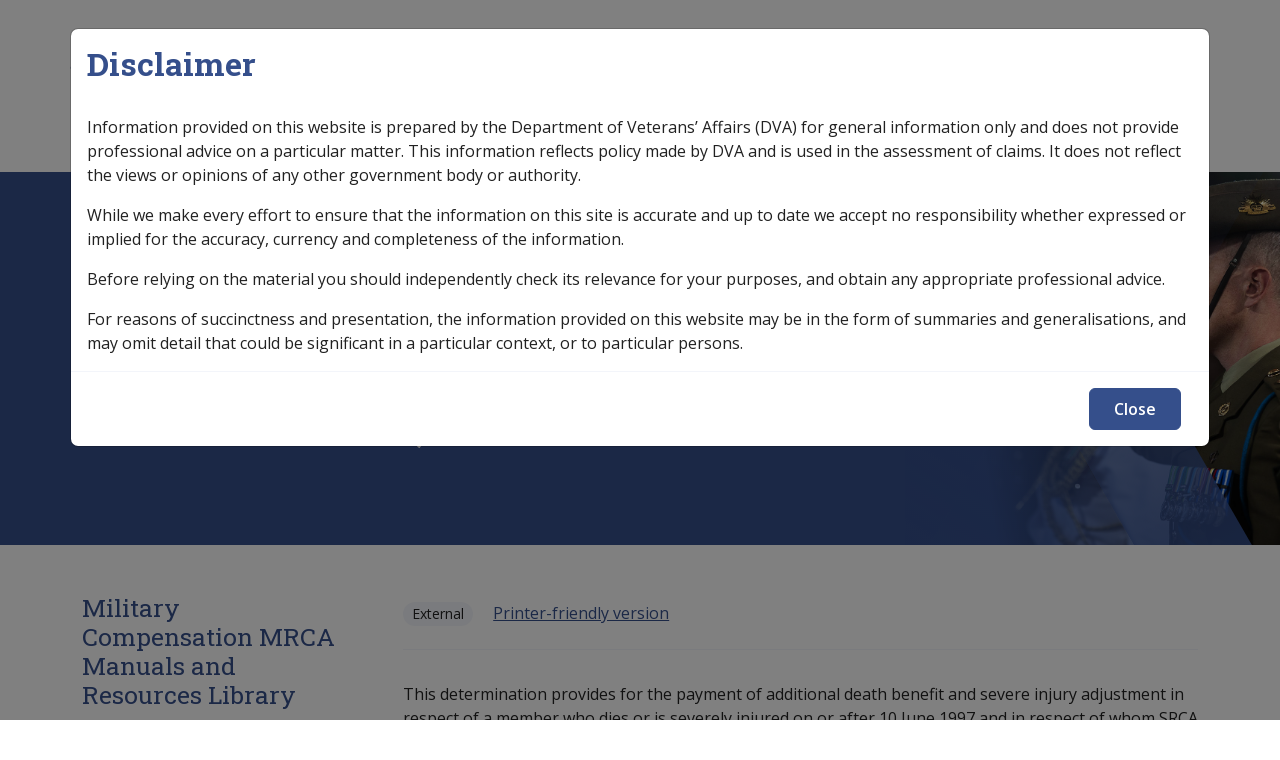

--- FILE ---
content_type: text/html; charset=UTF-8
request_url: https://clik.dva.gov.au/military-compensation-mrca-manuals-and-resources-library/policy-manual/ch-1-introduction/19-other-legislation/195-determination-20001-under-section-58b-defence-act-1903
body_size: 9844
content:


<!-- THEME DEBUG -->
<!-- THEME HOOK: 'html' -->
<!-- FILE NAME SUGGESTIONS:
   ▪️ html--node--19330.html.twig
   ▪️ html--node--%.html.twig
   ▪️ html--node.html.twig
   ✅ html.html.twig
-->
<!-- 💡 BEGIN CUSTOM TEMPLATE OUTPUT from 'themes/custom/custom/iconagency/templates/layout/html.html.twig' -->
<!DOCTYPE html>
<html lang="en" dir="ltr">
	<head>
    <!-- Google tag (gtag.js) -->
    <script async src="https://www.googletagmanager.com/gtag/js?id=G-XE11Q2STHP"></script>
    <script>
      window.dataLayer = window.dataLayer || [];
      function gtag(){dataLayer.push(arguments);}
      gtag('js', new Date());
      gtag('config', 'G-XXXXXXXX');
    </script>
    <meta charset="utf-8" />
<script async src="https://www.googletagmanager.com/gtag/js?id=G-SZG3C6Q6LC"></script>
<script>window.dataLayer = window.dataLayer || [];function gtag(){dataLayer.push(arguments)};gtag("js", new Date());gtag("set", "developer_id.dMDhkMT", true);gtag("config", "G-SZG3C6Q6LC", {"groups":"default","linker":{"domains":["clik.dva.gov.au","nginx-master-clik.govcms5.amazee.io"]},"page_placeholder":"PLACEHOLDER_page_location"});gtag('config', 'G-0XT7NFV9ZS', {'name': 'govcms'}); gtag('govcms.send', 'pageview', {'anonymizeIp': true})</script>
<meta name="description" content="This determination provides for the payment of additional death benefit and severe injury adjustment in respect of a member who dies or is severely injured on or after 10 June 1997 and in respect of whom SRCA compensation is payable. 0/00/00 — Page 1" />
<link rel="canonical" href="https://clik.dva.gov.au/military-compensation-mrca-manuals-and-resources-library/policy-manual/ch-1-introduction/19-other-legislation/195-determination-20001-under-section-58b-defence-act-1903" />
<meta name="Generator" content="Drupal 10 (http://drupal.org) + GovCMS (http://govcms.gov.au)" />
<meta name="MobileOptimized" content="width" />
<meta name="HandheldFriendly" content="true" />
<meta name="viewport" content="width=device-width, initial-scale=1, shrink-to-fit=no" />
<meta http-equiv="x-ua-compatible" content="ie=edge" />
<link rel="icon" href="/profiles/govcms/favicon.ico" type="image/vnd.microsoft.icon" />
<link rel="prev" href="/military-compensation-mrca-manuals-and-resources-library/policy-manual/ch-1-introduction/19-other-legislation/194-commonwealth-employees-compensation-act-1930" />
<link rel="up" href="/military-compensation-mrca-manuals-and-resources-library/policy-manual/ch-1-introduction/19-other-legislation" />
<link rel="next" href="/military-compensation-mrca-manuals-and-resources-library/policy-manual/ch-2-claims" />

    <title>1.9.5 Determination 2000/1 under section 58B of the Defence Act 1903; | CLIK</title>
    <link rel="stylesheet" media="all" href="/sites/default/files/css/css_IdkDzFekSmQsHrH5kMSHgzXH4OZk-Thn4HE1WsV1TQc.css?delta=0&amp;language=en&amp;theme=iconagency&amp;include=eJxlytEJgDAMBcCFKh1JXmoowdonSRS6vQN43ydkRjruXeBurEKe28RrHWmcRX7BFUfz55JijRNdZ1u1DwpGiRWpVxWEfmhMI6k" />
<link rel="stylesheet" media="all" href="/sites/default/files/css/css_Coefc4l8f4RyxyWjKYgb_l-RJEth9mWfQI-d1robGsU.css?delta=1&amp;language=en&amp;theme=iconagency&amp;include=eJxlytEJgDAMBcCFKh1JXmoowdonSRS6vQN43ydkRjruXeBurEKe28RrHWmcRX7BFUfz55JijRNdZ1u1DwpGiRWpVxWEfmhMI6k" />
<link rel="stylesheet" media="all" href="https://fonts.googleapis.com/css2?family=Roboto+Slab:wght@400;700&amp;display=swap" />
<link rel="stylesheet" media="all" href="https://fonts.googleapis.com/css2?family=Open+Sans:ital,wght@0,300;0,400;0,600;0,700;1,400;1,600;1,700&amp;display=swap" />
<link rel="stylesheet" media="all" href="/themes/custom/custom/iconagency/assets/dist/css/vendors.css?t31dai" />
<link rel="stylesheet" media="all" href="/themes/custom/custom/iconagency/assets/dist/css/app.css?t31dai" />
<link rel="stylesheet" media="print" href="/themes/custom/custom/iconagency/assets/dist/css/print.css?t31dai" />

    
  </head>
  <body class="layout-one-sidebar layout-sidebar-first page-node-19330 path-node node--type-page">
    <a href="#main-content" class="visually-hidden focusable skip-link">
      Skip to main content
    </a>
    
    

<!-- THEME DEBUG -->
<!-- THEME HOOK: 'off_canvas_page_wrapper' -->
<!-- BEGIN OUTPUT from 'core/modules/system/templates/off-canvas-page-wrapper.html.twig' -->
  <div class="dialog-off-canvas-main-canvas" data-off-canvas-main-canvas>
    

<!-- THEME DEBUG -->
<!-- THEME HOOK: 'page' -->
<!-- FILE NAME SUGGESTIONS:
   ▪️ page--node--page.html.twig
   ▪️ page--node--19330.html.twig
   ▪️ page--node--%.html.twig
   ▪️ page--node.html.twig
   ✅ page.html.twig
-->
<!-- 💡 BEGIN CUSTOM TEMPLATE OUTPUT from 'themes/custom/custom/iconagency/templates/layout/page.html.twig' -->
<div id="page-wrapper">
	<div id="page">
		
<header id="site-header" class="header" role="banner" aria-label="Site header">
  
    <div class="container pt-2 pt-lg-3">
      <div class="d-flex align-items-center position-relative">
        <div class="me-auto">
          

<!-- THEME DEBUG -->
<!-- THEME HOOK: 'region' -->
<!-- FILE NAME SUGGESTIONS:
   ▪️ region--header-branding.html.twig
   ✅ region.html.twig
-->
<!-- BEGIN OUTPUT from 'themes/custom/contrib/bootstrap_barrio/templates/layout/region.html.twig' -->
  <section class="row region region-header-branding">
    

<!-- THEME DEBUG -->
<!-- THEME HOOK: 'block' -->
<!-- FILE NAME SUGGESTIONS:
   ▪️ block--iconagency-site-branding.html.twig
   ✅ block--system-branding-block.html.twig
   ▪️ block--system.html.twig
   ▪️ block.html.twig
-->
<!-- 💡 BEGIN CUSTOM TEMPLATE OUTPUT from 'themes/custom/custom/iconagency/templates/block/block--system-branding-block.html.twig' -->
  <a href="/" title="Home" rel="home" class="navbar-brand d-inline-block">
                      <span class="d-none d-md-inline"><img src="/themes/custom/custom/iconagency/logo.svg" alt="Home - Australian Government Department of Veterans Affairs logo" class="img-fluid align-top"/></span>
      <span class="d-inline d-md-none" aria-hidden="true"><img src="/themes/custom/custom/iconagency/logo-mobile.svg" alt="" role="presentation" class="img-fluid ps-2 align-top"/></span>
      <span class="logo-clik">CLIK</span>
        
  </a>

<!-- END CUSTOM TEMPLATE OUTPUT from 'themes/custom/custom/iconagency/templates/block/block--system-branding-block.html.twig' -->


  </section>

<!-- END OUTPUT from 'themes/custom/contrib/bootstrap_barrio/templates/layout/region.html.twig' -->


        </div>

        <div class="px-0 d-none d-lg-flex flex-grow-1 ms-auto pe-0 flex-column flex-lg-row justify-content-end" id="site-nav-main">

          <div class="site-header-search d-flex align-items-center position-relative">
                          <form action="/search" class="search-bar d-flex position-absolute end-0">
                <input type="search" name="keys" pattern=".*\S.*" required autocomplete="off" placeholder="Search">
                <button class="search-btn" type="submit" tabindex="-1">
                  <span class="sr-only">Search</span>
                  <span aria-hidden="true"><svg xmlns="http://www.w3.org/2000/svg" viewBox="0 0 512 512"><path d="M368 208A160 160 0 1 0 48 208a160 160 0 1 0 320 0zM337.1 371.1C301.7 399.2 256.8 416 208 416C93.1 416 0 322.9 0 208S93.1 0 208 0S416 93.1 416 208c0 48.8-16.8 93.7-44.9 129.1L505 471c9.4 9.4 9.4 24.6 0 33.9s-24.6 9.4-33.9 0L337.1 371.1z"/></svg>
</span>
                </button>
              </form>
            
          </div>


        </div>

                <button id="mobile-menu-button" class="hamburger hamburger--spin" type="button" aria-hidden="true" hidden aria-controls="mobile-menu">
							<span class="label">
								<span class="sr-only">Mobile</span>
							</span>
          <span class="hamburger-box">
								<span class="hamburger-inner"></span>
							</span>
                    <span class="spinner"></span>
        </button>

      </div>
      <nav  class="navbar navbar-expand-xl" id="navbar-main">
                  <div class="collapse navbar-collapse" id="collasping-nav">
            

<!-- THEME DEBUG -->
<!-- THEME HOOK: 'region' -->
<!-- FILE NAME SUGGESTIONS:
   ✅ region--nowrap.html.twig
   ▪️ region--primary-menu.html.twig
   ▪️ region.html.twig
-->
<!-- BEGIN OUTPUT from 'themes/custom/contrib/bootstrap_barrio/templates/layout/region--nowrap.html.twig' -->
  

<!-- THEME DEBUG -->
<!-- THEME HOOK: 'block' -->
<!-- FILE NAME SUGGESTIONS:
   ▪️ block--iconagency-main-navigation.html.twig
   ▪️ block--system-menu-block--main.html.twig
   ✅ block--system-menu-block.html.twig
   ▪️ block--system.html.twig
   ▪️ block.html.twig
-->
<!-- BEGIN OUTPUT from 'themes/custom/contrib/bootstrap_barrio/templates/block/block--system-menu-block.html.twig' -->
<nav role="navigation" aria-labelledby="block-iconagency-main-navigation-menu" id="block-iconagency-main-navigation" class="settings-tray-editable block block-menu navigation menu--main" data-drupal-settingstray="editable">
            
  <h2 class="visually-hidden" id="block-iconagency-main-navigation-menu">Main navigation</h2>
  

        

<!-- THEME DEBUG -->
<!-- THEME HOOK: 'menu__main' -->
<!-- FILE NAME SUGGESTIONS:
   ✅ menu--main.html.twig
   ✅ menu--main.html.twig
   ▪️ menu.html.twig
-->
<!-- 💡 BEGIN CUSTOM TEMPLATE OUTPUT from 'themes/custom/custom/iconagency/templates/navigation/menu--main.html.twig' -->

        <ul id="block-iconagency-main-navigation" class="clearfix nav navbar-nav">
                        <li class="nav-item nav-item--">
                                                        <a href="/" class="nav-link nav-link--home text-wrap ms-0"><svg width="15" height="15" viewBox="0 0 15 15" fill="none" xmlns="http://www.w3.org/2000/svg">
<path d="M7.5 0.5L7.8254 0.120372C7.63815 -0.0401239 7.36185 -0.0401239 7.1746 0.120372L7.5 0.5ZM0.5 6.5L0.174604 6.12037L0 6.27003V6.5H0.5ZM5.5 14.5V15C5.77614 15 6 14.7761 6 14.5H5.5ZM9.5 14.5H9C9 14.7761 9.22386 15 9.5 15V14.5ZM14.5 6.5H15V6.27003L14.8254 6.12037L14.5 6.5ZM1.5 15H5.5V14H1.5V15ZM14.8254 6.12037L7.8254 0.120372L7.1746 0.879628L14.1746 6.87963L14.8254 6.12037ZM7.1746 0.120372L0.174604 6.12037L0.825396 6.87963L7.8254 0.879628L7.1746 0.120372ZM6 14.5V11.5H5V14.5H6ZM9 11.5V14.5H10V11.5H9ZM9.5 15H13.5V14H9.5V15ZM15 13.5V6.5H14V13.5H15ZM0 6.5V13.5H1V6.5H0ZM7.5 10C8.32843 10 9 10.6716 9 11.5H10C10 10.1193 8.88071 9 7.5 9V10ZM7.5 9C6.11929 9 5 10.1193 5 11.5H6C6 10.6716 6.67157 10 7.5 10V9ZM13.5 15C14.3284 15 15 14.3284 15 13.5H14C14 13.7761 13.7761 14 13.5 14V15ZM1.5 14C1.22386 14 1 13.7761 1 13.5H0C0 14.3284 0.671573 15 1.5 15V14Z" fill="#E6E6E6"/>
</svg>
</a>
                              </li>
                      <li class="nav-item menu-item--expanded dropdown nav-item--legislation-library">
                                          <a href="/legislation-library" class="nav-link dropdown-toggle nav-link--legislation-library text-wrap" data-toggle="dropdown" aria-expanded="false" aria-haspopup="true" data-drupal-link-system-path="node/50743">Legislation Library</a>
                        <span class="" ></span>
                          <button class="js-submenu-expand visually-hidden focusable">Expand <em>Legislation Library</em> sub menu</button>
                                    <ul class="dropdown-menu masonry js-submenu">
                                <li class="dropdown-item border-0 nav-item--service-eligibility-assistant-0">
                                                        <a href="/service-eligibility-assistant-0" class="nav-link--service-eligibility-assistant-0 text-wrap" data-drupal-link-system-path="node/32966">Service Eligibility Assistant</a>
                              </li>
          </ul>
        
                  </li>
                      <li class="nav-item menu-item--expanded dropdown nav-item--compensation-support-libraries">
                                          <a href="/compensation-support-libraries" class="nav-link dropdown-toggle nav-link--compensation-support-libraries text-wrap" data-toggle="dropdown" aria-expanded="false" aria-haspopup="true" data-drupal-link-system-path="node/86336">Compensation &amp; Support</a>
                        <span class="" ></span>
                          <button class="js-submenu-expand visually-hidden focusable">Expand <em>Compensation &amp; Support</em> sub menu</button>
                                    <ul class="dropdown-menu masonry js-submenu">
                                <li class="dropdown-item border-0 menu-item--expanded dropdown nav-item--compensation-and-support-policy-library">
                                          <a href="/compensation-and-support-policy-library" class="dropdown-toggle nav-link--compensation-and-support-policy-library text-wrap" data-toggle="dropdown" aria-expanded="false" aria-haspopup="true" data-drupal-link-system-path="node/16567">Compensation &amp; Support Policy Library</a>
                        <span class="" ></span>
                                      <ul class="dropdown-menu-col pl-0 mt-2">
                                  <li class="dropdown-item border-0 position-relative nav-item--compensation-and-support-policy-library-keyword-index">
                                <svg width="24" height="24" viewBox="0 0 24 24" fill="none" xmlns="http://www.w3.org/2000/svg">
<path d="M9 6L15 12L9 18" stroke="#354f8b" stroke-width="2" stroke-linecap="round" stroke-linejoin="round"/>
</svg>

                                              <a href="/compensation-and-support-policy-library/keyword-index" class="pb-0 nav-link--compensation-and-support-policy-library-keyword-index text-wrap" data-drupal-link-system-path="node/86339">Keyword Index</a>
                              </li>
          </ul>
        
                  </li>
                      <li class="dropdown-item border-0 nav-item--compensation-and-support-reference-library">
                                                        <a href="/compensation-and-support-reference-library" class="nav-link--compensation-and-support-reference-library text-wrap" data-drupal-link-system-path="node/23955">Compensation &amp; Support Reference Library</a>
                              </li>
          </ul>
        
                  </li>
                      <li class="nav-item menu-item--expanded dropdown nav-item--rehabilitation-libraries">
                                          <a href="/rehabilitation-libraries" class="nav-link dropdown-toggle nav-link--rehabilitation-libraries text-wrap" data-toggle="dropdown" aria-expanded="false" aria-haspopup="true" data-drupal-link-system-path="node/86335">Rehabilitation</a>
                        <span class="" ></span>
                          <button class="js-submenu-expand visually-hidden focusable">Expand <em>Rehabilitation</em> sub menu</button>
                                    <ul class="dropdown-menu masonry js-submenu">
                                <li class="dropdown-item border-0 nav-item--rehabilitation-policy-library">
                                                        <a href="/rehabilitation-policy-library" class="nav-link--rehabilitation-policy-library text-wrap" data-drupal-link-system-path="node/21234">Rehabilitation Policy Library</a>
                              </li>
                      <li class="dropdown-item border-0 nav-item--rehabilitation-library-keyword-index">
                                                        <a href="/rehabilitation-library/keyword-index" class="nav-link--rehabilitation-library-keyword-index text-wrap" data-drupal-link-system-path="node/32844">Keyword Index</a>
                              </li>
          </ul>
        
                  </li>
                      <li class="nav-item menu-item--expanded active dropdown nav-item--military-compensation-libraries">
                                          <a href="/military-compensation-libraries" class="nav-link active dropdown-toggle nav-link--military-compensation-libraries text-wrap" data-toggle="dropdown" aria-expanded="false" aria-haspopup="true" data-drupal-link-system-path="node/86337">Military Compensation</a>
                        <span class="" ></span>
                          <button class="js-submenu-expand visually-hidden focusable">Expand <em>Military Compensation</em> sub menu</button>
                                    <ul class="dropdown-menu masonry js-submenu">
                                <li class="dropdown-item border-0 active nav-item--military-compensation-mrca-manuals-and-resources-library">
                                                        <a href="/military-compensation-mrca-manuals-and-resources-library" class="active nav-link--military-compensation-mrca-manuals-and-resources-library text-wrap" data-drupal-link-system-path="node/19442">MRCA Info</a>
                              </li>
                      <li class="dropdown-item border-0 nav-item--military-compensation-srca-manuals-and-resources-library">
                                                        <a href="/military-compensation-srca-manuals-and-resources-library" class="nav-link--military-compensation-srca-manuals-and-resources-library text-wrap" data-drupal-link-system-path="node/20951">SRCA Info</a>
                              </li>
          </ul>
        
                  </li>
                      <li class="nav-item nav-item--sop-information">
                                                        <a href="/sop-information" class="nav-link nav-link--sop-information text-wrap" data-drupal-link-system-path="node/77447">SOP Information</a>
                              </li>
                      <li class="nav-item nav-item--glossary">
                                                        <a href="/glossary" class="nav-link nav-link--glossary text-wrap" data-drupal-link-system-path="glossary">Glossary</a>
                              </li>
          </ul>
        


<!-- END CUSTOM TEMPLATE OUTPUT from 'themes/custom/custom/iconagency/templates/navigation/menu--main.html.twig' -->


  </nav>

<!-- END OUTPUT from 'themes/custom/contrib/bootstrap_barrio/templates/block/block--system-menu-block.html.twig' -->



<!-- END OUTPUT from 'themes/custom/contrib/bootstrap_barrio/templates/layout/region--nowrap.html.twig' -->


          </div>
              </nav>
    </div>
    
   <div class="site-banner-outter bg-with-image" style="background-image: url('/themes/custom/custom/iconagency/assets/src/images/clik-header.jpg')">

    <div class="container">
      <div class="row">
        <div class="col-12">
                      <div class="breadcrumbs">
              <div class="section clearfix" role="complementary">
                

<!-- THEME DEBUG -->
<!-- THEME HOOK: 'region' -->
<!-- FILE NAME SUGGESTIONS:
   ▪️ region--breadcrumbs.html.twig
   ✅ region.html.twig
-->
<!-- BEGIN OUTPUT from 'themes/custom/contrib/bootstrap_barrio/templates/layout/region.html.twig' -->
  <section class="row region region-breadcrumbs">
    

<!-- THEME DEBUG -->
<!-- THEME HOOK: 'block' -->
<!-- FILE NAME SUGGESTIONS:
   ▪️ block--iconagency-breadcrumbs.html.twig
   ✅ block--system-breadcrumb-block.html.twig
   ▪️ block--system.html.twig
   ▪️ block.html.twig
-->
<!-- 💡 BEGIN CUSTOM TEMPLATE OUTPUT from 'themes/custom/custom/iconagency/templates/block/block--system-breadcrumb-block.html.twig' -->
<div id="block-iconagency-breadcrumbs" class="settings-tray-editable block block-system block-system-breadcrumb-block" data-drupal-settingstray="editable">
  
    
      <div class="content">
      

<!-- THEME DEBUG -->
<!-- THEME HOOK: 'breadcrumb' -->
<!-- 💡 BEGIN CUSTOM TEMPLATE OUTPUT from 'themes/custom/custom/iconagency/templates/navigation/breadcrumb.html.twig' -->


	<nav role="navigation" aria-label="breadcrumb" class="col">
		<ol class="breadcrumb">
												<span class="breadcrumb-item">
						              <span style="margin-left: 14px;"><svg width="15" height="15" viewBox="0 0 15 15" fill="none" xmlns="http://www.w3.org/2000/svg">
<path d="M7.5 0.5L7.8254 0.120372C7.63815 -0.0401239 7.36185 -0.0401239 7.1746 0.120372L7.5 0.5ZM0.5 6.5L0.174604 6.12037L0 6.27003V6.5H0.5ZM5.5 14.5V15C5.77614 15 6 14.7761 6 14.5H5.5ZM9.5 14.5H9C9 14.7761 9.22386 15 9.5 15V14.5ZM14.5 6.5H15V6.27003L14.8254 6.12037L14.5 6.5ZM1.5 15H5.5V14H1.5V15ZM14.8254 6.12037L7.8254 0.120372L7.1746 0.879628L14.1746 6.87963L14.8254 6.12037ZM7.1746 0.120372L0.174604 6.12037L0.825396 6.87963L7.8254 0.879628L7.1746 0.120372ZM6 14.5V11.5H5V14.5H6ZM9 11.5V14.5H10V11.5H9ZM9.5 15H13.5V14H9.5V15ZM15 13.5V6.5H14V13.5H15ZM0 6.5V13.5H1V6.5H0ZM7.5 10C8.32843 10 9 10.6716 9 11.5H10C10 10.1193 8.88071 9 7.5 9V10ZM7.5 9C6.11929 9 5 10.1193 5 11.5H6C6 10.6716 6.67157 10 7.5 10V9ZM13.5 15C14.3284 15 15 14.3284 15 13.5H14C14 13.7761 13.7761 14 13.5 14V15ZM1.5 14C1.22386 14 1 13.7761 1 13.5H0C0 14.3284 0.671573 15 1.5 15V14Z" fill="#E6E6E6"/>
</svg>
</span>
						
						<a href="/">
							Home
						</a>
					</li>
																<span class="breadcrumb-item">
													<svg width="24" height="24" viewBox="0 0 24 24" fill="none" xmlns="http://www.w3.org/2000/svg">
<path d="M9 6L15 12L9 18" stroke="#E6E6E6" stroke-width="2" stroke-linecap="round" stroke-linejoin="round"/>
</svg>

						
						<a href="/military-compensation-mrca-manuals-and-resources-library">
							Military Compensation MRCA Manuals and Resources Library
						</a>
					</li>
																<span class="breadcrumb-item">
													<svg width="24" height="24" viewBox="0 0 24 24" fill="none" xmlns="http://www.w3.org/2000/svg">
<path d="M9 6L15 12L9 18" stroke="#E6E6E6" stroke-width="2" stroke-linecap="round" stroke-linejoin="round"/>
</svg>

						
						<a href="/military-compensation-mrca-manuals-and-resources-library/policy-manual">
							Policy Manual
						</a>
					</li>
																<span class="breadcrumb-item">
													<svg width="24" height="24" viewBox="0 0 24 24" fill="none" xmlns="http://www.w3.org/2000/svg">
<path d="M9 6L15 12L9 18" stroke="#E6E6E6" stroke-width="2" stroke-linecap="round" stroke-linejoin="round"/>
</svg>

						
						<a href="/military-compensation-mrca-manuals-and-resources-library/policy-manual/ch-1-introduction">
							Ch 1 Introduction
						</a>
					</li>
																<span class="breadcrumb-item">
													<svg width="24" height="24" viewBox="0 0 24 24" fill="none" xmlns="http://www.w3.org/2000/svg">
<path d="M9 6L15 12L9 18" stroke="#E6E6E6" stroke-width="2" stroke-linecap="round" stroke-linejoin="round"/>
</svg>

						
						<a href="/military-compensation-mrca-manuals-and-resources-library/policy-manual/ch-1-introduction/19-other-legislation">
							1.9 Other Legislation
						</a>
					</li>
																<li class="breadcrumb-item active">
													<svg width="24" height="24" viewBox="0 0 24 24" fill="none" xmlns="http://www.w3.org/2000/svg">
<path d="M9 6L15 12L9 18" stroke="#E6E6E6" stroke-width="2" stroke-linecap="round" stroke-linejoin="round"/>
</svg>

						
						1.9.5 Determination 2000/1 under section 58B of the Defence Act 1903;
					</li>
									</ol>
	</nav>

<!-- END CUSTOM TEMPLATE OUTPUT from 'themes/custom/custom/iconagency/templates/navigation/breadcrumb.html.twig' -->


    </div>
  </div>

<!-- END CUSTOM TEMPLATE OUTPUT from 'themes/custom/custom/iconagency/templates/block/block--system-breadcrumb-block.html.twig' -->


  </section>

<!-- END OUTPUT from 'themes/custom/contrib/bootstrap_barrio/templates/layout/region.html.twig' -->


              </div>
            </div>
                    <div id="site-header-main">
            

<!-- THEME DEBUG -->
<!-- THEME HOOK: 'region' -->
<!-- FILE NAME SUGGESTIONS:
   ✅ region--nowrap.html.twig
   ▪️ region--header.html.twig
   ▪️ region.html.twig
-->
<!-- BEGIN OUTPUT from 'themes/custom/contrib/bootstrap_barrio/templates/layout/region--nowrap.html.twig' -->
  

<!-- THEME DEBUG -->
<!-- THEME HOOK: 'block' -->
<!-- FILE NAME SUGGESTIONS:
   ▪️ block--iconagency-page-title.html.twig
   ▪️ block--page-title-block.html.twig
   ▪️ block--core.html.twig
   ✅ block.html.twig
-->
<!-- BEGIN OUTPUT from 'themes/custom/contrib/bootstrap_barrio/templates/block/block.html.twig' -->
<div id="block-iconagency-page-title" class="block block-core block-page-title-block">
  
    
      <div class="content">
      

<!-- THEME DEBUG -->
<!-- THEME HOOK: 'page_title' -->
<!-- 💡 BEGIN CUSTOM TEMPLATE OUTPUT from 'themes/custom/custom/iconagency/templates/content/page-title.html.twig' -->

  <h1 class="title">1.9.5 Determination 2000/1 under section 58B of the Defence Act 1903;</h1>


<!-- END CUSTOM TEMPLATE OUTPUT from 'themes/custom/custom/iconagency/templates/content/page-title.html.twig' -->


    </div>
  </div>

<!-- END OUTPUT from 'themes/custom/contrib/bootstrap_barrio/templates/block/block.html.twig' -->



<!-- END OUTPUT from 'themes/custom/contrib/bootstrap_barrio/templates/layout/region--nowrap.html.twig' -->


          </div>
        </div>
      </div>
    </div>
    </div>
  </header>

    
          <div id="main-wrapper" class="layout-main-wrapper clearfix">
    							<div id="main" class=" ">
					<div class="row-offcanvas row-offcanvas-left clearfix">
						              <div class="container pt-3 pt-lg-5">
                <div class="row">
                  <main class="main-content col order-first col-12 col-lg-9 pb-3 pb-lg-5 order-lg-2 ps-lg-5" id="content" role="main">
                    <section class="section">
                      <a id="main-content" tabindex="-1"></a>
                      

<!-- THEME DEBUG -->
<!-- THEME HOOK: 'region' -->
<!-- FILE NAME SUGGESTIONS:
   ✅ region--nowrap.html.twig
   ▪️ region--content.html.twig
   ▪️ region.html.twig
-->
<!-- BEGIN OUTPUT from 'themes/custom/contrib/bootstrap_barrio/templates/layout/region--nowrap.html.twig' -->
  <div data-drupal-messages-fallback class="hidden"></div>

<!-- THEME DEBUG -->
<!-- THEME HOOK: 'block' -->
<!-- FILE NAME SUGGESTIONS:
   ▪️ block--iconagency-clik-theme-system-main.html.twig
   ▪️ block--system-main-block.html.twig
   ▪️ block--system.html.twig
   ✅ block.html.twig
-->
<!-- BEGIN OUTPUT from 'themes/custom/contrib/bootstrap_barrio/templates/block/block.html.twig' -->
<div id="block-iconagency-clik-theme-system-main" class="block block-system block-system-main-block">
  
    
      <div class="content">
      

<!-- THEME DEBUG -->
<!-- THEME HOOK: 'ds_entity_view' -->
<!-- BEGIN OUTPUT from 'modules/contrib/ds/templates/ds-entity-view.html.twig' -->


<!-- THEME DEBUG -->
<!-- THEME HOOK: 'ds_custom_icon_page_2_col' -->
<!-- FILE NAME SUGGESTIONS:
   ▪️ ds-custom-icon-page-2-col--node--19330.html.twig
   ▪️ ds-custom-icon-page-2-col--node-page-full.html.twig
   ▪️ ds-custom-icon-page-2-col--node-page.html.twig
   ▪️ ds-custom-icon-page-2-col--node-full.html.twig
   ▪️ ds-custom-icon-page-2-col--node.html.twig
   ✅ ds-custom-icon-page-2-col.html.twig
   ✅ ds-custom-icon-page-2-col.html.twig
-->
<!-- 💡 BEGIN CUSTOM TEMPLATE OUTPUT from 'themes/custom/custom/iconagency/ds_layouts/ds-custom-icon-page-2-col/ds-custom-icon-page-2-col.html.twig' -->
<div class="node node--type-page node--view-mode-full ds-2col clearfix icon-2col">


  <div class="border-bottom mb-3 pb-3" id="content-header">
    

<!-- THEME DEBUG -->
<!-- THEME HOOK: 'field_group_html_element' -->
<!-- FILE NAME SUGGESTIONS:
   ▪️ field-group-html-element--node--page--group-row.html.twig
   ▪️ field-group-html-element--node--page--div.html.twig
   ▪️ field-group-html-element--node--group-row.html.twig
   ▪️ field-group-html-element--node--page.html.twig
   ▪️ field-group-html-element--node--div.html.twig
   ▪️ field-group-html-element--group-row.html.twig
   ▪️ field-group-html-element--page.html.twig
   ▪️ field-group-html-element--node.html.twig
   ▪️ field-group-html-element--div.html.twig
   ✅ field-group-html-element.html.twig
-->
<!-- BEGIN OUTPUT from 'modules/contrib/field_group/templates/field-group-html-element.html.twig' -->

<div  class="row">
    

<!-- THEME DEBUG -->
<!-- THEME HOOK: 'field_group_html_element' -->
<!-- FILE NAME SUGGESTIONS:
   ▪️ field-group-html-element--node--page--group-label-group.html.twig
   ▪️ field-group-html-element--node--page--div.html.twig
   ▪️ field-group-html-element--node--group-label-group.html.twig
   ▪️ field-group-html-element--node--page.html.twig
   ▪️ field-group-html-element--node--div.html.twig
   ▪️ field-group-html-element--group-label-group.html.twig
   ▪️ field-group-html-element--page.html.twig
   ▪️ field-group-html-element--node.html.twig
   ▪️ field-group-html-element--div.html.twig
   ✅ field-group-html-element.html.twig
-->
<!-- BEGIN OUTPUT from 'modules/contrib/field_group/templates/field-group-html-element.html.twig' -->

<div  class="col-12 col-lg-8 label-group">
    

<!-- THEME DEBUG -->
<!-- THEME HOOK: 'field' -->
<!-- FILE NAME SUGGESTIONS:
   ▪️ field--expert--node--field-access-control--page--full.html.twig
   ▪️ field--expert--node--field-access-control--page.html.twig
   ▪️ field--expert--node--page--full.html.twig
   ▪️ field--expert--node--page.html.twig
   ▪️ field--expert--node--field-access-control.html.twig
   ▪️ field--expert--field-access-control--page--full.html.twig
   ▪️ field--expert--field-access-control--page.html.twig
   ▪️ field--expert--page--full.html.twig
   ▪️ field--expert--page.html.twig
   ▪️ field--expert--field-access-control.html.twig
   ▪️ field--expert.html.twig
   ▪️ field--ds-field-expert.html.twig
   ▪️ field--node--field-access-control--page.html.twig
   ▪️ field--node--field-access-control.html.twig
   ▪️ field--node--page.html.twig
   ▪️ field--field-access-control.html.twig
   ▪️ field--entity-reference.html.twig
   ▪️ field.html.twig
-->
<!-- BEGIN OUTPUT from 'modules/contrib/ds/templates/ds-field-expert.html.twig' -->
    
      <div class="badge rounded-pill badge-light">External</div>
      
  


<!-- END OUTPUT from 'modules/contrib/ds/templates/ds-field-expert.html.twig' -->



<!-- THEME DEBUG -->
<!-- THEME HOOK: 'links__node' -->
<!-- FILE NAME SUGGESTIONS:
   ▪️ links--node.html.twig
   ✅ links--inline.html.twig
   ▪️ links--node.html.twig
   ▪️ links.html.twig
-->
<!-- BEGIN OUTPUT from 'themes/custom/contrib/bootstrap_barrio/templates/navigation/links--inline.html.twig' -->


  <div class="inline__links"><nav class="links inline nav links-inline"><span class="book-printer nav-link"><a href="/book/export/html/19330" title="Show a printer-friendly version of this book page and its sub-pages.">Printer-friendly version</a></span></nav>
  </div>

<!-- END OUTPUT from 'themes/custom/contrib/bootstrap_barrio/templates/navigation/links--inline.html.twig' -->


  </div>
<!-- END OUTPUT from 'modules/contrib/field_group/templates/field-group-html-element.html.twig' -->


  </div>
<!-- END OUTPUT from 'modules/contrib/field_group/templates/field-group-html-element.html.twig' -->


  </div>


<div class="content-main py-2">
      <div class="row">
      <div class="col-12 py-2">
        

<!-- THEME DEBUG -->
<!-- THEME HOOK: 'field' -->
<!-- FILE NAME SUGGESTIONS:
   ▪️ field--ds-field-default.html.twig
   ▪️ field--node--body--page.html.twig
   ▪️ field--node--body.html.twig
   ▪️ field--node--page.html.twig
   ▪️ field--body.html.twig
   ✅ field--text-with-summary.html.twig
   ▪️ field.html.twig
-->
<!-- BEGIN OUTPUT from 'themes/custom/contrib/bootstrap_barrio/templates/field/field--text-with-summary.html.twig' -->

            <div class="clearfix text-formatted field field--name-body field--type-text-with-summary field--label-hidden field__item"><div>
<p>This determination provides for the payment of additional death benefit and severe injury adjustment in respect of a member who dies or is severely injured on or after 10 June 1997 and in respect of whom SRCA compensation is payable.</p>
<p></p>
<p></p>
<p></p>
<div>
<p><span>0/00/00</span> — <span>Page 1</span></p>
</div>
</div></div>
      
<!-- END OUTPUT from 'themes/custom/contrib/bootstrap_barrio/templates/field/field--text-with-summary.html.twig' -->


      </div>
    </div>
    <div class="row">
          </div>
</div>

  <div class="container">
    <div class="row">
      <div class="col-12 px-0 content-bottom">
        

<!-- THEME DEBUG -->
<!-- THEME HOOK: 'book_navigation' -->
<!-- 💡 BEGIN CUSTOM TEMPLATE OUTPUT from 'themes/custom/custom/iconagency/templates/navigation/book-navigation.html.twig' -->

  <nav id="book-navigation-19442" class="book-navigation my-3 my-lg-5" role="navigation" aria-labelledby="book-label-19442">

    
          <h2 class="visually-hidden" id="book-label-19442">Book traversal links for 1.9.5 Determination 2000/1 under section 58B of the Defence Act 1903;</h2>
      <div class="book-pager" role="list">
              <a href="/military-compensation-mrca-manuals-and-resources-library/policy-manual/ch-1-introduction/19-other-legislation/194-commonwealth-employees-compensation-act-1930" rel="prev" title="Go to previous page" class="link-prev" role="listitem">
          <span aria-hidden="true" role="presentation" class="link-icon"><svg width="24" height="24" viewBox="0 0 24 24" fill="none" xmlns="http://www.w3.org/2000/svg">
<path d="M9 6L15 12L9 18" stroke="#354F8B" stroke-width="2" stroke-linecap="round" stroke-linejoin="round"/>
</svg>
</span>
          <span class="d-none d-lg-flex">1.9.4 The Commonwealth Employees Compensation Act 1930</span>
          <span class="d-flex d-lg-none">Last page</span>
        </a>
                    <a href="/military-compensation-mrca-manuals-and-resources-library/policy-manual/ch-1-introduction/19-other-legislation" title="Go to parent page" class="link-up" role="listitem">
          <span class="sr-only">Go up</span>
          <span aria-hidden="true" role="presentation"><svg width="17" height="20" viewBox="0 0 17 20" fill="none" xmlns="http://www.w3.org/2000/svg">
<path d="M15.4961 10.7812L9.13672 4.42188C8.92188 4.20703 8.62109 4.20703 8.40625 4.42188L2.04688 10.7812C1.83203 10.9961 1.83203 11.3398 2.04688 11.5117L2.90625 12.3711C3.07812 12.5859 3.42188 12.5859 3.63672 12.3711L7.63281 8.20312V18.8594C7.63281 19.1602 7.89062 19.375 8.14844 19.375H9.35156C9.65234 19.375 9.86719 19.1602 9.86719 18.8594V8.20312L13.9062 12.3711C14.1211 12.5859 14.4648 12.5859 14.6367 12.3711L15.4961 11.5117C15.7109 11.3398 15.7109 10.9961 15.4961 10.7812ZM16.4844 2.35938C16.7852 2.35938 17 2.14453 17 1.84375V0.640625C17 0.382812 16.7852 0.125 16.4844 0.125H1.01562C0.757812 0.125 0.5 0.382812 0.5 0.640625V1.84375C0.5 2.14453 0.757812 2.35938 1.01562 2.35938H16.4844Z" fill="#354F8B"/>
</svg>
</span>
        </a>
                    <a href="/military-compensation-mrca-manuals-and-resources-library/policy-manual/ch-2-claims" rel="next" title="Go to next page" class="link-next" role="listitem">
          <span class="d-none d-lg-flex">Ch 2 Claims</span>
          <span class="d-flex d-lg-none">Next page</span>
          <span aria-hidden="true" role="presentation" class="link-icon"><svg width="24" height="24" viewBox="0 0 24 24" fill="none" xmlns="http://www.w3.org/2000/svg">
<path d="M9 6L15 12L9 18" stroke="#354F8B" stroke-width="2" stroke-linecap="round" stroke-linejoin="round"/>
</svg>
</span>
        </a>
          </div>
      </nav>

<!-- END CUSTOM TEMPLATE OUTPUT from 'themes/custom/custom/iconagency/templates/navigation/book-navigation.html.twig' -->


      </div>
    </div>
  </div>

<div class="bg-dark-primary content-footer">
  
</div>

</div>

<!-- END CUSTOM TEMPLATE OUTPUT from 'themes/custom/custom/iconagency/ds_layouts/ds-custom-icon-page-2-col/ds-custom-icon-page-2-col.html.twig' -->



<!-- END OUTPUT from 'modules/contrib/ds/templates/ds-entity-view.html.twig' -->


    </div>
  </div>

<!-- END OUTPUT from 'themes/custom/contrib/bootstrap_barrio/templates/block/block.html.twig' -->



<!-- END OUTPUT from 'themes/custom/contrib/bootstrap_barrio/templates/layout/region--nowrap.html.twig' -->


                    </section>
                  </main>
                  <div class="sidebar_first sidebar col-12 col-lg-3 order-lg-1">
                    <aside class="section" role="complementary">
                      

<!-- THEME DEBUG -->
<!-- THEME HOOK: 'region' -->
<!-- FILE NAME SUGGESTIONS:
   ✅ region--nowrap.html.twig
   ▪️ region--sidebar-first.html.twig
   ▪️ region.html.twig
-->
<!-- BEGIN OUTPUT from 'themes/custom/contrib/bootstrap_barrio/templates/layout/region--nowrap.html.twig' -->
  

<!-- THEME DEBUG -->
<!-- THEME HOOK: 'block' -->
<!-- FILE NAME SUGGESTIONS:
   ▪️ block--iconagency-booknavigation.html.twig
   ▪️ block--book-navigation.html.twig
   ▪️ block--book.html.twig
   ✅ block.html.twig
-->
<!-- BEGIN OUTPUT from 'themes/custom/contrib/bootstrap_barrio/templates/block/block.html.twig' -->
<div id="block-iconagency-booknavigation" class="settings-tray-editable block block-book block-book-navigation" data-drupal-settingstray="editable">
  
    
      <div class="content">
      

<!-- THEME DEBUG -->
<!-- THEME HOOK: 'book_tree__book_toc_19442' -->
<!-- FILE NAME SUGGESTIONS:
   ▪️ book-tree--book-toc-19442.html.twig
   ✅ book-tree.html.twig
-->
<!-- 💡 BEGIN CUSTOM TEMPLATE OUTPUT from 'themes/custom/custom/iconagency/templates/navigation/book-tree.html.twig' -->

<h2 class="h3 book-name d-none">Military Compensation MRCA Manuals and Resources Library</h2>

              <ul class="menu">
                    <li class="menu-item menu-item--expanded menu-item--active-trail show menu-level--0">
                  <button class="expanded toggle "><span class="sr-only">Toggle menu children</span></button>
                <a href="/military-compensation-mrca-manuals-and-resources-library/policy-manual" hreflang="en">Policy Manual</a>

        
                                <ul class="menu">
                    <li class="menu-item menu-item--expanded menu-item--active-trail show menu-level--1">
                <a href="/military-compensation-mrca-manuals-and-resources-library/policy-manual/ch-1-introduction" hreflang="en">Ch 1 Introduction</a>

        
                                <ul class="menu">
                    <li class="menu-item menu-item--collapsed menu-level--2">
                <a href="/military-compensation-mrca-manuals-and-resources-library/policy-manual/ch-1-introduction/11-purpose-mrca" hreflang="en">1.1 Purpose of the MRCA</a>

                  <span class="has-children"><svg width="22" height="22" viewBox="0 0 24 24" fill="none" xmlns="http://www.w3.org/2000/svg">
<path d="M9 6L15 12L9 18" stroke="#354f8b" stroke-width="1" stroke-linecap="round" stroke-linejoin="round"/>
</svg>
</span>
        
              </li>
                <li class="menu-item menu-item--collapsed menu-level--2">
                <a href="/military-compensation-mrca-manuals-and-resources-library/policy-manual/ch-1-introduction/12-persons-covered-act" hreflang="en">1.2 Persons Covered by this Act</a>

                  <span class="has-children"><svg width="22" height="22" viewBox="0 0 24 24" fill="none" xmlns="http://www.w3.org/2000/svg">
<path d="M9 6L15 12L9 18" stroke="#354f8b" stroke-width="1" stroke-linecap="round" stroke-linejoin="round"/>
</svg>
</span>
        
              </li>
                <li class="menu-item menu-level--2">
                <a href="/military-compensation-mrca-manuals-and-resources-library/policy-manual/ch-1-introduction/13-delegation" hreflang="en">1.3 Delegation</a>

        
              </li>
                <li class="menu-item menu-item--collapsed menu-level--2">
                <a href="/military-compensation-mrca-manuals-and-resources-library/policy-manual/ch-1-introduction/14-dealing-clients" hreflang="en">1.4 Dealing with Clients</a>

                  <span class="has-children"><svg width="22" height="22" viewBox="0 0 24 24" fill="none" xmlns="http://www.w3.org/2000/svg">
<path d="M9 6L15 12L9 18" stroke="#354f8b" stroke-width="1" stroke-linecap="round" stroke-linejoin="round"/>
</svg>
</span>
        
              </li>
                <li class="menu-item menu-item--collapsed menu-level--2">
                <a href="/military-compensation-mrca-manuals-and-resources-library/policy-manual/ch-1-introduction/16-medicare-and-mrca" hreflang="en">1.6 Medicare and the MRCA</a>

                  <span class="has-children"><svg width="22" height="22" viewBox="0 0 24 24" fill="none" xmlns="http://www.w3.org/2000/svg">
<path d="M9 6L15 12L9 18" stroke="#354f8b" stroke-width="1" stroke-linecap="round" stroke-linejoin="round"/>
</svg>
</span>
        
              </li>
                <li class="menu-item menu-item--expanded menu-item--active-trail show menu-level--2">
                <a href="/military-compensation-mrca-manuals-and-resources-library/policy-manual/ch-1-introduction/19-other-legislation" hreflang="en">1.9 Other Legislation</a>

        
                                <ul class="menu">
                    <li class="menu-item menu-level--3">
                <a href="/military-compensation-mrca-manuals-and-resources-library/policy-manual/ch-1-introduction/19-other-legislation/191-veterans-entitlement-act-1986" hreflang="en">1.9.1 The Veterans&#039; Entitlement Act 1986</a>

        
              </li>
                <li class="menu-item menu-level--3">
                <a href="/military-compensation-mrca-manuals-and-resources-library/policy-manual/ch-1-introduction/19-other-legislation/192-safety-rehabilitation-and-compensation-defence-related-claims-act-1988" hreflang="en">1.9.2 The Safety, Rehabilitation and Compensation (Defence-related Claims) Act 1988</a>

        
              </li>
                <li class="menu-item menu-level--3">
                <a href="/military-compensation-mrca-manuals-and-resources-library/policy-manual/ch-1-introduction/19-other-legislation/193-compensation-commonwealth-government-employees-act-1971" hreflang="en">1.9.3 The Compensation (Commonwealth Government Employees) Act 1971</a>

        
              </li>
                <li class="menu-item menu-level--3">
                <a href="/military-compensation-mrca-manuals-and-resources-library/policy-manual/ch-1-introduction/19-other-legislation/194-commonwealth-employees-compensation-act-1930" hreflang="en">1.9.4 The Commonwealth Employees Compensation Act 1930</a>

        
              </li>
                <li class="menu-item menu-item--active-trail show menu-level--3">
                <a href="/military-compensation-mrca-manuals-and-resources-library/policy-manual/ch-1-introduction/19-other-legislation/195-determination-20001-under-section-58b-defence-act-1903" hreflang="en">1.9.5 Determination 2000/1 under section 58B of the Defence Act 1903;</a>

        
              </li>
        </ul>
  
              </li>
        </ul>
  
              </li>
                <li class="menu-item menu-item--collapsed menu-level--1">
                <a href="/military-compensation-mrca-manuals-and-resources-library/policy-manual/ch-2-claims" hreflang="en">Ch 2 Claims</a>

                  <span class="has-children"><svg width="22" height="22" viewBox="0 0 24 24" fill="none" xmlns="http://www.w3.org/2000/svg">
<path d="M9 6L15 12L9 18" stroke="#354f8b" stroke-width="1" stroke-linecap="round" stroke-linejoin="round"/>
</svg>
</span>
        
              </li>
                <li class="menu-item menu-item--collapsed menu-level--1">
                <a href="/military-compensation-mrca-manuals-and-resources-library/policy-manual/ch-3-liability" hreflang="en">Ch 3 Liability</a>

                  <span class="has-children"><svg width="22" height="22" viewBox="0 0 24 24" fill="none" xmlns="http://www.w3.org/2000/svg">
<path d="M9 6L15 12L9 18" stroke="#354f8b" stroke-width="1" stroke-linecap="round" stroke-linejoin="round"/>
</svg>
</span>
        
              </li>
                <li class="menu-item menu-item--collapsed menu-level--1">
                <a href="/military-compensation-mrca-manuals-and-resources-library/policy-manual/ch-4-liabilities-arising-apart-act" hreflang="en">Ch 4 Liabilities Arising Apart from this Act</a>

                  <span class="has-children"><svg width="22" height="22" viewBox="0 0 24 24" fill="none" xmlns="http://www.w3.org/2000/svg">
<path d="M9 6L15 12L9 18" stroke="#354f8b" stroke-width="1" stroke-linecap="round" stroke-linejoin="round"/>
</svg>
</span>
        
              </li>
                <li class="menu-item menu-item--collapsed menu-level--1">
                <a href="/military-compensation-mrca-manuals-and-resources-library/policy-manual/ch-5-permanent-impairment" hreflang="en">Ch 5 Permanent Impairment</a>

                  <span class="has-children"><svg width="22" height="22" viewBox="0 0 24 24" fill="none" xmlns="http://www.w3.org/2000/svg">
<path d="M9 6L15 12L9 18" stroke="#354f8b" stroke-width="1" stroke-linecap="round" stroke-linejoin="round"/>
</svg>
</span>
        
              </li>
                <li class="menu-item menu-item--collapsed menu-level--1">
                <a href="/military-compensation-mrca-manuals-and-resources-library/policy-manual/ch-6-incapacity-payments" hreflang="en">Ch 6 Incapacity Payments</a>

                  <span class="has-children"><svg width="22" height="22" viewBox="0 0 24 24" fill="none" xmlns="http://www.w3.org/2000/svg">
<path d="M9 6L15 12L9 18" stroke="#354f8b" stroke-width="1" stroke-linecap="round" stroke-linejoin="round"/>
</svg>
</span>
        
              </li>
                <li class="menu-item menu-item--collapsed menu-level--1">
                <a href="/military-compensation-mrca-manuals-and-resources-library/policy-manual/ch-7-compensation-death" hreflang="en">Ch 7 Compensation for Death</a>

                  <span class="has-children"><svg width="22" height="22" viewBox="0 0 24 24" fill="none" xmlns="http://www.w3.org/2000/svg">
<path d="M9 6L15 12L9 18" stroke="#354f8b" stroke-width="1" stroke-linecap="round" stroke-linejoin="round"/>
</svg>
</span>
        
              </li>
                <li class="menu-item menu-item--collapsed menu-level--1">
                <a href="/military-compensation-mrca-manuals-and-resources-library/policy-manual/ch-8-treatment-injuries-and-diseases" hreflang="en">Ch 8 Treatment for Injuries and Diseases</a>

                  <span class="has-children"><svg width="22" height="22" viewBox="0 0 24 24" fill="none" xmlns="http://www.w3.org/2000/svg">
<path d="M9 6L15 12L9 18" stroke="#354f8b" stroke-width="1" stroke-linecap="round" stroke-linejoin="round"/>
</svg>
</span>
        
              </li>
                <li class="menu-item menu-item--collapsed menu-level--1">
                <a href="/military-compensation-mrca-manuals-and-resources-library/policy-manual/ch-9-other-benefits-under-military-rehabilitation-and-compensation-act-2004" hreflang="en">Ch 9 Other Benefits under the Military Rehabilitation and Compensation Act 2004</a>

                  <span class="has-children"><svg width="22" height="22" viewBox="0 0 24 24" fill="none" xmlns="http://www.w3.org/2000/svg">
<path d="M9 6L15 12L9 18" stroke="#354f8b" stroke-width="1" stroke-linecap="round" stroke-linejoin="round"/>
</svg>
</span>
        
              </li>
                <li class="menu-item menu-item--collapsed menu-level--1">
                <a href="/military-compensation-mrca-manuals-and-resources-library/policy-manual/ch-11-overpayments-miscellaneous-items" hreflang="en">Ch 11 Overpayments &amp; Miscellaneous Items</a>

                  <span class="has-children"><svg width="22" height="22" viewBox="0 0 24 24" fill="none" xmlns="http://www.w3.org/2000/svg">
<path d="M9 6L15 12L9 18" stroke="#354f8b" stroke-width="1" stroke-linecap="round" stroke-linejoin="round"/>
</svg>
</span>
        
              </li>
                <li class="menu-item menu-item--collapsed menu-level--1">
                <a href="/military-compensation-mrca-manuals-and-resources-library/policy-manual/ch-12-transitional-provisions" hreflang="en">Ch 12 Transitional Provisions</a>

                  <span class="has-children"><svg width="22" height="22" viewBox="0 0 24 24" fill="none" xmlns="http://www.w3.org/2000/svg">
<path d="M9 6L15 12L9 18" stroke="#354f8b" stroke-width="1" stroke-linecap="round" stroke-linejoin="round"/>
</svg>
</span>
        
              </li>
                <li class="menu-item menu-item--collapsed menu-level--1">
                <a href="/military-compensation-mrca-manuals-and-resources-library/policy-manual/ch-13-special-rate-disability-pension" hreflang="en">Ch 13 Special Rate Disability Pension</a>

                  <span class="has-children"><svg width="22" height="22" viewBox="0 0 24 24" fill="none" xmlns="http://www.w3.org/2000/svg">
<path d="M9 6L15 12L9 18" stroke="#354f8b" stroke-width="1" stroke-linecap="round" stroke-linejoin="round"/>
</svg>
</span>
        
              </li>
        </ul>
  
              </li>
                <li class="menu-item menu-item--collapsed menu-level--0">
                <a href="/military-compensation-mrca-manuals-and-resources-library/incapacity-policy-manual" hreflang="en">Incapacity Policy Manual</a>

                  <span class="has-children"><svg width="22" height="22" viewBox="0 0 24 24" fill="none" xmlns="http://www.w3.org/2000/svg">
<path d="M9 6L15 12L9 18" stroke="#354f8b" stroke-width="1" stroke-linecap="round" stroke-linejoin="round"/>
</svg>
</span>
        
              </li>
                <li class="menu-item menu-level--0">
                <a href="/military-compensation-mrca-manuals-and-resources-library/652-initial-incapacity-claim" hreflang="en">6.5.2 Initial Incapacity Claim</a>

        
              </li>
                <li class="menu-item menu-item--collapsed menu-level--0">
                <a href="/military-compensation-mrca-manuals-and-resources-library/actuary-tables-used-age-adjusting-lump-sum-payments" hreflang="en">Actuary Tables Used For Age Adjusting Lump Sum Payments</a>

                  <span class="has-children"><svg width="22" height="22" viewBox="0 0 24 24" fill="none" xmlns="http://www.w3.org/2000/svg">
<path d="M9 6L15 12L9 18" stroke="#354f8b" stroke-width="1" stroke-linecap="round" stroke-linejoin="round"/>
</svg>
</span>
        
              </li>
                <li class="menu-item menu-level--0">
                <a href="/military-compensation-mrca-manuals-and-resources-library/rehabilitation-guidelines" hreflang="en">Rehabilitation Policy</a>

        
              </li>
                <li class="menu-item menu-item--collapsed menu-level--0">
                <a href="/military-compensation-mrca-manuals-and-resources-library/historical-reference-policy-instructions" hreflang="en">(Historical Reference) Policy Instructions</a>

                  <span class="has-children"><svg width="22" height="22" viewBox="0 0 24 24" fill="none" xmlns="http://www.w3.org/2000/svg">
<path d="M9 6L15 12L9 18" stroke="#354f8b" stroke-width="1" stroke-linecap="round" stroke-linejoin="round"/>
</svg>
</span>
        
              </li>
                <li class="menu-item menu-item--collapsed menu-level--0">
                <a href="/military-compensation-mrca-manuals-and-resources-library/household-services-and-attendant-care-policy-manual" hreflang="en">Household Services and Attendant Care Policy Manual</a>

                  <span class="has-children"><svg width="22" height="22" viewBox="0 0 24 24" fill="none" xmlns="http://www.w3.org/2000/svg">
<path d="M9 6L15 12L9 18" stroke="#354f8b" stroke-width="1" stroke-linecap="round" stroke-linejoin="round"/>
</svg>
</span>
        
              </li>
                <li class="menu-item menu-level--0">
                <a href="/military-compensation-mrca-manuals-and-resources-library/policy-manual/ch-6-incapacity-payments/63-general-rules-calculating-incapacity-payments/6335-cases-being-reconsidered-or-reviewed" hreflang="en">6.3.35 Cases being Reconsidered or Reviewed</a>

        
              </li>
        </ul>
  


<!-- END CUSTOM TEMPLATE OUTPUT from 'themes/custom/custom/iconagency/templates/navigation/book-tree.html.twig' -->


    </div>
  </div>

<!-- END OUTPUT from 'themes/custom/contrib/bootstrap_barrio/templates/block/block.html.twig' -->



<!-- END OUTPUT from 'themes/custom/contrib/bootstrap_barrio/templates/layout/region--nowrap.html.twig' -->


                    </aside>
                  </div>
                </div>
              </div>
            					</div>
				</div>
					</div>

		<footer id="site-footer" class="border-top border-color-neutral-50">
	    <div class="container">
          </div>
		<div class="container">
			        <div class="row" id="footer-main">
          <div class="col-12 pt-3 pt-lg-5">
            

<!-- THEME DEBUG -->
<!-- THEME HOOK: 'region' -->
<!-- FILE NAME SUGGESTIONS:
   ▪️ region--footer.html.twig
   ✅ region.html.twig
-->
<!-- BEGIN OUTPUT from 'themes/custom/contrib/bootstrap_barrio/templates/layout/region.html.twig' -->
  <section class="row region region-footer">
    

<!-- THEME DEBUG -->
<!-- THEME HOOK: 'block' -->
<!-- FILE NAME SUGGESTIONS:
   ▪️ block--iconagency-mainmenu.html.twig
   ▪️ block--menu-block--footer.html.twig
   ▪️ block--menu-block--main.html.twig
   ▪️ block--menu-block.html.twig
   ✅ block--system-menu-block.html.twig
   ▪️ block.html.twig
-->
<!-- BEGIN OUTPUT from 'themes/custom/contrib/bootstrap_barrio/templates/block/block--system-menu-block.html.twig' -->
<nav role="navigation" aria-labelledby="block-iconagency-mainmenu-menu" id="block-iconagency-mainmenu" class="settings-tray-editable block block-menu navigation menu--main" data-drupal-settingstray="editable">
      
  <h2 id="block-iconagency-mainmenu-menu">Explore CLIK</h2>
  

        

<!-- THEME DEBUG -->
<!-- THEME HOOK: 'menu' -->
<!-- FILE NAME SUGGESTIONS:
   ✅ menu--footer.html.twig
   ▪️ menu--main.html.twig
   ▪️ menu.html.twig
-->
<!-- 💡 BEGIN CUSTOM TEMPLATE OUTPUT from 'themes/custom/custom/iconagency/templates/navigation/menu--footer.html.twig' -->


<div class="container">
  <div class="row">
    <div class="col-12 p-0">
              
<div class="clearfix grid" role="list">
            
                
              <div class="grid-item menu-parent mb-2 menu-top" role="listitem">
                    <a href="/legislation-library" class="nav-link nav-link--legislation-library" data-drupal-link-system-path="node/50743">Legislation Library</a>
                                <div class="menu" role="list">
              
              <div class="mb-2" role="listitem">
                    <a href="/service-eligibility-assistant-0" class="nav-link font-size-small mb-1 nav-link--service-eligibility-assistant-0" data-drupal-link-system-path="node/32966">Service Eligibility Assistant</a>
                  </div>
            </div>
    
                  </div>
                
              <div class="grid-item menu-parent mb-2 menu-top" role="listitem">
                    <a href="/compensation-support-libraries" class="nav-link nav-link--compensation-support-libraries" data-drupal-link-system-path="node/86336">Compensation &amp; Support</a>
                                <div class="menu" role="list">
              
              <div class="menu-item--collapsed mb-2" role="listitem">
                    <a href="/compensation-and-support-policy-library" class="nav-link font-size-small mb-1 nav-link--compensation-and-support-policy-library" data-drupal-link-system-path="node/16567">Compensation &amp; Support Policy Library</a>
                  </div>
                
              <div class="mb-2" role="listitem">
                    <a href="/compensation-and-support-reference-library" class="nav-link font-size-small mb-1 nav-link--compensation-and-support-reference-library" data-drupal-link-system-path="node/23955">Compensation &amp; Support Reference Library</a>
                  </div>
            </div>
    
                  </div>
                
              <div class="grid-item menu-parent mb-2 menu-top" role="listitem">
                    <a href="/rehabilitation-libraries" class="nav-link nav-link--rehabilitation-libraries" data-drupal-link-system-path="node/86335">Rehabilitation</a>
                                <div class="menu" role="list">
              
              <div class="mb-2" role="listitem">
                    <a href="/rehabilitation-policy-library" class="nav-link font-size-small mb-1 nav-link--rehabilitation-policy-library" data-drupal-link-system-path="node/21234">Rehabilitation Policy Library</a>
                  </div>
                
              <div class="mb-2" role="listitem">
                    <a href="/rehabilitation-library/keyword-index" class="nav-link font-size-small mb-1 nav-link--rehabilitation-library-keyword-index" data-drupal-link-system-path="node/32844">Keyword Index</a>
                  </div>
            </div>
    
                  </div>
                
              <div class="grid-item menu-parent active mb-2 menu-top" role="listitem">
                    <a href="/military-compensation-libraries" class="nav-link active nav-link--military-compensation-libraries" data-drupal-link-system-path="node/86337">Military Compensation</a>
                                <div class="menu" role="list">
              
              <div class="active mb-2" role="listitem">
                    <a href="/military-compensation-mrca-manuals-and-resources-library" class="nav-link font-size-small mb-1 active nav-link--military-compensation-mrca-manuals-and-resources-library" data-drupal-link-system-path="node/19442">MRCA Info</a>
                  </div>
                
              <div class="mb-2" role="listitem">
                    <a href="/military-compensation-srca-manuals-and-resources-library" class="nav-link font-size-small mb-1 nav-link--military-compensation-srca-manuals-and-resources-library" data-drupal-link-system-path="node/20951">SRCA Info</a>
                  </div>
                
              <div class="mb-2" role="listitem">
                    <a href="/compensation-claims-procedures" class="nav-link font-size-small mb-1 nav-link--compensation-claims-procedures" data-drupal-link-system-path="node/31587">Compensation Claims Procedures</a>
                  </div>
            </div>
    
                  </div>
                
              <div class="mb-2 menu-top" role="listitem">
                    <a href="/sop-information" class="nav-link nav-link--sop-information" data-drupal-link-system-path="node/77447">SOP Information</a>
                  </div>
                
              <div class="mb-2 menu-top" role="listitem">
                    <a href="/glossary" class="nav-link nav-link--glossary" data-drupal-link-system-path="glossary">Glossary</a>
                  </div>
            </div>
    
    </div>
  </div>
</div>


<!-- END CUSTOM TEMPLATE OUTPUT from 'themes/custom/custom/iconagency/templates/navigation/menu--footer.html.twig' -->


  </nav>

<!-- END OUTPUT from 'themes/custom/contrib/bootstrap_barrio/templates/block/block--system-menu-block.html.twig' -->


  </section>

<!-- END OUTPUT from 'themes/custom/contrib/bootstrap_barrio/templates/layout/region.html.twig' -->


          </div>
        </div>
        <div class="row py-3 py-lg-5 mt-4" id="footer-copyright">
          <div class="col-12 col-md-6 mb-4">
            &copy; Commonwealth of Australia
          </div>
          <div class="col-12 col-md-6 mb-4 text-sm-center text-md-end">
            Authorised by the Australian Government, Canberra.
          </div>
        </div>
					</div>
	</footer>

  <nav id="mobile-menu" role="navigation" aria-hidden="true" hidden><!-- THEME DEBUG --><!-- THEME HOOK: 'menu__mobile' --><!-- FILE NAME SUGGESTIONS:
   ✅ menu--mobile.html.twig
   ✅ menu--mobile.html.twig
   ▪️ menu.html.twig
--><!-- 💡 BEGIN CUSTOM TEMPLATE OUTPUT from 'themes/custom/custom/iconagency/templates/navigation/menu--mobile.html.twig' --><ul class="clearfix mobile-menu"><li><a href="/" data-drupal-link-system-path="&lt;front&gt;">Home</a></li><li><a href="/legislation-library" data-drupal-link-system-path="node/50743">Legislation Library</a><ul><li><a href="/service-eligibility-assistant-0" data-drupal-link-system-path="node/32966">Service Eligibility Assistant</a></li></ul></li><li><a href="/compensation-support-libraries" data-drupal-link-system-path="node/86336">Compensation &amp; Support</a><ul><li><a href="/compensation-and-support-policy-library" data-drupal-link-system-path="node/16567">Compensation &amp; Support Policy Library</a><ul><li><a href="/compensation-and-support-policy-library/keyword-index" data-drupal-link-system-path="node/86339">Keyword Index</a></li></ul></li><li><a href="/compensation-and-support-reference-library" data-drupal-link-system-path="node/23955">Compensation &amp; Support Reference Library</a></li></ul></li><li><a href="/rehabilitation-libraries" data-drupal-link-system-path="node/86335">Rehabilitation</a><ul><li><a href="/rehabilitation-policy-library" data-drupal-link-system-path="node/21234">Rehabilitation Policy Library</a></li><li><a href="/rehabilitation-library/keyword-index" data-drupal-link-system-path="node/32844">Keyword Index</a></li></ul></li><li><a href="/military-compensation-libraries" class="active" data-drupal-link-system-path="node/86337">Military Compensation</a><ul><li><a href="/military-compensation-mrca-manuals-and-resources-library" class="active" data-drupal-link-system-path="node/19442">MRCA Info</a></li><li><a href="/military-compensation-srca-manuals-and-resources-library" data-drupal-link-system-path="node/20951">SRCA Info</a></li></ul></li><li><a href="/sop-information" data-drupal-link-system-path="node/77447">SOP Information</a></li><li><a href="/glossary" data-drupal-link-system-path="glossary">Glossary</a></li></ul><!-- END CUSTOM TEMPLATE OUTPUT from 'themes/custom/custom/iconagency/templates/navigation/menu--mobile.html.twig' --></nav>	</div>
</div>

  
  <!-- Modal -->
  <div class="modal fade" id="staticBackdrop" data-bs-backdrop="static" data-bs-keyboard="false" tabindex="-1" aria-labelledby="staticBackdropLabel" aria-hidden="true">
    <div class="modal-dialog modal-xl">
      <div class="modal-content">
        <div class="modal-body">
          

<!-- THEME DEBUG -->
<!-- THEME HOOK: 'region' -->
<!-- FILE NAME SUGGESTIONS:
   ▪️ region--modal.html.twig
   ✅ region.html.twig
-->
<!-- BEGIN OUTPUT from 'themes/custom/contrib/bootstrap_barrio/templates/layout/region.html.twig' -->
  <section class="row region region-modal">
    

<!-- THEME DEBUG -->
<!-- THEME HOOK: 'block' -->
<!-- FILE NAME SUGGESTIONS:
   ▪️ block--iconagency-disclaimerpopup.html.twig
   ▪️ block--block-content--194db6c6-9f23-4293-b727-7a9b0932016a.html.twig
   ▪️ block--block-content--id-view--iconagency-disclaimerpopup--full.html.twig
   ▪️ block--block-content--id--iconagency-disclaimerpopup.html.twig
   ▪️ block--block-content--view-type--simple-block--full.html.twig
   ▪️ block--block-content--type--simple-block.html.twig
   ▪️ block--block-simple-block.html.twig
   ▪️ block--block-content--view--full.html.twig
   ▪️ block--block-content.html.twig
   ✅ block.html.twig
-->
<!-- BEGIN OUTPUT from 'themes/custom/contrib/bootstrap_barrio/templates/block/block.html.twig' -->
<div id="block-iconagency-disclaimerpopup" class="settings-tray-editable block-content-simple_block block block-block-content block-block-content194db6c6-9f23-4293-b727-7a9b0932016a" data-drupal-settingstray="editable">
  
    
      <div class="content">
      

<!-- THEME DEBUG -->
<!-- THEME HOOK: 'ds_entity_view' -->
<!-- BEGIN OUTPUT from 'modules/contrib/ds/templates/ds-entity-view.html.twig' -->


<!-- THEME DEBUG -->
<!-- THEME HOOK: 'ds_1col' -->
<!-- FILE NAME SUGGESTIONS:
   ▪️ ds-1col--block-content--7.html.twig
   ▪️ ds-1col--block-content-simple-block-full.html.twig
   ▪️ ds-1col--block-content-simple-block.html.twig
   ▪️ ds-1col--block-content-full.html.twig
   ▪️ ds-1col--block-content.html.twig
   ✅ ds-1col.html.twig
   ✅ ds-1col.html.twig
-->
<!-- BEGIN OUTPUT from 'modules/contrib/ds/templates/ds-1col.html.twig' -->
<div class="block-content block-content--type-simple-block block-content--view-mode-full ds-1col clearfix">

  

  

<!-- THEME DEBUG -->
<!-- THEME HOOK: 'field' -->
<!-- FILE NAME SUGGESTIONS:
   ▪️ field--ds-field-default.html.twig
   ▪️ field--block-content--field-text--simple-block.html.twig
   ▪️ field--block-content--field-text.html.twig
   ▪️ field--block-content--simple-block.html.twig
   ▪️ field--field-text.html.twig
   ✅ field--text-long.html.twig
   ▪️ field.html.twig
-->
<!-- BEGIN OUTPUT from 'themes/custom/contrib/bootstrap_barrio/templates/field/field--text-long.html.twig' -->

            <div class="clearfix text-formatted field field--name-field-text field--type-text-long field--label-hidden field__item"><h2>Disclaimer</h2><p>Information provided on this website is prepared by the Department of Veterans’ Affairs (DVA) for general information only and does not provide professional advice on a particular matter. This information reflects policy made by DVA and is used in the assessment of claims. It does not reflect the views or opinions of any other government body or authority.</p><p>While we make every effort to ensure that the information on this site is accurate and up to date we accept no responsibility whether expressed or implied for the accuracy, currency and completeness of the information.</p><p>Before relying on the material you should independently check its relevance for your purposes, and obtain any appropriate professional advice.</p><p>For reasons of succinctness and presentation, the information provided on this website may be in the form of summaries and generalisations, and may omit detail that could be significant in a particular context, or to particular persons.</p></div>
      
<!-- END OUTPUT from 'themes/custom/contrib/bootstrap_barrio/templates/field/field--text-long.html.twig' -->



</div>

<!-- END OUTPUT from 'modules/contrib/ds/templates/ds-1col.html.twig' -->



<!-- END OUTPUT from 'modules/contrib/ds/templates/ds-entity-view.html.twig' -->


    </div>
  </div>

<!-- END OUTPUT from 'themes/custom/contrib/bootstrap_barrio/templates/block/block.html.twig' -->


  </section>

<!-- END OUTPUT from 'themes/custom/contrib/bootstrap_barrio/templates/layout/region.html.twig' -->


        </div>
        <div class="modal-footer text-formatted">
          <button type="button" id="closeModalBtn" class="btn btn-primary" data-bs-dismiss="modal">Close</button>
        </div>
      </div>
    </div>
  </div>


<!-- END CUSTOM TEMPLATE OUTPUT from 'themes/custom/custom/iconagency/templates/layout/page.html.twig' -->


  </div>

<!-- END OUTPUT from 'core/modules/system/templates/off-canvas-page-wrapper.html.twig' -->


    
    <script type="application/json" data-drupal-selector="drupal-settings-json">{"path":{"baseUrl":"\/","pathPrefix":"","currentPath":"node\/19330","currentPathIsAdmin":false,"isFront":false,"currentLanguage":"en"},"pluralDelimiter":"\u0003","suppressDeprecationErrors":true,"google_analytics":{"account":"G-SZG3C6Q6LC","trackOutbound":true,"trackMailto":true,"trackTel":true,"trackDownload":true,"trackDownloadExtensions":"7z|aac|arc|arj|asf|asx|avi|bin|csv|doc(x|m)?|dot(x|m)?|exe|flv|gif|gz|gzip|hqx|jar|jpe?g|js|mp(2|3|4|e?g)|mov(ie)?|msi|msp|pdf|phps|png|ppt(x|m)?|pot(x|m)?|pps(x|m)?|ppam|sld(x|m)?|thmx|qtm?|ra(m|r)?|sea|sit|tar|tgz|torrent|txt|wav|wma|wmv|wpd|xls(x|m|b)?|xlt(x|m)|xlam|xml|z|zip","trackDomainMode":2,"trackCrossDomains":["clik.dva.gov.au","nginx-master-clik.govcms5.amazee.io"]},"field_group":{"html_element":{"mode":"full","context":"view","settings":{"classes":"col-12 col-lg-8 label-group","show_empty_fields":false,"id":"","element":"div","show_label":false,"label_element":"h3","label_element_classes":"","attributes":"","effect":"none","speed":"fast"}}},"user":{"uid":0,"permissionsHash":"4a9dedcbab0096f3de5a9a8d8cd8479bf4e3101a4b0bb84d766932b283e7fbbe"}}</script>
<script src="/sites/default/files/js/js_-QQeHY9qCmyHBjahytH5LDQqn3AR-IGmASCeCe5jr8I.js?scope=footer&amp;delta=0&amp;language=en&amp;theme=iconagency&amp;include=eJxLz89Pz0mNT8xLzKksyUwu1k9HE9DJTM7PS0xPzUuu1E_PyU9KzAEAFwYUZA"></script>
<script src="/themes/custom/custom/iconagency/assets/dist/js/popper.min.js?v=1.0.1-t31dai"></script>
<script src="/themes/custom/custom/iconagency/assets/dist/js/bootstrap.min.js?v=1.0.1-t31dai"></script>
<script src="/themes/custom/custom/iconagency/assets/dist/js/app.js?v=1.0.1-t31dai"></script>

  </body>
</html>

<!-- END CUSTOM TEMPLATE OUTPUT from 'themes/custom/custom/iconagency/templates/layout/html.html.twig' -->



--- FILE ---
content_type: text/css
request_url: https://clik.dva.gov.au/themes/custom/custom/iconagency/assets/dist/css/chunks/166-f07fb8bc.css
body_size: 115
content:
.mm-menu{--mm-color-background: var(--clr-primary);--mm-color-background-emphasis: var(--clr-primary);--mm-color-background-highlight: var(--clr-neutral-10);--mm-color-border: var(--clr-neutral-10);--mm-color-text: var(--clr-neutral-0);--mm-color-text-dimmed: var(--clr-primary);--mm-color-button: var(--clr-accent-alt)}.mm-listitem{color:var(--clr-neutral-0);font-weight:500}.mm-listitem:after{left:0;border-color:var(--clr-neutral-0) !important}.mm-panels .mm-navbar{background-color:var(--clr-primary);top:1rem;color:var(--clr-neutral-10)}.mm-navbar__title{color:var(--clr-neutral-10);font-weight:700}.mm-navbars_top{height:55px;border-bottom:none}.mm-navbars_top .mm-searchfield__input input{background-color:var(--clr-neutral-0);border:1px solid var(--clr-neutral-10) !important;height:37px}.mm-navbars_top .mm-navbar{height:auto}.mm-searchfield__btn{top:5px}.mm-panels>.mm-panel>.mm-navbar+.mm-listview{display:block;margin-top:0}.mm-btn:before,.mm-btn:after{border-color:var(--clr-neutral-0)}


--- FILE ---
content_type: application/javascript
request_url: https://clik.dva.gov.au/themes/custom/custom/iconagency/assets/dist/js/chunk/287-12401a16cb04ec6f874b.js
body_size: 187
content:
"use strict";(self.webpackChunkiconagency=self.webpackChunkiconagency||[]).push([[287],{287:(e,t,a)=>{a.r(t),a.d(t,{default:()=>o});var n=a(51);class o{constructor(){n.behaviors.iconExternalLinks={attach:e=>{const t=e.querySelectorAll(`.text-formatted a[href^="http"]:not([href*="${window.location.hostname}"]):not(.external-processed)`);t&&(Array.from(t).forEach((e=>{e.setAttribute("rel","nofollow noopener"),e.classList.add("external-processed");const t=document.createElement("i");t.setAttribute("title","External website"),t.classList.add("fal","fa-sm","fa-external-link","mx-2"),e.parentNode.insertBefore(t,e.nextSibling)})),n.behaviors.iconagencyFontAwesome.attach(e))}},n.behaviors.iconExternalLinks.attach(document)}}}}]);

--- FILE ---
content_type: application/javascript
request_url: https://clik.dva.gov.au/themes/custom/custom/iconagency/assets/dist/js/chunk/166-f74fe4624db24c83ac62.js
body_size: 366
content:
"use strict";(self.webpackChunkiconagency=self.webpackChunkiconagency||[]).push([[166],{166:(e,i,t)=>{t.r(i),t.d(i,{default:()=>a});var n=t(311),s=t.n(n);class a{constructor(){this.icon=s()("#mobile-menu-button"),this.nav=s()("#mobile-menu"),this.nav[0].removeAttribute("style"),this.nav[0].removeAttribute("hidden"),t.e(279).then(t.t.bind(t,11,23)).then((()=>{this.bind()}))}bind(){this.nav.mmenu({extensions:{all:["position-right","pagedim-black"],"(min-width: 600px)":["listview-large"]},setSelected:!0,lazySubmenus:!0,offCanvas:{position:"bottom",zposition:"front"},keyboardNavigation:{enable:!0,enhance:!0},navbars:[{position:"top",content:["searchfield"]}],searchfield:{showSubPanels:!1,search:!1}},{offCanvas:{page:{noSelector:["#toolbar-administration"]}},searchfield:{form:{method:"get",action:"/search"},input:{name:"keys","aria-label":"Keywords"}}}),this.api=this.nav.data("mmenu"),this.icon.on("click",(()=>{this.api.open()})),this.api.bind("open:finish",(()=>{setTimeout((()=>{this.icon.addClass("is-active"),this.icon.children().children(".label").text("Close")}),100)})),this.api.bind("close:finish",(()=>{setTimeout((()=>{this.icon.removeClass("is-active"),this.icon.children().children(".label").text("Menu")}),100)}))}}}}]);

--- FILE ---
content_type: application/javascript
request_url: https://clik.dva.gov.au/themes/custom/custom/iconagency/assets/dist/js/chunk/267-59aa2872939e9ff3efb3.js
body_size: 11317
content:
"use strict";(self.webpackChunkiconagency=self.webpackChunkiconagency||[]).push([[267],{544:()=>{},215:(e,t,n)=>{function r(e){if(null==e)return window;if("[object Window]"!==e.toString()){var t=e.ownerDocument;return t&&t.defaultView||window}return e}function o(e){return e instanceof r(e).Element||e instanceof Element}function i(e){return e instanceof r(e).HTMLElement||e instanceof HTMLElement}function a(e){return"undefined"!=typeof ShadowRoot&&(e instanceof r(e).ShadowRoot||e instanceof ShadowRoot)}n.d(t,{ZP:()=>Qe});var s=Math.max,c=Math.min,u=Math.round;function p(){var e=navigator.userAgentData;return null!=e&&e.brands&&Array.isArray(e.brands)?e.brands.map((function(e){return e.brand+"/"+e.version})).join(" "):navigator.userAgent}function f(){return!/^((?!chrome|android).)*safari/i.test(p())}function d(e,t,n){void 0===t&&(t=!1),void 0===n&&(n=!1);var a=e.getBoundingClientRect(),s=1,c=1;t&&i(e)&&(s=e.offsetWidth>0&&u(a.width)/e.offsetWidth||1,c=e.offsetHeight>0&&u(a.height)/e.offsetHeight||1);var p=(o(e)?r(e):window).visualViewport,d=!f()&&n,l=(a.left+(d&&p?p.offsetLeft:0))/s,m=(a.top+(d&&p?p.offsetTop:0))/c,v=a.width/s,h=a.height/c;return{width:v,height:h,top:m,right:l+v,bottom:m+h,left:l,x:l,y:m}}function l(e){var t=r(e);return{scrollLeft:t.pageXOffset,scrollTop:t.pageYOffset}}function m(e){return e?(e.nodeName||"").toLowerCase():null}function v(e){return((o(e)?e.ownerDocument:e.document)||window.document).documentElement}function h(e){return d(v(e)).left+l(e).scrollLeft}function g(e){return r(e).getComputedStyle(e)}function y(e){var t=g(e),n=t.overflow,r=t.overflowX,o=t.overflowY;return/auto|scroll|overlay|hidden/.test(n+o+r)}function b(e,t,n){void 0===n&&(n=!1);var o,a,s=i(t),c=i(t)&&function(e){var t=e.getBoundingClientRect(),n=u(t.width)/e.offsetWidth||1,r=u(t.height)/e.offsetHeight||1;return 1!==n||1!==r}(t),p=v(t),f=d(e,c,n),g={scrollLeft:0,scrollTop:0},b={x:0,y:0};return(s||!s&&!n)&&(("body"!==m(t)||y(p))&&(g=(o=t)!==r(o)&&i(o)?{scrollLeft:(a=o).scrollLeft,scrollTop:a.scrollTop}:l(o)),i(t)?((b=d(t,!0)).x+=t.clientLeft,b.y+=t.clientTop):p&&(b.x=h(p))),{x:f.left+g.scrollLeft-b.x,y:f.top+g.scrollTop-b.y,width:f.width,height:f.height}}function w(e){var t=d(e),n=e.offsetWidth,r=e.offsetHeight;return Math.abs(t.width-n)<=1&&(n=t.width),Math.abs(t.height-r)<=1&&(r=t.height),{x:e.offsetLeft,y:e.offsetTop,width:n,height:r}}function x(e){return"html"===m(e)?e:e.assignedSlot||e.parentNode||(a(e)?e.host:null)||v(e)}function O(e){return["html","body","#document"].indexOf(m(e))>=0?e.ownerDocument.body:i(e)&&y(e)?e:O(x(e))}function E(e,t){var n;void 0===t&&(t=[]);var o=O(e),i=o===(null==(n=e.ownerDocument)?void 0:n.body),a=r(o),s=i?[a].concat(a.visualViewport||[],y(o)?o:[]):o,c=t.concat(s);return i?c:c.concat(E(x(s)))}function A(e){return["table","td","th"].indexOf(m(e))>=0}function T(e){return i(e)&&"fixed"!==g(e).position?e.offsetParent:null}function D(e){for(var t=r(e),n=T(e);n&&A(n)&&"static"===g(n).position;)n=T(n);return n&&("html"===m(n)||"body"===m(n)&&"static"===g(n).position)?t:n||function(e){var t=/firefox/i.test(p());if(/Trident/i.test(p())&&i(e)&&"fixed"===g(e).position)return null;var n=x(e);for(a(n)&&(n=n.host);i(n)&&["html","body"].indexOf(m(n))<0;){var r=g(n);if("none"!==r.transform||"none"!==r.perspective||"paint"===r.contain||-1!==["transform","perspective"].indexOf(r.willChange)||t&&"filter"===r.willChange||t&&r.filter&&"none"!==r.filter)return n;n=n.parentNode}return null}(e)||t}var j="top",L="bottom",k="right",C="left",M="auto",V=[j,L,k,C],H="start",P="end",S="viewport",W="popper",B=V.reduce((function(e,t){return e.concat([t+"-"+H,t+"-"+P])}),[]),R=[].concat(V,[M]).reduce((function(e,t){return e.concat([t,t+"-"+H,t+"-"+P])}),[]),N=["beforeRead","read","afterRead","beforeMain","main","afterMain","beforeWrite","write","afterWrite"];function I(e){var t=new Map,n=new Set,r=[];function o(e){n.add(e.name),[].concat(e.requires||[],e.requiresIfExists||[]).forEach((function(e){if(!n.has(e)){var r=t.get(e);r&&o(r)}})),r.push(e)}return e.forEach((function(e){t.set(e.name,e)})),e.forEach((function(e){n.has(e.name)||o(e)})),r}var q={placement:"bottom",modifiers:[],strategy:"absolute"};function U(){for(var e=arguments.length,t=new Array(e),n=0;n<e;n++)t[n]=arguments[n];return!t.some((function(e){return!(e&&"function"==typeof e.getBoundingClientRect)}))}function _(e){void 0===e&&(e={});var t=e,n=t.defaultModifiers,r=void 0===n?[]:n,i=t.defaultOptions,a=void 0===i?q:i;return function(e,t,n){void 0===n&&(n=a);var i,s,c={placement:"bottom",orderedModifiers:[],options:Object.assign({},q,a),modifiersData:{},elements:{reference:e,popper:t},attributes:{},styles:{}},u=[],p=!1,f={state:c,setOptions:function(n){var i="function"==typeof n?n(c.options):n;d(),c.options=Object.assign({},a,c.options,i),c.scrollParents={reference:o(e)?E(e):e.contextElement?E(e.contextElement):[],popper:E(t)};var s,p,l=function(e){var t=I(e);return N.reduce((function(e,n){return e.concat(t.filter((function(e){return e.phase===n})))}),[])}((s=[].concat(r,c.options.modifiers),p=s.reduce((function(e,t){var n=e[t.name];return e[t.name]=n?Object.assign({},n,t,{options:Object.assign({},n.options,t.options),data:Object.assign({},n.data,t.data)}):t,e}),{}),Object.keys(p).map((function(e){return p[e]}))));return c.orderedModifiers=l.filter((function(e){return e.enabled})),c.orderedModifiers.forEach((function(e){var t=e.name,n=e.options,r=void 0===n?{}:n,o=e.effect;if("function"==typeof o){var i=o({state:c,name:t,instance:f,options:r});u.push(i||function(){})}})),f.update()},forceUpdate:function(){if(!p){var e=c.elements,t=e.reference,n=e.popper;if(U(t,n)){c.rects={reference:b(t,D(n),"fixed"===c.options.strategy),popper:w(n)},c.reset=!1,c.placement=c.options.placement,c.orderedModifiers.forEach((function(e){return c.modifiersData[e.name]=Object.assign({},e.data)}));for(var r=0;r<c.orderedModifiers.length;r++)if(!0!==c.reset){var o=c.orderedModifiers[r],i=o.fn,a=o.options,s=void 0===a?{}:a,u=o.name;"function"==typeof i&&(c=i({state:c,options:s,name:u,instance:f})||c)}else c.reset=!1,r=-1}}},update:(i=function(){return new Promise((function(e){f.forceUpdate(),e(c)}))},function(){return s||(s=new Promise((function(e){Promise.resolve().then((function(){s=void 0,e(i())}))}))),s}),destroy:function(){d(),p=!0}};if(!U(e,t))return f;function d(){u.forEach((function(e){return e()})),u=[]}return f.setOptions(n).then((function(e){!p&&n.onFirstUpdate&&n.onFirstUpdate(e)})),f}}var F={passive:!0};function z(e){return e.split("-")[0]}function $(e){return e.split("-")[1]}function X(e){return["top","bottom"].indexOf(e)>=0?"x":"y"}function Y(e){var t,n=e.reference,r=e.element,o=e.placement,i=o?z(o):null,a=o?$(o):null,s=n.x+n.width/2-r.width/2,c=n.y+n.height/2-r.height/2;switch(i){case j:t={x:s,y:n.y-r.height};break;case L:t={x:s,y:n.y+n.height};break;case k:t={x:n.x+n.width,y:c};break;case C:t={x:n.x-r.width,y:c};break;default:t={x:n.x,y:n.y}}var u=i?X(i):null;if(null!=u){var p="y"===u?"height":"width";switch(a){case H:t[u]=t[u]-(n[p]/2-r[p]/2);break;case P:t[u]=t[u]+(n[p]/2-r[p]/2)}}return t}var J={top:"auto",right:"auto",bottom:"auto",left:"auto"};function Z(e){var t,n=e.popper,o=e.popperRect,i=e.placement,a=e.variation,s=e.offsets,c=e.position,p=e.gpuAcceleration,f=e.adaptive,d=e.roundOffsets,l=e.isFixed,m=s.x,h=void 0===m?0:m,y=s.y,b=void 0===y?0:y,w="function"==typeof d?d({x:h,y:b}):{x:h,y:b};h=w.x,b=w.y;var x=s.hasOwnProperty("x"),O=s.hasOwnProperty("y"),E=C,A=j,T=window;if(f){var M=D(n),V="clientHeight",H="clientWidth";M===r(n)&&"static"!==g(M=v(n)).position&&"absolute"===c&&(V="scrollHeight",H="scrollWidth"),(i===j||(i===C||i===k)&&a===P)&&(A=L,b-=(l&&M===T&&T.visualViewport?T.visualViewport.height:M[V])-o.height,b*=p?1:-1),i!==C&&(i!==j&&i!==L||a!==P)||(E=k,h-=(l&&M===T&&T.visualViewport?T.visualViewport.width:M[H])-o.width,h*=p?1:-1)}var S,W=Object.assign({position:c},f&&J),B=!0===d?function(e,t){var n=e.x,r=e.y,o=t.devicePixelRatio||1;return{x:u(n*o)/o||0,y:u(r*o)/o||0}}({x:h,y:b},r(n)):{x:h,y:b};return h=B.x,b=B.y,p?Object.assign({},W,((S={})[A]=O?"0":"",S[E]=x?"0":"",S.transform=(T.devicePixelRatio||1)<=1?"translate("+h+"px, "+b+"px)":"translate3d("+h+"px, "+b+"px, 0)",S)):Object.assign({},W,((t={})[A]=O?b+"px":"",t[E]=x?h+"px":"",t.transform="",t))}const G={name:"applyStyles",enabled:!0,phase:"write",fn:function(e){var t=e.state;Object.keys(t.elements).forEach((function(e){var n=t.styles[e]||{},r=t.attributes[e]||{},o=t.elements[e];i(o)&&m(o)&&(Object.assign(o.style,n),Object.keys(r).forEach((function(e){var t=r[e];!1===t?o.removeAttribute(e):o.setAttribute(e,!0===t?"":t)})))}))},effect:function(e){var t=e.state,n={popper:{position:t.options.strategy,left:"0",top:"0",margin:"0"},arrow:{position:"absolute"},reference:{}};return Object.assign(t.elements.popper.style,n.popper),t.styles=n,t.elements.arrow&&Object.assign(t.elements.arrow.style,n.arrow),function(){Object.keys(t.elements).forEach((function(e){var r=t.elements[e],o=t.attributes[e]||{},a=Object.keys(t.styles.hasOwnProperty(e)?t.styles[e]:n[e]).reduce((function(e,t){return e[t]="",e}),{});i(r)&&m(r)&&(Object.assign(r.style,a),Object.keys(o).forEach((function(e){r.removeAttribute(e)})))}))}},requires:["computeStyles"]};var K={left:"right",right:"left",bottom:"top",top:"bottom"};function Q(e){return e.replace(/left|right|bottom|top/g,(function(e){return K[e]}))}var ee={start:"end",end:"start"};function te(e){return e.replace(/start|end/g,(function(e){return ee[e]}))}function ne(e,t){var n=t.getRootNode&&t.getRootNode();if(e.contains(t))return!0;if(n&&a(n)){var r=t;do{if(r&&e.isSameNode(r))return!0;r=r.parentNode||r.host}while(r)}return!1}function re(e){return Object.assign({},e,{left:e.x,top:e.y,right:e.x+e.width,bottom:e.y+e.height})}function oe(e,t,n){return t===S?re(function(e,t){var n=r(e),o=v(e),i=n.visualViewport,a=o.clientWidth,s=o.clientHeight,c=0,u=0;if(i){a=i.width,s=i.height;var p=f();(p||!p&&"fixed"===t)&&(c=i.offsetLeft,u=i.offsetTop)}return{width:a,height:s,x:c+h(e),y:u}}(e,n)):o(t)?function(e,t){var n=d(e,!1,"fixed"===t);return n.top=n.top+e.clientTop,n.left=n.left+e.clientLeft,n.bottom=n.top+e.clientHeight,n.right=n.left+e.clientWidth,n.width=e.clientWidth,n.height=e.clientHeight,n.x=n.left,n.y=n.top,n}(t,n):re(function(e){var t,n=v(e),r=l(e),o=null==(t=e.ownerDocument)?void 0:t.body,i=s(n.scrollWidth,n.clientWidth,o?o.scrollWidth:0,o?o.clientWidth:0),a=s(n.scrollHeight,n.clientHeight,o?o.scrollHeight:0,o?o.clientHeight:0),c=-r.scrollLeft+h(e),u=-r.scrollTop;return"rtl"===g(o||n).direction&&(c+=s(n.clientWidth,o?o.clientWidth:0)-i),{width:i,height:a,x:c,y:u}}(v(e)))}function ie(e){return Object.assign({},{top:0,right:0,bottom:0,left:0},e)}function ae(e,t){return t.reduce((function(t,n){return t[n]=e,t}),{})}function se(e,t){void 0===t&&(t={});var n=t,r=n.placement,a=void 0===r?e.placement:r,u=n.strategy,p=void 0===u?e.strategy:u,f=n.boundary,l=void 0===f?"clippingParents":f,h=n.rootBoundary,y=void 0===h?S:h,b=n.elementContext,w=void 0===b?W:b,O=n.altBoundary,A=void 0!==O&&O,T=n.padding,C=void 0===T?0:T,M=ie("number"!=typeof C?C:ae(C,V)),H=w===W?"reference":W,P=e.rects.popper,B=e.elements[A?H:w],R=function(e,t,n,r){var a="clippingParents"===t?function(e){var t=E(x(e)),n=["absolute","fixed"].indexOf(g(e).position)>=0&&i(e)?D(e):e;return o(n)?t.filter((function(e){return o(e)&&ne(e,n)&&"body"!==m(e)})):[]}(e):[].concat(t),u=[].concat(a,[n]),p=u[0],f=u.reduce((function(t,n){var o=oe(e,n,r);return t.top=s(o.top,t.top),t.right=c(o.right,t.right),t.bottom=c(o.bottom,t.bottom),t.left=s(o.left,t.left),t}),oe(e,p,r));return f.width=f.right-f.left,f.height=f.bottom-f.top,f.x=f.left,f.y=f.top,f}(o(B)?B:B.contextElement||v(e.elements.popper),l,y,p),N=d(e.elements.reference),I=Y({reference:N,element:P,strategy:"absolute",placement:a}),q=re(Object.assign({},P,I)),U=w===W?q:N,_={top:R.top-U.top+M.top,bottom:U.bottom-R.bottom+M.bottom,left:R.left-U.left+M.left,right:U.right-R.right+M.right},F=e.modifiersData.offset;if(w===W&&F){var z=F[a];Object.keys(_).forEach((function(e){var t=[k,L].indexOf(e)>=0?1:-1,n=[j,L].indexOf(e)>=0?"y":"x";_[e]+=z[n]*t}))}return _}function ce(e,t,n){return s(e,c(t,n))}function ue(e,t,n){return void 0===n&&(n={x:0,y:0}),{top:e.top-t.height-n.y,right:e.right-t.width+n.x,bottom:e.bottom-t.height+n.y,left:e.left-t.width-n.x}}function pe(e){return[j,k,L,C].some((function(t){return e[t]>=0}))}var fe=_({defaultModifiers:[{name:"eventListeners",enabled:!0,phase:"write",fn:function(){},effect:function(e){var t=e.state,n=e.instance,o=e.options,i=o.scroll,a=void 0===i||i,s=o.resize,c=void 0===s||s,u=r(t.elements.popper),p=[].concat(t.scrollParents.reference,t.scrollParents.popper);return a&&p.forEach((function(e){e.addEventListener("scroll",n.update,F)})),c&&u.addEventListener("resize",n.update,F),function(){a&&p.forEach((function(e){e.removeEventListener("scroll",n.update,F)})),c&&u.removeEventListener("resize",n.update,F)}},data:{}},{name:"popperOffsets",enabled:!0,phase:"read",fn:function(e){var t=e.state,n=e.name;t.modifiersData[n]=Y({reference:t.rects.reference,element:t.rects.popper,strategy:"absolute",placement:t.placement})},data:{}},{name:"computeStyles",enabled:!0,phase:"beforeWrite",fn:function(e){var t=e.state,n=e.options,r=n.gpuAcceleration,o=void 0===r||r,i=n.adaptive,a=void 0===i||i,s=n.roundOffsets,c=void 0===s||s,u={placement:z(t.placement),variation:$(t.placement),popper:t.elements.popper,popperRect:t.rects.popper,gpuAcceleration:o,isFixed:"fixed"===t.options.strategy};null!=t.modifiersData.popperOffsets&&(t.styles.popper=Object.assign({},t.styles.popper,Z(Object.assign({},u,{offsets:t.modifiersData.popperOffsets,position:t.options.strategy,adaptive:a,roundOffsets:c})))),null!=t.modifiersData.arrow&&(t.styles.arrow=Object.assign({},t.styles.arrow,Z(Object.assign({},u,{offsets:t.modifiersData.arrow,position:"absolute",adaptive:!1,roundOffsets:c})))),t.attributes.popper=Object.assign({},t.attributes.popper,{"data-popper-placement":t.placement})},data:{}},G,{name:"offset",enabled:!0,phase:"main",requires:["popperOffsets"],fn:function(e){var t=e.state,n=e.options,r=e.name,o=n.offset,i=void 0===o?[0,0]:o,a=R.reduce((function(e,n){return e[n]=function(e,t,n){var r=z(e),o=[C,j].indexOf(r)>=0?-1:1,i="function"==typeof n?n(Object.assign({},t,{placement:e})):n,a=i[0],s=i[1];return a=a||0,s=(s||0)*o,[C,k].indexOf(r)>=0?{x:s,y:a}:{x:a,y:s}}(n,t.rects,i),e}),{}),s=a[t.placement],c=s.x,u=s.y;null!=t.modifiersData.popperOffsets&&(t.modifiersData.popperOffsets.x+=c,t.modifiersData.popperOffsets.y+=u),t.modifiersData[r]=a}},{name:"flip",enabled:!0,phase:"main",fn:function(e){var t=e.state,n=e.options,r=e.name;if(!t.modifiersData[r]._skip){for(var o=n.mainAxis,i=void 0===o||o,a=n.altAxis,s=void 0===a||a,c=n.fallbackPlacements,u=n.padding,p=n.boundary,f=n.rootBoundary,d=n.altBoundary,l=n.flipVariations,m=void 0===l||l,v=n.allowedAutoPlacements,h=t.options.placement,g=z(h),y=c||(g!==h&&m?function(e){if(z(e)===M)return[];var t=Q(e);return[te(e),t,te(t)]}(h):[Q(h)]),b=[h].concat(y).reduce((function(e,n){return e.concat(z(n)===M?function(e,t){void 0===t&&(t={});var n=t,r=n.placement,o=n.boundary,i=n.rootBoundary,a=n.padding,s=n.flipVariations,c=n.allowedAutoPlacements,u=void 0===c?R:c,p=$(r),f=p?s?B:B.filter((function(e){return $(e)===p})):V,d=f.filter((function(e){return u.indexOf(e)>=0}));0===d.length&&(d=f);var l=d.reduce((function(t,n){return t[n]=se(e,{placement:n,boundary:o,rootBoundary:i,padding:a})[z(n)],t}),{});return Object.keys(l).sort((function(e,t){return l[e]-l[t]}))}(t,{placement:n,boundary:p,rootBoundary:f,padding:u,flipVariations:m,allowedAutoPlacements:v}):n)}),[]),w=t.rects.reference,x=t.rects.popper,O=new Map,E=!0,A=b[0],T=0;T<b.length;T++){var D=b[T],P=z(D),S=$(D)===H,W=[j,L].indexOf(P)>=0,N=W?"width":"height",I=se(t,{placement:D,boundary:p,rootBoundary:f,altBoundary:d,padding:u}),q=W?S?k:C:S?L:j;w[N]>x[N]&&(q=Q(q));var U=Q(q),_=[];if(i&&_.push(I[P]<=0),s&&_.push(I[q]<=0,I[U]<=0),_.every((function(e){return e}))){A=D,E=!1;break}O.set(D,_)}if(E)for(var F=function(e){var t=b.find((function(t){var n=O.get(t);if(n)return n.slice(0,e).every((function(e){return e}))}));if(t)return A=t,"break"},X=m?3:1;X>0&&"break"!==F(X);X--);t.placement!==A&&(t.modifiersData[r]._skip=!0,t.placement=A,t.reset=!0)}},requiresIfExists:["offset"],data:{_skip:!1}},{name:"preventOverflow",enabled:!0,phase:"main",fn:function(e){var t=e.state,n=e.options,r=e.name,o=n.mainAxis,i=void 0===o||o,a=n.altAxis,u=void 0!==a&&a,p=n.boundary,f=n.rootBoundary,d=n.altBoundary,l=n.padding,m=n.tether,v=void 0===m||m,h=n.tetherOffset,g=void 0===h?0:h,y=se(t,{boundary:p,rootBoundary:f,padding:l,altBoundary:d}),b=z(t.placement),x=$(t.placement),O=!x,E=X(b),A="x"===E?"y":"x",T=t.modifiersData.popperOffsets,M=t.rects.reference,V=t.rects.popper,P="function"==typeof g?g(Object.assign({},t.rects,{placement:t.placement})):g,S="number"==typeof P?{mainAxis:P,altAxis:P}:Object.assign({mainAxis:0,altAxis:0},P),W=t.modifiersData.offset?t.modifiersData.offset[t.placement]:null,B={x:0,y:0};if(T){if(i){var R,N="y"===E?j:C,I="y"===E?L:k,q="y"===E?"height":"width",U=T[E],_=U+y[N],F=U-y[I],Y=v?-V[q]/2:0,J=x===H?M[q]:V[q],Z=x===H?-V[q]:-M[q],G=t.elements.arrow,K=v&&G?w(G):{width:0,height:0},Q=t.modifiersData["arrow#persistent"]?t.modifiersData["arrow#persistent"].padding:{top:0,right:0,bottom:0,left:0},ee=Q[N],te=Q[I],ne=ce(0,M[q],K[q]),re=O?M[q]/2-Y-ne-ee-S.mainAxis:J-ne-ee-S.mainAxis,oe=O?-M[q]/2+Y+ne+te+S.mainAxis:Z+ne+te+S.mainAxis,ie=t.elements.arrow&&D(t.elements.arrow),ae=ie?"y"===E?ie.clientTop||0:ie.clientLeft||0:0,ue=null!=(R=null==W?void 0:W[E])?R:0,pe=U+oe-ue,fe=ce(v?c(_,U+re-ue-ae):_,U,v?s(F,pe):F);T[E]=fe,B[E]=fe-U}if(u){var de,le="x"===E?j:C,me="x"===E?L:k,ve=T[A],he="y"===A?"height":"width",ge=ve+y[le],ye=ve-y[me],be=-1!==[j,C].indexOf(b),we=null!=(de=null==W?void 0:W[A])?de:0,xe=be?ge:ve-M[he]-V[he]-we+S.altAxis,Oe=be?ve+M[he]+V[he]-we-S.altAxis:ye,Ee=v&&be?function(e,t,n){var r=ce(e,t,n);return r>n?n:r}(xe,ve,Oe):ce(v?xe:ge,ve,v?Oe:ye);T[A]=Ee,B[A]=Ee-ve}t.modifiersData[r]=B}},requiresIfExists:["offset"]},{name:"arrow",enabled:!0,phase:"main",fn:function(e){var t,n=e.state,r=e.name,o=e.options,i=n.elements.arrow,a=n.modifiersData.popperOffsets,s=z(n.placement),c=X(s),u=[C,k].indexOf(s)>=0?"height":"width";if(i&&a){var p=function(e,t){return ie("number"!=typeof(e="function"==typeof e?e(Object.assign({},t.rects,{placement:t.placement})):e)?e:ae(e,V))}(o.padding,n),f=w(i),d="y"===c?j:C,l="y"===c?L:k,m=n.rects.reference[u]+n.rects.reference[c]-a[c]-n.rects.popper[u],v=a[c]-n.rects.reference[c],h=D(i),g=h?"y"===c?h.clientHeight||0:h.clientWidth||0:0,y=m/2-v/2,b=p[d],x=g-f[u]-p[l],O=g/2-f[u]/2+y,E=ce(b,O,x),A=c;n.modifiersData[r]=((t={})[A]=E,t.centerOffset=E-O,t)}},effect:function(e){var t=e.state,n=e.options.element,r=void 0===n?"[data-popper-arrow]":n;null!=r&&("string"!=typeof r||(r=t.elements.popper.querySelector(r)))&&ne(t.elements.popper,r)&&(t.elements.arrow=r)},requires:["popperOffsets"],requiresIfExists:["preventOverflow"]},{name:"hide",enabled:!0,phase:"main",requiresIfExists:["preventOverflow"],fn:function(e){var t=e.state,n=e.name,r=t.rects.reference,o=t.rects.popper,i=t.modifiersData.preventOverflow,a=se(t,{elementContext:"reference"}),s=se(t,{altBoundary:!0}),c=ue(a,r),u=ue(s,o,i),p=pe(c),f=pe(u);t.modifiersData[n]={referenceClippingOffsets:c,popperEscapeOffsets:u,isReferenceHidden:p,hasPopperEscaped:f},t.attributes.popper=Object.assign({},t.attributes.popper,{"data-popper-reference-hidden":p,"data-popper-escaped":f})}}]}),de="tippy-content",le="tippy-backdrop",me="tippy-arrow",ve="tippy-svg-arrow",he={passive:!0,capture:!0},ge=function(){return document.body};function ye(e,t,n){if(Array.isArray(e)){var r=e[t];return null==r?Array.isArray(n)?n[t]:n:r}return e}function be(e,t){var n={}.toString.call(e);return 0===n.indexOf("[object")&&n.indexOf(t+"]")>-1}function we(e,t){return"function"==typeof e?e.apply(void 0,t):e}function xe(e,t){return 0===t?e:function(r){clearTimeout(n),n=setTimeout((function(){e(r)}),t)};var n}function Oe(e){return[].concat(e)}function Ee(e,t){-1===e.indexOf(t)&&e.push(t)}function Ae(e){return[].slice.call(e)}function Te(e){return Object.keys(e).reduce((function(t,n){return void 0!==e[n]&&(t[n]=e[n]),t}),{})}function De(){return document.createElement("div")}function je(e){return["Element","Fragment"].some((function(t){return be(e,t)}))}function Le(e,t){e.forEach((function(e){e&&(e.style.transitionDuration=t+"ms")}))}function ke(e,t){e.forEach((function(e){e&&e.setAttribute("data-state",t)}))}function Ce(e,t,n){var r=t+"EventListener";["transitionend","webkitTransitionEnd"].forEach((function(t){e[r](t,n)}))}function Me(e,t){for(var n=t;n;){var r;if(e.contains(n))return!0;n=null==n.getRootNode||null==(r=n.getRootNode())?void 0:r.host}return!1}var Ve={isTouch:!1},He=0;function Pe(){Ve.isTouch||(Ve.isTouch=!0,window.performance&&document.addEventListener("mousemove",Se))}function Se(){var e=performance.now();e-He<20&&(Ve.isTouch=!1,document.removeEventListener("mousemove",Se)),He=e}function We(){var e,t=document.activeElement;if((e=t)&&e._tippy&&e._tippy.reference===e){var n=t._tippy;t.blur&&!n.state.isVisible&&t.blur()}}var Be=!("undefined"==typeof window||"undefined"==typeof document||!window.msCrypto),Re=Object.assign({appendTo:ge,aria:{content:"auto",expanded:"auto"},delay:0,duration:[300,250],getReferenceClientRect:null,hideOnClick:!0,ignoreAttributes:!1,interactive:!1,interactiveBorder:2,interactiveDebounce:0,moveTransition:"",offset:[0,10],onAfterUpdate:function(){},onBeforeUpdate:function(){},onCreate:function(){},onDestroy:function(){},onHidden:function(){},onHide:function(){},onMount:function(){},onShow:function(){},onShown:function(){},onTrigger:function(){},onUntrigger:function(){},onClickOutside:function(){},placement:"top",plugins:[],popperOptions:{},render:null,showOnCreate:!1,touch:!0,trigger:"mouseenter focus",triggerTarget:null},{animateFill:!1,followCursor:!1,inlinePositioning:!1,sticky:!1},{allowHTML:!1,animation:"fade",arrow:!0,content:"",inertia:!1,maxWidth:350,role:"tooltip",theme:"",zIndex:9999}),Ne=Object.keys(Re);function Ie(e){var t=(e.plugins||[]).reduce((function(t,n){var r,o=n.name,i=n.defaultValue;return o&&(t[o]=void 0!==e[o]?e[o]:null!=(r=Re[o])?r:i),t}),{});return Object.assign({},e,t)}function qe(e,t){var n=Object.assign({},t,{content:we(t.content,[e])},t.ignoreAttributes?{}:function(e,t){return(t?Object.keys(Ie(Object.assign({},Re,{plugins:t}))):Ne).reduce((function(t,n){var r=(e.getAttribute("data-tippy-"+n)||"").trim();if(!r)return t;if("content"===n)t[n]=r;else try{t[n]=JSON.parse(r)}catch(e){t[n]=r}return t}),{})}(e,t.plugins));return n.aria=Object.assign({},Re.aria,n.aria),n.aria={expanded:"auto"===n.aria.expanded?t.interactive:n.aria.expanded,content:"auto"===n.aria.content?t.interactive?null:"describedby":n.aria.content},n}var Ue=function(){return"innerHTML"};function _e(e,t){e[Ue()]=t}function Fe(e){var t=De();return!0===e?t.className=me:(t.className=ve,je(e)?t.appendChild(e):_e(t,e)),t}function ze(e,t){je(t.content)?(_e(e,""),e.appendChild(t.content)):"function"!=typeof t.content&&(t.allowHTML?_e(e,t.content):e.textContent=t.content)}function $e(e){var t=e.firstElementChild,n=Ae(t.children);return{box:t,content:n.find((function(e){return e.classList.contains(de)})),arrow:n.find((function(e){return e.classList.contains(me)||e.classList.contains(ve)})),backdrop:n.find((function(e){return e.classList.contains(le)}))}}function Xe(e){var t=De(),n=De();n.className="tippy-box",n.setAttribute("data-state","hidden"),n.setAttribute("tabindex","-1");var r=De();function o(n,r){var o=$e(t),i=o.box,a=o.content,s=o.arrow;r.theme?i.setAttribute("data-theme",r.theme):i.removeAttribute("data-theme"),"string"==typeof r.animation?i.setAttribute("data-animation",r.animation):i.removeAttribute("data-animation"),r.inertia?i.setAttribute("data-inertia",""):i.removeAttribute("data-inertia"),i.style.maxWidth="number"==typeof r.maxWidth?r.maxWidth+"px":r.maxWidth,r.role?i.setAttribute("role",r.role):i.removeAttribute("role"),n.content===r.content&&n.allowHTML===r.allowHTML||ze(a,e.props),r.arrow?s?n.arrow!==r.arrow&&(i.removeChild(s),i.appendChild(Fe(r.arrow))):i.appendChild(Fe(r.arrow)):s&&i.removeChild(s)}return r.className=de,r.setAttribute("data-state","hidden"),ze(r,e.props),t.appendChild(n),n.appendChild(r),o(e.props,e.props),{popper:t,onUpdate:o}}Xe.$$tippy=!0;var Ye=1,Je=[],Ze=[];function Ge(e,t){var n,r,o,i,a,s,c,u,p=qe(e,Object.assign({},Re,Ie(Te(t)))),f=!1,d=!1,l=!1,m=!1,v=[],h=xe(X,p.interactiveDebounce),g=Ye++,y=(u=p.plugins).filter((function(e,t){return u.indexOf(e)===t})),b={id:g,reference:e,popper:De(),popperInstance:null,props:p,state:{isEnabled:!0,isVisible:!1,isDestroyed:!1,isMounted:!1,isShown:!1},plugins:y,clearDelayTimeouts:function(){clearTimeout(n),clearTimeout(r),cancelAnimationFrame(o)},setProps:function(t){if(!b.state.isDestroyed){H("onBeforeUpdate",[b,t]),z();var n=b.props,r=qe(e,Object.assign({},n,Te(t),{ignoreAttributes:!0}));b.props=r,F(),n.interactiveDebounce!==r.interactiveDebounce&&(W(),h=xe(X,r.interactiveDebounce)),n.triggerTarget&&!r.triggerTarget?Oe(n.triggerTarget).forEach((function(e){e.removeAttribute("aria-expanded")})):r.triggerTarget&&e.removeAttribute("aria-expanded"),S(),V(),O&&O(n,r),b.popperInstance&&(G(),Q().forEach((function(e){requestAnimationFrame(e._tippy.popperInstance.forceUpdate)}))),H("onAfterUpdate",[b,t])}},setContent:function(e){b.setProps({content:e})},show:function(){var e=b.state.isVisible,t=b.state.isDestroyed,n=!b.state.isEnabled,r=Ve.isTouch&&!b.props.touch,o=ye(b.props.duration,0,Re.duration);if(!(e||t||n||r||L().hasAttribute("disabled")||(H("onShow",[b],!1),!1===b.props.onShow(b)))){if(b.state.isVisible=!0,j()&&(x.style.visibility="visible"),V(),I(),b.state.isMounted||(x.style.transition="none"),j()){var i=C();Le([i.box,i.content],0)}var a,c,u;s=function(){var e;if(b.state.isVisible&&!m){if(m=!0,x.offsetHeight,x.style.transition=b.props.moveTransition,j()&&b.props.animation){var t=C(),n=t.box,r=t.content;Le([n,r],o),ke([n,r],"visible")}P(),S(),Ee(Ze,b),null==(e=b.popperInstance)||e.forceUpdate(),H("onMount",[b]),b.props.animation&&j()&&function(e,t){U(e,(function(){b.state.isShown=!0,H("onShown",[b])}))}(o)}},c=b.props.appendTo,u=L(),(a=b.props.interactive&&c===ge||"parent"===c?u.parentNode:we(c,[u])).contains(x)||a.appendChild(x),b.state.isMounted=!0,G()}},hide:function(){var e=!b.state.isVisible,t=b.state.isDestroyed,n=!b.state.isEnabled,r=ye(b.props.duration,1,Re.duration);if(!(e||t||n)&&(H("onHide",[b],!1),!1!==b.props.onHide(b))){if(b.state.isVisible=!1,b.state.isShown=!1,m=!1,f=!1,j()&&(x.style.visibility="hidden"),W(),q(),V(!0),j()){var o=C(),i=o.box,a=o.content;b.props.animation&&(Le([i,a],r),ke([i,a],"hidden"))}P(),S(),b.props.animation?j()&&function(e,t){U(e,(function(){!b.state.isVisible&&x.parentNode&&x.parentNode.contains(x)&&t()}))}(r,b.unmount):b.unmount()}},hideWithInteractivity:function(e){k().addEventListener("mousemove",h),Ee(Je,h),h(e)},enable:function(){b.state.isEnabled=!0},disable:function(){b.hide(),b.state.isEnabled=!1},unmount:function(){b.state.isVisible&&b.hide(),b.state.isMounted&&(K(),Q().forEach((function(e){e._tippy.unmount()})),x.parentNode&&x.parentNode.removeChild(x),Ze=Ze.filter((function(e){return e!==b})),b.state.isMounted=!1,H("onHidden",[b]))},destroy:function(){b.state.isDestroyed||(b.clearDelayTimeouts(),b.unmount(),z(),delete e._tippy,b.state.isDestroyed=!0,H("onDestroy",[b]))}};if(!p.render)return b;var w=p.render(b),x=w.popper,O=w.onUpdate;x.setAttribute("data-tippy-root",""),x.id="tippy-"+b.id,b.popper=x,e._tippy=b,x._tippy=b;var E=y.map((function(e){return e.fn(b)})),A=e.hasAttribute("aria-expanded");return F(),S(),V(),H("onCreate",[b]),p.showOnCreate&&ee(),x.addEventListener("mouseenter",(function(){b.props.interactive&&b.state.isVisible&&b.clearDelayTimeouts()})),x.addEventListener("mouseleave",(function(){b.props.interactive&&b.props.trigger.indexOf("mouseenter")>=0&&k().addEventListener("mousemove",h)})),b;function T(){var e=b.props.touch;return Array.isArray(e)?e:[e,0]}function D(){return"hold"===T()[0]}function j(){var e;return!(null==(e=b.props.render)||!e.$$tippy)}function L(){return c||e}function k(){var e,t,n=L().parentNode;return n?null!=(t=Oe(n)[0])&&null!=(e=t.ownerDocument)&&e.body?t.ownerDocument:document:document}function C(){return $e(x)}function M(e){return b.state.isMounted&&!b.state.isVisible||Ve.isTouch||i&&"focus"===i.type?0:ye(b.props.delay,e?0:1,Re.delay)}function V(e){void 0===e&&(e=!1),x.style.pointerEvents=b.props.interactive&&!e?"":"none",x.style.zIndex=""+b.props.zIndex}function H(e,t,n){var r;void 0===n&&(n=!0),E.forEach((function(n){n[e]&&n[e].apply(n,t)})),n&&(r=b.props)[e].apply(r,t)}function P(){var t=b.props.aria;if(t.content){var n="aria-"+t.content,r=x.id;Oe(b.props.triggerTarget||e).forEach((function(e){var t=e.getAttribute(n);if(b.state.isVisible)e.setAttribute(n,t?t+" "+r:r);else{var o=t&&t.replace(r,"").trim();o?e.setAttribute(n,o):e.removeAttribute(n)}}))}}function S(){!A&&b.props.aria.expanded&&Oe(b.props.triggerTarget||e).forEach((function(e){b.props.interactive?e.setAttribute("aria-expanded",b.state.isVisible&&e===L()?"true":"false"):e.removeAttribute("aria-expanded")}))}function W(){k().removeEventListener("mousemove",h),Je=Je.filter((function(e){return e!==h}))}function B(t){if(!Ve.isTouch||!l&&"mousedown"!==t.type){var n=t.composedPath&&t.composedPath()[0]||t.target;if(!b.props.interactive||!Me(x,n)){if(Oe(b.props.triggerTarget||e).some((function(e){return Me(e,n)}))){if(Ve.isTouch)return;if(b.state.isVisible&&b.props.trigger.indexOf("click")>=0)return}else H("onClickOutside",[b,t]);!0===b.props.hideOnClick&&(b.clearDelayTimeouts(),b.hide(),d=!0,setTimeout((function(){d=!1})),b.state.isMounted||q())}}}function R(){l=!0}function N(){l=!1}function I(){var e=k();e.addEventListener("mousedown",B,!0),e.addEventListener("touchend",B,he),e.addEventListener("touchstart",N,he),e.addEventListener("touchmove",R,he)}function q(){var e=k();e.removeEventListener("mousedown",B,!0),e.removeEventListener("touchend",B,he),e.removeEventListener("touchstart",N,he),e.removeEventListener("touchmove",R,he)}function U(e,t){var n=C().box;function r(e){e.target===n&&(Ce(n,"remove",r),t())}if(0===e)return t();Ce(n,"remove",a),Ce(n,"add",r),a=r}function _(t,n,r){void 0===r&&(r=!1),Oe(b.props.triggerTarget||e).forEach((function(e){e.addEventListener(t,n,r),v.push({node:e,eventType:t,handler:n,options:r})}))}function F(){var e;D()&&(_("touchstart",$,{passive:!0}),_("touchend",Y,{passive:!0})),(e=b.props.trigger,e.split(/\s+/).filter(Boolean)).forEach((function(e){if("manual"!==e)switch(_(e,$),e){case"mouseenter":_("mouseleave",Y);break;case"focus":_(Be?"focusout":"blur",J);break;case"focusin":_("focusout",J)}}))}function z(){v.forEach((function(e){var t=e.node,n=e.eventType,r=e.handler,o=e.options;t.removeEventListener(n,r,o)})),v=[]}function $(e){var t,n=!1;if(b.state.isEnabled&&!Z(e)&&!d){var r="focus"===(null==(t=i)?void 0:t.type);i=e,c=e.currentTarget,S(),!b.state.isVisible&&be(e,"MouseEvent")&&Je.forEach((function(t){return t(e)})),"click"===e.type&&(b.props.trigger.indexOf("mouseenter")<0||f)&&!1!==b.props.hideOnClick&&b.state.isVisible?n=!0:ee(e),"click"===e.type&&(f=!n),n&&!r&&te(e)}}function X(e){var t=e.target,n=L().contains(t)||x.contains(t);if("mousemove"!==e.type||!n){var r=Q().concat(x).map((function(e){var t,n=null==(t=e._tippy.popperInstance)?void 0:t.state;return n?{popperRect:e.getBoundingClientRect(),popperState:n,props:p}:null})).filter(Boolean);(function(e,t){var n=t.clientX,r=t.clientY;return e.every((function(e){var t=e.popperRect,o=e.popperState,i=e.props.interactiveBorder,a=o.placement.split("-")[0],s=o.modifiersData.offset;if(!s)return!0;var c="bottom"===a?s.top.y:0,u="top"===a?s.bottom.y:0,p="right"===a?s.left.x:0,f="left"===a?s.right.x:0,d=t.top-r+c>i,l=r-t.bottom-u>i,m=t.left-n+p>i,v=n-t.right-f>i;return d||l||m||v}))})(r,e)&&(W(),te(e))}}function Y(e){Z(e)||b.props.trigger.indexOf("click")>=0&&f||(b.props.interactive?b.hideWithInteractivity(e):te(e))}function J(e){b.props.trigger.indexOf("focusin")<0&&e.target!==L()||b.props.interactive&&e.relatedTarget&&x.contains(e.relatedTarget)||te(e)}function Z(e){return!!Ve.isTouch&&D()!==e.type.indexOf("touch")>=0}function G(){K();var t=b.props,n=t.popperOptions,r=t.placement,o=t.offset,i=t.getReferenceClientRect,a=t.moveTransition,c=j()?$e(x).arrow:null,u=i?{getBoundingClientRect:i,contextElement:i.contextElement||L()}:e,p=[{name:"offset",options:{offset:o}},{name:"preventOverflow",options:{padding:{top:2,bottom:2,left:5,right:5}}},{name:"flip",options:{padding:5}},{name:"computeStyles",options:{adaptive:!a}},{name:"$$tippy",enabled:!0,phase:"beforeWrite",requires:["computeStyles"],fn:function(e){var t=e.state;if(j()){var n=C().box;["placement","reference-hidden","escaped"].forEach((function(e){"placement"===e?n.setAttribute("data-placement",t.placement):t.attributes.popper["data-popper-"+e]?n.setAttribute("data-"+e,""):n.removeAttribute("data-"+e)})),t.attributes.popper={}}}}];j()&&c&&p.push({name:"arrow",options:{element:c,padding:3}}),p.push.apply(p,(null==n?void 0:n.modifiers)||[]),b.popperInstance=fe(u,x,Object.assign({},n,{placement:r,onFirstUpdate:s,modifiers:p}))}function K(){b.popperInstance&&(b.popperInstance.destroy(),b.popperInstance=null)}function Q(){return Ae(x.querySelectorAll("[data-tippy-root]"))}function ee(e){b.clearDelayTimeouts(),e&&H("onTrigger",[b,e]),I();var t=M(!0),r=T(),o=r[0],i=r[1];Ve.isTouch&&"hold"===o&&i&&(t=i),t?n=setTimeout((function(){b.show()}),t):b.show()}function te(e){if(b.clearDelayTimeouts(),H("onUntrigger",[b,e]),b.state.isVisible){if(!(b.props.trigger.indexOf("mouseenter")>=0&&b.props.trigger.indexOf("click")>=0&&["mouseleave","mousemove"].indexOf(e.type)>=0&&f)){var t=M(!1);t?r=setTimeout((function(){b.state.isVisible&&b.hide()}),t):o=requestAnimationFrame((function(){b.hide()}))}}else q()}}function Ke(e,t){void 0===t&&(t={});var n=Re.plugins.concat(t.plugins||[]);document.addEventListener("touchstart",Pe,he),window.addEventListener("blur",We);var r,o=Object.assign({},t,{plugins:n}),i=(r=e,je(r)?[r]:function(e){return be(e,"NodeList")}(r)?Ae(r):Array.isArray(r)?r:Ae(document.querySelectorAll(r))).reduce((function(e,t){var n=t&&Ge(t,o);return n&&e.push(n),e}),[]);return je(e)?i[0]:i}Ke.defaultProps=Re,Ke.setDefaultProps=function(e){Object.keys(e).forEach((function(t){Re[t]=e[t]}))},Ke.currentInput=Ve,Object.assign({},G,{effect:function(e){var t=e.state,n={popper:{position:t.options.strategy,left:"0",top:"0",margin:"0"},arrow:{position:"absolute"},reference:{}};Object.assign(t.elements.popper.style,n.popper),t.styles=n,t.elements.arrow&&Object.assign(t.elements.arrow.style,n.arrow)}}),Ke.setDefaultProps({render:Xe});const Qe=Ke}}]);

--- FILE ---
content_type: image/svg+xml
request_url: https://clik.dva.gov.au/themes/custom/custom/iconagency/logo.svg
body_size: 40567
content:

<svg width="293px" height="60px" viewBox="0 0 293 60" version="1.1" xmlns="http://www.w3.org/2000/svg" xmlns:xlink="http://www.w3.org/1999/xlink">
    <g id="Symbols" stroke="none" stroke-width="1" fill="none" fill-rule="evenodd">
        <g id="Header-Experiment-Copy" transform="translate(-70.000000, -69.000000)" fill="#354f8b" fill-rule="nonzero">
        <title>agency-logo-img</title>
            <g id="dva-logo" transform="translate(70.000000, 69.000000)">
                <path d="M96.9473684,26.3368421 L92.8421053,26.3368421 L92.3368421,27.4736842 C92.2105263,27.7894737 92.0842105,28.1052632 92.0842105,28.4210526 C92.0842105,28.7368421 92.2105263,28.9894737 92.4631579,29.1789474 C92.8421053,29.3052632 93.2210526,29.3684211 93.6,29.3684211 L93.6,29.6842105 L89.6842105,29.6842105 L89.6842105,29.3684211 C90.0631579,29.3052632 90.4421053,29.1157895 90.6947368,28.8631579 C91.1368421,28.2947368 91.4526316,27.7263158 91.7052632,27.0947368 L95.8736842,17.7473684 L96.0631579,17.7473684 L100.294737,27.3473684 C100.547368,27.9789474 100.863158,28.5473684 101.305263,29.0526316 C101.557895,29.2421053 101.810526,29.3684211 102.126316,29.3684211 L102.126316,29.6842105 L96.4421053,29.6842105 L96.4421053,29.3684211 L96.6947368,29.3684211 C97.0105263,29.3684211 97.3894737,29.3052632 97.6421053,29.1789474 C97.7684211,29.1157895 97.8315789,28.9263158 97.8315789,28.8 C97.8315789,28.6736842 97.8315789,28.6105263 97.7684211,28.4842105 C97.7052632,28.2947368 97.6421053,28.0421053 97.5157895,27.8526316 L96.9473684,26.3368421 Z M96.6947368,25.7052632 L94.9263158,21.6631579 L93.1578947,25.7052632 L96.6947368,25.7052632 Z" id="Shape"></path>
                <path d="M109.894737,21.6 L109.894737,27.9157895 C109.831579,28.2947368 109.894737,28.7368421 110.084211,29.0526316 C110.273684,29.2421053 110.526316,29.3684211 110.778947,29.3684211 L110.778947,29.6842105 L107.494737,29.6842105 L107.494737,28.6105263 C107.178947,28.9894737 106.8,29.3684211 106.357895,29.6210526 C105.978947,29.8105263 105.536842,29.9368421 105.031579,29.9368421 C104.589474,29.9368421 104.147368,29.8105263 103.831579,29.4947368 C103.515789,29.2421053 103.263158,28.9263158 103.136842,28.5473684 C103.010526,27.9157895 102.947368,27.2210526 102.947368,26.5894737 L102.947368,23.4315789 C103.010526,23.0526316 102.947368,22.6736842 102.757895,22.2947368 C102.568421,22.1052632 102.315789,21.9789474 102.063158,21.9789474 L102.063158,21.6631579 L105.347368,21.6631579 L105.347368,27.1578947 C105.347368,27.5368421 105.347368,27.9157895 105.410526,28.2947368 C105.473684,28.4210526 105.536842,28.5473684 105.663158,28.6736842 C105.789474,28.7368421 105.915789,28.8 106.042105,28.8 C106.231579,28.8 106.421053,28.7368421 106.610526,28.6105263 C106.926316,28.3578947 107.242105,28.0421053 107.431579,27.7263158 L107.431579,23.3684211 C107.494737,22.9894737 107.431579,22.6105263 107.242105,22.2315789 C107.052632,22.0421053 106.8,21.9157895 106.547368,21.9157895 L106.547368,21.6 L109.894737,21.6 Z" id="Shape"></path>
                <path d="M116.147368,21.3473684 L116.210526,24.1263158 L115.894737,24.1263158 C115.642105,23.4947368 115.263158,22.9263158 114.821053,22.4210526 C114.505263,22.1684211 114.126316,21.9789474 113.684211,21.9789474 C113.431579,21.9789474 113.242105,22.0421053 113.052632,22.2315789 C112.863158,22.3578947 112.8,22.5473684 112.8,22.8 C112.8,22.9894737 112.863158,23.1157895 112.989474,23.2421053 C113.431579,23.6842105 114,24.1263158 114.505263,24.4421053 C115.136842,24.8210526 115.768421,25.3263158 116.273684,25.8947368 C116.526316,26.2736842 116.652632,26.7789474 116.652632,27.2210526 C116.652632,27.6631579 116.526316,28.1052632 116.336842,28.5473684 C116.147368,28.9894737 115.768421,29.3052632 115.389474,29.5578947 C114.947368,29.8105263 114.505263,29.9368421 114.063158,29.8736842 C113.557895,29.8736842 112.989474,29.7473684 112.547368,29.4947368 C112.421053,29.4315789 112.294737,29.4315789 112.168421,29.3684211 C111.978947,29.3684211 111.789474,29.4947368 111.663158,29.8105263 L111.410526,29.8105263 L111.284211,26.9052632 L111.6,26.9052632 C111.789474,27.5368421 112.168421,28.1684211 112.673684,28.6105263 C112.989474,28.9263158 113.431579,29.1157895 113.936842,29.1789474 C114.189474,29.1789474 114.442105,29.1157895 114.631579,28.9263158 C114.821053,28.7368421 114.884211,28.5473684 114.884211,28.2947368 C114.884211,28.0421053 114.821053,27.7894737 114.631579,27.6 C114.252632,27.2842105 113.873684,26.9684211 113.494737,26.6526316 C112.863158,26.2736842 112.294737,25.7684211 111.789474,25.2631579 C111.410526,24.8210526 111.221053,24.2526316 111.221053,23.6842105 C111.221053,23.0526316 111.473684,22.4842105 111.852632,21.9789474 C112.294737,21.4736842 112.989474,21.1578947 113.684211,21.2210526 C114.126316,21.2210526 114.568421,21.3473684 114.947368,21.5368421 C115.073684,21.6 115.2,21.6631579 115.326316,21.6631579 C115.389474,21.6631579 115.515789,21.6631579 115.578947,21.6 C115.705263,21.4736842 115.768421,21.3473684 115.894737,21.2210526 L116.147368,21.3473684 Z" id="Shape"></path>
                <path d="M120.252632,18.6315789 L120.252632,21.6 L122.147368,21.6 L122.147368,22.4210526 L120.252632,22.4210526 L120.252632,27.4105263 C120.252632,27.7263158 120.252632,28.0421053 120.315789,28.2947368 C120.378947,28.4210526 120.442105,28.5473684 120.568421,28.6105263 C120.631579,28.6736842 120.757895,28.7368421 120.884211,28.7368421 C121.263158,28.7368421 121.642105,28.4842105 121.957895,27.9157895 L122.210526,28.1052632 C121.894737,29.1157895 120.947368,29.7473684 119.936842,29.7473684 C119.494737,29.7473684 118.989474,29.6210526 118.610526,29.3052632 C118.294737,29.0526316 118.042105,28.7368421 117.915789,28.3578947 C117.852632,27.8526316 117.789474,27.2842105 117.852632,26.7789474 L117.852632,22.4210526 L116.778947,22.4210526 L116.778947,22.1052632 C117.473684,21.6631579 118.105263,21.0947368 118.610526,20.4631579 C119.115789,19.8947368 119.557895,19.2631579 119.936842,18.5684211 L120.252632,18.6315789 Z" id="Shape"></path>
                <path d="M125.368421,21.6 L125.368421,23.4315789 C125.747368,22.8 126.189474,22.2315789 126.757895,21.7894737 C127.073684,21.5368421 127.515789,21.4105263 127.957895,21.3473684 C128.273684,21.3473684 128.526316,21.4105263 128.715789,21.6631579 C128.905263,21.9157895 129.031579,22.1684211 129.031579,22.4842105 C129.031579,22.8 128.968421,23.1157895 128.778947,23.3684211 C128.589474,23.5578947 128.336842,23.6842105 128.084211,23.6842105 C127.768421,23.6842105 127.515789,23.5578947 127.263158,23.3684211 C127.136842,23.2421053 127.010526,23.1157895 126.884211,23.0526316 C126.821053,22.9894737 126.757895,22.9894737 126.694737,22.9894737 C126.505263,22.9894737 126.378947,23.0526316 126.189474,23.1789474 C125.936842,23.4315789 125.747368,23.6842105 125.621053,24 C125.431579,24.5684211 125.305263,25.2 125.368421,25.8315789 L125.368421,28.1684211 C125.368421,28.3578947 125.368421,28.6105263 125.431579,28.8 C125.494737,28.9263158 125.621053,29.0526316 125.747368,29.1157895 C125.936842,29.1789474 126.189474,29.2421053 126.442105,29.2421053 L126.442105,29.6842105 L122.084211,29.6842105 L122.084211,29.3684211 C122.336842,29.3684211 122.589474,29.2421053 122.778947,29.0526316 C122.968421,28.6105263 123.031579,28.1684211 122.968421,27.7263158 L122.968421,23.2421053 C122.968421,22.9263158 122.968421,22.6736842 122.905263,22.3578947 C122.842105,22.2315789 122.778947,22.1052632 122.652632,21.9789474 C122.463158,21.8526316 122.273684,21.8526316 122.084211,21.8526316 L122.084211,21.5368421 L125.368421,21.6 Z" id="Shape"></path>
                <path d="M133.452632,28.4842105 C132.757895,29.2421053 131.810526,29.6842105 130.8,29.8105263 C130.357895,29.8105263 129.978947,29.6842105 129.663158,29.3684211 C129.347368,29.0526316 129.221053,28.6736842 129.221053,28.2315789 C129.221053,27.6 129.536842,26.9684211 130.042105,26.5894737 C131.115789,25.7684211 132.252632,25.1368421 133.515789,24.6315789 L133.515789,23.8105263 C133.515789,23.4315789 133.515789,23.0526316 133.389474,22.6736842 C133.326316,22.4842105 133.2,22.3578947 133.010526,22.2315789 C132.821053,22.1052632 132.631579,22.0421053 132.378947,22.0421053 C132.063158,22.0421053 131.747368,22.1052632 131.431579,22.2947368 C131.305263,22.3578947 131.242105,22.4842105 131.178947,22.6736842 C131.178947,22.8631579 131.305263,22.9894737 131.431579,23.1157895 C131.621053,23.3052632 131.747368,23.5578947 131.747368,23.8105263 C131.747368,24.0631579 131.621053,24.3157895 131.431579,24.5052632 C131.178947,24.6947368 130.926316,24.8210526 130.610526,24.8210526 C130.294737,24.8210526 129.978947,24.6947368 129.726316,24.5052632 C129.473684,24.3157895 129.347368,24.0631579 129.347368,23.7473684 C129.347368,23.3052632 129.536842,22.8631579 129.852632,22.5473684 C130.231579,22.1684211 130.673684,21.8526316 131.242105,21.6631579 C131.810526,21.4736842 132.442105,21.3473684 133.073684,21.3473684 C133.705263,21.2842105 134.336842,21.4736842 134.905263,21.8526316 C135.284211,22.1052632 135.6,22.4842105 135.789474,22.9263158 C135.915789,23.4947368 135.915789,24.0631579 135.915789,24.5684211 L135.915789,27.7263158 C135.915789,27.9789474 135.915789,28.1684211 135.978947,28.4210526 C135.978947,28.4842105 136.042105,28.5473684 136.105263,28.6105263 C136.168421,28.6736842 136.231579,28.6736842 136.294737,28.6736842 C136.421053,28.6736842 136.610526,28.5473684 136.736842,28.3578947 L136.989474,28.5473684 C136.736842,28.9263158 136.421053,29.2421053 136.105263,29.4947368 C135.789474,29.6842105 135.410526,29.8105263 135.031579,29.8105263 C134.652632,29.8105263 134.273684,29.7473684 133.957895,29.4947368 C133.642105,29.1789474 133.452632,28.8631579 133.452632,28.4842105 Z M133.452632,27.8526316 L133.452632,25.1368421 C132.821053,25.4526316 132.315789,25.8947368 131.873684,26.4631579 C131.684211,26.7157895 131.557895,27.0315789 131.557895,27.4105263 C131.557895,27.6631579 131.684211,27.9157895 131.810526,28.1052632 C132,28.2947368 132.189474,28.3578947 132.442105,28.3578947 C132.884211,28.2947368 133.2,28.1052632 133.452632,27.8526316 Z" id="Shape"></path>
                <path d="M140.147368,17.9368421 L140.147368,27.9789474 C140.084211,28.3578947 140.147368,28.7368421 140.336842,29.0526316 C140.526316,29.2421053 140.842105,29.3684211 141.094737,29.3052632 L141.094737,29.6842105 L136.736842,29.6842105 L136.736842,29.3684211 C137.052632,29.3684211 137.305263,29.2421053 137.557895,29.0526316 C137.684211,28.7368421 137.747368,28.3578947 137.747368,27.9789474 L137.747368,19.6421053 C137.810526,19.2631579 137.747368,18.8842105 137.557895,18.5684211 C137.368421,18.3789474 137.052632,18.2526316 136.8,18.3157895 L136.8,18 L140.147368,18 L140.147368,17.9368421 L140.147368,17.9368421 Z" id="Shape"></path>
                <path d="M144.126316,21.6 L144.126316,27.9789474 C144.063158,28.3578947 144.126316,28.7368421 144.315789,29.0526316 C144.505263,29.2421053 144.821053,29.3684211 145.073684,29.3052632 L145.073684,29.6842105 L140.715789,29.6842105 L140.715789,29.3684211 C141.031579,29.3684211 141.284211,29.2421053 141.536842,29.0526316 C141.663158,28.7368421 141.726316,28.3578947 141.726316,27.9789474 L141.726316,23.2421053 C141.789474,22.8631579 141.726316,22.4842105 141.536842,22.1684211 C141.347368,21.9789474 141.031579,21.8526316 140.778947,21.9157895 L140.778947,21.6 L144.126316,21.6 Z M142.926316,17.6842105 C143.684211,17.6842105 144.252632,18.2526316 144.252632,19.0105263 C144.252632,19.7684211 143.684211,20.3368421 142.926316,20.3368421 C142.168421,20.3368421 141.6,19.7684211 141.6,19.0105263 C141.6,18.6315789 141.726316,18.3157895 141.978947,18.0631579 C142.231579,17.8105263 142.547368,17.6842105 142.926316,17.6842105 Z" id="Shape"></path>
                <path d="M149.494737,28.4842105 C148.8,29.2421053 147.852632,29.6842105 146.842105,29.8105263 C146.4,29.8105263 146.021053,29.6842105 145.705263,29.3684211 C145.389474,29.0526316 145.263158,28.6736842 145.263158,28.2315789 C145.263158,27.6 145.578947,26.9684211 146.084211,26.5894737 C147.157895,25.7684211 148.294737,25.1368421 149.557895,24.6315789 L149.557895,23.8105263 C149.557895,23.4315789 149.557895,23.0526316 149.431579,22.6736842 C149.368421,22.4842105 149.242105,22.3578947 149.052632,22.2315789 C148.863158,22.1052632 148.673684,22.0421053 148.421053,22.0421053 C148.105263,22.0421053 147.789474,22.1052632 147.473684,22.2947368 C147.347368,22.3578947 147.284211,22.4842105 147.221053,22.6736842 C147.221053,22.8631579 147.347368,22.9894737 147.473684,23.1157895 C147.663158,23.3052632 147.789474,23.5578947 147.789474,23.8105263 C147.789474,24.0631579 147.663158,24.3157895 147.473684,24.5052632 C147.221053,24.6947368 146.968421,24.8210526 146.652632,24.8210526 C146.336842,24.8210526 146.021053,24.6947368 145.768421,24.5052632 C145.515789,24.3157895 145.389474,24.0631579 145.389474,23.7473684 C145.389474,23.3052632 145.578947,22.8631579 145.894737,22.5473684 C146.273684,22.1684211 146.715789,21.8526316 147.284211,21.6631579 C147.852632,21.4736842 148.484211,21.3473684 149.115789,21.3473684 C149.747368,21.2842105 150.378947,21.4736842 150.947368,21.8526316 C151.326316,22.1052632 151.642105,22.4842105 151.831579,22.9263158 C151.957895,23.4947368 151.957895,24.0631579 151.957895,24.5684211 L151.957895,27.7263158 C151.957895,27.9789474 151.957895,28.1684211 152.021053,28.4210526 C152.021053,28.4842105 152.084211,28.5473684 152.147368,28.6105263 C152.210526,28.6736842 152.273684,28.6736842 152.336842,28.6736842 C152.463158,28.6736842 152.652632,28.5473684 152.778947,28.3578947 L153.031579,28.5473684 C152.778947,28.9263158 152.463158,29.2421053 152.147368,29.4947368 C151.831579,29.6842105 151.452632,29.8105263 151.073684,29.8105263 C150.694737,29.8105263 150.315789,29.7473684 150,29.4947368 C149.684211,29.1789474 149.494737,28.8631579 149.494737,28.4842105 Z M149.494737,27.8526316 L149.494737,25.1368421 C148.863158,25.4526316 148.357895,25.8947368 147.915789,26.4631579 C147.726316,26.7157895 147.6,27.0315789 147.6,27.4105263 C147.6,27.6631579 147.726316,27.9157895 147.852632,28.1052632 C148.042105,28.2947368 148.231579,28.3578947 148.484211,28.3578947 C148.863158,28.2947368 149.242105,28.1052632 149.494737,27.8526316 Z" id="Shape"></path>
                <path d="M156.252632,21.6 L156.252632,22.6736842 C156.568421,22.2947368 157.010526,21.9789474 157.452632,21.7263158 C157.831579,21.5368421 158.273684,21.4105263 158.652632,21.4105263 C159.094737,21.4105263 159.6,21.5368421 159.978947,21.8526316 C160.294737,22.1052632 160.547368,22.4842105 160.673684,22.9263158 C160.8,23.5578947 160.863158,24.1894737 160.8,24.8210526 L160.8,27.9789474 C160.736842,28.3578947 160.8,28.8 160.989474,29.1157895 C161.178947,29.3052632 161.431579,29.4315789 161.684211,29.4315789 L161.684211,29.6842105 L157.578947,29.6842105 L157.578947,29.3684211 C157.831579,29.3684211 158.084211,29.1789474 158.210526,28.9894737 C158.336842,28.6736842 158.4,28.2947368 158.336842,27.9157895 L158.336842,24.3157895 C158.336842,23.8736842 158.336842,23.4947368 158.273684,23.0526316 C158.210526,22.8631579 158.147368,22.7368421 158.021053,22.6736842 C157.894737,22.5473684 157.768421,22.5473684 157.642105,22.5473684 C157.136842,22.5473684 156.694737,22.9263158 156.252632,23.6210526 L156.252632,27.9157895 C156.189474,28.2947368 156.252632,28.6736842 156.442105,29.0526316 C156.568421,29.2421053 156.821053,29.3684211 157.073684,29.3684211 L157.073684,29.6842105 L152.968421,29.6842105 L152.968421,29.3684211 C153.221053,29.3684211 153.536842,29.2421053 153.663158,29.0526316 C153.789474,28.6736842 153.852632,28.2947368 153.789474,27.9157895 L153.789474,23.3684211 C153.852632,22.9894737 153.789474,22.6105263 153.6,22.2315789 C153.410526,22.0421053 153.157895,21.9157895 152.905263,21.9157895 L152.905263,21.6 L156.252632,21.6 Z" id="Shape"></path>
                <path d="M177.094737,17.6842105 L177.094737,21.7894737 L176.778947,21.7894737 C176.463158,20.7789474 175.831579,19.8947368 175.010526,19.2 C174.315789,18.6315789 173.431579,18.3157895 172.484211,18.3157895 C171.663158,18.3157895 170.905263,18.5684211 170.273684,19.0736842 C169.642105,19.6421053 169.2,20.3368421 169.010526,21.1578947 C168.757895,22.0421053 168.631579,22.9263158 168.694737,23.8736842 C168.694737,24.8842105 168.821053,25.8947368 169.073684,26.8421053 C169.263158,27.6 169.705263,28.2947368 170.336842,28.7368421 C170.968421,29.1157895 171.726316,29.3684211 172.421053,29.3052632 C172.736842,29.3052632 172.989474,29.3052632 173.305263,29.2421053 C173.621053,29.1789474 173.936842,29.1157895 174.189474,28.9894737 L174.189474,26.5263158 C174.189474,26.2105263 174.189474,25.8947368 174.126316,25.6421053 C174.063158,25.4526316 173.873684,25.3263158 173.747368,25.2631579 C173.494737,25.1368421 173.305263,25.0736842 173.052632,25.0736842 L172.736842,25.0736842 L172.736842,24.7578947 L178.421053,24.7578947 L178.421053,25.0736842 C178.105263,25.0736842 177.852632,25.1368421 177.536842,25.2631579 C177.347368,25.3894737 177.221053,25.5157895 177.157895,25.7052632 C177.094737,25.9578947 177.094737,26.2736842 177.094737,26.5263158 L177.094737,28.9894737 C176.336842,29.3052632 175.578947,29.5578947 174.757895,29.7473684 C173.936842,29.9368421 173.052632,30 172.231579,30 C171.284211,30 170.336842,29.8736842 169.452632,29.5578947 C168.757895,29.2421053 168.063158,28.8631579 167.494737,28.3578947 C166.926316,27.9157895 166.484211,27.3473684 166.168421,26.7157895 C165.726316,25.8947368 165.536842,24.9473684 165.536842,24.0631579 C165.473684,22.3578947 166.168421,20.7789474 167.368421,19.5789474 C168.631579,18.3789474 170.273684,17.6842105 172.042105,17.7473684 C172.547368,17.7473684 173.115789,17.8105263 173.621053,17.8736842 C174.063158,18 174.505263,18.1263158 174.884211,18.2526316 C175.2,18.3789474 175.515789,18.5052632 175.894737,18.5684211 C176.084211,18.5684211 176.210526,18.5052632 176.336842,18.3789474 C176.526316,18.1894737 176.652632,17.9368421 176.715789,17.6842105 L177.094737,17.6842105 Z" id="Shape"></path>
                <path d="M182.147368,21.3473684 C182.842105,21.3473684 183.536842,21.5368421 184.105263,21.9157895 C184.736842,22.2947368 185.178947,22.8 185.494737,23.4947368 C185.810526,24.1894737 186,24.9473684 186,25.7052632 C186.063158,26.7157895 185.747368,27.7263158 185.115789,28.5473684 C184.421053,29.4947368 183.347368,30 182.210526,29.9368421 C181.136842,30 180.063158,29.5578947 179.431579,28.6736842 C178.8,27.8526316 178.421053,26.7789474 178.421053,25.7052632 C178.421053,24.6315789 178.736842,23.5578947 179.431579,22.6736842 C180.063158,21.7894737 181.073684,21.2842105 182.147368,21.3473684 Z M182.147368,21.9789474 C181.831579,21.9789474 181.578947,22.1052632 181.389474,22.2947368 C181.136842,22.6736842 180.947368,23.1157895 180.947368,23.6210526 C180.884211,24.2526316 180.821053,25.2 180.821053,26.3368421 C180.821053,26.9052632 180.884211,27.4736842 180.947368,28.0421053 C181.010526,28.3578947 181.136842,28.7368421 181.326316,28.9894737 C181.515789,29.1789474 181.768421,29.3052632 182.021053,29.3052632 C182.273684,29.3052632 182.463158,29.2421053 182.652632,29.1157895 C182.905263,28.9263158 183.031579,28.6105263 183.094737,28.2947368 C183.221053,27.2210526 183.284211,26.0842105 183.284211,25.0105263 C183.284211,24.3157895 183.284211,23.6842105 183.094737,22.9894737 C183.031579,22.6736842 182.842105,22.4210526 182.589474,22.1684211 C182.526316,22.0421053 182.336842,21.9789474 182.147368,21.9789474 L182.147368,21.9789474 Z" id="Shape"></path>
                <path d="M189.915789,29.9368421 L187.2,23.6842105 C187.010526,23.1789474 186.757895,22.6736842 186.442105,22.2315789 C186.315789,22.0421053 186.063158,21.9789474 185.873684,21.9157895 L185.873684,21.6 L190.168421,21.6 L190.168421,21.9157895 C189.978947,21.9157895 189.789474,21.9157895 189.6,22.0421053 C189.473684,22.1684211 189.410526,22.2947368 189.410526,22.4842105 C189.473684,22.9263158 189.6,23.3052632 189.789474,23.6842105 L191.115789,26.7157895 L192.189474,24.1263158 C192.442105,23.6210526 192.568421,23.1157895 192.631579,22.5473684 C192.631579,22.3578947 192.568421,22.2315789 192.442105,22.1052632 C192.252632,21.9789474 192,21.9157895 191.747368,21.9157895 L191.747368,21.6 L194.4,21.6 L194.4,21.9157895 C194.147368,21.9157895 193.957895,22.0421053 193.768421,22.2315789 C193.452632,22.6736842 193.2,23.1157895 193.073684,23.6210526 L190.357895,29.9368421 L189.915789,29.9368421 Z" id="Shape"></path>
                <path d="M201.094737,25.3263158 L196.673684,25.3263158 C196.673684,26.2105263 196.989474,27.1578947 197.557895,27.8526316 C197.873684,28.2947368 198.442105,28.5473684 199.010526,28.5473684 C199.326316,28.5473684 199.705263,28.4210526 199.957895,28.2315789 C200.336842,27.9157895 200.652632,27.6 200.842105,27.1578947 L201.157895,27.3473684 C200.842105,28.1052632 200.336842,28.7368421 199.705263,29.2421053 C199.136842,29.6210526 198.505263,29.8105263 197.873684,29.8105263 C196.8,29.8736842 195.726316,29.3684211 195.157895,28.4210526 C194.652632,27.6 194.4,26.6526316 194.4,25.6421053 C194.336842,24.4421053 194.715789,23.3052632 195.473684,22.4210526 C196.105263,21.6631579 197.052632,21.2210526 198,21.2210526 C198.821053,21.2210526 199.578947,21.6 200.147368,22.2315789 C200.778947,23.1789474 201.094737,24.2526316 201.094737,25.3263158 Z M198.947368,24.7578947 C198.947368,24.1263158 198.947368,23.4947368 198.821053,22.8631579 C198.757895,22.5473684 198.568421,22.2947368 198.315789,22.1052632 C198.189474,21.9789474 198,21.9157895 197.810526,21.9789474 C197.494737,21.9789474 197.242105,22.1684211 197.052632,22.4210526 C196.673684,23.0526316 196.484211,23.8105263 196.547368,24.5052632 L196.547368,24.8210526 L198.947368,24.7578947 Z" id="Shape"></path>
                <path d="M204.568421,21.6 L204.568421,23.4315789 C204.947368,22.8 205.389474,22.2315789 205.957895,21.7894737 C206.273684,21.5368421 206.715789,21.4105263 207.157895,21.3473684 C207.473684,21.3473684 207.726316,21.4105263 207.915789,21.6631579 C208.105263,21.9157895 208.231579,22.1684211 208.231579,22.4842105 C208.231579,22.8 208.168421,23.1157895 207.978947,23.3684211 C207.789474,23.5578947 207.536842,23.6842105 207.284211,23.6842105 C206.968421,23.6842105 206.715789,23.5578947 206.463158,23.3684211 C206.336842,23.2421053 206.210526,23.1157895 206.084211,23.0526316 C206.021053,22.9894737 205.957895,22.9894737 205.894737,22.9894737 C205.705263,22.9894737 205.578947,23.0526316 205.389474,23.1789474 C205.136842,23.4315789 204.947368,23.6842105 204.821053,24 C204.631579,24.5684211 204.505263,25.2 204.568421,25.8315789 L204.568421,28.1684211 C204.568421,28.3578947 204.568421,28.6105263 204.631579,28.8 C204.694737,28.9263158 204.821053,29.0526316 204.947368,29.1157895 C205.136842,29.1789474 205.389474,29.2421053 205.642105,29.2421053 L205.642105,29.6842105 L201.284211,29.6842105 L201.284211,29.3684211 C201.536842,29.3684211 201.789474,29.2421053 201.978947,29.0526316 C202.105263,28.6736842 202.168421,28.2315789 202.105263,27.7894737 L202.105263,23.3052632 C202.105263,22.9894737 202.105263,22.7368421 202.042105,22.4210526 C201.978947,22.2947368 201.915789,22.1684211 201.789474,22.0421053 C201.6,21.9157895 201.410526,21.9157895 201.221053,21.9157895 L201.221053,21.6 L204.568421,21.6 L204.568421,21.6 Z" id="Shape"></path>
                <path d="M211.452632,21.6 L211.452632,22.6736842 C211.768421,22.2947368 212.210526,21.9789474 212.652632,21.7263158 C213.031579,21.5368421 213.473684,21.4105263 213.852632,21.4105263 C214.294737,21.4105263 214.8,21.5368421 215.178947,21.8526316 C215.494737,22.1052632 215.747368,22.4842105 215.873684,22.9263158 C216,23.5578947 216.063158,24.1894737 216,24.8210526 L216,27.9789474 C215.936842,28.3578947 216,28.8 216.189474,29.1157895 C216.378947,29.3052632 216.631579,29.4315789 216.884211,29.4315789 L216.884211,29.6842105 L212.842105,29.6842105 L212.842105,29.3684211 C213.094737,29.3684211 213.347368,29.1789474 213.473684,28.9894737 C213.6,28.6736842 213.663158,28.2947368 213.6,27.9157895 L213.6,24.3157895 C213.6,23.8736842 213.6,23.4947368 213.536842,23.0526316 C213.473684,22.8631579 213.410526,22.7368421 213.284211,22.6736842 C213.157895,22.5473684 213.031579,22.5473684 212.905263,22.5473684 C212.4,22.5473684 211.957895,22.9263158 211.515789,23.6210526 L211.515789,27.9157895 C211.452632,28.2947368 211.515789,28.7368421 211.642105,29.0526316 C211.768421,29.2421053 212.021053,29.3684211 212.273684,29.3684211 L212.273684,29.6842105 L208.168421,29.6842105 L208.168421,29.3684211 C208.421053,29.3684211 208.736842,29.2421053 208.863158,29.0526316 C208.989474,28.6736842 209.052632,28.2947368 208.989474,27.9157895 L208.989474,23.3684211 C209.052632,22.9894737 208.989474,22.6105263 208.8,22.2315789 C208.610526,22.0421053 208.357895,21.9157895 208.105263,21.9157895 L208.105263,21.6 L211.452632,21.6 Z" id="Shape"></path>
                <path d="M220.421053,21.6 L220.421053,22.6736842 C220.8,22.2947368 221.178947,21.9157895 221.684211,21.6631579 C222.063158,21.4736842 222.505263,21.3473684 222.947368,21.3473684 C223.389474,21.3473684 223.831579,21.4736842 224.273684,21.7263158 C224.652632,21.9789474 224.905263,22.3578947 225.094737,22.8631579 C225.473684,22.4210526 225.915789,22.0421053 226.421053,21.7263158 C226.8,21.4736842 227.305263,21.4105263 227.747368,21.4105263 C228.252632,21.4105263 228.694737,21.5368421 229.073684,21.7894737 C229.389474,22.0421053 229.578947,22.4210526 229.705263,22.8 C229.831579,23.4315789 229.957895,24.0631579 229.894737,24.6947368 L229.894737,27.9789474 C229.831579,28.3578947 229.894737,28.8 230.084211,29.1157895 C230.273684,29.3052632 230.526316,29.4315789 230.778947,29.4315789 L230.778947,29.6842105 L226.610526,29.6842105 L226.610526,29.3684211 C226.926316,29.3684211 227.178947,29.2421053 227.305263,28.9894737 C227.431579,28.6736842 227.494737,28.2947368 227.431579,27.9157895 L227.431579,24.4421053 C227.431579,24 227.431579,23.4947368 227.368421,23.0526316 C227.305263,22.8631579 227.242105,22.7368421 227.115789,22.6105263 C226.989474,22.4842105 226.863158,22.4842105 226.673684,22.4842105 C226.421053,22.4842105 226.105263,22.6105263 225.915789,22.7368421 C225.6,22.9894737 225.347368,23.2421053 225.157895,23.5578947 L225.157895,27.9157895 C225.094737,28.2947368 225.157895,28.6736842 225.284211,28.9894737 C225.473684,29.2421053 225.726316,29.3684211 226.042105,29.3684211 L226.042105,29.6842105 L221.873684,29.6842105 L221.873684,29.3684211 C222.063158,29.3684211 222.252632,29.3052632 222.378947,29.1789474 C222.505263,29.1157895 222.568421,28.9894737 222.631579,28.8 C222.694737,28.4842105 222.694737,28.1684211 222.694737,27.8526316 L222.694737,24.3789474 C222.694737,23.9368421 222.694737,23.4315789 222.631579,22.9894737 C222.568421,22.8 222.505263,22.6736842 222.315789,22.5473684 C222.189474,22.4210526 222.063158,22.4210526 221.873684,22.4210526 C221.621053,22.4210526 221.431579,22.4842105 221.242105,22.6105263 C220.926316,22.8631579 220.610526,23.1789474 220.421053,23.4947368 L220.421053,27.8526316 C220.421053,28.2315789 220.484211,28.6105263 220.610526,28.9894737 C220.8,29.1789474 221.052632,29.3052632 221.305263,29.3052632 L221.305263,29.6842105 L217.136842,29.6842105 L217.136842,29.3684211 C217.389474,29.3684211 217.705263,29.2421053 217.894737,29.0526316 C218.021053,28.6736842 218.084211,28.2947368 218.021053,27.9157895 L218.021053,23.3684211 C218.084211,22.9894737 218.021053,22.6105263 217.831579,22.2315789 C217.642105,22.0421053 217.389474,21.9157895 217.136842,21.9157895 L217.136842,21.6 L220.421053,21.6 Z" id="Shape"></path>
                <path d="M237.789474,25.3263158 L233.368421,25.3263158 C233.368421,26.2105263 233.684211,27.1578947 234.252632,27.8526316 C234.568421,28.2947368 235.136842,28.5473684 235.705263,28.5473684 C236.021053,28.5473684 236.4,28.4210526 236.652632,28.2315789 C237.031579,27.9157895 237.284211,27.6 237.536842,27.2210526 L237.852632,27.4105263 C237.536842,28.1684211 237.031579,28.8 236.4,29.3052632 C235.831579,29.6842105 235.2,29.8736842 234.568421,29.8736842 C233.494737,29.9368421 232.484211,29.3684211 231.915789,28.4842105 C231.410526,27.6631579 231.157895,26.7157895 231.157895,25.7052632 C231.094737,24.5052632 231.473684,23.3684211 232.231579,22.4842105 C232.863158,21.7263158 233.810526,21.2842105 234.757895,21.2842105 C235.578947,21.2842105 236.4,21.6631579 236.905263,22.2947368 C237.536842,23.2421053 237.852632,24.2526316 237.789474,25.3263158 Z M235.705263,24.7578947 C235.705263,24.1263158 235.705263,23.4947368 235.578947,22.8631579 C235.515789,22.5473684 235.326316,22.2947368 235.073684,22.1052632 C234.947368,21.9789474 234.757895,21.9157895 234.568421,21.9789474 C234.252632,21.9789474 234,22.1684211 233.810526,22.4210526 C233.431579,23.0526316 233.242105,23.8105263 233.305263,24.5052632 L233.305263,24.8210526 L235.705263,24.7578947 Z" id="Shape"></path>
                <path d="M241.263158,21.6 L241.263158,22.6736842 C241.578947,22.2947368 242.021053,21.9789474 242.463158,21.7263158 C242.842105,21.5368421 243.284211,21.4105263 243.663158,21.4105263 C244.105263,21.4105263 244.610526,21.5368421 244.989474,21.8526316 C245.305263,22.1052632 245.557895,22.4842105 245.684211,22.9263158 C245.810526,23.5578947 245.873684,24.1894737 245.810526,24.8210526 L245.810526,27.9789474 C245.747368,28.3578947 245.810526,28.8 246,29.1157895 C246.189474,29.3052632 246.442105,29.4315789 246.694737,29.4315789 L246.694737,29.6842105 L242.526316,29.6842105 L242.526316,29.3684211 C242.778947,29.3684211 243.031579,29.1789474 243.157895,28.9894737 C243.284211,28.6736842 243.347368,28.2947368 243.284211,27.9157895 L243.284211,24.3157895 C243.284211,23.8736842 243.284211,23.4947368 243.221053,23.0526316 C243.157895,22.8631579 243.094737,22.7368421 242.968421,22.6736842 C242.842105,22.5473684 242.715789,22.5473684 242.589474,22.5473684 C242.084211,22.5473684 241.642105,22.9263158 241.2,23.6210526 L241.2,27.9157895 C241.136842,28.2947368 241.2,28.6736842 241.389474,29.0526316 C241.515789,29.2421053 241.768421,29.3684211 242.021053,29.3684211 L242.021053,29.6842105 L237.978947,29.6842105 L237.978947,29.3684211 C238.231579,29.3684211 238.547368,29.2421053 238.673684,29.0526316 C238.8,28.6736842 238.863158,28.2947368 238.8,27.9157895 L238.8,23.3684211 C238.863158,22.9894737 238.8,22.6105263 238.610526,22.2315789 C238.421053,22.0421053 238.168421,21.9157895 237.915789,21.9157895 L237.915789,21.6 L241.263158,21.6 Z" id="Shape"></path>
                <path d="M250.105263,18.6315789 L250.105263,21.6 L252,21.6 L252,22.4210526 L250.105263,22.4210526 L250.105263,27.4105263 C250.105263,27.7263158 250.105263,28.0421053 250.168421,28.2947368 C250.231579,28.4210526 250.294737,28.5473684 250.421053,28.6105263 C250.484211,28.6736842 250.610526,28.7368421 250.736842,28.7368421 C251.115789,28.7368421 251.494737,28.4842105 251.810526,27.9157895 L252.063158,28.1052632 C251.747368,29.1157895 250.8,29.7473684 249.789474,29.7473684 C249.347368,29.7473684 248.842105,29.6210526 248.463158,29.3052632 C248.147368,29.0526316 247.894737,28.7368421 247.768421,28.3578947 C247.705263,27.8526316 247.642105,27.2842105 247.705263,26.7789474 L247.705263,22.4210526 L246.631579,22.4210526 L246.631579,22.1052632 C247.326316,21.6631579 247.957895,21.0947368 248.463158,20.4631579 C248.968421,19.8947368 249.410526,19.2631579 249.789474,18.5684211 L250.105263,18.6315789 Z" id="Shape"></path>
                <path d="M89.8105263,54.9473684 L89.8105263,54.6315789 L90.1894737,54.6315789 C90.4421053,54.6315789 90.6947368,54.5684211 90.8842105,54.5052632 C91.0736842,54.4421053 91.2,54.2526316 91.2631579,54.1263158 C91.3263158,53.8105263 91.3263158,53.4315789 91.3263158,53.1157895 L91.3263158,45.9157895 C91.3263158,45.5368421 91.3263158,45.2210526 91.2631579,44.8421053 C91.2,44.7157895 91.0736842,44.5263158 90.8842105,44.4631579 C90.6315789,44.3368421 90.3789474,44.2736842 90.1894737,44.3368421 L89.8105263,44.3368421 L89.8105263,44.0210526 L94.6736842,44.0210526 C95.7473684,43.9578947 96.8210526,44.1473684 97.8315789,44.5263158 C98.7789474,44.9052632 99.5368421,45.6 100.042105,46.4842105 C100.863158,48.0631579 101.052632,49.8947368 100.421053,51.6 C100.231579,52.1684211 99.9157895,52.7368421 99.4736842,53.1789474 C99.0947368,53.6210526 98.6526316,53.9368421 98.1473684,54.1894737 C97.5157895,54.4421053 96.8842105,54.6947368 96.2526316,54.7578947 C95.7473684,54.8210526 95.2421053,54.8842105 94.7368421,54.8842105 L89.8105263,54.9473684 Z M93.9789474,44.7157895 L93.9789474,53.1789474 C93.9789474,53.4315789 93.9789474,53.7473684 94.0421053,54 C94.1052632,54.1263158 94.1684211,54.1894737 94.2315789,54.2526316 C94.4210526,54.3157895 94.6736842,54.3789474 94.8631579,54.3789474 C95.6842105,54.4421053 96.4421053,54.0631579 96.8842105,53.4947368 C97.5157895,52.6736842 97.8315789,51.3473684 97.8315789,49.6421053 C97.8947368,48.5052632 97.6421053,47.3684211 97.2,46.2947368 C96.9473684,45.7263158 96.4421053,45.2210526 95.8736842,44.9684211 C95.3052632,44.7157895 94.6105263,44.6526316 93.9789474,44.7157895 L93.9789474,44.7157895 Z" id="Shape"></path>
                <path d="M107.557895,50.9052632 L103.452632,50.9052632 C103.452632,51.7894737 103.768421,52.6105263 104.273684,53.2421053 C104.589474,53.6842105 105.094737,53.8736842 105.6,53.9368421 C105.915789,53.9368421 106.231579,53.8736842 106.484211,53.6842105 C106.8,53.4315789 107.115789,53.1157895 107.305263,52.7368421 L107.557895,52.9263158 C107.242105,53.6210526 106.8,54.2526316 106.231579,54.6947368 C105.726316,55.0736842 105.157895,55.2 104.526316,55.2 C103.515789,55.2631579 102.568421,54.7578947 102,53.9368421 C101.494737,53.1789474 101.305263,52.2947368 101.305263,51.3473684 C101.242105,50.2736842 101.621053,49.2 102.315789,48.3789474 C102.884211,47.6842105 103.768421,47.3052632 104.715789,47.2421053 C105.473684,47.2421053 106.231579,47.5578947 106.673684,48.1894737 C107.305263,48.9473684 107.557895,49.8947368 107.557895,50.9052632 Z M105.6,50.4 C105.6,49.8315789 105.6,49.2 105.473684,48.6315789 C105.410526,48.3789474 105.284211,48.0631579 105.031579,47.8736842 C104.905263,47.7473684 104.715789,47.7473684 104.589474,47.7473684 C104.273684,47.7473684 104.021053,47.9368421 103.894737,48.1894737 C103.578947,48.7578947 103.389474,49.4526316 103.389474,50.1473684 L103.389474,50.4 L105.6,50.4 Z" id="Shape"></path>
                <path d="M110.526316,54.1894737 L110.526316,56.9684211 C110.526316,57.2210526 110.526316,57.4736842 110.589474,57.7263158 C110.652632,57.8526316 110.715789,57.9789474 110.842105,58.0421053 C111.094737,58.1052632 111.347368,58.1684211 111.6,58.1684211 L111.6,58.4842105 L107.368421,58.4842105 L107.368421,58.1684211 C107.621053,58.1684211 107.936842,58.1052632 108.126316,57.9157895 C108.252632,57.6 108.315789,57.2842105 108.252632,56.9684211 L108.252632,49.0105263 C108.315789,48.6315789 108.252632,48.3157895 108.063158,48 C107.873684,47.8105263 107.621053,47.7473684 107.368421,47.7473684 L107.368421,47.4315789 L110.526316,47.4315789 L110.526316,48.4421053 C110.715789,48.1263158 111.031579,47.8105263 111.347368,47.6210526 C111.726316,47.3684211 112.168421,47.2421053 112.610526,47.2421053 C113.178947,47.2421053 113.684211,47.4315789 114.126316,47.7473684 C114.568421,48.1263158 114.947368,48.6315789 115.136842,49.2 C115.389474,49.8315789 115.515789,50.5263158 115.515789,51.1578947 C115.515789,51.8526316 115.389474,52.5473684 115.136842,53.2421053 C114.947368,53.8105263 114.568421,54.3157895 114.063158,54.6947368 C113.621053,55.0105263 113.052632,55.2 112.547368,55.2 C112.168421,55.2 111.726316,55.1368421 111.410526,54.9473684 C111.031579,54.6947368 110.778947,54.4421053 110.526316,54.1894737 Z M110.526316,53.3684211 C110.842105,53.9368421 111.410526,54.2526316 112.042105,54.3157895 C112.357895,54.3157895 112.610526,54.1263158 112.736842,53.8736842 C113.052632,53.0526316 113.242105,52.1684211 113.178947,51.2842105 C113.242105,50.4 113.115789,49.4526316 112.736842,48.6315789 C112.547368,48.3157895 112.231579,48.1263158 111.915789,48.1263158 C111.347368,48.1263158 110.905263,48.5052632 110.589474,49.2631579 L110.526316,53.3684211 Z" id="Shape"></path>
                <path d="M120.126316,53.8105263 C119.494737,54.5052632 118.610526,54.9473684 117.663158,55.0105263 C117.284211,55.0105263 116.905263,54.8842105 116.589474,54.5684211 C116.336842,54.3157895 116.147368,53.9368421 116.147368,53.4947368 C116.147368,52.9263158 116.4,52.3578947 116.842105,51.9789474 C117.852632,51.2210526 118.926316,50.5894737 120.063158,50.1473684 L120.063158,49.3894737 C120.063158,49.0105263 120.063158,48.6947368 120,48.3157895 C119.936842,48.1263158 119.810526,48 119.621053,47.9368421 C119.431579,47.8105263 119.242105,47.7473684 119.052632,47.7473684 C118.736842,47.7473684 118.421053,47.8105263 118.168421,48 C118.042105,48.0631579 117.978947,48.1894737 117.978947,48.3157895 C117.978947,48.5052632 118.105263,48.6315789 118.231579,48.7578947 C118.421053,48.9473684 118.547368,49.2 118.547368,49.4526316 C118.547368,49.7052632 118.421053,49.9578947 118.231579,50.1473684 C118.042105,50.3368421 117.726316,50.4631579 117.473684,50.4 C117.157895,50.4 116.842105,50.2736842 116.652632,50.0842105 C116.463158,49.8947368 116.336842,49.6421053 116.336842,49.3894737 C116.336842,48.9473684 116.526316,48.5684211 116.778947,48.2526316 C117.094737,47.8736842 117.536842,47.6210526 118.042105,47.4315789 C118.610526,47.2421053 119.178947,47.1789474 119.747368,47.1789474 C120.315789,47.1789474 120.947368,47.3052632 121.452632,47.6210526 C121.831579,47.8736842 122.147368,48.1894737 122.336842,48.5684211 C122.463158,49.0736842 122.463158,49.5789474 122.463158,50.0842105 L122.463158,52.9894737 C122.463158,53.1789474 122.463158,53.4315789 122.526316,53.6210526 C122.526316,53.6842105 122.589474,53.7473684 122.652632,53.8105263 C122.715789,53.8736842 122.778947,53.8736842 122.842105,53.8736842 C122.968421,53.8736842 123.094737,53.7473684 123.284211,53.5578947 L123.536842,53.7473684 C123.347368,54.0631579 123.031579,54.3789474 122.715789,54.6315789 C122.4,54.8210526 122.084211,54.8842105 121.768421,54.8842105 C121.389474,54.8842105 121.073684,54.8210526 120.757895,54.5684211 C120.315789,54.5052632 120.126316,54.1894737 120.126316,53.8105263 Z M120.126316,53.2421053 L120.126316,50.7157895 C119.557895,51.0315789 119.052632,51.4105263 118.673684,51.9157895 C118.484211,52.1684211 118.357895,52.4842105 118.357895,52.8 C118.357895,53.0526316 118.484211,53.2421053 118.610526,53.4315789 C118.736842,53.5578947 118.989474,53.6842105 119.178947,53.6210526 C119.494737,53.6210526 119.873684,53.4947368 120.126316,53.2421053 Z" id="Shape"></path>
                <path d="M126.442105,47.4315789 L126.442105,49.1368421 C126.757895,48.5684211 127.2,48 127.768421,47.6210526 C128.084211,47.3684211 128.463158,47.2421053 128.842105,47.2421053 C129.094737,47.2421053 129.347368,47.3052632 129.536842,47.4947368 C129.726316,47.6842105 129.852632,48 129.789474,48.2526316 C129.789474,48.5684211 129.726316,48.8210526 129.536842,49.0736842 C129.410526,49.2631579 129.157895,49.3894737 128.905263,49.3894737 C128.652632,49.3894737 128.4,49.3263158 128.147368,49.1368421 C128.021053,49.0105263 127.894737,48.9473684 127.768421,48.8210526 C127.705263,48.7578947 127.642105,48.7578947 127.578947,48.7578947 C127.389474,48.7578947 127.263158,48.8210526 127.136842,48.9473684 C126.884211,49.1368421 126.757895,49.4526316 126.631579,49.7052632 C126.442105,50.2736842 126.378947,50.8421053 126.378947,51.4105263 L126.378947,53.5578947 C126.378947,53.7473684 126.378947,53.9368421 126.442105,54.1263158 C126.505263,54.2526316 126.568421,54.3789474 126.694737,54.4421053 C126.884211,54.5052632 127.136842,54.5684211 127.326316,54.5684211 L127.326316,54.9473684 L123.284211,54.9473684 L123.284211,54.6315789 C123.536842,54.6315789 123.726316,54.5052632 123.915789,54.3789474 C124.042105,54 124.105263,53.5578947 124.105263,53.1789474 L124.105263,49.0105263 C124.105263,48.7578947 124.105263,48.4421053 124.042105,48.1894737 C123.978947,48.0631579 123.915789,47.9368421 123.789474,47.8736842 C123.6,47.8105263 123.410526,47.7473684 123.221053,47.7473684 L123.221053,47.4315789 L126.442105,47.4315789 Z" id="Shape"></path>
                <path d="M132.821053,44.7157895 L132.821053,47.4315789 L134.589474,47.4315789 L134.589474,48.2526316 L132.821053,48.2526316 L132.821053,52.8631579 C132.821053,53.1157895 132.821053,53.4315789 132.884211,53.6842105 C132.947368,53.8105263 133.010526,53.9368421 133.073684,54 C133.136842,54.0631579 133.263158,54.1263158 133.326316,54.1263158 C133.705263,54.1263158 134.021053,53.8736842 134.336842,53.3052632 L134.589474,53.4947368 C134.273684,54.4421053 133.452632,55.0736842 132.505263,55.0105263 C132.063158,55.0105263 131.621053,54.8842105 131.305263,54.6315789 C130.989474,54.4421053 130.8,54.1263158 130.673684,53.7473684 C130.610526,53.2421053 130.547368,52.7368421 130.610526,52.2947368 L130.610526,48.2526316 L129.663158,48.2526316 L129.663158,48 C130.294737,47.5578947 130.863158,47.0526316 131.368421,46.4842105 C131.873684,45.9789474 132.252632,45.3473684 132.631579,44.7157895 L132.821053,44.7157895 Z" id="Shape"></path>
                <path d="M137.557895,47.4315789 L137.557895,48.4421053 C137.873684,48.0631579 138.252632,47.7473684 138.694737,47.4947368 C139.073684,47.3052632 139.452632,47.2421053 139.831579,47.2421053 C140.273684,47.2421053 140.652632,47.3684211 141.031579,47.5578947 C141.410526,47.8105263 141.663158,48.1894737 141.789474,48.5684211 C142.168421,48.1263158 142.547368,47.8105263 142.989474,47.4947368 C143.368421,47.3052632 143.810526,47.1789474 144.189474,47.1789474 C144.631579,47.1789474 145.073684,47.3052632 145.452632,47.5578947 C145.768421,47.8105263 145.957895,48.1263158 146.084211,48.4421053 C146.210526,49.0105263 146.273684,49.5789474 146.273684,50.2105263 L146.273684,53.3052632 C146.210526,53.6842105 146.273684,54.0631579 146.4,54.3789474 C146.589474,54.5684211 146.778947,54.6315789 147.031579,54.6315789 L147.031579,54.9473684 L143.178947,54.9473684 L143.178947,54.6315789 C143.431579,54.6315789 143.684211,54.5052632 143.873684,54.3157895 C144,54 144.063158,53.6842105 144,53.3052632 L144,50.0842105 C144,49.6421053 144,49.2631579 143.936842,48.8210526 C143.873684,48.6315789 143.810526,48.5052632 143.684211,48.4421053 C143.557895,48.3789474 143.431579,48.3157895 143.305263,48.3157895 C143.052632,48.3157895 142.8,48.4421053 142.610526,48.5684211 C142.357895,48.7578947 142.105263,49.0105263 141.915789,49.3263158 L141.915789,53.3684211 C141.915789,53.6842105 141.915789,54.0631579 142.042105,54.3789474 C142.231579,54.5684211 142.484211,54.6947368 142.736842,54.6947368 L142.736842,54.9473684 L138.947368,54.9473684 L138.947368,54.6315789 C139.136842,54.6315789 139.326316,54.5684211 139.452632,54.5052632 C139.578947,54.4421053 139.642105,54.3157895 139.705263,54.1894737 C139.768421,53.9368421 139.768421,53.6210526 139.768421,53.3684211 L139.768421,50.1473684 C139.768421,49.7052632 139.768421,49.3263158 139.705263,48.8842105 C139.642105,48.7578947 139.578947,48.5684211 139.452632,48.5052632 C139.326316,48.4421053 139.2,48.3789474 139.073684,48.3789474 C138.884211,48.3789474 138.631579,48.4421053 138.505263,48.5684211 C138.189474,48.7578947 137.873684,49.0736842 137.684211,49.3894737 L137.684211,53.4315789 C137.621053,53.7473684 137.684211,54.1263158 137.810526,54.4421053 C137.936842,54.6315789 138.189474,54.7578947 138.442105,54.7578947 L138.442105,54.9473684 L134.589474,54.9473684 L134.589474,54.6315789 C134.842105,54.6315789 135.094737,54.5052632 135.284211,54.3157895 C135.410526,54 135.473684,53.6210526 135.410526,53.2421053 L135.410526,49.0105263 C135.473684,48.6315789 135.410526,48.3157895 135.284211,47.9368421 C135.094737,47.7473684 134.905263,47.6842105 134.652632,47.6842105 L134.652632,47.3684211 L137.557895,47.4315789 L137.557895,47.4315789 Z" id="Shape"></path>
                <path d="M153.663158,50.9052632 L149.557895,50.9052632 C149.557895,51.7263158 149.810526,52.6105263 150.315789,53.2421053 C150.631579,53.6842105 151.136842,53.8736842 151.642105,53.9368421 C151.957895,53.9368421 152.273684,53.8736842 152.526316,53.6842105 C152.842105,53.4315789 153.157895,53.1157895 153.347368,52.7368421 L153.6,52.9263158 C153.284211,53.6210526 152.842105,54.2526316 152.273684,54.6947368 C151.768421,55.0736842 151.2,55.2 150.568421,55.2 C149.557895,55.2631579 148.610526,54.7578947 148.042105,53.9368421 C147.536842,53.1789474 147.347368,52.2947368 147.347368,51.3473684 C147.284211,50.2736842 147.663158,49.1368421 148.421053,48.3157895 C148.989474,47.6210526 149.873684,47.2421053 150.821053,47.1789474 C151.578947,47.1789474 152.336842,47.4947368 152.778947,48.1263158 C153.410526,48.9473684 153.726316,49.8947368 153.663158,50.9052632 Z M151.705263,50.4 C151.705263,49.8315789 151.705263,49.2 151.578947,48.6315789 C151.515789,48.3789474 151.389474,48.0631579 151.136842,47.8736842 C151.010526,47.7473684 150.821053,47.7473684 150.694737,47.7473684 C150.378947,47.7473684 150.126316,47.9368421 150,48.1894737 C149.684211,48.7578947 149.494737,49.4526316 149.494737,50.1473684 L149.494737,50.4 L151.705263,50.4 Z" id="Shape"></path>
                <path d="M156.884211,47.4315789 L156.884211,48.3789474 C157.2,48 157.578947,47.6842105 158.021053,47.4947368 C158.4,47.3052632 158.778947,47.1789474 159.157895,47.2421053 C159.6,47.2421053 160.042105,47.3684211 160.357895,47.6210526 C160.673684,47.8736842 160.863158,48.2526316 160.989474,48.6315789 C161.115789,49.2 161.115789,49.7684211 161.115789,50.4 L161.115789,53.3052632 C161.052632,53.6842105 161.115789,54.0631579 161.242105,54.3789474 C161.431579,54.5684211 161.621053,54.6315789 161.873684,54.6315789 L161.873684,54.9473684 L158.084211,54.9473684 L158.084211,54.6315789 C158.336842,54.6315789 158.589474,54.5052632 158.715789,54.2526316 C158.842105,53.9368421 158.842105,53.6210526 158.842105,53.2421053 L158.842105,49.8947368 C158.842105,49.5157895 158.842105,49.1368421 158.778947,48.7578947 C158.715789,48.6315789 158.652632,48.5052632 158.526316,48.3789474 C158.4,48.3157895 158.273684,48.2526316 158.147368,48.2526316 C157.705263,48.2526316 157.263158,48.5684211 156.884211,49.2631579 L156.884211,53.3052632 C156.821053,53.6842105 156.884211,54.0631579 157.010526,54.3789474 C157.136842,54.5684211 157.389474,54.6315789 157.578947,54.6315789 L157.578947,54.9473684 L153.789474,54.9473684 L153.789474,54.6315789 C154.042105,54.6315789 154.294737,54.5052632 154.484211,54.3157895 C154.610526,54 154.673684,53.6210526 154.610526,53.2421053 L154.610526,49.0105263 C154.673684,48.6315789 154.610526,48.3157895 154.484211,47.9368421 C154.294737,47.7473684 154.105263,47.6842105 153.852632,47.6842105 L153.852632,47.3684211 L156.884211,47.4315789 L156.884211,47.4315789 Z" id="Shape"></path>
                <path d="M165.094737,44.7157895 L165.094737,47.4315789 L166.863158,47.4315789 L166.863158,48.2526316 L165.094737,48.2526316 L165.094737,52.8631579 C165.094737,53.1157895 165.094737,53.4315789 165.157895,53.6842105 C165.221053,53.8105263 165.284211,53.9368421 165.347368,54 C165.410526,54.0631579 165.536842,54.1263158 165.6,54.1263158 C165.915789,54.1263158 166.294737,53.8736842 166.610526,53.3052632 L166.863158,53.4947368 C166.547368,54.4421053 165.726316,55.0736842 164.778947,55.0105263 C164.336842,55.0105263 163.894737,54.8842105 163.578947,54.6315789 C163.263158,54.4421053 163.073684,54.1263158 162.947368,53.7473684 C162.884211,53.2421053 162.821053,52.7368421 162.884211,52.2947368 L162.884211,48.2526316 L161.873684,48.2526316 L161.873684,48 C162.505263,47.5578947 163.073684,47.0526316 163.642105,46.4842105 C164.147368,45.9789474 164.526316,45.3473684 164.905263,44.7157895 L165.094737,44.7157895 Z" id="Shape"></path>
                <path d="M173.557895,47.2421053 C174.189474,47.2421053 174.821053,47.4315789 175.389474,47.7473684 C175.957895,48.0631579 176.4,48.5684211 176.652632,49.2 C176.968421,49.8315789 177.094737,50.5263158 177.094737,51.2210526 C177.157895,52.1684211 176.842105,53.1157895 176.273684,53.8736842 C175.642105,54.7578947 174.631579,55.2 173.557895,55.2 C172.547368,55.2631579 171.6,54.8210526 170.968421,54 C169.705263,52.3578947 169.705263,50.0842105 170.968421,48.4421053 C171.6,47.6210526 172.547368,47.1789474 173.557895,47.2421053 Z M173.557895,47.8105263 C173.305263,47.8105263 173.052632,47.9368421 172.863158,48.1263158 C172.610526,48.5052632 172.484211,48.8842105 172.484211,49.3263158 C172.421053,49.9578947 172.421053,50.7789474 172.421053,51.8526316 C172.421053,52.3578947 172.484211,52.9263158 172.547368,53.4315789 C172.610526,53.7473684 172.736842,54.0631579 172.926316,54.3157895 C173.115789,54.5052632 173.305263,54.6315789 173.557895,54.6315789 C173.810526,54.6315789 174,54.5684211 174.189474,54.4421053 C174.378947,54.2526316 174.568421,54 174.631579,53.6842105 C174.757895,52.6736842 174.821053,51.6631579 174.757895,50.5894737 C174.757895,49.9578947 174.757895,49.3263158 174.631579,48.6947368 C174.568421,48.3789474 174.378947,48.1263158 174.189474,47.9368421 C174,47.8105263 173.810526,47.7473684 173.557895,47.8105263 L173.557895,47.8105263 Z" id="Shape"></path>
                <path d="M180.694737,48.1894737 L180.694737,53.3684211 C180.631579,53.6842105 180.694737,54 180.821053,54.3157895 C181.073684,54.5684211 181.452632,54.6315789 181.768421,54.5684211 L181.768421,54.9473684 L177.347368,54.9473684 L177.347368,54.6315789 C177.6,54.6315789 177.852632,54.6315789 178.042105,54.5052632 C178.168421,54.4421053 178.294737,54.3157895 178.357895,54.1894737 C178.421053,53.9368421 178.484211,53.6842105 178.421053,53.3684211 L178.421053,48.1263158 L177.347368,48.1263158 L177.347368,47.3684211 L178.421053,47.3684211 L178.421053,46.4210526 C178.421053,45.7263158 178.736842,45.0315789 179.242105,44.5263158 C179.873684,43.9578947 180.694737,43.7052632 181.515789,43.7684211 C182.021053,43.7052632 182.526316,43.8315789 182.968421,44.1473684 C183.221053,44.3368421 183.410526,44.6526316 183.473684,44.9684211 C183.473684,45.2210526 183.347368,45.4736842 183.157895,45.6 C182.968421,45.7894737 182.652632,45.8526316 182.4,45.8526316 C182.147368,45.8526316 181.957895,45.7894737 181.768421,45.6631579 C181.642105,45.5368421 181.515789,45.3473684 181.515789,45.1578947 C181.515789,45.0315789 181.515789,44.9684211 181.578947,44.8421053 C181.578947,44.7789474 181.578947,44.6526316 181.578947,44.5894737 C181.578947,44.5263158 181.578947,44.4 181.515789,44.3368421 C181.452632,44.2736842 181.326316,44.2105263 181.2,44.2105263 C181.073684,44.2105263 180.884211,44.2736842 180.821053,44.4 C180.694737,44.5894737 180.631579,44.7789474 180.694737,45.0315789 L180.694737,47.3684211 L181.831579,47.3684211 L181.831579,48.1263158 L180.694737,48.1894737 Z" id="Shape"></path>
                <path d="M199.515789,44.0842105 L199.515789,44.4 C199.073684,44.4631579 198.694737,44.7157895 198.442105,45.0315789 C198.063158,45.6 197.684211,46.2315789 197.431579,46.9263158 L193.705263,55.2631579 L193.452632,55.2631579 L189.726316,46.6105263 C189.473684,45.9789474 189.157895,45.3473684 188.842105,44.7789474 C188.589474,44.5263158 188.273684,44.4631579 187.957895,44.4 L187.957895,44.0842105 L193.136842,44.0842105 L193.136842,44.4 L192.947368,44.4 C192.631579,44.4 192.315789,44.4631579 192,44.5894737 C191.873684,44.6526316 191.810526,44.7789474 191.810526,44.9684211 C191.810526,45.0947368 191.810526,45.2210526 191.873684,45.2842105 C191.936842,45.4105263 192.063158,45.7894737 192.315789,46.3578947 L194.652632,51.7894737 L196.8,46.9894737 C196.989474,46.6105263 197.115789,46.2315789 197.305263,45.8526316 C197.368421,45.6631579 197.368421,45.5368421 197.368421,45.3473684 C197.368421,45.2210526 197.305263,45.0315789 197.242105,44.9052632 C197.115789,44.7789474 196.989474,44.6526316 196.863158,44.6526316 C196.547368,44.5263158 196.231579,44.5263158 195.915789,44.5263158 L195.915789,44.2105263 L199.515789,44.0842105 Z" id="Shape"></path>
                <path d="M204.252632,50.9052632 L200.147368,50.9052632 C200.147368,51.7263158 200.4,52.6105263 200.968421,53.2421053 C201.284211,53.6842105 201.789474,53.8736842 202.294737,53.9368421 C202.610526,53.9368421 202.926316,53.8736842 203.178947,53.6842105 C203.494737,53.4315789 203.810526,53.1157895 204,52.7368421 L204.252632,52.9263158 C203.936842,53.6210526 203.494737,54.2526316 202.926316,54.6947368 C202.421053,55.0736842 201.852632,55.2 201.221053,55.2 C200.210526,55.2631579 199.263158,54.7578947 198.694737,53.9368421 C198.189474,53.1789474 198,52.2947368 198,51.3473684 C197.936842,50.2736842 198.315789,49.2 199.010526,48.3157895 C199.578947,47.6210526 200.463158,47.2421053 201.410526,47.1789474 C202.168421,47.1789474 202.926316,47.4947368 203.368421,48.1263158 C203.936842,48.9473684 204.252632,49.8947368 204.252632,50.9052632 Z M202.231579,50.4 C202.231579,49.8315789 202.231579,49.2 202.105263,48.6315789 C202.042105,48.3789474 201.915789,48.0631579 201.663158,47.8736842 C201.536842,47.7473684 201.347368,47.7473684 201.221053,47.7473684 C200.905263,47.7473684 200.652632,47.9368421 200.526316,48.1894737 C200.210526,48.7578947 200.021053,49.4526316 200.021053,50.1473684 L200.021053,50.4 L202.231579,50.4 Z" id="Shape"></path>
                <path d="M207.347368,44.7157895 L207.347368,47.4315789 L209.115789,47.4315789 L209.115789,48.2526316 L207.347368,48.2526316 L207.347368,52.8631579 C207.347368,53.1157895 207.347368,53.4315789 207.410526,53.6842105 C207.473684,53.8105263 207.536842,53.9368421 207.6,54 C207.663158,54.0631579 207.789474,54.1263158 207.852632,54.1263158 C208.168421,54.1263158 208.547368,53.8736842 208.863158,53.3052632 L209.115789,53.4947368 C208.8,54.4421053 207.978947,55.0736842 207.031579,55.0105263 C206.589474,55.0105263 206.147368,54.8842105 205.831579,54.6315789 C205.515789,54.4421053 205.326316,54.1263158 205.2,53.7473684 C205.136842,53.2421053 205.073684,52.7368421 205.136842,52.2947368 L205.136842,48.2526316 L204.189474,48.2526316 L204.189474,48 C204.821053,47.5578947 205.389474,47.0526316 205.894737,46.4842105 C206.4,45.9789474 206.778947,45.3473684 207.157895,44.7157895 L207.347368,44.7157895 Z" id="Shape"></path>
                <path d="M215.368421,50.9052632 L211.263158,50.9052632 C211.263158,51.7263158 211.515789,52.6105263 212.084211,53.2421053 C212.4,53.6842105 212.905263,53.8736842 213.410526,53.9368421 C213.726316,53.9368421 214.042105,53.8736842 214.294737,53.6842105 C214.610526,53.4315789 214.926316,53.1157895 215.115789,52.7368421 L215.368421,52.9263158 C215.052632,53.6210526 214.610526,54.2526316 214.042105,54.6947368 C213.536842,55.0736842 212.968421,55.2 212.336842,55.2 C211.326316,55.2631579 210.378947,54.7578947 209.810526,53.9368421 C209.305263,53.1789474 209.052632,52.2947368 209.115789,51.3473684 C209.052632,50.2736842 209.431579,49.2 210.126316,48.3789474 C210.694737,47.6842105 211.578947,47.3052632 212.526316,47.2421053 C213.284211,47.2421053 214.042105,47.5578947 214.484211,48.1894737 C215.052632,48.9473684 215.368421,49.8947368 215.368421,50.9052632 Z M213.347368,50.4 C213.347368,49.8315789 213.347368,49.2 213.221053,48.6315789 C213.157895,48.3789474 213.031579,48.0631579 212.778947,47.8736842 C212.652632,47.7473684 212.463158,47.7473684 212.336842,47.7473684 C212.021053,47.7473684 211.768421,47.9368421 211.642105,48.1894737 C211.326316,48.7578947 211.136842,49.4526316 211.136842,50.1473684 L211.136842,50.4 L213.347368,50.4 Z" id="Shape"></path>
                <path d="M218.526316,47.4315789 L218.526316,49.1368421 C218.842105,48.5684211 219.284211,48 219.852632,47.6210526 C220.168421,47.3684211 220.547368,47.2421053 220.926316,47.2421053 C221.178947,47.2421053 221.431579,47.3052632 221.621053,47.4947368 C221.810526,47.6842105 221.936842,48 221.873684,48.2526316 C221.873684,48.5684211 221.810526,48.8210526 221.621053,49.0736842 C221.494737,49.2631579 221.242105,49.3894737 220.989474,49.3894737 C220.736842,49.3894737 220.484211,49.3263158 220.231579,49.1368421 C220.105263,49.0105263 219.978947,48.9473684 219.852632,48.8210526 C219.789474,48.7578947 219.726316,48.7578947 219.663158,48.7578947 C219.473684,48.7578947 219.347368,48.8210526 219.221053,48.9473684 C218.968421,49.1368421 218.842105,49.4526316 218.715789,49.7052632 C218.526316,50.2736842 218.463158,50.8421053 218.463158,51.4105263 L218.463158,53.5578947 C218.463158,53.7473684 218.463158,53.9368421 218.526316,54.1263158 C218.589474,54.2526316 218.652632,54.3789474 218.842105,54.4421053 C219.031579,54.5052632 219.284211,54.5684211 219.473684,54.5684211 L219.473684,54.9473684 L215.431579,54.9473684 L215.431579,54.6315789 C215.684211,54.6315789 215.873684,54.5052632 216.063158,54.3789474 C216.189474,54 216.252632,53.5578947 216.252632,53.1789474 L216.252632,49.0105263 C216.252632,48.7578947 216.252632,48.4421053 216.189474,48.1894737 C216.126316,48.0631579 216.063158,47.9368421 215.936842,47.8736842 C215.747368,47.8105263 215.557895,47.7473684 215.368421,47.7473684 L215.368421,47.4315789 L218.526316,47.4315789 Z" id="Shape"></path>
                <path d="M226.042105,53.8105263 C225.410526,54.5052632 224.526316,54.9473684 223.578947,55.0105263 C223.2,55.0105263 222.821053,54.8842105 222.505263,54.5684211 C222.252632,54.3157895 222.063158,53.9368421 222.063158,53.4947368 C222.063158,52.9263158 222.315789,52.3578947 222.821053,51.9789474 C223.831579,51.2210526 224.905263,50.5894737 226.042105,50.1473684 L226.042105,49.3894737 C226.042105,49.0105263 226.042105,48.6947368 225.978947,48.3157895 C225.915789,48.1263158 225.789474,48 225.663158,47.9368421 C225.473684,47.8105263 225.284211,47.7473684 225.094737,47.7473684 C224.778947,47.7473684 224.463158,47.8105263 224.210526,48 C224.084211,48.0631579 224.021053,48.1894737 224.021053,48.3157895 C224.021053,48.5052632 224.147368,48.6315789 224.273684,48.7578947 C224.463158,48.9473684 224.589474,49.2 224.589474,49.4526316 C224.589474,49.7052632 224.463158,49.9578947 224.273684,50.1473684 C224.084211,50.3368421 223.768421,50.4631579 223.515789,50.4 C223.2,50.4 222.884211,50.2736842 222.694737,50.0842105 C222.505263,49.8947368 222.378947,49.6421053 222.378947,49.3894737 C222.378947,48.9473684 222.568421,48.5684211 222.821053,48.2526316 C223.136842,47.8736842 223.578947,47.6210526 224.084211,47.4315789 C224.652632,47.2421053 225.221053,47.1789474 225.789474,47.1789474 C226.357895,47.1789474 226.989474,47.3052632 227.494737,47.6210526 C227.873684,47.8736842 228.126316,48.1894737 228.315789,48.5684211 C228.442105,49.0736842 228.442105,49.5789474 228.442105,50.0842105 L228.442105,52.9894737 C228.442105,53.1789474 228.442105,53.4315789 228.505263,53.6210526 C228.505263,53.6842105 228.568421,53.7473684 228.631579,53.8105263 C228.694737,53.8736842 228.757895,53.8736842 228.821053,53.8736842 C228.947368,53.8736842 229.073684,53.7473684 229.263158,53.5578947 L229.515789,53.7473684 C229.326316,54.0631579 229.010526,54.3789474 228.694737,54.6315789 C228.378947,54.8210526 228.063158,54.8842105 227.747368,54.8842105 C227.368421,54.8842105 227.052632,54.8210526 226.736842,54.5684211 C226.231579,54.5052632 226.105263,54.1894737 226.042105,53.8105263 Z M226.042105,53.2421053 L226.042105,50.7157895 C225.473684,51.0315789 224.968421,51.4105263 224.589474,51.9157895 C224.4,52.1684211 224.273684,52.4842105 224.273684,52.8 C224.273684,53.0526316 224.4,53.2421053 224.526316,53.4315789 C224.652632,53.5578947 224.905263,53.6842105 225.094737,53.6210526 C225.473684,53.6210526 225.789474,53.4947368 226.042105,53.2421053 Z" id="Shape"></path>
                <path d="M232.357895,47.4315789 L232.357895,48.3789474 C232.673684,48 233.052632,47.6842105 233.494737,47.4947368 C233.873684,47.3052632 234.252632,47.1789474 234.631579,47.2421053 C235.073684,47.2421053 235.515789,47.3684211 235.831579,47.6210526 C236.147368,47.8736842 236.336842,48.2526316 236.463158,48.6315789 C236.589474,49.2 236.589474,49.7684211 236.589474,50.4 L236.589474,53.3052632 C236.526316,53.6842105 236.589474,54.0631579 236.715789,54.3789474 C236.905263,54.5684211 237.094737,54.6315789 237.347368,54.6315789 L237.347368,54.9473684 L233.557895,54.9473684 L233.557895,54.6315789 C233.810526,54.6315789 234.063158,54.5052632 234.189474,54.2526316 C234.315789,53.9368421 234.315789,53.6210526 234.315789,53.2421053 L234.315789,49.8947368 C234.315789,49.5157895 234.315789,49.1368421 234.252632,48.7578947 C234.189474,48.6315789 234.126316,48.5052632 234,48.3789474 C233.873684,48.3157895 233.747368,48.2526316 233.621053,48.2526316 C233.178947,48.2526316 232.736842,48.5684211 232.357895,49.2631579 L232.357895,53.3052632 C232.294737,53.6842105 232.357895,54.0631579 232.484211,54.3789474 C232.610526,54.5684211 232.863158,54.6315789 233.052632,54.6315789 L233.052632,54.9473684 L229.263158,54.9473684 L229.263158,54.6315789 C229.515789,54.6315789 229.768421,54.5052632 229.957895,54.3157895 C230.084211,54 230.147368,53.6210526 230.084211,53.2421053 L230.084211,49.0105263 C230.147368,48.6315789 230.084211,48.3157895 229.957895,47.9368421 C229.768421,47.7473684 229.578947,47.6842105 229.326316,47.6842105 L229.326316,47.3684211 L232.357895,47.4315789 L232.357895,47.4315789 Z" id="Shape"></path>
                <path d="M242.4,47.2421053 L242.526316,49.7684211 L242.273684,49.7684211 C242.084211,49.2 241.705263,48.6315789 241.263158,48.1894737 C240.947368,47.9368421 240.631579,47.8105263 240.189474,47.7473684 C240,47.7473684 239.747368,47.8105263 239.621053,47.9368421 C239.494737,48.0631579 239.368421,48.2526316 239.368421,48.4421053 C239.368421,48.5684211 239.431579,48.7578947 239.494737,48.8842105 C239.936842,49.3263158 240.378947,49.7052632 240.947368,50.0210526 C241.515789,50.4 242.084211,50.8421053 242.526316,51.4105263 C242.778947,51.7894737 242.905263,52.2315789 242.905263,52.6736842 C242.905263,53.1157895 242.778947,53.4947368 242.589474,53.8736842 C242.4,54.2526316 242.084211,54.5684211 241.705263,54.8210526 C241.326316,55.0105263 240.884211,55.1368421 240.442105,55.1368421 C239.936842,55.1368421 239.494737,55.0105263 238.989474,54.8210526 C238.863158,54.7578947 238.8,54.7578947 238.673684,54.7578947 C238.484211,54.7578947 238.357895,54.8842105 238.231579,55.1368421 L237.978947,55.1368421 L237.852632,52.4210526 L238.105263,52.4210526 C238.294737,53.0526316 238.610526,53.5578947 239.115789,54 C239.431579,54.3157895 239.873684,54.5052632 240.315789,54.5052632 C240.568421,54.5052632 240.757895,54.4421053 240.947368,54.2526316 C241.136842,54.1263158 241.2,53.8736842 241.2,53.6842105 C241.2,53.4315789 241.136842,53.1789474 240.947368,52.9894737 C240.631579,52.6736842 240.252632,52.3578947 239.873684,52.1684211 C239.305263,51.7894737 238.736842,51.3473684 238.294737,50.8421053 C237.978947,50.4631579 237.789474,49.8947368 237.789474,49.3894737 C237.789474,48.8210526 238.042105,48.2526316 238.421053,47.8105263 C238.863158,47.3684211 239.494737,47.1157895 240.126316,47.1157895 C240.568421,47.1157895 240.947368,47.2421053 241.326316,47.4315789 C241.452632,47.4947368 241.578947,47.5578947 241.705263,47.5578947 C241.768421,47.5578947 241.894737,47.5578947 241.957895,47.4947368 C242.084211,47.3684211 242.147368,47.3052632 242.210526,47.1789474 L242.4,47.2421053 L242.4,47.2421053 Z" id="Shape"></path>
                <path d="M244.168421,49.1368421 L244.168421,48.7578947 C244.736842,48.5684211 245.178947,48.1894737 245.494737,47.7473684 C245.747368,47.3684211 245.936842,46.9263158 245.936842,46.4210526 C245.936842,46.3578947 245.936842,46.2947368 245.873684,46.2315789 C245.873684,46.1684211 245.810526,46.1684211 245.747368,46.1684211 C245.684211,46.1684211 245.621053,46.1684211 245.621053,46.2315789 C245.431579,46.3578947 245.242105,46.3578947 245.052632,46.3578947 C244.736842,46.3578947 244.421053,46.2315789 244.231579,45.9789474 C243.978947,45.7263158 243.852632,45.4105263 243.915789,45.0947368 C243.915789,44.7157895 244.042105,44.4 244.294737,44.1473684 C244.547368,43.8947368 244.926316,43.7684211 245.242105,43.7684211 C245.684211,43.7684211 246.126316,43.9578947 246.442105,44.2736842 C246.757895,44.6526316 246.947368,45.2210526 246.947368,45.7263158 C246.947368,46.4842105 246.694737,47.1789474 246.252632,47.7473684 C245.684211,48.5052632 244.989474,48.9473684 244.168421,49.1368421 Z" id="Shape"></path>
                <path d="M255.284211,51.8526316 L251.431579,51.8526316 L250.989474,52.9263158 C250.863158,53.1789474 250.8,53.4947368 250.736842,53.8105263 C250.736842,54.0631579 250.863158,54.3789474 251.115789,54.5052632 C251.431579,54.6315789 251.810526,54.6947368 252.189474,54.6947368 L252.189474,54.9473684 L248.589474,54.9473684 L248.589474,54.6315789 C248.968421,54.5684211 249.284211,54.4421053 249.536842,54.1263158 C249.915789,53.6210526 250.231579,53.0526316 250.484211,52.4842105 L254.4,43.8315789 L254.526316,43.8315789 L258.442105,52.7368421 C258.631579,53.3052632 258.947368,53.8105263 259.389474,54.3157895 C259.578947,54.5052632 259.894737,54.5684211 260.147368,54.6315789 L260.147368,54.9473684 L254.905263,54.9473684 L254.905263,54.6315789 L255.094737,54.6315789 C255.410526,54.6315789 255.726316,54.5684211 255.978947,54.4421053 C256.105263,54.3789474 256.168421,54.1894737 256.168421,54.0631579 C256.168421,53.9368421 256.168421,53.8736842 256.105263,53.7473684 C256.042105,53.5578947 255.978947,53.3052632 255.852632,53.1157895 L255.284211,51.8526316 Z M255.031579,51.2210526 L253.389474,47.4947368 L251.747368,51.2210526 L255.031579,51.2210526 Z" id="Shape"></path>
                <path d="M263.305263,48.1894737 L263.305263,53.3684211 C263.242105,53.6842105 263.305263,54 263.431579,54.3157895 C263.684211,54.5684211 264.063158,54.6315789 264.378947,54.5684211 L264.378947,54.9473684 L259.957895,54.9473684 L259.957895,54.6315789 C260.210526,54.6315789 260.463158,54.6315789 260.652632,54.5052632 C260.778947,54.4421053 260.905263,54.3157895 260.968421,54.1894737 C261.031579,53.9368421 261.094737,53.6842105 261.031579,53.3684211 L261.031579,48.1263158 L259.957895,48.1263158 L259.957895,47.3684211 L261.031579,47.3684211 L261.031579,46.4210526 C261.031579,45.7263158 261.347368,45.0315789 261.852632,44.5263158 C262.484211,43.9578947 263.305263,43.7052632 264.126316,43.7684211 C264.631579,43.7052632 265.136842,43.8315789 265.578947,44.1473684 C265.831579,44.3368421 266.021053,44.6526316 266.084211,44.9684211 C266.084211,45.2210526 265.957895,45.4736842 265.768421,45.6 C265.578947,45.7894737 265.263158,45.8526316 265.010526,45.8526316 C264.757895,45.8526316 264.568421,45.7894737 264.378947,45.6631579 C264.252632,45.5368421 264.126316,45.3473684 264.126316,45.1578947 C264.126316,45.0315789 264.126316,44.9684211 264.189474,44.8421053 C264.189474,44.7789474 264.189474,44.6526316 264.189474,44.5894737 C264.189474,44.5263158 264.189474,44.4 264.126316,44.3368421 C264.063158,44.2736842 263.936842,44.2105263 263.810526,44.2105263 C263.684211,44.2105263 263.494737,44.2736842 263.431579,44.4 C263.305263,44.5894737 263.242105,44.7789474 263.305263,45.0315789 L263.305263,47.3684211 L264.442105,47.3684211 L264.442105,48.1263158 L263.305263,48.1894737 Z" id="Shape"></path>
                <path d="M267.978947,48.1894737 L267.978947,53.3684211 C267.915789,53.6842105 267.978947,54 268.105263,54.3157895 C268.357895,54.5684211 268.736842,54.6315789 269.052632,54.5684211 L269.052632,54.9473684 L264.631579,54.9473684 L264.631579,54.6315789 C264.884211,54.6315789 265.136842,54.6315789 265.326316,54.5052632 C265.452632,54.4421053 265.578947,54.3157895 265.642105,54.1894737 C265.705263,53.9368421 265.768421,53.6842105 265.705263,53.3684211 L265.705263,48.1263158 L264.631579,48.1263158 L264.631579,47.3684211 L265.705263,47.3684211 L265.705263,46.4210526 C265.705263,45.7263158 266.021053,45.0315789 266.526316,44.5263158 C267.157895,43.9578947 267.978947,43.7052632 268.8,43.7684211 C269.305263,43.7052632 269.810526,43.8947368 270.252632,44.1473684 C270.505263,44.3368421 270.694737,44.6526316 270.757895,44.9684211 C270.757895,45.2210526 270.631579,45.4736842 270.442105,45.6 C270.252632,45.7894737 269.936842,45.8526316 269.684211,45.8526316 C269.431579,45.8526316 269.242105,45.7894737 269.052632,45.6631579 C268.926316,45.5368421 268.8,45.3473684 268.8,45.1578947 C268.8,45.0315789 268.8,44.9684211 268.863158,44.8421053 C268.863158,44.7789474 268.863158,44.6526316 268.863158,44.5894737 C268.863158,44.5263158 268.863158,44.4 268.8,44.3368421 C268.736842,44.2736842 268.610526,44.2105263 268.484211,44.2105263 C268.357895,44.2105263 268.168421,44.2736842 268.105263,44.4 C267.978947,44.5894737 267.915789,44.7789474 267.978947,45.0315789 L267.978947,47.3684211 L269.115789,47.3684211 L269.115789,48.1263158 L267.978947,48.1894737 Z" id="Shape"></path>
                <path d="M273.473684,53.8105263 C272.842105,54.5052632 271.957895,54.9473684 271.010526,55.0105263 C270.631579,55.0105263 270.252632,54.8842105 269.936842,54.5684211 C269.684211,54.3157895 269.494737,53.9368421 269.494737,53.4947368 C269.494737,52.9263158 269.747368,52.3578947 270.252632,51.9789474 C271.263158,51.2210526 272.336842,50.5894737 273.473684,50.1473684 L273.473684,49.3894737 C273.473684,49.0105263 273.473684,48.6947368 273.410526,48.3157895 C273.347368,48.1263158 273.221053,48 273.094737,47.9368421 C272.905263,47.8105263 272.715789,47.7473684 272.526316,47.7473684 C272.210526,47.7473684 271.894737,47.8105263 271.642105,48 C271.515789,48.0631579 271.452632,48.1894737 271.452632,48.3157895 C271.452632,48.5052632 271.578947,48.6315789 271.705263,48.7578947 C271.894737,48.9473684 272.021053,49.2 272.021053,49.4526316 C272.021053,49.7052632 271.894737,49.9578947 271.705263,50.1473684 C271.515789,50.3368421 271.2,50.4631579 270.947368,50.4 C270.631579,50.4 270.315789,50.2736842 270.126316,50.0842105 C269.936842,49.8947368 269.810526,49.6421053 269.810526,49.3894737 C269.810526,48.9473684 270,48.5684211 270.252632,48.2526316 C270.568421,47.8736842 271.010526,47.6210526 271.515789,47.4315789 C272.084211,47.2421053 272.652632,47.1789474 273.221053,47.1789474 C273.789474,47.1789474 274.421053,47.3052632 274.926316,47.6210526 C275.305263,47.8736842 275.557895,48.1894737 275.747368,48.5684211 C275.873684,49.0736842 275.873684,49.5789474 275.873684,50.0842105 L275.873684,52.9894737 C275.873684,53.1789474 275.873684,53.4315789 275.936842,53.6210526 C275.936842,53.6842105 276,53.7473684 276.063158,53.8105263 C276.126316,53.8736842 276.189474,53.8736842 276.252632,53.8736842 C276.378947,53.8736842 276.505263,53.7473684 276.694737,53.5578947 L276.947368,53.7473684 C276.757895,54.0631579 276.442105,54.3789474 276.126316,54.6315789 C275.810526,54.8210526 275.494737,54.8842105 275.178947,54.8842105 C274.8,54.8842105 274.484211,54.8210526 274.168421,54.5684211 C273.663158,54.4421053 273.536842,54.1894737 273.473684,53.8105263 Z M273.473684,53.2421053 L273.473684,50.7157895 C272.905263,51.0315789 272.4,51.4105263 272.021053,51.9157895 C271.831579,52.1684211 271.705263,52.4842105 271.705263,52.8 C271.705263,53.0526316 271.831579,53.2421053 271.957895,53.4315789 C272.084211,53.5578947 272.336842,53.6842105 272.526316,53.6210526 C272.905263,53.6210526 273.221053,53.4947368 273.473684,53.2421053 Z" id="Shape"></path>
                <path d="M279.663158,47.4315789 L279.663158,53.3684211 C279.6,53.7473684 279.663158,54.0631579 279.852632,54.3789474 C280.042105,54.5684211 280.294737,54.6315789 280.547368,54.6315789 L280.547368,54.9473684 L276.505263,54.9473684 L276.505263,54.6315789 C276.757895,54.6315789 277.073684,54.5684211 277.263158,54.3157895 C277.389474,54 277.452632,53.6842105 277.389474,53.3052632 L277.389474,48.9473684 C277.452632,48.5684211 277.389474,48.2526316 277.2,47.9368421 C277.010526,47.7473684 276.757895,47.6842105 276.505263,47.6842105 L276.505263,47.3684211 L279.663158,47.4315789 L279.663158,47.4315789 Z M278.526316,43.7684211 C279.221053,43.7684211 279.789474,44.3368421 279.789474,45.0315789 C279.789474,45.7263158 279.221053,46.2947368 278.526316,46.2947368 C277.831579,46.2947368 277.263158,45.7263158 277.263158,45.0315789 C277.263158,44.7157895 277.389474,44.3368421 277.642105,44.1473684 C277.894737,43.9578947 278.210526,43.7684211 278.526316,43.7684211 Z" id="Shape"></path>
                <path d="M283.578947,47.4315789 L283.578947,49.1368421 C283.894737,48.5684211 284.336842,48 284.842105,47.6210526 C285.157895,47.3684211 285.536842,47.2421053 285.915789,47.2421053 C286.168421,47.2421053 286.421053,47.3052632 286.610526,47.4947368 C286.8,47.6842105 286.926316,48 286.863158,48.2526316 C286.863158,48.5684211 286.8,48.8210526 286.610526,49.0736842 C286.484211,49.2631579 286.231579,49.3894737 285.978947,49.3894737 C285.726316,49.3894737 285.473684,49.3263158 285.221053,49.1368421 C285.094737,49.0105263 284.968421,48.9473684 284.842105,48.8210526 C284.778947,48.7578947 284.715789,48.7578947 284.652632,48.7578947 C284.463158,48.7578947 284.336842,48.8210526 284.210526,48.9473684 C283.957895,49.1368421 283.831579,49.4526316 283.705263,49.7052632 C283.515789,50.2736842 283.452632,50.8421053 283.452632,51.4105263 L283.452632,53.5578947 C283.452632,53.7473684 283.452632,53.9368421 283.515789,54.1263158 C283.578947,54.2526316 283.642105,54.3789474 283.831579,54.4421053 C284.021053,54.5052632 284.273684,54.5684211 284.463158,54.5684211 L284.463158,54.9473684 L280.421053,54.9473684 L280.421053,54.6315789 C280.673684,54.6315789 280.863158,54.5052632 281.052632,54.3789474 C281.178947,54 281.242105,53.5578947 281.242105,53.1789474 L281.242105,49.0105263 C281.242105,48.7578947 281.242105,48.4421053 281.178947,48.1894737 C281.115789,48.0631579 281.052632,47.9368421 280.926316,47.8736842 C280.736842,47.8105263 280.547368,47.7473684 280.357895,47.7473684 L280.357895,47.4315789 L283.578947,47.4315789 Z" id="Shape"></path>
                <path d="M291.663158,47.2421053 L291.789474,49.7684211 L291.536842,49.7684211 C291.347368,49.2 290.968421,48.6315789 290.526316,48.1894737 C290.210526,47.9368421 289.894737,47.8105263 289.452632,47.7473684 C289.263158,47.7473684 289.010526,47.8105263 288.884211,47.9368421 C288.757895,48.0631579 288.631579,48.2526316 288.631579,48.4421053 C288.631579,48.5684211 288.694737,48.7578947 288.757895,48.8842105 C289.2,49.3263158 289.642105,49.7052632 290.210526,50.0210526 C290.842105,50.4 291.347368,50.8421053 291.789474,51.4105263 C292.042105,51.7894737 292.168421,52.2315789 292.168421,52.6736842 C292.168421,53.1157895 292.042105,53.4947368 291.852632,53.8736842 C291.663158,54.2526316 291.347368,54.5684211 290.968421,54.8210526 C290.589474,55.0105263 290.147368,55.1368421 289.705263,55.1368421 C289.2,55.1368421 288.757895,55.0105263 288.252632,54.8210526 C288.126316,54.7578947 288.063158,54.7578947 287.936842,54.7578947 C287.747368,54.7578947 287.621053,54.8842105 287.494737,55.1368421 L287.242105,55.1368421 L287.115789,52.4210526 L287.368421,52.4210526 C287.557895,53.0526316 287.873684,53.5578947 288.378947,54 C288.694737,54.3157895 289.136842,54.5052632 289.578947,54.5052632 C289.831579,54.5052632 290.021053,54.4421053 290.210526,54.2526316 C290.4,54.1263158 290.463158,53.8736842 290.463158,53.6842105 C290.463158,53.4315789 290.4,53.1789474 290.210526,52.9894737 C289.894737,52.6736842 289.515789,52.3578947 289.136842,52.1684211 C288.568421,51.7894737 288,51.3473684 287.557895,50.8421053 C287.242105,50.4631579 287.052632,49.8947368 287.052632,49.3894737 C287.052632,48.8210526 287.305263,48.2526316 287.684211,47.8105263 C288.126316,47.3052632 288.757895,47.0526316 289.389474,47.1157895 C289.831579,47.1157895 290.210526,47.2421053 290.589474,47.4315789 C290.715789,47.4947368 290.842105,47.5578947 290.968421,47.5578947 C291.031579,47.5578947 291.157895,47.5578947 291.221053,47.4947368 C291.347368,47.3684211 291.410526,47.3052632 291.473684,47.1789474 L291.663158,47.2421053 Z" id="Shape"></path>
                <path d="M28.1052632,47.8105263 C28.0421053,47.8736842 27.9789474,48 27.9157895,48" id="Shape"></path>
                <path d="M30,32.9052632 C30.2526316,32.9052632 30.3789474,32.7157895 30.3789474,32.5263158 C30.3789474,32.3368421 30.1894737,32.1473684 30,32.1473684 C29.7473684,32.1473684 29.6210526,32.3368421 29.6210526,32.5263158 L29.6210526,32.5263158 C29.6210526,32.7157895 29.8105263,32.9052632 30,32.9052632 L30,32.9052632 L30,32.9052632 L30,32.9052632 Z" id="Shape"></path>
                <path d="M48.5052632,16.1052632 L34.1052632,16.1052632 L34.1052632,27.7263158 C34.1052632,28.8631579 34.6105263,29.8105263 35.2421053,30.1263158 L40.8,33.4105263 C41.0526316,33.6631579 41.4315789,33.7263158 41.7473684,33.4736842 L41.7473684,33.4736842 L47.3684211,30.1263158 C48,29.8105263 48.5052632,28.8631579 48.5052632,27.7263158 L48.5052632,16.1052632 L48.5052632,16.1052632 Z M38.9052632,19.4526316 L37.6421053,19.4526316 L37.6421053,16.4842105 L38.9052632,16.4842105 L38.9052632,19.4526316 Z M38.0210526,20.4631579 L38.2105263,20.2736842 L38.0842105,20.0842105 L38.3368421,20.0842105 L38.4631579,19.8315789 L38.5894737,20.0842105 L38.8421053,20.0842105 L38.7157895,20.2736842 L38.9052632,20.4631579 L38.6526316,20.5263158 L38.6526316,20.7789474 L38.4631579,20.6526316 L38.2736842,20.7789474 L38.2736842,20.5263158 L38.0210526,20.4631579 L38.0210526,20.4631579 Z M34.5473684,24.1894737 L34.5473684,21.3473684 L36,21.3473684 L36,24.1894737 L34.5473684,24.1894737 Z M34.7368421,20.0842105 L34.9894737,20.0842105 L35.1157895,19.8315789 L35.2421053,20.0842105 L35.4947368,20.0842105 L35.3684211,20.2736842 L35.5578947,20.4631579 L35.3684211,20.5263158 L35.3684211,20.7789474 L35.1789474,20.6526316 L34.9894737,20.7789474 L34.9894737,20.5263158 L34.7368421,20.4631579 L34.9263158,20.2736842 L34.7368421,20.0842105 Z M36.4421053,22.9894737 L36.6947368,22.9894737 L36.8210526,22.7368421 L36.9473684,22.9894737 L37.2,22.9894737 L37.0736842,23.1789474 L37.2631579,23.3684211 L37.0105263,23.4315789 L37.0105263,23.6842105 L36.8210526,23.5578947 L36.6315789,23.6842105 L36.6315789,23.3684211 L36.3789474,23.3684211 L36.5684211,23.1789474 L36.4421053,22.9894737 L36.4421053,22.9894737 Z M37.4526316,20.7157895 C37.4526316,20.6526316 37.3263158,20.5894737 37.3263158,20.5894737 C37.3263158,20.5894737 37.1368421,20.8421053 37.0105263,20.8421053 C36.8842105,20.8421053 36.8842105,20.8421053 36.8842105,20.7789474 C36.8842105,20.7157895 37.0736842,20.6526316 37.1368421,20.5894737 C36.1894737,20.5894737 36.1894737,21.0315789 36.0631579,21.0315789 C35.8105263,21.0315789 36.2526316,20.5894737 36.3789474,20.4631579 C36.1894737,20.4631579 36.0631579,20.2105263 35.8736842,20.0842105 C36,19.9578947 36,20.0210526 36.1263158,20.0842105 C36.1263158,20.0210526 36.1894737,19.8947368 36.4421053,19.8947368 C36.8842105,19.8947368 36.7578947,20.2736842 36.8210526,20.2736842 C36.8842105,20.2736842 36.8210526,19.8947368 37.0736842,19.8947368 C37.5157895,19.8947368 38.0210526,20.9684211 37.5157895,20.9684211 C37.3263158,20.8421053 37.4526316,20.7157895 37.4526316,20.7157895 L37.4526316,20.7157895 Z M36.3789474,17.6210526 L36.5684211,17.4315789 L36.4421053,17.2421053 L36.6947368,17.2421053 L36.8210526,16.9894737 L36.9473684,17.2421053 L37.2,17.2421053 L37.0736842,17.4315789 L37.2631579,17.6210526 L37.0105263,17.6842105 L37.0105263,17.9368421 L36.8210526,17.8105263 L36.6315789,17.8736842 L36.6315789,17.6210526 L36.3789474,17.6210526 L36.3789474,17.6210526 Z M36,16.4842105 L36,19.4526316 L34.5473684,19.4526316 L34.5473684,16.4842105 C34.5473684,16.4842105 36,16.4842105 36,16.4842105 Z M38.9052632,31.8315789 L35.4947368,29.7473684 C34.9263158,29.3052632 34.5473684,28.6105263 34.5473684,27.8526316 L34.5473684,24.5684211 L38.9052632,24.5684211 L38.9052632,31.8315789 L38.9052632,31.8315789 Z M37.6421053,24.1894737 L37.6421053,21.3473684 L38.9052632,21.3473684 L38.9052632,24.1894737 L37.6421053,24.1894737 Z M43.3263158,32.0210526 L41.6842105,32.9684211 L41.6842105,32.9684211 C41.5578947,33.0315789 41.4315789,33.0947368 41.2421053,33.0947368 C41.1157895,33.0947368 40.9263158,33.0315789 40.8,32.9684211 L39.2210526,32.0210526 L39.2210526,24.5684211 L43.2631579,24.5684211 L43.3263158,32.0210526 L43.3263158,32.0210526 Z M43.3263158,24.1894737 L39.3473684,24.1894737 L39.3473684,16.4842105 L43.3894737,16.4842105 L43.3263158,24.1894737 L43.3263158,24.1894737 Z M48.0631579,27.8526316 C48.0631579,28.6105263 47.6842105,29.3052632 47.1157895,29.7473684 L43.7052632,31.7684211 L43.7052632,24.5684211 L48.1263158,24.5684211 L48.0631579,27.8526316 Z M48.0631579,24.1894737 L43.7052632,24.1894737 L43.7052632,16.4842105 L48.0631579,16.4842105 L48.0631579,24.1894737 L48.0631579,24.1894737 Z" id="Shape"></path>
                <path d="M38.6526316,27.2210526 C38.6526316,27.1578947 38.0842105,27.4105263 38.2736842,27.3473684 C38.4,27.0947368 38.5263158,26.9052632 38.7157895,26.7789474 C38.7157895,26.5894737 38.4631579,26.7789474 38.2105263,26.9052632 C39.0315789,25.7052632 38.5263158,26.2105263 38.0210526,26.2736842 C38.7789474,25.5157895 38.5263158,25.5157895 38.0210526,25.7684211 C38.4631579,25.4526316 38.5263158,25.0105263 38.4631579,24.9473684 C38.0842105,25.4526316 37.7052632,25.3894737 37.7052632,25.8947368 C37.7052632,26.2736842 37.5789474,26.5894737 37.3894737,26.9052632 C37.2,27.1578947 37.3263158,26.0210526 36.7578947,26.0210526 C36.5684211,26.0210526 36.1263158,26.0210526 36,26.2105263 C36.1263158,26.2105263 36.3157895,26.5263158 36.3157895,26.5894737 C36.3157895,26.6526316 36.4421053,27.0315789 36.2526316,27.0315789 C36.0631579,27.0315789 35.8105263,26.6526316 35.8105263,26.4631579 L35.8105263,26.0210526 C35.6842105,25.4526316 35.2421053,25.0736842 34.7368421,24.8842105 C34.7368421,25.2 35.1789474,25.2631579 35.1789474,25.7052632 C34.9894737,25.7052632 34.7368421,25.3894737 34.7368421,25.5789474 C34.7368421,25.7684211 34.9894737,25.8315789 34.9894737,26.0210526 C34.9894737,26.2105263 34.6736842,25.9578947 34.6736842,26.1473684 C34.6736842,26.3368421 34.8631579,26.2736842 34.8631579,26.4631579 C34.8,26.4 34.6736842,26.4631579 34.6105263,26.5263158 C34.6105263,26.5894737 34.6736842,26.6526316 34.7368421,26.7157895 C34.6736842,26.7789474 34.6736842,26.8421053 34.6736842,27.1578947 C34.6736842,28.1052632 35.2421053,28.4842105 35.6842105,28.4842105 C36,28.4842105 35.9368421,28.2947368 36,28.1684211 C36,28.2947368 36.1263158,28.1052632 36.1263158,28.3578947 C36.1263158,28.6105263 35.8105263,28.4842105 35.8105263,28.7368421 C35.8105263,28.9894737 36.2526316,28.7368421 36.2526316,29.1157895 C36.2526316,29.3052632 36.2526316,29.5578947 36.1894737,29.7473684 C36.1894737,29.8736842 36.6947368,29.6210526 36.6315789,29.5578947 C36.7578947,29.6210526 36.7578947,29.9368421 36.9473684,29.9368421 C37.1368421,29.9368421 37.1368421,29.6210526 37.2,29.5578947 C37.1368421,29.5578947 37.6421053,29.8736842 37.6421053,29.7473684 C37.6421053,29.3052632 37.4526316,29.4947368 37.4526316,29.2421053 C37.4526316,28.9894737 38.0210526,29.0526316 37.9578947,28.8631579 C37.8947368,28.6736842 37.8315789,28.8 37.7684211,28.6105263 C37.7684211,28.6736842 37.3263158,27.9157895 37.8947368,28.2947368 C38.4631579,28.6736842 38.5894737,27.2842105 38.6526316,27.2210526 L38.6526316,27.2210526 Z" id="Shape"></path>
                <path d="M54,30.2526316 C54.2526316,30.2526316 54.3789474,30 54.3789474,29.8105263 C54.3789474,29.5578947 54.1263158,29.4315789 53.9368421,29.4315789 C53.7473684,29.4315789 53.5578947,29.6210526 53.5578947,29.8105263 C53.5578947,30.0631579 53.7473684,30.2526316 54,30.2526316 Z" id="Shape"></path>
                <path d="M52.1052632,31.3894737 C52.3578947,31.3894737 52.4842105,31.1368421 52.4842105,30.9473684 C52.4842105,30.6947368 52.2315789,30.5684211 52.0421053,30.5684211 C51.8526316,30.5684211 51.6631579,30.7578947 51.6631579,30.9473684 C51.6,31.2 51.8526316,31.3894737 52.1052632,31.3894737 Z" id="Shape"></path>
                <path d="M29.3684211,34.0421053 C29.6210526,34.0421053 29.7473684,33.7894737 29.7473684,33.6 C29.7473684,33.3473684 29.4947368,33.2210526 29.3052632,33.2210526 C29.1157895,33.2210526 28.9263158,33.4105263 28.9263158,33.6 C28.9263158,33.8526316 29.1157895,34.0421053 29.3684211,34.0421053 Z" id="Shape"></path>
                <path d="M30.8210526,34.1684211 C31.0736842,34.1052632 31.2,33.9157895 31.1368421,33.6631579 C31.0736842,33.4105263 30.8842105,33.2842105 30.6315789,33.3473684 C30.4421053,33.4105263 30.3157895,33.5368421 30.3157895,33.7263158 C30.3789474,33.9789474 30.5684211,34.1684211 30.8210526,34.1684211 L30.8210526,34.1684211 Z" id="Shape"></path>
                <path d="M71.7473684,14.3368421 C72.4421053,15.2210526 72.6315789,16.4842105 72.1263158,17.4947368 C71.8736842,17.4947368 71.8736842,17.1157895 71.8736842,16.9263158 C71.3684211,15.9789474 70.9894737,14.7789474 71.4315789,13.7684211 C71.6842105,13.8315789 71.5578947,14.2105263 71.7473684,14.3368421 L71.7473684,14.3368421 Z" id="Shape"></path>
                <path d="M11.7473684,15.4736842 C11.6210526,16.1052632 11.6210526,16.8 11.7473684,17.4947368 C11.6210526,17.6210526 11.6210526,17.3684211 11.4947368,17.3684211 C10.4842105,16.6736842 10.9894737,15.2842105 10.7368421,14.2736842 C10.8,14.2105263 10.9263158,14.1473684 10.9894737,14.2105263 C11.4315789,14.5263158 11.6842105,14.9684211 11.7473684,15.4736842 L11.7473684,15.4736842 Z" id="Shape"></path>
                <path d="M73.8947368,15.5368421 C74.0210526,15.7894737 73.7684211,16.1052632 73.5789474,16.2315789 C73.3263158,16.2947368 73.0736842,16.1684211 72.9473684,15.9789474 C72.8842105,15.7263158 73.0105263,15.4736842 73.2631579,15.3473684 C73.4526316,15.2842105 73.7052632,15.3473684 73.8947368,15.5368421 L73.8947368,15.5368421 Z" id="Shape"></path>
                <path d="M10.2315789,16.6736842 C10.2315789,16.9263158 10.1052632,17.1157895 9.91578947,17.2421053 C9.78947368,17.2421053 9.53684211,17.2421053 9.41052632,17.1157895 C9.28421053,16.9894737 9.22105263,16.7368421 9.28421053,16.6105263 C9.41052632,16.4842105 9.6,16.3578947 9.78947368,16.3578947 C9.97894737,16.4210526 10.1052632,16.4210526 10.2315789,16.6736842 Z" id="Shape"></path>
                <path d="M74.8421053,17.0526316 C74.9684211,17.3052632 74.8421053,17.5578947 74.5894737,17.6842105 C74.4631579,17.7473684 74.2736842,17.7473684 74.1473684,17.6842105 C74.0210526,17.5578947 73.8947368,17.4315789 73.8947368,17.2421053 C73.9578947,17.0526316 74.1473684,16.8631579 74.3368421,16.8 C74.5263158,16.8 74.7157895,16.9263158 74.8421053,17.0526316 L74.8421053,17.0526316 Z" id="Shape"></path>
                <path d="M73.4526316,17.1157895 C73.6421053,17.2421053 73.5157895,17.4947368 73.4526316,17.6210526 C73.3894737,17.8105263 73.1368421,17.9368421 72.9473684,17.8736842 C72.8210526,17.7473684 72.6947368,17.7473684 72.6315789,17.5578947 C72.6315789,17.3052632 72.7578947,17.0526316 73.0105263,16.9894737 C73.0736842,16.9894737 73.2631579,16.9894737 73.4526316,17.1157895 L73.4526316,17.1157895 Z" id="Shape"></path>
                <path d="M71.6210526,17.4947368 C71.6210526,17.7473684 71.6210526,18.1263158 71.3052632,18.1894737 C71.0526316,18.2526316 70.8,18.1263158 70.7368421,17.8736842 L70.7368421,17.8736842 L70.7368421,17.8736842 C70.6736842,17.6210526 70.8631579,17.3684211 71.1157895,17.2421053 C71.3052632,17.1789474 71.4947368,17.3052632 71.6210526,17.4947368 L71.6210526,17.4947368 Z" id="Shape"></path>
                <path d="M12.9473684,17.6210526 C13.0105263,17.8736842 12.7578947,18 12.6315789,18.1263158 C12.4421053,18.1263158 12.2526316,18.0631579 12.1263158,17.8736842 C11.9368421,17.6842105 12.1894737,17.5578947 12.2526316,17.3684211 C12.4421053,17.2421053 12.7578947,17.2421053 12.8842105,17.4315789 C12.9473684,17.4947368 12.9473684,17.5578947 12.9473684,17.6210526 L12.9473684,17.6210526 Z" id="Shape"></path>
                <path d="M11.4315789,17.6842105 C11.4315789,17.8736842 11.3052632,18.0631579 11.1789474,18.1894737 C10.9894737,18.2526316 10.8,18.1263158 10.6736842,17.9368421 C10.5473684,17.7473684 10.6736842,17.4947368 10.8631579,17.3684211 L10.8631579,17.3684211 C11.1789474,17.2421053 11.3052632,17.4947368 11.4315789,17.6842105 L11.4315789,17.6842105 Z" id="Shape"></path>
                <path d="M65.5578947,17.8105263 C65.8105263,18.3789474 66,18.9473684 66.0631579,19.5789474 C65.9368421,20.0842105 66.1263158,20.7157895 65.8105263,21.0315789 C65.4315789,20.9052632 65.4315789,20.4631579 65.1789474,20.2736842 C64.7368421,19.3894737 65.1157895,18.3789474 65.3052632,17.4947368 C65.4315789,17.3684211 65.4315789,17.6210526 65.5578947,17.8105263 L65.5578947,17.8105263 Z" id="Shape"></path>
                <path d="M10.2947368,18.0631579 C10.3578947,18.3789474 10.1684211,18.5052632 9.97894737,18.6947368 C9.72631579,18.7578947 9.47368421,18.5684211 9.34736842,18.3157895 C9.34736842,18.0631579 9.47368421,17.8105263 9.66315789,17.6842105 C9.91578947,17.6842105 10.1684211,17.8105263 10.2947368,18.0631579 L10.2947368,18.0631579 Z" id="Shape"></path>
                <path d="M69.4736842,18.8210526 C69.7894737,19.5789474 69.8526316,20.4631579 69.6,21.2210526 L69.4736842,21.3473684 C69.0315789,20.7157895 68.7157895,20.0210526 68.4631579,19.3263158 C68.4631579,18.8210526 68.5894737,18.3157895 68.7789474,17.8736842 C68.9684211,17.7473684 69.0315789,17.8736842 69.1578947,18.0631579 C69.0947368,18.3789474 69.2210526,18.6315789 69.4736842,18.8210526 L69.4736842,18.8210526 Z" id="Shape"></path>
                <path d="M72.6315789,18.3789474 C72.6315789,18.6315789 72.5052632,18.8842105 72.2526316,19.0105263 C72,19.0736842 71.7473684,18.9473684 71.6842105,18.7578947 L71.6842105,18.7578947 L71.6842105,18.7578947 C71.6210526,18.5052632 71.7473684,18.2526316 71.9368421,18.1263158 C72.2526316,17.9368421 72.5684211,18.1894737 72.6315789,18.3789474 Z" id="Shape"></path>
                <path d="M11.4947368,19.1368421 C11.4947368,19.3894737 11.3052632,19.5789474 11.1157895,19.6421053 C10.9263158,19.7684211 10.7368421,19.5157895 10.6105263,19.4526316 C10.5473684,19.2631579 10.5473684,19.0736842 10.6105263,18.8842105 C10.6736842,18.7578947 10.8631579,18.7578947 10.9894737,18.6947368 C11.1789474,18.8210526 11.3684211,18.8842105 11.4947368,19.1368421 Z" id="Shape"></path>
                <path d="M12.5684211,19.0105263 C12.6947368,19.2631579 12.3789474,19.3894737 12.3157895,19.5157895 C12,19.6421053 11.8736842,19.3894737 11.7473684,19.2 C11.6210526,19.0105263 11.8736842,18.8210526 12,18.6315789 C12.3157895,18.6315789 12.4421053,18.8210526 12.5684211,19.0105263 Z" id="Shape"></path>
                <path d="M73.3263158,18.9473684 C73.3263158,19.2631579 72.8210526,19.5789474 72.7578947,19.9578947 C72.4421053,20.6526316 71.8736842,21.1578947 71.1789474,21.3473684 C71.0526316,21.5368421 70.8,21.6 70.6105263,21.6631579 C70.5473684,21.1578947 70.9894737,20.7157895 71.3052632,20.2736842 C71.8105263,19.5789474 72.5684211,19.1368421 73.3263158,18.9473684 Z" id="Shape"></path>
                <path d="M10.9894737,20.0210526 C11.3052632,20.4631579 11.6210526,20.8421053 12,21.2210526 C12,21.3473684 11.9368421,21.4736842 11.8736842,21.4736842 L11.8736842,21.4736842 C10.6736842,21.4105263 9.85263158,20.1473684 9.22105263,19.2631579 C9.28421053,19.0105263 9.6,19.2 9.78947368,19.2 C10.1052632,19.4526316 10.6736842,19.5789474 10.9894737,20.0210526 Z" id="Shape"></path>
                <path d="M73.7052632,20.3368421 C73.7052632,21.4736842 73.0736842,22.4842105 72.1263158,23.0526316 C71.8736842,23.1789474 71.5578947,23.4315789 71.3052632,23.2421053 C71.8736842,22.1684211 72.6315789,21.1578947 73.5157895,20.3368421 L73.7052632,20.3368421 L73.7052632,20.3368421 Z" id="Shape"></path>
                <path d="M68.8421053,21.0947368 C68.9052632,21.4105263 68.7157895,21.7263158 68.4,21.8526316 C68.1473684,21.8526316 67.9578947,21.6631579 67.8315789,21.4736842 C67.7684211,21.2210526 67.9578947,20.9684211 68.2105263,20.9052632 C68.2736842,20.8421053 68.4,20.8421053 68.5263158,20.8421053 C68.6526316,20.8421053 68.7789474,20.9684211 68.8421053,21.0947368 L68.8421053,21.0947368 Z" id="Shape"></path>
                <path d="M9.6,21.3473684 C10.1052632,21.7263158 10.5473684,22.1052632 10.9263158,22.5473684 C10.6105263,22.8 10.2315789,22.5473684 9.78947368,22.5473684 C8.90526316,22.2315789 8.33684211,21.5368421 7.51578947,21.2842105 C7.51578947,21.0315789 7.89473684,21.0947368 8.02105263,21.0315789 C8.58947368,21.0315789 9.09473684,21.0947368 9.6,21.3473684 L9.6,21.3473684 Z" id="Shape"></path>
                <path d="M36.4421053,13.8315789 C35.0526316,13.2631579 34.1052632,14.7157895 32.6526316,14.5894737 C32.4631579,14.7157895 32.5263158,14.8421053 32.4,14.9684211 C32.2736842,15.0947368 32.2105263,14.9684211 32.1473684,14.9684211 C32.0842105,14.3368421 31.8947368,13.8315789 31.7684211,13.2 C31.6421053,12.9473684 31.7052632,12.5684211 31.5789474,12.3157895 C30.7578947,10.1052632 33.5368421,11.8105263 34.1052632,10.4842105 C34.6105263,9.34736842 33.1578947,9.22105263 32.7789474,8.46315789 L32.7789474,8.21052632 C32.4,7.83157895 31.9578947,7.70526316 31.7052632,7.13684211 C31.8947368,6.50526316 31.9578947,5.81052632 31.7684211,5.17894737 C31.7684211,5.05263158 31.7052632,4.92631579 31.5157895,4.86315789 C31.4526316,4.86315789 31.4526316,4.86315789 31.3894737,4.86315789 C30.8842105,5.49473684 30.5684211,6.06315789 30.1263158,6.69473684 C29.6842105,6.31578947 29.1789474,6 28.6736842,5.62105263 C28.2947368,5.55789474 27.9157895,5.17894737 27.5368421,5.36842105 C27.4736842,5.49473684 27.5368421,5.62105263 27.6,5.74736842 C27.6631579,6.69473684 28.1052632,7.57894737 28.8,8.21052632 L28.8631579,8.58947368 C28.4210526,9.6 28.5473684,10.8 28.4210526,11.9368421 C27.2842105,14.9052632 25.4526316,17.5578947 22.9894737,19.5789474 C21.5368421,21.2210526 19.8315789,22.7368421 19.6421053,24.9473684 C19.5789474,25.3263158 19.7052632,25.7052632 19.3894737,25.9578947 C18.5684211,25.6421053 17.7473684,25.2631579 17.0526316,24.6947368 C15.9157895,23.8736842 14.2736842,24 13.5157895,22.5473684 C13.2,21.9789474 13.5789474,21.4105263 13.8315789,20.9684211 C14.7157895,20.1473684 14.5263158,18.6947368 14.0842105,17.7473684 C13.9578947,17.7473684 13.9578947,17.8736842 13.8947368,17.8736842 C13.8315789,19.3894737 12.6315789,20.4 13.0736842,22.0421053 C13.2,22.5473684 13.4526316,22.8 13.5789474,23.3052632 C13.3894737,23.3052632 13.2,23.2421053 13.0105263,23.1789474 C12.5052632,23.0526316 11.9368421,22.9263158 11.3684211,22.9263158 C10.2315789,23.4315789 8.65263158,22.8 7.70526316,23.8736842 C7.57894737,23.8736842 7.32631579,23.9368421 7.38947368,24.1263158 C7.95789474,24.1263158 8.46315789,24.2526316 9.03157895,24.2526316 C9.91578947,24.3789474 10.4842105,23.6842105 11.1157895,23.3684211 L11.2421053,23.3684211 C11.4947368,23.1157895 11.9368421,23.2421053 12.2526316,23.2421053 C13.8315789,23.4315789 15.0315789,24.1894737 16.3578947,24.9473684 L16.3578947,25.0736842 C15.8526316,25.3263158 15.2842105,25.4526316 14.7789474,25.7052632 C14.1473684,26.0842105 13.6421053,26.7157895 13.3894737,27.4105263 C13.0105263,28.0421053 13.5157895,28.6105263 13.7684211,29.1157895 C13.7684211,29.3684211 13.8315789,29.6842105 14.0210526,29.7473684 C14.8421053,28.8631579 14.0842105,27.8526316 14.2105263,26.8421053 C14.4631579,26.1473684 15.0947368,25.7052632 15.7894737,25.5789474 C17.2421053,24.9473684 18.2526316,26.1473684 19.3894737,26.7789474 C19.4526316,27.9157895 19.3894737,29.0526316 19.2631579,30.1894737 C18.9473684,30.3157895 18.5052632,30.3789474 18.1263158,30.3157895 C16.1684211,30.4421053 14.5894737,31.5789474 12.8210526,32.1473684 C12,32.4 11.0526316,32.4 10.2947368,32.7157895 C10.9263158,32.7789474 11.5578947,32.7789474 12.1894737,32.6526316 C14.6526316,32.2736842 16.5473684,30.3789474 19.2,30.7578947 L19.2631579,30.8210526 C18.9473684,31.4526316 18.5684211,31.9578947 18.0631579,32.4631579 C18,32.2105263 17.9368421,31.9578947 17.6842105,31.8315789 C17.4947368,31.7684211 17.2421053,31.8315789 17.1157895,32.0210526 C17.0526316,32.1473684 17.0526316,32.2736842 17.1157895,32.4 C17.2421053,32.5894737 17.4315789,32.7157895 17.6842105,32.7789474 C17.6210526,33.0315789 17.3684211,33.0947368 17.1789474,33.2842105 C16.4842105,34.4842105 15.0315789,33.9789474 14.2105263,34.8 C14.0842105,34.9894737 13.6421053,35.0526316 13.8315789,35.3684211 C14.7157895,35.4947368 15.6631579,35.2421053 16.4210526,34.7368421 C17.3684211,33.7263158 18.3157895,32.7157895 19.2631579,31.7052632 C19.3894737,32.5263158 19.2,33.3473684 18.6947368,34.0421053 C18.5052632,33.9157895 18.2526316,33.7894737 18,33.6631579 C17.7473684,33.7263158 17.6210526,33.9157895 17.5578947,34.1684211 C17.6210526,34.3578947 17.7473684,34.5473684 17.9368421,34.6736842 C17.0526316,35.3052632 16.0421053,35.3052632 15.0315789,35.6210526 C13.2,35.8736842 11.3684211,36 9.6,36 C8.71578947,35.9368421 7.70526316,36.2526316 6.88421053,36 C5.93684211,36.1894737 4.92631579,35.8736842 4.10526316,36.3789474 C3.97894737,36.5052632 4.10526316,36.6315789 4.10526316,36.7578947 C5.24210526,37.5157895 6.82105263,36.8842105 8.14736842,37.1368421 L18.0631579,37.1368421 C18.7578947,37.2 19.4526316,37.0736842 20.0842105,36.7578947 C21.3473684,36 22.0421053,34.7368421 22.7368421,33.4105263 C22.9894737,32.9052632 23.1789474,32.4 23.2421053,31.8947368 C23.4947368,31.0736842 24.2526316,30.4421053 25.1368421,30.3789474 C25.2,31.6421053 25.0736842,32.9684211 24.6947368,34.2315789 C24.5684211,35.0526316 24,35.8105263 24.3157895,36.6947368 C24.3789474,37.0736842 24.8210526,37.0736842 25.1368421,37.1368421 C28.1684211,37.0736842 31.2,36.9473684 34.4210526,37.2 C34.9894737,37.3263158 35.5578947,37.4526316 36.1263158,37.4526316 C36.1894737,37.3894737 36.3789474,37.3263158 36.2526316,37.2 C36.1894737,36.8842105 35.9368421,36.5684211 35.6210526,36.5052632 C35.5578947,36.3789474 35.3684211,36.3789474 35.3052632,36.3157895 C33.7263158,35.4315789 31.7684211,35.8736842 29.8736842,35.9368421 C28.9263158,36.0631579 27.9157895,36.1894737 27.0947368,35.6842105 C26.7157895,35.2421053 26.9684211,33.7894737 26.9684211,33.7894737 C27.3473684,32.1473684 27.9157895,30.5052632 28.5473684,28.9263158 C28.6736842,28.5473684 28.6736842,28.1684211 28.6736842,27.7894737 C28.8631579,27.2210526 28.9263158,26.5894737 28.8,25.9578947 C28.9894737,25.1368421 29.2421053,24.3789474 29.5578947,23.6210526 C29.6842105,23.2421053 29.8105263,22.8631579 30,22.4842105 C30.0631579,22.0421053 30.2526316,21.6 30.5052632,21.1578947 C31.3263158,21.6631579 32.1473684,21.6631579 32.5263158,22.6105263 L32.9052632,24.6947368 C32.9052632,24.8210526 33.0315789,25.0736842 33.1578947,24.9473684 C33.7894737,24.5052632 33.6,23.5578947 33.6,22.9263158 C33.7263158,22.1684211 33.2210526,21.7894737 32.9684211,21.0947368 C32.7789474,20.8421053 32.6526316,20.5894737 32.5263158,20.3368421 C32.4,19.7684211 31.2,19.3894737 31.4526316,18.6947368 C31.5157895,18.1263158 31.8315789,17.6210526 32.2736842,17.2421053 C32.3368421,17.3052632 32.4,17.3684211 32.4,17.4315789 L32.7157895,17.2421053 L32.7157895,15.1578947 C33.5368421,15.1578947 34.7368421,15.2842105 35.5578947,15.2842105 C35.8105263,15.3473684 35.9368421,15.5368421 36.1894737,15.5368421 L36.3789474,15.2842105 L38.4,14.9052632 C37.5157895,14.9684211 37.0105263,14.0210526 36.1894737,14.0210526 L36.4421053,13.8315789 Z" id="Shape"></path>
                <path d="M16.8,21.7894737 C16.8,22.0421053 16.6736842,22.2947368 16.4210526,22.3578947 C16.2315789,22.2947368 16.1052632,22.2315789 15.9157895,22.0421053 C15.7263158,21.8526316 16.0421053,21.5368421 16.2315789,21.4736842 C16.4842105,21.5368421 16.7368421,21.5368421 16.8,21.7894737 L16.8,21.7894737 Z" id="Shape"></path>
                <path d="M15.1578947,21.7894737 C15.2842105,21.9157895 15.3473684,22.1684211 15.2842105,22.3578947 C15.0947368,22.4842105 14.8421053,22.6105263 14.6526316,22.4210526 C14.4631579,22.2315789 14.3368421,22.1052632 14.4631579,21.9157895 C14.5894737,21.7263158 14.9052632,21.6 15.1578947,21.7894737 L15.1578947,21.7894737 L15.1578947,21.7894737 Z" id="Shape"></path>
                <path d="M69.1578947,22.4842105 C69.2842105,22.7368421 69.0315789,22.9894737 68.8421053,23.0526316 C68.5894737,22.9894737 68.2736842,22.9263158 68.2736842,22.6105263 C68.3368421,22.3578947 68.5894737,22.1684211 68.8421053,22.2315789 C68.9684211,22.2315789 69.0947368,22.3578947 69.1578947,22.4842105 L69.1578947,22.4842105 Z" id="Shape"></path>
                <path d="M70.4842105,22.4210526 C70.5473684,22.5473684 70.7368421,22.7368421 70.5473684,22.8631579 C70.4210526,22.9263158 70.3578947,22.9894737 70.2947368,23.0526316 C70.0421053,23.1789474 69.7894737,23.0526316 69.6631579,22.8 L69.6631579,22.8 L69.6631579,22.8 C69.6,22.5473684 69.8526316,22.4210526 70.0421053,22.2947368 C70.2315789,22.1684211 70.2947368,22.3578947 70.4842105,22.4210526 L70.4842105,22.4210526 Z" id="Shape"></path>
                <path d="M8.84210526,22.7368421 C8.77894737,22.9894737 8.52631579,23.1789474 8.27368421,23.1157895 L8.21052632,23.1157895 C8.14736842,22.9894737 8.08421053,22.9263158 8.02105263,22.8 C8.02105263,22.6105263 8.14736842,22.4210526 8.27368421,22.3578947 C8.52631579,22.3578947 8.77894737,22.4842105 8.84210526,22.7368421 Z" id="Shape"></path>
                <path d="M17.3052632,23.1789474 C17.3052632,23.3684211 17.0526316,23.5578947 16.8631579,23.6842105 C16.6105263,23.6842105 16.4210526,23.5578947 16.2947368,23.3052632 C16.2947368,23.1157895 16.4210526,22.8631579 16.6105263,22.8 C16.9263158,22.7368421 17.2421053,22.8631579 17.3052632,23.1789474 L17.3052632,23.1789474 Z" id="Shape"></path>
                <path d="M15.7894737,22.9894737 C15.9157895,23.1157895 15.9157895,23.2421053 15.8526316,23.3684211 C15.7263158,23.4947368 15.4736842,23.7473684 15.2210526,23.5578947 C15.0947368,23.4315789 14.9052632,23.3052632 14.9684211,23.0526316 C15.0947368,22.9263158 15.2210526,22.8 15.3473684,22.7368421 C15.5368421,22.7368421 15.6631579,22.8631579 15.7894737,22.9894737 L15.7894737,22.9894737 Z" id="Shape"></path>
                <path d="M74.2736842,23.3052632 C74.2736842,23.4947368 74.1473684,23.6842105 73.9578947,23.8105263 C73.7684211,23.8736842 73.5157895,23.8105263 73.3894737,23.6842105 C73.2631579,23.6210526 73.2631579,23.4315789 73.2631579,23.3052632 C73.3894737,23.1157895 73.5157895,23.0526316 73.7684211,22.9894737 C74.0210526,22.9894737 74.1473684,23.1157895 74.2736842,23.3052632 L74.2736842,23.3052632 Z" id="Shape"></path>
                <path d="M75.9157895,23.4947368 C75.8526316,23.7473684 75.6631579,23.8736842 75.4105263,23.9368421 C75.2842105,23.9368421 74.9684211,23.8736842 75.0315789,23.6210526 C75.0315789,23.4315789 75.0947368,23.3052632 75.2842105,23.2421053 C75.4736842,23.1157895 75.7894737,23.1789474 75.9157895,23.4947368 C75.9157895,23.4947368 75.9157895,23.4947368 75.9157895,23.4947368 L75.9157895,23.4947368 Z" id="Shape"></path>
                <path d="M11.7473684,23.8736842 C11.8105263,24.1263158 11.6842105,24.4421053 11.4315789,24.5052632 L11.4315789,24.5052632 L11.4315789,24.5052632 C11.2421053,24.5684211 11.0526316,24.5052632 10.9263158,24.3789474 C10.8,24.2526316 10.7368421,24.0631579 10.8,23.8736842 C10.8631579,23.6210526 11.0526316,23.6842105 11.2421053,23.6210526 C11.4947368,23.6210526 11.6210526,23.7473684 11.7473684,23.8736842 L11.7473684,23.8736842 Z" id="Shape"></path>
                <path d="M12.9473684,24.1263158 C13.0105263,24.3157895 12.8210526,24.3789474 12.7578947,24.5684211 C12.6315789,24.6315789 12.4421053,24.6315789 12.3157895,24.5684211 C12.1263158,24.4421053 11.9368421,24.1894737 12.1263158,23.9368421 C12.3157895,23.5578947 12.8210526,23.7473684 12.9473684,24.1263158 L12.9473684,24.1263158 Z" id="Shape"></path>
                <path d="M72.8210526,24 C72.7578947,24.2526316 72.6315789,24.4421053 72.4421053,24.5684211 C72.2526316,24.6315789 72,24.5052632 71.9368421,24.2526316 C71.9368421,24.0631579 72.0631579,23.8736842 72.1894737,23.7473684 C72.4421053,23.7473684 72.6947368,23.8105263 72.8210526,24 L72.8210526,24 Z" id="Shape"></path>
                <path d="M74.9052632,24.3789474 C74.8421053,24.6315789 74.9052632,24.8842105 74.6526316,25.0105263 C74.4631579,25.0736842 74.2105263,25.0105263 74.0210526,24.8842105 C73.8947368,24.7578947 73.8315789,24.5052632 73.8947368,24.3789474 C74.0210526,24.1263158 74.2736842,24 74.5263158,24.0631579 C74.6526316,24.1894737 74.7157895,24.3157895 74.9052632,24.3789474 Z" id="Shape"></path>
                <path d="M10.7368421,24.8842105 C10.8631579,25.0736842 10.6105263,25.1368421 10.5473684,25.2631579 C10.3578947,25.3263158 10.1684211,25.3263158 10.0421053,25.2 C9.85263158,25.0736842 9.91578947,24.8210526 9.97894737,24.6947368 C10.2315789,24.3157895 10.6736842,24.6315789 10.7368421,24.8842105 Z" id="Shape"></path>
                <path d="M73.2631579,25.3894737 C73.3894737,25.3894737 73.3263158,25.5789474 73.2631579,25.6421053 C72.6315789,26.0210526 71.8105263,25.9578947 71.2421053,25.5157895 C70.9263158,25.3263158 70.6105263,25.1368421 70.2315789,24.9473684 C70.3578947,24.6315789 70.8,24.6315789 71.1157895,24.5684211 C71.8736842,24.6947368 72.4421053,25.3894737 73.2631579,25.3894737 L73.2631579,25.3894737 Z" id="Shape"></path>
                <path d="M12,25.1368421 C12.0631579,25.3263158 11.8736842,25.3894737 11.8736842,25.5789474 C11.8736842,25.7684211 11.5578947,25.7052632 11.4315789,25.6421053 C11.2421053,25.5789474 11.1157895,25.3263158 11.1789474,25.0736842 C11.2421053,24.8210526 11.4947368,24.7578947 11.7473684,24.8210526 C11.8736842,24.8842105 12,25.0105263 12,25.1368421 Z" id="Shape"></path>
                <path d="M14.2105263,25.3263158 C14.3368421,25.5789474 14.1473684,25.7684211 13.9578947,25.8947368 C13.7684211,26.0210526 13.6421053,25.8315789 13.4526316,25.8315789 C13.3263158,25.6421053 13.1368421,25.4526316 13.3263158,25.2631579 C13.5789474,24.8210526 14.0210526,25.0105263 14.2105263,25.3263158 Z" id="Shape"></path>
                <path d="M43.1368421,26.4 C43.0736842,26.9052632 42.2526316,26.3368421 42.3789474,27.0315789 C42.4421053,27.5368421 42.6315789,28.0421053 42.8842105,28.4210526 C43.1368421,28.7368421 43.0105263,29.3052632 43.0105263,29.6842105 C42.7578947,30.0631579 42.4421053,30.3157895 42.0631579,30.5052632 C41.3684211,30.4421053 40.2947368,30.8842105 39.9789474,30 C39.7894737,29.6210526 39.6631579,29.2421053 39.6,28.8 C39.6631579,28.7368421 39.7894737,28.7368421 39.8526316,28.6736842 C39.8526316,28.4842105 39.6631579,28.4210526 39.6631579,28.2315789 C40.4842105,28.1052632 39.3473684,27.3473684 40.0421053,27.3473684 C40.6105263,27.9789474 41.5578947,27.7894737 42.0631579,28.4210526 C42.1894737,28.5473684 42.3157895,28.6105263 42.4421053,28.7368421 C42.3157895,28.1052632 42.0631579,27.5368421 41.9368421,26.9052632 C41.8736842,26.5894737 42,26.2736842 42.1894737,26.0842105 C42.5684211,25.6421053 42.9473684,26.1473684 43.1368421,26.4 L43.1368421,26.4 Z" id="Shape"></path>
                <path d="M16.4210526,26.2105263 C16.4842105,26.4631579 16.2947368,26.5894737 16.1684211,26.7157895 C16.0421053,26.8421053 15.8526316,26.5894737 15.7263158,26.4631579 C15.6631579,26.2105263 15.8526316,26.0842105 15.9789474,25.9578947 C16.1684211,25.9578947 16.3578947,26.0842105 16.4210526,26.2105263 Z" id="Shape"></path>
                <path d="M31.8947368,26.4631579 C32.2105263,27.4105263 32.0842105,28.4210526 31.6421053,29.3052632 C31.6421053,29.4947368 31.7052632,29.8105263 31.3894737,29.8105263 C30.6947368,28.8631579 31.2,27.5368421 31.5157895,26.5894737 C31.5157895,26.3368421 31.8315789,26.2105263 31.8947368,26.4631579 L31.8947368,26.4631579 Z" id="Shape"></path>
                <path d="M53.3052632,26.9684211 C53.6842105,27.7263158 53.6842105,28.5473684 53.3684211,29.3052632 L53.1789474,29.4947368 C52.8631579,28.9263158 52.6736842,28.3578947 52.6105263,27.7263158 C52.7368421,27.2842105 52.8631579,26.8421053 52.9263158,26.4 C53.2421053,26.2736842 53.2421053,26.7157895 53.3052632,26.9684211 Z" id="Shape"></path>
                <path d="M18.3157895,27.2210526 C18.1894737,27.5368421 17.7473684,27.6 17.4315789,27.7894737 C16.8,28.2315789 15.9789474,28.3578947 15.2210526,28.2315789 C15.8526316,27.2842105 16.9894737,26.7789474 18.0631579,27.0315789 C18.1894737,27.1578947 18.3157895,27.0947368 18.3157895,27.2210526 Z" id="Shape"></path>
                <path d="M8.08421053,28.1052632 C9.03157895,28.7368421 9.28421053,29.6842105 9.78947368,30.5684211 C9.85263158,30.6947368 10.1052632,30.6947368 10.0421053,30.8842105 C9.85263158,31.0105263 9.66315789,30.7578947 9.34736842,30.7578947 C8.4,30.2526316 7.76842105,29.2421053 7.83157895,28.1684211 C7.83157895,28.1052632 7.95789474,28.1052632 8.08421053,28.1052632 L8.08421053,28.1052632 Z" id="Shape"></path>
                <path d="M52.3578947,28.9263158 C52.3578947,29.1789474 52.3578947,29.4315789 52.1052632,29.4947368 C51.8526316,29.5578947 51.6,29.4315789 51.5368421,29.1789474 L51.5368421,29.1789474 L51.5368421,29.1789474 C51.4736842,28.9894737 51.6,28.9263158 51.6631579,28.8 C51.8526316,28.6105263 52.1052632,28.6736842 52.2947368,28.8631579 L52.2947368,28.8631579 L52.2947368,28.8631579 L52.3578947,28.9263158 Z" id="Shape"></path>
                <path d="M62.9052632,30.2526316 C62.9684211,29.8105263 62.9684211,29.3052632 63.0947368,28.8631579 C63.1578947,28.6736842 63.2210526,28.4842105 63.2210526,28.3578947 C63.8526316,27.5368421 65.0526316,27.7894737 66,27.8526316 C66.3789474,27.9789474 66.8210526,28.1052632 67.2631579,28.1052632 C67.4526316,27.9789474 67.7052632,27.9157895 67.8947368,27.9789474 C68.7157895,27.5368421 68.1473684,26.5894737 68.2105263,25.8947368 L67.8947368,25.1368421 C67.8315789,24.9473684 67.7684211,24.8210526 67.7052632,24.6315789 C67.5789474,24.4421053 67.4526316,24.1263158 67.3263158,23.9368421 C66.8842105,22.8 66.0631579,22.1684211 65.3684211,21.2842105 C64.1052632,19.6421053 62.0842105,18.6947368 60.0631579,18.0631579 C58.0421053,17.4315789 56.0210526,18.3157895 54.2526316,18.9473684 C53.7473684,18.8210526 53.3684211,18.3789474 53.2421053,17.8736842 C53.1789474,16.9263158 53.3052632,16.0421053 53.7473684,15.2210526 C53.9368421,14.6526316 54.1263158,14.0842105 54.4421053,13.5157895 C54.9473684,12.1263158 55.3263158,10.6736842 55.4526316,9.15789474 C55.3894737,8.27368421 54.8842105,7.51578947 54.1263158,7.13684211 C53.6210526,6.94736842 53.1157895,7.07368421 52.7368421,7.38947368 C52.3578947,8.02105263 51.7894737,8.52631579 51.0947368,8.84210526 C51.0315789,9.28421053 51.6,8.96842105 51.7263158,9.15789474 C52.2947368,9.28421053 52.9263158,9.09473684 53.3684211,9.41052632 C53.3052632,10.3578947 52.9263158,11.3052632 52.2947368,12 C51.4105263,13.2 50.6526316,14.5263158 50.0210526,15.9157895 L49.8947368,15.9157895 L50.0842105,22.1052632 C50.9052632,23.4315789 51.8526316,24.9473684 53.3684211,25.4526316 C54.1894737,26.0842105 55.2,26.9052632 56.2736842,26.3368421 C56.8421053,26.1473684 56.9052632,26.9684211 57.1578947,27.2842105 C57.4736842,28.2315789 56.7789474,28.8631579 56.7157895,29.7473684 L56.0842105,31.1368421 C55.3263158,32.5894737 54.6315789,34.1684211 53.4947368,35.4315789 C53.1157895,35.4315789 52.8631579,35.8105263 52.4842105,35.8736842 C52.2947368,36.1263158 51.8526316,35.9368421 51.6631579,36.0631579 C50.9052632,36.3789474 49.7684211,36.1894737 49.2631579,36.9473684 C49.3263158,37.0105263 49.3894737,37.0736842 49.4526316,37.0736842 C50.9684211,37.0736842 52.6736842,37.2 54.3157895,37.1368421 C54.5052632,37.0736842 54.6947368,36.8842105 54.6947368,36.6315789 C54.4421053,36.1894737 54.7578947,35.8105263 54.9473684,35.4947368 C55.0736842,34.8631579 55.4526316,34.4842105 55.6421053,33.9157895 C56.1473684,32.9052632 56.7789474,31.8947368 57.3473684,30.8210526 L58.1052632,29.5578947 C58.2947368,29.0526316 58.6105263,28.6105263 58.8631579,28.1684211 C59.0526316,27.9789474 59.1789474,27.7263158 59.3052632,27.4736842 C59.3052632,27.2842105 59.1789474,27.0947368 59.0526316,26.9684211 C59.2421053,26.7789474 59.4947368,26.8421053 59.7473684,26.7789474 C60.4421053,27.0947368 60.9473684,27.7263158 61.1368421,28.4210526 L61.3894737,29.0526316 L61.5157895,29.3684211 L61.4526316,30.1894737 L61.5789474,30.9473684 C61.6421053,32.1473684 61.5789474,33.4105263 61.3263158,34.6105263 C60.8842105,36.0631579 59.2421053,35.9368421 58.0421053,36.2526316 C57.7263158,36.4421053 57.1578947,36.3789474 57.1578947,36.8842105 C58.6105263,37.2 60.3157895,37.0105263 61.8947368,37.0105263 C62.1473684,36.8842105 62.2105263,36.6947368 62.3368421,36.4421053 C62.4,36.1263158 62.7157895,35.8105263 62.5894737,35.4947368 C62.3368421,35.1157895 62.5894737,34.6105263 62.4631579,34.1052632 C62.5263158,33.9789474 62.5263158,33.7894737 62.4631579,33.6 C62.6526316,32.8421053 62.5894737,31.9578947 62.7789474,31.2631579 L62.9052632,30.2526316 L62.9052632,30.2526316 Z" id="Shape"></path>
                <path d="M75.2210526,29.2421053 C74.4,30.3789474 73.5789474,31.6421053 72.1894737,32.0842105 C72.0631579,32.0842105 72,32.1473684 71.9368421,32.0210526 C72.7578947,31.1368421 73.2631579,29.6842105 74.5894737,29.3684211 C74.7789474,29.2421053 75.0315789,29.1789474 75.2210526,29.2421053 L75.2210526,29.2421053 Z" id="Shape"></path>
                <path d="M6.82105263,30.5052632 C6.69473684,30.6315789 6.82105263,30.8210526 6.56842105,30.8842105 C6.37894737,30.9473684 6.12631579,30.8842105 6.06315789,30.6315789 C6,30.3789474 6.12631579,30.1894737 6.31578947,30.0631579 L6.31578947,30.0631579 C6.50526316,30.1894737 6.75789474,30.2526316 6.82105263,30.5052632 L6.82105263,30.5052632 Z" id="Shape"></path>
                <path d="M14.0842105,30.8842105 C14.1473684,31.1368421 13.8947368,31.1368421 13.7684211,31.1368421 C12.7578947,31.4526316 11.6210526,31.2 10.8631579,30.3789474 C10.8631579,30.2526316 10.8631579,30.1894737 10.9894737,30.1263158 C12,30.4421053 13.2,30.2526316 14.0842105,30.8842105 Z" id="Shape"></path>
                <path d="M8.21052632,30.5052632 C8.27368421,30.6315789 8.27368421,30.7578947 8.27368421,30.8842105 C8.14736842,31.0736842 7.89473684,31.2 7.64210526,31.1368421 C7.51578947,31.0736842 7.38947368,30.9473684 7.32631579,30.8210526 C7.38947368,30.5684211 7.51578947,30.3789474 7.70526316,30.3157895 C7.89473684,30.3157895 8.08421053,30.3789474 8.21052632,30.5052632 L8.21052632,30.5052632 Z" id="Shape"></path>
                <path d="M31.7052632,30.6315789 C31.7684211,30.8842105 31.5789474,31.0105263 31.3894737,31.1368421 C31.2,31.2 31.0105263,31.0736842 30.8842105,30.9473684 C30.8210526,30.7578947 30.8842105,30.5684211 31.0736842,30.4421053 C31.2631579,30.3789474 31.6421053,30.4421053 31.7052632,30.6315789 L31.7052632,30.6315789 Z" id="Shape"></path>
                <path d="M76.1684211,30.7578947 C76.2315789,31.0105263 76.0421053,31.1368421 75.8526316,31.2631579 C75.6631579,31.3263158 75.5368421,31.2631579 75.3473684,31.2 C75.3473684,31.0736842 75.1578947,30.9473684 75.2210526,30.8210526 C75.3473684,30.6315789 75.5368421,30.5052632 75.7894737,30.5052632 C75.9789474,30.5684211 76.0421053,30.6947368 76.1684211,30.7578947 Z" id="Shape"></path>
                <path d="M77.8105263,30.6315789 C77.9368421,30.8842105 77.8105263,31.0105263 77.6842105,31.2 C77.6210526,31.3894737 77.4315789,31.4526316 77.2421053,31.3263158 C77.1157895,31.2 76.8631579,31.0736842 76.8631579,30.8842105 C76.8631579,30.6947368 77.1157895,30.5052632 77.2421053,30.4421053 C77.5578947,30.3789474 77.6210526,30.6315789 77.8105263,30.6315789 Z" id="Shape"></path>
                <path d="M5.81052632,31.3894737 C5.81052632,31.5789474 5.68421053,31.6421053 5.62105263,31.8315789 C5.49473684,31.8947368 5.36842105,31.9578947 5.24210526,31.9578947 C5.05263158,31.8947368 4.92631579,31.7052632 4.86315789,31.5789474 C4.92631579,31.3263158 5.05263158,31.1368421 5.30526316,31.0736842 C5.49473684,31.0105263 5.68421053,31.2 5.81052632,31.3894737 L5.81052632,31.3894737 Z" id="Shape"></path>
                <path d="M58.5473684,31.3894737 C58.5473684,31.5157895 58.5473684,31.5789474 58.5473684,31.7052632 C58.4210526,31.8947368 58.1684211,32.0842105 57.9157895,31.9578947 C57.7894737,31.8315789 57.6,31.6421053 57.6631579,31.4526316 C57.7894737,31.2 58.1052632,31.1368421 58.3578947,31.2631579 C58.4210526,31.2631579 58.4210526,31.3263158 58.5473684,31.3894737 L58.5473684,31.3894737 Z" id="Shape"></path>
                <path d="M9.78947368,31.7684211 C9.72631579,31.9578947 9.66315789,32.1473684 9.41052632,32.1473684 C9.15789474,32.1473684 9.09473684,31.9578947 8.96842105,31.8947368 C8.96842105,31.6421053 8.96842105,31.4526316 9.15789474,31.3263158 C9.41052632,31.2631579 9.66315789,31.3894737 9.72631579,31.6421053 C9.85263158,31.6421053 9.85263158,31.7052632 9.78947368,31.7684211 L9.78947368,31.7684211 Z" id="Shape"></path>
                <path d="M7.38947368,31.8315789 C7.45263158,32.0210526 7.32631579,32.2736842 7.13684211,32.4 C6.88421053,32.4631579 6.56842105,32.3368421 6.44210526,32.0210526 C6.44210526,31.7684211 6.63157895,31.5157895 6.88421053,31.4526316 C7.13684211,31.4526316 7.26315789,31.7052632 7.38947368,31.8315789 L7.38947368,31.8315789 Z" id="Shape"></path>
                <path d="M60.1894737,31.7684211 C60.2526316,32.0210526 60.1894737,32.2736842 59.9368421,32.4 C59.6210526,32.5263158 59.3684211,32.2736842 59.2421053,32.0210526 C59.3684211,31.8315789 59.3684211,31.5157895 59.6842105,31.5157895 C59.8736842,31.5157895 60.0631579,31.6421053 60.1894737,31.7684211 L60.1894737,31.7684211 Z" id="Shape"></path>
                <path d="M8.58947368,31.8947368 C8.65263158,32.0842105 8.52631579,32.1473684 8.46315789,32.2736842 C8.33684211,32.2736842 8.27368421,32.4 8.08421053,32.4 C7.89473684,32.3368421 7.76842105,32.2105263 7.76842105,32.0210526 C7.76842105,31.8315789 7.89473684,31.6421053 8.08421053,31.5157895 C8.33684211,31.5157895 8.52631579,31.6421053 8.58947368,31.8947368 Z" id="Shape"></path>
                <path d="M74.7789474,32.0842105 C74.7157895,32.2736842 74.5263158,32.4 74.3368421,32.4631579 C74.1473684,32.5263158 74.0210526,32.3368421 73.8315789,32.2736842 C73.6421053,32.2105263 73.7684211,31.9578947 73.8315789,31.8315789 C73.9578947,31.5789474 74.2736842,31.5157895 74.5263158,31.7052632 C74.7157895,31.7684211 74.8421053,31.8947368 74.7789474,32.0842105 L74.7789474,32.0842105 Z" id="Shape"></path>
                <path d="M76.7368421,32.1473684 C76.6736842,32.4 76.3578947,32.5894737 76.1052632,32.5894737 C75.8526316,32.4631579 75.6,32.3368421 75.7894737,32.0210526 C75.9157895,31.8947368 75.9157895,31.8315789 76.1052632,31.7684211 C76.3578947,31.7052632 76.6105263,31.8315789 76.7368421,32.0842105 C76.6736842,32.1473684 76.7368421,32.1473684 76.7368421,32.1473684 Z" id="Shape"></path>
                <path d="M64.8,32.3368421 C64.9263158,32.6526316 64.6105263,32.7789474 64.4210526,32.9052632 C64.2315789,32.9052632 64.1052632,32.7789474 63.9157895,32.7157895 C63.8526316,32.4631579 64.0421053,32.2105263 64.2947368,32.0842105 C64.5473684,32.0842105 64.6736842,32.2105263 64.8,32.3368421 L64.8,32.3368421 Z" id="Shape"></path>
                <path d="M57.9157895,32.6526316 C58.0421053,32.7157895 57.9789474,32.9052632 57.9789474,32.9684211 C57.8526316,33.0947368 57.6,33.3473684 57.4105263,33.1578947 C57.2210526,33.0947368 57.0947368,32.9052632 57.1578947,32.6526316 C57.2842105,32.4631579 57.6,32.4 57.7894737,32.5263158 C57.8526316,32.5894737 57.9157895,32.6526316 57.9157895,32.6526316 L57.9157895,32.6526316 Z" id="Shape"></path>
                <path d="M59.3052632,32.8421053 C59.3684211,33.0315789 59.2421053,33.1578947 59.1157895,33.2210526 C58.9263158,33.4105263 58.7368421,33.2210526 58.5473684,33.1578947 C58.4842105,33.0315789 58.4842105,32.9052632 58.5473684,32.7789474 C58.6105263,32.6526316 58.7368421,32.5894737 58.8631579,32.5894737 C59.0526316,32.6526316 59.3052632,32.6526316 59.3052632,32.8421053 L59.3052632,32.8421053 Z" id="Shape"></path>
                <path d="M16.8,32.8421053 C16.9263158,32.9684211 16.8,33.1578947 16.7368421,33.3473684 C16.6105263,33.5368421 16.2947368,33.6 16.1052632,33.4736842 C15.8526316,33.3473684 15.8526316,33.0315789 15.9157895,32.8421053 C16.0421053,32.7789474 16.0421053,32.5894737 16.2315789,32.5894737 C16.4842105,32.5894737 16.6736842,32.7157895 16.8,32.8421053 L16.8,32.8421053 Z" id="Shape"></path>
                <path d="M67.5157895,32.9684211 C67.5789474,33.2210526 67.3263158,33.3473684 67.1368421,33.3473684 C66.8210526,33.4736842 66.6947368,33.2210526 66.5684211,33.0315789 C66.5684211,32.9052632 66.6947368,32.7789474 66.7578947,32.6526316 C67.0736842,32.5263158 67.3263158,32.7789474 67.5157895,32.9684211 L67.5157895,32.9684211 Z" id="Shape"></path>
                <path d="M66.1263158,32.9684211 C66.2526316,33.2210526 65.9368421,33.3473684 65.8736842,33.4736842 C65.6842105,33.5368421 65.4947368,33.5368421 65.3052632,33.3473684 C65.1789474,33.2842105 65.1789474,33.0947368 65.1789474,32.9684211 C65.3052632,32.8421053 65.4315789,32.7157895 65.5578947,32.6526316 C65.8105263,32.6526316 66,32.7789474 66.1263158,32.9684211 Z" id="Shape"></path>
                <path d="M77.4315789,33.2842105 C77.4947368,33.6631579 77.0526316,33.4736842 76.8631579,33.5368421 C75.7894737,34.1684211 74.4631579,33.6631579 73.4526316,33.2842105 C73.5157895,32.9684211 73.8947368,33.0947368 74.0842105,32.9684211 C75.1578947,32.2736842 76.2315789,33.0947368 77.3684211,33.1578947 L77.4315789,33.2842105 L77.4315789,33.2842105 Z" id="Shape"></path>
                <path d="M8.84210526,32.9684211 L8.71578947,33.1578947 C7.76842105,33.7894737 6.56842105,33.9789474 5.49473684,33.7263158 L5.36842105,33.6 C6.37894737,32.9684211 7.57894737,32.7157895 8.71578947,32.9052632 L8.84210526,32.9684211 Z" id="Shape"></path>
                <path d="M70.0421053,33.1578947 C70.0421053,33.3473684 69.9789474,33.5368421 69.7894737,33.6631579 C69.5368421,33.7263158 69.2842105,33.6631579 69.1578947,33.4105263 C69.0947368,33.2210526 69.2842105,33.0315789 69.4736842,32.9052632 C69.7263158,32.7789474 69.9789474,32.9052632 70.0421053,33.1578947 L70.0421053,33.1578947 L70.0421053,33.1578947 Z" id="Shape"></path>
                <path d="M13.3263158,33.2210526 C13.2,33.4105263 13.2631579,33.6 13.0105263,33.7263158 C12.7578947,33.7894737 12.5052632,33.6631579 12.3789474,33.4105263 C12.3157895,33.1578947 12.5052632,33.0315789 12.6315789,32.9052632 C12.9473684,32.7789474 13.2,33.0315789 13.3263158,33.2210526 L13.3263158,33.2210526 Z" id="Shape"></path>
                <path d="M11.5578947,33.3473684 C11.6210526,33.5368421 11.4947368,33.6 11.4315789,33.7263158 C11.3052632,33.8526316 11.1157895,33.8526316 10.9263158,33.7894737 C10.7368421,33.6631579 10.6105263,33.4105263 10.6736842,33.1578947 C10.8,33.0315789 10.9263158,32.9684211 11.0526316,32.9052632 C11.3052632,32.9684211 11.4947368,33.0947368 11.5578947,33.3473684 L11.5578947,33.3473684 Z" id="Shape"></path>
                <path d="M71.8105263,33.9157895 C71.8105263,34.1052632 71.6210526,34.2947368 71.4315789,34.3578947 C71.2421053,34.3578947 71.0526316,34.2947368 70.9263158,34.1052632 C70.8631579,33.9157895 70.8631579,33.7263158 71.0526316,33.6 C71.1157895,33.5368421 71.3052632,33.5368421 71.3684211,33.4736842 C71.5578947,33.5368421 71.7473684,33.7263158 71.8105263,33.9157895 L71.8105263,33.9157895 Z" id="Shape"></path>
                <path d="M9.72631579,33.6631579 C9.78947368,33.8526316 9.6,33.9157895 9.6,34.1052632 C9.47368421,34.4842105 9.28421053,34.8631579 9.03157895,35.1789474 C8.52631579,35.7473684 7.89473684,35.7473684 7.2,35.9368421 L7.07368421,35.7473684 C7.70526316,34.8631579 8.58947368,34.1052632 9.6,33.6 L9.72631579,33.6631579 L9.72631579,33.6631579 Z" id="Shape"></path>
                <path d="M70.5473684,34.2315789 C70.6105263,34.5473684 70.3578947,34.6105263 70.1684211,34.7368421 C69.9789474,34.7368421 69.7894737,34.6105263 69.6631579,34.4210526 C69.6,34.1684211 69.8526316,34.0421053 69.9789474,33.9157895 C70.2315789,33.8526316 70.4842105,33.9789474 70.5473684,34.2315789 L70.5473684,34.2315789 Z" id="Shape"></path>
                <path d="M12.5684211,34.2315789 C12.5684211,34.2947368 12.5684211,34.3578947 12.6315789,34.3578947 C12.6315789,34.6105263 12.3789474,34.7368421 12.2526316,34.8631579 C12.0631579,34.8631579 11.8105263,34.8 11.6842105,34.6105263 C11.5578947,34.4210526 11.6842105,34.1684211 11.8736842,34.0421053 L12,34.0421053 C12.2526316,33.9789474 12.5684211,33.9789474 12.5684211,34.2315789 L12.5684211,34.2315789 Z" id="Shape"></path>
                <path d="M75.1578947,34.9894737 C75.4105263,34.9894737 75.4736842,34.6736842 75.7263158,34.6105263 C75.9789474,34.5473684 76.2315789,34.6736842 76.3578947,34.8631579 C76.4842105,35.1789474 76.2315789,35.3052632 76.0421053,35.4315789 C75.8526316,35.5578947 75.4736842,35.3052632 75.5368421,35.6210526 C75.7263158,35.7473684 75.8526316,35.9368421 75.9157895,36.1263158 C75.8526316,36.2526316 75.6631579,36.1894737 75.6,36.1263158 C74.8421053,35.8736842 74.1473684,35.3052632 73.7684211,34.5473684 C73.6421053,34.2947368 73.2,34.1684211 73.4526316,33.9157895 C74.1473684,33.9789474 74.7789474,34.3578947 75.1578947,34.9894737 L75.1578947,34.9894737 Z" id="Shape"></path>
                <path d="M77.5578947,34.1684211 C77.6842105,34.2947368 77.6842105,34.4842105 77.5578947,34.6736842 C77.4315789,34.9263158 77.0526316,34.8 76.8,34.8 C76.6736842,34.6736842 76.5473684,34.5473684 76.6105263,34.3578947 C76.6736842,34.2315789 76.8,34.1052632 76.9894737,34.0421053 C77.2421053,33.9789474 77.4315789,34.0421053 77.5578947,34.1684211 L77.5578947,34.1684211 Z" id="Shape"></path>
                <path d="M68.4631579,35.5578947 C68.7157895,35.8736842 68.9052632,36.1894737 69.0315789,36.5684211 C68.9684211,36.6315789 68.8421053,36.6315789 68.7789474,36.6315789 C67.9578947,36.1263158 66.8210526,35.6210526 66.5052632,34.6105263 C66.4421053,34.4842105 66.2526316,34.3578947 66.2526316,34.2315789 C66.8842105,34.1052632 67.5157895,34.6105263 67.9578947,34.9263158 C68.1473684,35.1789474 68.3368421,35.2421053 68.4631579,35.5578947 L68.4631579,35.5578947 Z" id="Shape"></path>
                <path d="M11.1789474,34.6105263 C11.3052632,34.8631579 11.0526316,34.9894737 10.9263158,35.1157895 C10.7368421,35.1789474 10.4842105,35.1157895 10.3578947,34.9263158 C10.1684211,34.6736842 10.4842105,34.4210526 10.7368421,34.2947368 C10.9263158,34.1052632 11.0526316,34.4210526 11.1789474,34.6105263 L11.1789474,34.6105263 Z" id="Shape"></path>
                <path d="M71.6210526,35.1789474 C71.6210526,35.3052632 71.4315789,35.4315789 71.3684211,35.5578947 C71.1789474,35.5578947 70.9894737,35.6842105 70.8,35.4947368 C70.7368421,35.3684211 70.6105263,35.1789474 70.8,35.0526316 C71.0526316,34.6105263 71.4315789,34.9263158 71.6210526,35.1789474 L71.6210526,35.1789474 Z" id="Shape"></path>
                <path d="M77.8105263,35.4947368 C77.8736842,35.7473684 77.6842105,36 77.4315789,36.1263158 C77.1789474,36.1894737 76.9263158,36.0631579 76.8,35.8736842 C76.6736842,35.7473684 76.8,35.5578947 76.8,35.3684211 C76.9894737,35.1789474 77.1789474,35.1157895 77.4315789,35.1789474 C77.6210526,35.3684211 77.6842105,35.4315789 77.8105263,35.4947368 L77.8105263,35.4947368 Z" id="Shape"></path>
                <path d="M60.5052632,39.0315789 C60.5052632,39.3473684 59.9368421,39.2842105 59.7473684,39.4736842 C58.9263158,39.7894737 58.0421053,39.9789474 57.0947368,39.8526316 L57.0947368,39.7263158 C58.0421053,38.9052632 59.3052632,38.6526316 60.5052632,39.0315789 Z" id="Shape"></path>
                <path d="M23.9368421,40.1052632 C23.9368421,40.3578947 23.7473684,40.5473684 23.5578947,40.5473684 C23.3684211,40.5473684 23.2421053,40.4210526 23.1789474,40.2947368 C23.0526316,39.9789474 23.3052632,39.8526316 23.4947368,39.7263158 C23.6842105,39.7263158 23.8736842,39.9157895 23.9368421,40.1052632 Z" id="Shape"></path>
                <path d="M60.0631579,40.3578947 C60.1263158,40.6736842 59.9368421,40.9263158 59.6210526,40.9263158 C59.4315789,40.9263158 59.2421053,40.8631579 59.1157895,40.7368421 C58.9263158,40.6105263 59.0526316,40.4842105 59.0526316,40.3578947 C59.1789474,40.1052632 59.4947368,39.9157895 59.7473684,40.0421053 C59.9368421,40.1052632 60,40.2315789 60.0631579,40.3578947 Z" id="Shape"></path>
                <path d="M65.0526316,40.4842105 C64.4210526,40.9894737 63.6631579,41.3052632 62.9052632,41.3684211 L61.5789474,41.3684211 L61.4526316,41.2421053 C62.2736842,40.2315789 63.7894737,40.2315789 65.1157895,40.3578947 L65.0526316,40.4842105 Z" id="Shape"></path>
                <path d="M17.0526316,41.0526316 C17.0526316,41.2421053 16.9263158,41.4947368 16.7368421,41.5578947 C16.4842105,41.5578947 16.2947368,41.4315789 16.2315789,41.1789474 C16.2315789,41.0526316 16.2947368,40.8631579 16.4210526,40.8 C16.7368421,40.5473684 16.9894737,40.8631579 17.0526316,41.0526316 L17.0526316,41.0526316 Z" id="Shape"></path>
                <path d="M18.3157895,41.3052632 C18.3789474,41.4315789 18.2526316,41.4947368 18.1894737,41.6210526 C18.0631579,41.7473684 17.8736842,41.7473684 17.6842105,41.6210526 C17.4947368,41.5578947 17.4315789,41.3684211 17.5578947,41.1789474 L17.5578947,41.1789474 C17.6210526,41.0526316 17.8105263,41.0526316 17.8736842,40.9263158 C18.0631579,41.0526316 18.2526316,41.1789474 18.3157895,41.3052632 Z" id="Shape"></path>
                <path d="M8.71578947,43.8947368 C8.46315789,44.2105263 8.08421053,43.8315789 7.76842105,43.6421053 C6.94736842,43.1368421 6.94736842,42.1263158 6.06315789,41.5578947 C6.18947368,41.2421053 6.37894737,41.5578947 6.56842105,41.5578947 C6.75789474,41.6842105 6.88421053,41.7473684 7.07368421,41.8105263 C7.95789474,42.3157895 8.14736842,43.1368421 8.71578947,43.8947368 L8.71578947,43.8947368 Z" id="Shape"></path>
                <path d="M81.7894737,34.1052632 C81.4105263,33.4105263 80.6526316,33.0315789 79.8947368,33.0947368 C79.2631579,33.1578947 78.7578947,33.5368421 78.5052632,34.1052632 C78.3789474,34.6105263 78.5684211,35.1789474 79.0105263,35.4947368 C79.2,35.5578947 79.3894737,35.5578947 79.5157895,35.3684211 C79.6421053,35.0526316 79.2631579,35.0526316 79.2631579,34.8 C79.1368421,34.4842105 79.2631579,34.1052632 79.5157895,33.9157895 C79.7684211,33.6631579 80.2105263,33.7894737 80.5263158,33.7894737 C80.8421053,33.9789474 81.0947368,34.2315789 81.2842105,34.5473684 C81.4105263,34.9894737 81.4105263,35.4315789 81.2842105,35.8736842 C80.9684211,36.5052632 80.4,37.0105263 79.7052632,37.1368421 C77.6210526,37.4526316 54.8210526,37.3263158 54.8210526,37.3263158 C52.1684211,37.5789474 49.0736842,36.8210526 46.8,38.2105263 C45.7263158,38.7157895 45.2210526,39.8526316 44.9684211,40.9263158 C44.2736842,41.5578947 43.6421053,42.2526316 43.0105263,42.9473684 L42.9473684,42.8842105 C43.0736842,42.2526316 43.3263158,41.7473684 43.4526316,41.1157895 C43.8315789,40.6105263 43.8315789,39.9157895 44.0842105,39.3473684 C45.0315789,37.8315789 45.9157895,36.2526316 47.4315789,35.1789474 C48.0631579,34.3578947 49.1368421,34.4842105 50.0842105,34.4842105 C51.1578947,34.9894737 52.3578947,35.1157895 53.5578947,34.9894737 C53.6210526,34.9263158 53.6210526,34.8631579 53.6210526,34.8 C53.2421053,34.4842105 52.6736842,34.3578947 52.2947368,34.0421053 C51.2842105,33.5368421 50.3368421,34.1684211 49.2631579,34.1052632 C49.2,34.0421053 49.1368421,34.0421053 49.2,33.9789474 C50.1473684,33.2842105 51.2210526,32.7157895 52.2947368,32.3368421 C53.1789474,31.8947368 54.0631579,31.5157895 55.0105263,31.2 C55.3894737,31.2 55.7684211,30.8842105 56.0842105,31.0736842 L57.4105263,30.6947368 C57.4736842,30.6947368 57.5368421,30.8210526 57.6,30.7578947 C58.7368421,30.3789474 60.1263158,30.7578947 61.4526316,30.6947368 L61.6421053,30.8210526 L62.8421053,31.1368421 C63.2842105,31.2 63.4736842,31.7052632 63.9789474,31.7684211 C64.2315789,31.3894737 63.7263158,31.2631579 63.6,31.0105263 C64.1684211,30.8842105 64.7368421,31.0105263 65.3052632,31.2631579 L65.0526316,31.5157895 C64.9263158,31.7684211 65.1157895,32.0210526 65.3684211,32.0842105 C65.6210526,32.1473684 65.6842105,32.0210526 65.8105263,31.9578947 C66.1263158,31.7052632 65.8105263,31.5157895 65.8736842,31.3263158 C67.7052632,31.6421053 69.4736842,32.1473684 71.1789474,32.8421053 C71.6210526,33.0947368 72.1263158,33.2210526 72.6315789,33.3473684 C72.0631579,32.9052632 71.4315789,32.5894737 70.7368421,32.3368421 C70.2947368,32.0842105 69.7263158,32.0842105 69.4105263,31.7052632 C69.4736842,31.5789474 69.6631579,31.6421053 69.7263158,31.5157895 C70.6105263,31.3263158 71.3684211,30.8210526 71.8736842,30.1263158 C71.9368421,30 72.1894737,30 72.1894737,29.8105263 C71.9368421,29.5578947 71.5578947,29.8736842 71.3052632,29.8736842 C70.2315789,30.0631579 69.7894737,31.3263158 68.7789474,31.5157895 L64.9263158,30.5684211 C64.2947368,30.5052632 63.6631579,30.3789474 63.0315789,30.1894737 L61.6421053,30.0631579 L59.1157895,30.0631579 C59.1157895,30 58.9894737,30 59.0526316,29.9368421 C59.9368421,29.6842105 60.7578947,29.1789474 61.6421053,28.9263158 L68.2736842,25.7684211 C68.9684211,25.1368421 69.6,24.4421053 70.1684211,23.6842105 C70.1684211,23.4947368 70.1052632,23.3052632 69.9157895,23.1789474 C69.7263158,23.1157895 69.5368421,23.1157895 69.4105263,23.3052632 C69.0947368,23.5578947 69.4105263,23.8105263 69.4105263,24.0631579 C69.0947368,24.5052632 68.7157895,24.8210526 68.2736842,25.1368421 C68.1473684,25.1368421 61.3894737,28.2315789 61.3894737,28.2315789 C60.3789474,28.7368421 59.3684211,29.1157895 58.2947368,29.3684211 L56.8421053,29.6210526 C56.7157895,29.8736842 56.5263158,30.1263158 56.2105263,30.1894737 C55.8315789,30.3157895 55.4526316,30.4421053 55.0736842,30.5052632 C51.7894737,31.7684211 48.4421053,33.0947368 45.8526316,35.6842105 C45.9789474,35.3684211 46.1052632,34.9894737 46.1052632,34.6105263 C46.1052632,34.2315789 46.0421053,33.8526316 45.8526316,33.4736842 C45.7894737,33.3473684 45.6,32.9052632 45.6631579,32.7789474 L45.2842105,33.0315789 C44.9684211,33.7263158 44.9052632,34.4842105 45.0947368,35.1789474 C45.1578947,35.6210526 45.5368421,36.1894737 45.2210526,36.5684211 C44.0210526,38.0210526 43.3263158,39.7894737 42.5684211,41.4947368 C42.2526316,41.4315789 42.1263158,41.1789474 42,40.8631579 C42.8842105,39.7894737 43.5157895,38.5263158 43.8315789,37.1368421 C44.0210526,37.0105263 43.8947368,36.6947368 44.0842105,36.5052632 C44.0210526,36.1263158 44.3368421,35.6842105 44.0842105,35.3684211 C44.2105263,34.8 43.3263158,34.2947368 43.8947368,33.9789474 L43.3894737,34.2315789 C42.3157895,35.6210526 43.9578947,37.7684211 42.6947368,39.1578947 L42.6947368,39.2842105 C42.4421053,39.7263158 42.1263158,40.1684211 41.6842105,40.4842105 C41.0526316,40.2315789 40.8631579,39.5368421 40.4842105,39.0315789 C39.9789474,38.3368421 39.8526316,37.4526316 40.2315789,36.6947368 C40.2947368,36 39.9157895,35.3684211 39.7894737,34.7368421 L39.5368421,34.6105263 C38.9052632,35.4315789 38.7789474,36.5684211 39.1578947,37.5789474 C39.4105263,38.0210526 39.4105263,38.6526316 39.7894737,39.0315789 C40.0421053,39.7263158 40.4210526,40.3578947 40.8631579,40.9263158 C40.9894737,41.1789474 40.7368421,41.2421053 40.6105263,41.3684211 C40.3578947,41.1789474 40.3578947,40.8 40.1052632,40.6105263 C39.2842105,38.9052632 38.2105263,37.3894737 36.8842105,36 C36.8210526,35.7473684 36.6315789,35.5578947 36.7578947,35.3052632 C37.2,34.8 37.3263158,34.0421053 37.0736842,33.4105263 C37.0105263,33.2842105 36.8842105,33.1578947 36.8842105,33.0315789 L36.6315789,32.6526316 C36.6947368,33.5368421 36.1263158,34.2947368 36.3789474,35.2421053 L36.3789474,35.3052632 C33.7894737,33.3473684 31.0105263,31.6421053 28.0421053,30.2526316 L27.7894737,30.8842105 C28.7368421,31.2631579 29.6210526,31.7052632 30.4421053,32.2736842 C31.3263158,32.6526316 32.1473684,33.0947368 32.9684211,33.6 C36.3789474,35.4947368 38.6526316,38.6526316 40.1684211,42.1263158 C40.1684211,42.3789474 40.4210526,42.6947368 40.2947368,43.0105263 C39.7263158,42.3157895 39.0947368,41.6842105 38.4,41.1157895 C38.2736842,39.9157895 37.5789474,38.9052632 36.5052632,38.3368421 C36.1263158,37.7684211 35.3052632,37.7052632 34.6736842,37.5789474 L25.5789474,37.5157895 C18.1894737,37.3894737 11.3684211,37.7684211 4.04210526,37.6421053 C3.03157895,37.5157895 1.76842105,37.2 1.45263158,36.1263158 C1.26315789,35.6842105 1.26315789,35.1789474 1.45263158,34.7368421 C1.70526316,34.2947368 2.21052632,34.0421053 2.71578947,34.0421053 C3.09473684,34.1684211 3.41052632,34.4210526 3.53684211,34.7368421 C3.53684211,35.0526316 3.28421053,35.3684211 3.15789474,35.6210526 C3.15789474,35.7473684 3.28421053,35.9368421 3.47368421,35.8736842 C3.78947368,35.6842105 4.04210526,35.4315789 4.10526316,35.0526316 C4.10526316,34.8631579 4.23157895,34.6105263 4.04210526,34.4842105 C3.85263158,33.9789474 3.41052632,33.6 2.84210526,33.4736842 C2.21052632,33.4105263 1.57894737,33.6 1.13684211,34.0421053 C0.505263158,34.5473684 0.568421053,35.4315789 0.757894737,36.1894737 C1.26315789,37.3263158 2.27368421,38.0842105 3.47368421,38.2105263 L27.8526316,38.3368421 C30.2526316,38.4631579 32.9052632,38.0842105 35.3052632,38.5263158 C36.2526316,38.7789474 37.0105263,39.4736842 37.3263158,40.4210526 C37.3263158,40.4842105 37.2,40.4210526 37.1368421,40.4210526 C34.9894737,39.1578947 32.4631579,38.5894737 30,38.9684211 C29.0526316,39.0315789 28.1052632,39.2210526 27.2210526,39.5368421 C26.7789474,39.6 26.3368421,39.4736842 26.0210526,39.1578947 C25.1368421,38.3368421 23.5578947,38.4 22.3578947,38.7157895 L22.3578947,38.9052632 C23.5578947,38.7789474 24.3157895,39.8526316 25.3894737,39.9789474 C25.6421053,40.0421053 25.8315789,39.7263158 26.0842105,39.9789474 C24.9473684,40.6105263 23.8105263,41.1157895 22.6105263,41.5578947 C22.2315789,41.4947368 22.0421053,41.1157895 21.7263158,40.9263158 C21.2210526,40.4210526 20.4,40.6105263 19.7052632,40.5473684 C19.4526316,40.6105263 19.2631579,40.4210526 19.1368421,40.5473684 C19.3894737,40.9263158 19.7684211,41.2421053 20.2105263,41.3684211 C20.8421053,41.6210526 21.5368421,41.3684211 22.1052632,41.7473684 C21.9157895,41.8736842 21.7894737,42 21.6,42.1263158 C20.4,42.5684211 19.4526316,43.6421053 18.1263158,43.5789474 C16.8,43.7684211 15.4105263,43.3263158 14.4,42.3789474 C13.9578947,41.4315789 12.9473684,40.8 11.8736842,40.9263158 C11.8105263,40.9894737 11.6842105,40.9894737 11.7473684,41.1157895 C12.3157895,41.4315789 12.6947368,42.1263158 13.2631579,42.5052632 C13.6421053,42.9473684 14.2736842,42.5052632 14.5894737,43.0105263 C15.0947368,43.3263158 15.6631579,43.5789474 16.2315789,43.7052632 C16.6736842,43.8947368 17.1157895,43.9578947 17.5578947,44.0842105 L17.3684211,44.2105263 C15.0947368,44.9684211 12.4421053,45.0315789 9.91578947,44.9684211 C9.15789474,44.9684211 8.46315789,44.7157895 7.70526316,44.7157895 C7.89473684,44.9052632 8.08421053,45.0315789 8.33684211,45.0947368 C8.14736842,45.2210526 7.89473684,45.2842105 7.64210526,45.2842105 C7.32631579,45.3473684 7.01052632,45.4105263 6.69473684,45.5368421 C6.31578947,45.5368421 5.93684211,45.6 5.62105263,45.7894737 C5.24210526,46.2315789 4.8,46.6736842 4.23157895,46.9263158 C4.23157895,47.0526316 4.23157895,47.1789474 4.35789474,47.1789474 C4.86315789,46.9894737 5.43157895,47.1157895 5.93684211,46.9263158 C6.75789474,46.8631579 7.26315789,45.9157895 7.89473684,45.5368421 C8.58947368,44.9684211 9.6,45.0947368 10.4210526,45.2210526 C10.9263158,45.3473684 10.3578947,45.5368421 10.5473684,45.8526316 C10.7368421,46.0421053 10.9263158,46.2315789 11.1789474,46.1684211 C11.2421053,46.1052632 11.3052632,46.0421053 11.3684211,46.0421053 C11.4947368,45.8526316 11.4947368,45.6 11.3684211,45.4105263 C11.7473684,45.1578947 12.1894737,45.4105263 12.5684211,45.2842105 C13.5157895,45.2842105 14.4631579,45.0315789 15.4105263,45.0315789 C15.5368421,45.0315789 15.7263158,44.8421053 15.9157895,45.0315789 C15.8526316,45.2210526 15.6,45.2842105 15.6631579,45.5368421 C15.7263158,45.7263158 15.9157895,45.9157895 16.1684211,45.9157895 C16.4210526,45.7894737 16.6736842,45.6631579 16.5473684,45.2842105 C16.4842105,45.0947368 16.2947368,45.0947368 16.1684211,45.0315789 C16.6736842,44.7789474 17.3052632,44.7157895 17.8105263,44.4631579 C18.1894737,44.4 18.5052632,44.2736842 18.8842105,44.0842105 C19.2,44.0842105 19.5157895,43.7684211 19.7684211,43.8947368 C19.6421053,44.3368421 19.5157895,44.7789474 19.3263158,45.1578947 C18.9473684,46.4842105 18.6315789,48.2526316 19.3263158,49.5789474 C19.3894737,49.5789474 19.4526316,49.5789474 19.4526316,49.5157895 C19.0105263,48.1894737 19.1368421,46.6736842 19.7052632,45.4105263 C20.0842105,43.2631579 22.2315789,42.6315789 23.8105263,41.8105263 L23.8736842,41.9368421 C23.4315789,43.0105263 22.8,44.0210526 22.9263158,45.3473684 C22.9894737,45.6 22.8,45.7894737 22.9263158,45.9789474 C23.3684211,45.6631579 23.6842105,45.2842105 23.8736842,44.8421053 C24.0631579,43.7052632 23.3684211,42.3157895 24.5684211,41.4947368 C26.5894737,40.6736842 28.5473684,39.6 30.9473684,39.6 C31.0105263,39.6631579 31.2,39.5368421 31.2,39.7263158 C30.6947368,40.2947368 30,40.8 29.7473684,41.4947368 C28.9263158,42.6315789 28.9894737,44.5263158 29.3052632,45.8526316 C29.5578947,46.6105263 28.8631579,47.0526316 28.5473684,47.6842105 C28.4210526,47.8736842 28.3578947,48.2526316 28.2315789,48.5052632 L28.7368421,48.5684211 C29.2421053,48.1263158 29.4947368,47.5578947 29.5578947,46.9263158 C29.6210526,47.1789474 29.8105263,47.3684211 30.0631579,47.4315789 C30.2526316,47.1789474 29.9368421,46.9263158 29.8736842,46.6736842 C30.2526316,46.4210526 30.4421053,46.9263158 30.7578947,47.0526316 C31.2631579,47.2421053 31.7684211,47.3684211 32.2736842,47.4315789 L32.4631579,47.2421053 C31.8947368,46.3578947 30.8210526,46.2315789 29.8736842,46.1684211 C29.4315789,45.2842105 29.3052632,44.2736842 29.4315789,43.2631579 C29.4947368,42.6947368 29.6842105,42.1894737 29.9368421,41.6842105 C30.1263158,41.3052632 30.3789474,40.9894737 30.6315789,40.7368421 C31.0736842,40.2947368 31.6421053,40.0421053 32.2105263,39.8526316 L32.2736842,39.8526316 L32.2736842,39.9157895 C31.5789474,40.4210526 31.5157895,41.1789474 31.1368421,41.8105263 C30.6315789,42.4421053 30.5684211,43.2631579 30.8842105,44.0210526 C31.0105263,44.3368421 30.9473684,44.8421053 31.3263158,45.0947368 C31.5789474,44.5894737 31.7684211,44.0842105 31.8315789,43.5789474 C31.7684211,42.7578947 31.2631579,41.9368421 31.7052632,41.1789474 C31.9578947,40.6105263 32.4631579,40.2315789 33.0315789,40.0421053 C34.4210526,39.9157895 35.6210526,40.6105263 36.8210526,41.1789474 C37.0736842,41.3684211 37.5157895,41.4947368 37.5789474,41.8736842 C37.5789474,43.0105263 36.6315789,43.8947368 35.4947368,43.8947368 C35.1157895,43.8947368 34.6736842,43.7684211 34.3578947,43.5157895 C33.9789474,43.0736842 33.8526316,42.5052632 33.9789474,42 C34.2315789,41.6210526 34.6736842,41.4947368 35.1157895,41.6210526 C35.3684211,41.7473684 35.6210526,42 35.9368421,41.8736842 C36.0631579,41.8105263 36.1263158,41.6210526 36.0631579,41.4947368 C35.8105263,41.3684211 35.6842105,40.9894737 35.3052632,40.9263158 C34.8,40.8 34.2947368,40.9263158 33.9157895,41.1789474 C33.4105263,41.6210526 33.1578947,42.3157895 33.3473684,42.9473684 C33.5368421,43.7052632 34.1052632,44.3368421 34.9263158,44.5894737 C36.0631579,44.9052632 37.3263158,44.4631579 38.0210526,43.5157895 C38.2736842,43.2 38.4631579,42.8210526 38.5894737,42.4421053 C39.7894737,43.2631579 40.6736842,44.4 41.1789474,45.7894737 C41.2421053,46.2315789 41.2421053,46.6105263 41.1789474,47.0526316 L42.0631579,47.1157895 C42,46.9263158 42.0631579,46.6736842 42.1263158,46.4842105 C42.5052632,44.8421053 43.3894737,43.3894737 44.7157895,42.3157895 C45.1578947,42.0631579 45.0315789,42.6315789 45.1578947,42.8210526 C45.5368421,43.7684211 46.3578947,44.4631579 47.3052632,44.7157895 C48.3157895,44.9684211 49.3263158,44.5894737 50.0210526,43.8315789 C50.3368421,43.2 50.7789474,42.3157895 50.2105263,41.6842105 C49.8947368,41.2421053 49.3894737,41.0526316 48.8210526,41.0526316 C48.2526316,41.1157895 47.6842105,41.4315789 47.4315789,42 C47.4315789,42.1894737 47.4315789,42.4421053 47.5578947,42.5052632 C47.6842105,42.5052632 47.8736842,42.5052632 47.9368421,42.3789474 C48,42 48.3157895,41.8105263 48.6315789,41.6210526 C48.9473684,41.4947368 49.2631579,41.5578947 49.4526316,41.7473684 C49.7052632,42 49.8315789,42.3789474 49.8315789,42.7578947 C49.7684211,43.2631579 49.4526316,43.7052632 49.0105263,43.9578947 C48.2526316,44.2736842 47.3052632,44.2105263 46.6105263,43.7052632 C46.3578947,43.3894737 46.1052632,43.0105263 45.9157895,42.5684211 C45.7894737,42.1894737 45.7894737,41.8105263 45.9157895,41.4315789 C46.9894737,40.7368421 48.2526316,40.2947368 49.5157895,40.1684211 C50.0210526,40.2947368 50.5263158,40.6105263 50.8421053,40.9894737 C51.9789474,42.1894737 50.5894737,43.8947368 51.4105263,45.1578947 C51.7263158,45.0947368 51.7263158,44.7157895 51.8526316,44.4631579 C52.2315789,43.5789474 51.7263158,42.5684211 51.5368421,41.6842105 C51.2842105,41.1157895 50.9684211,40.6105263 50.5894737,40.1684211 C50.7157895,40.1052632 50.7789474,40.1052632 50.9052632,40.1052632 C51.4736842,40.4842105 51.9789474,40.9263158 52.4210526,41.4315789 C53.1789474,42.6947368 53.4947368,44.1473684 53.3684211,45.6 C53.1789474,46.3578947 52.3578947,46.7368421 51.7263158,46.9894737 C51.4736842,47.1789474 51.2210526,47.4947368 51.0947368,47.7473684 C51.4105263,47.9368421 51.8526316,47.7473684 52.1052632,47.6210526 C52.6105263,47.4315789 52.8631579,46.8631579 53.1789474,46.5473684 C53.2421053,46.5473684 53.1789474,46.6736842 53.2421053,46.6736842 C53.2421053,46.9263158 53.1157895,47.3052632 53.3684211,47.4315789 C53.4947368,46.9894737 53.5578947,46.6105263 53.6210526,46.1684211 C53.8736842,46.5473684 54.0631579,46.9894737 54.1263158,47.4315789 C54.3789474,47.8736842 54.7578947,48.5052632 55.3263158,48.5684211 C55.4526316,48.3157895 55.3263158,48.1263158 55.2631579,47.9368421 C55.2,47.3052632 54.6315789,46.9894737 54.3157895,46.5473684 C53.4315789,45.2842105 53.8105263,43.3894737 53.1789474,42.0631579 C52.8631579,41.3684211 52.4210526,40.6736842 51.8526316,40.1684211 L51.9789474,40.0421053 C53.1157895,40.1052632 54.2526316,40.3578947 55.3263158,40.6736842 C56.7157895,41.3684211 58.6736842,41.1789474 59.3684211,43.0105263 C59.6210526,44.0210526 60.1263158,44.9684211 60.8210526,45.7263158 L60.8842105,45.6631579 C61.0105263,45.3473684 61.0105263,45.0315789 60.8842105,44.7157895 C60.7578947,43.4526316 59.6210526,43.1368421 59.0526316,42.0631579 L58.7368421,41.6842105 C59.3684211,41.8736842 60,42.0631579 60.5684211,42.2526316 C62.5894737,42.9473684 63.9789474,44.7157895 64.2315789,46.8 C64.2315789,48.3157895 63.9157895,49.7684211 63.2842105,51.0947368 C63.2210526,51.2842105 62.8421053,51.5368421 63.0947368,51.7263158 C63.3473684,51.5368421 63.4105263,51.2210526 63.6,50.9684211 C64.4842105,49.4526316 64.8,47.6210526 64.4210526,45.9157895 C64.4210526,45.6 64.0421053,45.3473684 64.1684211,45.0315789 C64.2947368,45.1578947 64.4210526,45.2210526 64.6105263,45.2842105 C64.7368421,45.1578947 64.9894737,45.1578947 65.1157895,45.0315789 C65.2421053,44.9052632 65.2421053,44.7157895 65.1157895,44.5894737 C64.9263158,44.4 64.6736842,44.3368421 64.3578947,44.4 C64.2315789,44.5263158 64.1052632,44.7157895 64.0421053,44.9684211 C63.7894737,44.4631579 63.4736842,44.0210526 63.0947368,43.6421053 L63.1578947,43.5789474 C64.2947368,43.9578947 65.3052632,44.5263158 66.4421053,44.8421053 C66.6947368,45.0315789 67.0105263,45.0947368 67.3263158,45.0947368 C68.3368421,45.4105263 69.3473684,45.6631579 70.4210526,45.8526316 C71.1789474,45.7894737 71.8105263,46.1052632 72.5684211,45.9789474 L72.5684211,45.9157895 L72.5684211,45.9157895 C72.3157895,45.5368421 71.6842105,45.9157895 71.3684211,45.6631579 C69.6631579,45.4736842 68.0210526,45.0315789 66.4421053,44.4 C66.4421053,44.3368421 66.5684211,44.3368421 66.6315789,44.3368421 C66.8842105,44.2105263 67.0736842,43.9578947 67.0105263,43.7052632 C66.8842105,43.5157895 66.6315789,43.3894737 66.4421053,43.4526316 C66.2526316,43.5157895 66.1263158,43.7052632 66.0631579,43.8947368 C66.1263158,44.0842105 66.2526316,44.2736842 66.4421053,44.4 C66.3789474,44.4631579 66.3157895,44.4 66.1894737,44.4 C65.4315789,44.0210526 64.6736842,43.7052632 63.9157895,43.3894737 C63.6631579,43.2 63.4736842,42.9473684 63.1578947,42.9473684 C62.5894737,42.6947368 62.0210526,42.3789474 61.4526316,42.1894737 C59.8105263,41.4315789 58.1052632,40.8 56.3368421,40.2947368 L55.2631579,39.9789474 C54.6315789,39.7894737 54,39.6631579 53.3684211,39.4736842 C51.2210526,38.9684211 48.3789474,38.9052632 46.5473684,40.0421053 C46.2315789,39.9157895 46.0421053,40.4210526 45.9157895,40.1052632 C46.4210526,38.7157895 47.9368421,38.2736842 49.3263158,38.2105263 C59.3684211,38.0842105 68.8421053,38.0210526 78.6947368,37.8947368 C79.8315789,37.9578947 80.9684211,37.4526316 81.6,36.4421053 C82.0421053,35.7473684 82.1052632,34.8631579 81.7894737,34.1052632 L81.7894737,34.1052632 Z M41.9368421,43.3894737 C41.8105263,43.6421053 41.6842105,43.9578947 41.6842105,44.2736842 L41.5578947,44.3368421 C41.6210526,43.9578947 41.2421053,43.7052632 41.3684211,43.3263158 C41.2421053,43.0105263 41.1157895,42.6315789 40.9894737,42.3157895 C40.8,42 41.1789474,41.7473684 41.3684211,41.4315789 C41.7473684,41.5578947 41.8736842,41.9368421 42.1263158,42.1894737 C42.2526316,42.6947368 41.8736842,43.0105263 41.9368421,43.3894737 L41.9368421,43.3894737 Z" id="Shape"></path>
                <path d="M69.0947368,41.8105263 C69.0947368,41.8736842 69.2210526,41.9368421 69.2210526,42.0631579 C68.2736842,42.8210526 67.0736842,43.1368421 65.8736842,43.1368421 C65.7473684,43.1368421 65.6842105,43.2631579 65.5578947,43.2 C65.4315789,43.1368421 65.4315789,43.0736842 65.4947368,43.0105263 C66.3789474,42 67.7684211,41.5578947 69.0947368,41.8105263 L69.0947368,41.8105263 Z" id="Shape"></path>
                <path d="M65.0526316,42.1894737 C65.1789474,42.5684211 64.9263158,42.7578947 64.6736842,42.8842105 C64.4210526,42.8210526 64.2315789,42.6947368 64.1052632,42.5052632 C64.0421053,42.3157895 64.2315789,42.1894737 64.2947368,42.0631579 C64.4842105,41.8736842 64.8,41.8736842 64.9894737,42.0631579 C64.9894737,42.1263158 65.0526316,42.1263158 65.0526316,42.1894737 Z" id="Shape"></path>
                <path d="M17.4315789,42.2526316 C17.4947368,42.4421053 17.4315789,42.6315789 17.3052632,42.7578947 C17.2421053,42.8842105 17.0526316,42.9473684 16.8631579,42.9473684 C16.6736842,42.9473684 16.6105263,42.6947368 16.5473684,42.5684211 C16.5473684,42.3789474 16.6736842,42.1894737 16.8631579,42.0631579 C17.1157895,42 17.3052632,42.1263158 17.4315789,42.2526316 L17.4315789,42.2526316 Z" id="Shape"></path>
                <path d="M12.9473684,43.8947368 L12.9473684,44.0842105 C12.3789474,44.2105263 11.7473684,44.0842105 11.3052632,43.7052632 C10.9894737,43.2 10.5473684,42.7578947 9.97894737,42.4421053 C9.97894737,42.3789474 9.85263158,42.2526316 9.97894737,42.1894737 C11.3052632,42.1894737 12,43.2 12.9473684,43.8947368 Z" id="Shape"></path>
                <path d="M72.9473684,42.2526316 C72.3789474,43.1368421 71.8736842,44.1473684 70.8631579,44.5263158 C70.6736842,44.5263158 70.5473684,44.7789474 70.3578947,44.5894737 C70.8,43.5157895 71.5578947,42.6947368 72.5684211,42.1894737 C72.6947368,42.1894737 72.8210526,42.1894737 72.9473684,42.2526316 L72.9473684,42.2526316 Z" id="Shape"></path>
                <path d="M18.8842105,42.5684211 C18.8842105,42.8210526 18.6947368,42.8842105 18.5052632,43.0736842 C18.3157895,43.0736842 18.1894737,42.9473684 18.0631579,42.8210526 C17.9368421,42.5684211 18.1894737,42.4421053 18.3157895,42.3157895 C18.6315789,42.2526316 18.8210526,42.3789474 18.8842105,42.5684211 Z" id="Shape"></path>
                <path d="M76.1052632,42.6947368 C75.8526316,43.0105263 75.9789474,43.5157895 75.7263158,43.8315789 C75.2210526,44.4 74.7789474,45.0947368 74.0210526,45.2210526 C73.8947368,44.9684211 74.2105263,44.7157895 74.3368421,44.4631579 C74.6526316,43.6421053 75.2210526,42.9473684 75.9789474,42.5052632 L76.1052632,42.6947368 L76.1052632,42.6947368 Z" id="Shape"></path>
                <path d="M5.17894737,42.9473684 C5.30526316,43.1368421 5.30526316,43.3263158 5.17894737,43.5157895 C5.05263158,43.6421053 4.8,43.7052632 4.61052632,43.5789474 C4.42105263,43.5157895 4.29473684,43.2 4.42105263,42.9473684 L4.42105263,42.9473684 L4.42105263,42.9473684 L4.42105263,42.9473684 C4.61052632,42.6947368 5.05263158,42.5684211 5.17894737,42.9473684 L5.17894737,42.9473684 Z" id="Shape"></path>
                <path d="M3.78947368,43.2 C3.78947368,43.3263158 3.91578947,43.4526316 3.85263158,43.5789474 C3.78947368,43.7052632 3.66315789,43.8315789 3.47368421,43.8947368 C3.22105263,43.9578947 2.96842105,43.8315789 2.90526316,43.5789474 C2.84210526,43.3894737 2.96842105,43.1368421 3.15789474,43.0105263 C3.41052632,42.9473684 3.66315789,43.0105263 3.78947368,43.2 Z" id="Shape"></path>
                <path d="M6.75789474,43.3894737 C6.82105263,43.5789474 6.88421053,43.9578947 6.56842105,44.0210526 C6.25263158,44.0842105 6,43.9578947 5.81052632,43.7052632 C5.81052632,43.5157895 5.93684211,43.3263158 6.12631579,43.2 C6.31578947,43.1368421 6.56842105,43.2 6.75789474,43.3894737 L6.75789474,43.3894737 Z" id="Shape"></path>
                <path d="M10.8631579,43.7052632 C10.8631579,43.8947368 10.8631579,44.1473684 10.6736842,44.2105263 C10.5473684,44.2736842 10.3578947,44.2736842 10.1684211,44.2736842 C10.1052632,44.1473684 9.85263158,44.0210526 9.97894737,43.8315789 C10.0421053,43.7052632 10.1684211,43.6421053 10.3578947,43.5789474 C10.5473684,43.5789474 10.7368421,43.5157895 10.8631579,43.7052632 L10.8631579,43.7052632 Z" id="Shape"></path>
                <path d="M78.5052632,43.8947368 C78.4421053,44.0842105 78.3157895,44.2736842 78.1263158,44.2736842 C77.8736842,44.2736842 77.6842105,44.2105263 77.5578947,44.0210526 C77.4315789,43.7684211 77.6842105,43.5789474 77.8736842,43.5157895 C78.1263158,43.4526316 78.3789474,43.6421053 78.5052632,43.8947368 L78.5052632,43.8947368 Z" id="Shape"></path>
                <path d="M73.8947368,44.0210526 C73.8947368,44.2105263 73.7052632,44.4 73.5789474,44.4631579 C73.3263158,44.5263158 73.0736842,44.4631579 73.0105263,44.2105263 C72.9473684,43.9578947 73.0105263,43.7052632 73.2631579,43.6421053 C73.5157895,43.5789474 73.7684211,43.6421053 73.8315789,43.8947368 C73.8947368,43.8947368 73.8947368,43.9578947 73.8947368,44.0210526 L73.8947368,44.0210526 Z" id="Shape"></path>
                <path d="M76.9894737,43.9578947 C76.9894737,44.1473684 76.9263158,44.2736842 76.7368421,44.4 C76.5473684,44.5263158 76.2947368,44.4631579 76.1052632,44.2736842 C75.8526316,44.0842105 76.0421053,43.8947368 76.2315789,43.7684211 C76.4842105,43.6421053 76.7368421,43.7052632 76.9263158,43.8947368 L76.9894737,43.9578947 L76.9894737,43.9578947 Z" id="Shape"></path>
                <path d="M4.54736842,44.4 C4.61052632,44.6526316 4.48421053,44.9052632 4.23157895,45.0315789 C3.97894737,45.0315789 3.78947368,44.9052632 3.66315789,44.6526316 C3.66315789,44.4631579 3.78947368,44.2105263 3.97894737,44.1473684 C4.23157895,44.0842105 4.48421053,44.1473684 4.54736842,44.4 L4.54736842,44.4 Z" id="Shape"></path>
                <path d="M72.6315789,44.6526316 C72.6947368,44.9052632 72.5052632,45.2210526 72.2526316,45.2842105 C72.0631579,45.3473684 71.8736842,45.2210526 71.7473684,45.0947368 C71.6210526,44.9684211 71.5578947,44.7789474 71.6842105,44.6526316 C71.6842105,44.5894737 71.7473684,44.5894737 71.7473684,44.5894737 C71.8736842,44.3368421 72.1894737,44.2736842 72.4421053,44.4631579 C72.5684211,44.4631579 72.6315789,44.5263158 72.6315789,44.6526316 L72.6315789,44.6526316 Z" id="Shape"></path>
                <path d="M18.0631579,44.9684211 C18.1894737,45.2210526 17.8736842,45.2842105 17.8105263,45.4736842 C17.6842105,45.5368421 17.4947368,45.5368421 17.4315789,45.4736842 C17.3684211,45.4105263 17.1789474,45.1578947 17.2421053,44.9684211 C17.3684211,44.8421053 17.4315789,44.7789474 17.5578947,44.7157895 C17.8105263,44.5894737 17.8736842,44.8421053 18.0631579,44.9684211 L18.0631579,44.9684211 Z" id="Shape"></path>
                <path d="M78.0631579,45.0947368 C78.1263158,45.2842105 77.9368421,45.3473684 77.9368421,45.4736842 C77.7473684,45.6 77.5578947,45.6 77.3684211,45.6 C77.1157895,45.4736842 77.1157895,45.2842105 77.1157895,45.0315789 C77.2421053,44.9052632 77.3052632,44.7789474 77.4947368,44.7789474 C77.6842105,44.7157895 77.9368421,44.9052632 78.0631579,45.0947368 Z" id="Shape"></path>
                <path d="M76.4210526,45.2210526 C76.5473684,45.5368421 76.2315789,45.6631579 76.0421053,45.7263158 C75.9157895,45.7263158 75.7894737,45.6631579 75.7894737,45.8526316 C76.3578947,46.2315789 76.9263158,46.6736842 77.3684211,47.1789474 L77.3684211,47.3684211 C76.4210526,47.4315789 75.5368421,47.0526316 74.9052632,46.4210526 C74.7157895,46.2947368 74.4,46.2947368 74.2105263,46.1052632 C74.5263158,45.7894737 75.1578947,45.9157895 75.6,45.8526316 C75.9157895,45.4736842 75.2210526,45.2210526 75.6631579,44.9684211 C75.7894737,44.9684211 75.9157895,44.7789474 76.1052632,44.8421053 C76.2315789,44.9052632 76.3578947,45.0315789 76.4210526,45.2210526 L76.4210526,45.2210526 Z" id="Shape"></path>
                <path d="M66.2526316,45.2210526 C66.3157895,45.3473684 66.1263158,45.4736842 66.1263158,45.6 C66,45.7263158 65.7473684,45.7894737 65.5578947,45.7263158 C65.4315789,45.5368421 65.2421053,45.4105263 65.3052632,45.1578947 C65.4315789,44.9052632 65.7473684,44.8421053 66,44.9684211 C66.1263158,45.0315789 66.1894737,45.0947368 66.2526316,45.2210526 Z" id="Shape"></path>
                <path d="M10.2315789,46.1052632 C10.1684211,46.3578947 10.0421053,46.4842105 9.78947368,46.4842105 C9.6,46.4842105 9.41052632,46.3578947 9.34736842,46.1684211 C9.34736842,45.9789474 9.47368421,45.9157895 9.47368421,45.7894737 C9.72631579,45.6 10.2315789,45.7263158 10.2315789,46.1052632 L10.2315789,46.1052632 Z" id="Shape"></path>
                <path d="M12.2526316,45.7894737 C12.2526316,46.1684211 11.8736842,46.3578947 11.7473684,46.6736842 C11.4315789,47.5578947 10.6736842,48.1894737 9.72631579,48.3157895 C9.6,48.0631579 10.0421053,47.8105263 10.1684211,47.5578947 C10.5473684,46.6736842 11.3684211,46.2315789 12.0631579,45.7263158 L12.2526316,45.7894737 L12.2526316,45.7894737 Z" id="Shape"></path>
                <path d="M65.6210526,46.1052632 C65.6210526,46.3578947 65.4315789,46.6105263 65.1789474,46.6736842 C64.9894737,46.8 64.8,46.5473684 64.6736842,46.4842105 C64.4842105,46.2947368 64.6105263,46.1052632 64.6736842,45.8526316 C64.9894737,45.5368421 65.4315789,45.7894737 65.6210526,46.1052632 L65.6210526,46.1052632 Z" id="Shape"></path>
                <path d="M67.2,46.2947368 C67.2,46.5473684 67.0105263,46.8 66.7578947,46.8631579 C66.6947368,46.8 66.5684211,46.8631579 66.5052632,46.8 C66.3157895,46.7368421 66.1894737,46.5473684 66.1894737,46.3578947 C66.3157895,46.2315789 66.3789474,46.0421053 66.5684211,45.9789474 C66.7578947,45.9157895 67.1368421,45.9789474 67.2,46.2947368 Z" id="Shape"></path>
                <path d="M16.1052632,46.2947368 C16.1052632,46.5473684 15.9789474,46.7368421 15.7263158,46.8 C15.5368421,46.8 15.3473684,46.6736842 15.2210526,46.4842105 C15.1578947,46.2315789 15.4105263,46.1052632 15.5368421,45.9789474 C15.9157895,45.9157895 15.9789474,46.1052632 16.1052632,46.2947368 L16.1052632,46.2947368 Z" id="Shape"></path>
                <path d="M17.8736842,46.3578947 C17.8105263,46.5473684 17.6210526,46.7368421 17.3684211,46.8 C17.1789474,46.7368421 16.9894737,46.6736842 16.9263158,46.4842105 C16.8631579,46.2947368 17.1157895,46.1052632 17.2421053,45.9789474 C17.5578947,45.9789474 17.8105263,46.1052632 17.8736842,46.3578947 Z" id="Shape"></path>
                <path d="M72.5684211,48.1263158 C72.6947368,48.2526316 72.9473684,48.3789474 72.8842105,48.5052632 C72.5052632,48.6947368 72.1263158,48.2526316 71.8105263,48.1263158 C71.2421053,47.5578947 70.8,46.8631579 70.4842105,46.1052632 C70.7368421,45.8526316 70.9894737,46.1684211 71.1789474,46.2315789 C71.7473684,46.8 72.2526316,47.4315789 72.5684211,48.1263158 Z" id="Shape"></path>
                <path d="M73.5157895,46.3578947 C73.5789474,46.5473684 73.5789474,46.7368421 73.4526316,46.9263158 C73.3263158,47.1789474 72.9473684,47.1157895 72.7578947,47.0526316 C72.6315789,46.9263158 72.3789474,46.6736842 72.5684211,46.4842105 C72.6947368,46.2947368 72.8210526,46.2315789 73.0736842,46.1684211 C73.2,46.1052632 73.3263158,46.2947368 73.5157895,46.3578947 L73.5157895,46.3578947 Z" id="Shape"></path>
                <path d="M20.1473684,47.0526316 C20.1473684,47.2421053 20.2105263,47.5578947 19.9578947,47.6842105 C19.7052632,47.8105263 19.4526316,47.6842105 19.3263158,47.4315789 L19.3263158,47.4315789 L19.3263158,47.4315789 C19.2,47.1157895 19.4526316,47.0526316 19.6421053,46.9263158 C19.8315789,46.8 19.9578947,46.9263158 20.1473684,47.0526316 L20.1473684,47.0526316 Z" id="Shape"></path>
                <path d="M67.1368421,48.6947368 C67.5157895,49.2 67.7052632,49.8315789 67.7684211,50.4631579 C67.7052632,50.6526316 67.8947368,50.8421053 67.7684211,50.9684211 L67.5789474,50.9684211 C66.4421053,50.1473684 66.1894737,49.0105263 65.7473684,47.8736842 C65.6842105,47.8105263 65.6210526,47.7473684 65.6210526,47.6210526 C65.8736842,47.3684211 66.0631579,47.8736842 66.3157895,47.9368421 L67.1368421,48.6947368 L67.1368421,48.6947368 Z" id="Shape"></path>
                <path d="M23.3684211,47.8105263 L23.3684211,47.8105263 C22.3578947,48.5684211 20.9684211,49.0105263 19.8315789,48.3157895 C19.8315789,48.1894737 19.8315789,48.1263158 19.9578947,48.0631579 C20.6526316,47.7473684 21.4105263,47.5578947 22.1684211,47.5578947 L23.3684211,47.8105263 L23.3684211,47.8105263 Z" id="Shape"></path>
                <path d="M17.6842105,47.9368421 C16.8,48.4421053 16.0421053,49.5157895 15.0315789,49.7684211 C14.8421053,49.8315789 14.7157895,50.1473684 14.4631579,49.9578947 C14.9052632,48.5684211 16.3578947,47.8736842 17.7473684,47.7473684 L17.6842105,47.9368421 L17.6842105,47.9368421 Z" id="Shape"></path>
                <path d="M65.6210526,49.0736842 C65.6842105,49.2631579 65.6210526,49.5157895 65.4315789,49.5789474 L65.4315789,49.5789474 L65.4315789,49.5789474 C65.3052632,49.7052632 65.1157895,49.7052632 64.9263158,49.5789474 C64.6736842,49.4526316 64.6736842,49.2631579 64.6736842,49.0736842 C64.6736842,48.8842105 64.9263158,48.8842105 65.0526316,48.8210526 C65.3684211,48.8842105 65.4947368,48.8842105 65.6210526,49.0736842 Z" id="Shape"></path>
                <path d="M63.5368421,49.2 C63.3473684,49.5157895 63.0315789,49.7684211 62.6526316,49.8315789 C61.8315789,50.1473684 61.0105263,49.7052632 60.2526316,49.5157895 C60.2526316,49.3263158 60.5052632,49.3894737 60.6315789,49.2631579 C61.4526316,49.0105263 62.3368421,49.0105263 63.1578947,49.1368421 C63.2842105,49.0736842 63.4105263,49.0736842 63.5368421,49.2 L63.5368421,49.2 Z" id="Shape"></path>
                <path d="M17.6842105,49.9578947 C17.6210526,50.0842105 17.5578947,50.2736842 17.3684211,50.3368421 C17.1789474,50.4 16.9894737,50.3368421 16.8631579,50.2105263 C16.8,50.0842105 16.6105263,49.9578947 16.7368421,49.7684211 C16.8631579,49.6421053 16.9894737,49.5157895 17.1157895,49.5157895 C17.4315789,49.5157895 17.6210526,49.7052632 17.6842105,49.9578947 L17.6842105,49.9578947 Z" id="Shape"></path>
                <path d="M19.2,50.1473684 C19.1368421,50.3368421 19.0105263,50.5263158 18.8842105,50.6526316 C18.6947368,50.7157895 18.5052632,50.5894737 18.3789474,50.4631579 C18.2526316,50.3368421 18.2526316,50.1473684 18.3157895,49.9578947 C18.3789474,49.8315789 18.5684211,49.8315789 18.6315789,49.7052632 C18.8842105,49.7684211 19.0736842,49.8947368 19.2,50.1473684 L19.2,50.1473684 Z" id="Shape"></path>
                <path d="M65.1789474,50.4 C65.1789474,50.5894737 65.1157895,50.7789474 64.9894737,50.9052632 C64.8631579,51.0947368 64.6105263,51.0947368 64.4210526,51.0315789 C64.2315789,51.0315789 64.1684211,50.7789474 64.1052632,50.6526316 C64.0421053,50.5263158 64.2315789,50.3368421 64.2947368,50.1473684 C64.5473684,49.9578947 64.8631579,50.0210526 65.0526316,50.2736842 C65.1157895,50.2736842 65.1157895,50.3368421 65.1789474,50.4 Z" id="Shape"></path>
                <path d="M66.2526316,50.3368421 C66.2526316,50.4631579 66.3789474,50.5894737 66.3157895,50.7157895 C66.1894737,50.8421053 66.0631579,51.1578947 65.7473684,51.0315789 C65.6210526,51.0947368 65.4947368,50.9052632 65.4315789,50.8421053 C65.3052632,50.5894737 65.4315789,50.3368421 65.6210526,50.2105263 L65.6842105,50.1473684 C66,50.0842105 66.1263158,50.2736842 66.2526316,50.3368421 Z" id="Shape"></path>
                <path d="M18.3157895,51.0947368 C18.3789474,51.3473684 18.2526316,51.6 18.0631579,51.7894737 C17.8105263,51.8526316 17.4315789,51.8526316 17.3684211,51.5368421 C17.3052632,51.2842105 17.4315789,50.9684211 17.6842105,50.7789474 C17.8736842,50.7157895 18.1894737,50.8421053 18.3157895,51.0947368 L18.3157895,51.0947368 Z" id="Shape"></path>
                <path d="M19.7052632,50.9684211 C19.6421053,51.6631579 19.5157895,52.5473684 18.8210526,52.9263158 C18.4421053,52.9894737 18,53.3684211 17.6210526,53.1157895 L17.6210526,53.0526316 C18.1263158,52.2947368 19.0736842,51.7263158 19.7052632,50.9684211 L19.7052632,50.9684211 Z" id="Shape"></path>
                <path d="M61.2,51.6 C61.3263158,51.7263158 61.1368421,51.8526316 61.0736842,51.9789474 C61.0105263,52.1052632 60.6315789,52.1052632 60.4421053,51.9789474 C60.2526316,51.8526316 60.1894737,51.6631579 60.3157895,51.4736842 L60.3157895,51.4736842 C60.3789474,51.3473684 60.5052632,51.2210526 60.6315789,51.2210526 C60.8842105,51.2210526 61.0736842,51.3473684 61.2,51.6 L61.2,51.6 Z" id="Shape"></path>
                <path d="M22.2315789,52.7368421 C22.5473684,53.3052632 22.3578947,54.1263158 22.5473684,54.7578947 C22.1052632,54.8210526 21.9157895,54.3157895 21.6631579,54.0631579 C21.0947368,53.3052632 21.1578947,52.2947368 20.9052632,51.4105263 C20.9684211,51.3473684 21.0315789,51.3473684 21.0947368,51.3473684 C21.4736842,51.6631579 21.7894737,52.0421053 22.1052632,52.4210526 C22.0421053,52.6105263 22.2947368,52.6105263 22.2315789,52.7368421 L22.2315789,52.7368421 Z" id="Shape"></path>
                <path d="M62.4631579,51.7894737 C62.4631579,51.9789474 62.2105263,52.0421053 62.0842105,52.1684211 C61.8947368,52.1684211 61.7684211,52.0421053 61.5789474,51.9157895 C61.5157895,51.6631579 61.7052632,51.6 61.8315789,51.4736842 C62.0210526,51.4105263 62.2736842,51.4736842 62.4,51.6631579 C62.4631579,51.7263158 62.4631579,51.7894737 62.4631579,51.7894737 L62.4631579,51.7894737 Z" id="Shape"></path>
                <path d="M65.4315789,54 C65.4315789,54.0631579 65.4315789,54.2526316 65.3052632,54.1894737 L65.1789474,54.1894737 C64.4210526,53.5578947 63.7263158,52.8 63.8526316,51.7894737 L63.9789474,51.7894737 C64.6736842,52.3578947 65.4315789,52.9894737 65.4315789,54 L65.4315789,54 Z" id="Shape"></path>
                <path d="M63.6,53.2421053 C63.6,53.4315789 63.5368421,53.6210526 63.3473684,53.7473684 C63.0947368,53.8105263 62.6526316,53.8105263 62.5894737,53.4315789 C62.5894737,53.1789474 62.8421053,53.0526316 62.9684211,52.9263158 C63.2210526,52.8 63.5368421,52.9263158 63.6,53.2421053 L63.6,53.2421053 L63.6,53.2421053 L63.6,53.2421053 Z" id="Shape"></path>
                <path d="M61.8947368,53.7473684 C61.5157895,54.6947368 60.5684211,55.1368421 59.9368421,55.8947368 C59.8105263,55.8315789 59.8736842,55.6421053 59.8736842,55.5157895 C60.1263158,54.5052632 60.8210526,53.6842105 61.8315789,53.2421053 C62.2736842,53.2421053 61.8315789,53.5578947 61.8947368,53.7473684 Z" id="Shape"></path>
                <path d="M63.7894737,54.5052632 C63.7894737,54.7578947 63.5368421,54.8210526 63.4105263,54.9473684 C63.2210526,54.9473684 62.9684211,54.8210526 62.8421053,54.6947368 C62.8421053,54.4421053 63.0315789,54.3789474 63.1578947,54.2526316 C63.4736842,54.1894737 63.7263158,54.3157895 63.7894737,54.5052632 Z" id="Shape"></path>
                <path d="M45.1578947,8.71578947 C45.5368421,8.71578947 45.7894737,8.96842105 45.7894737,9.34736842 C45.7894737,9.72631579 45.5368421,9.97894737 45.1578947,9.97894737 L37.7052632,9.97894737 C37.3263158,9.97894737 37.0736842,9.72631579 37.0736842,9.34736842 C37.0736842,8.96842105 37.3263158,8.71578947 37.7052632,8.71578947 L45.1578947,8.71578947 Z M39.9157895,9.78947368 C40.6736842,9.78947368 39.9789474,8.90526316 39.5368421,8.90526316 L38.8421053,8.90526316 C38.0842105,8.90526316 38.7789474,9.78947368 39.1578947,9.78947368 L39.9157895,9.78947368 Z M42.9473684,9.78947368 C43.7052632,9.78947368 43.0105263,8.90526316 42.5684211,8.90526316 L41.8105263,8.90526316 C41.0526316,8.90526316 41.7473684,9.78947368 42.1894737,9.78947368 L42.9473684,9.78947368 Z M45.2210526,8.90526316 L44.9684211,8.90526316 C44.2105263,8.90526316 44.8421053,9.78947368 45.2210526,9.78947368 C45.6,9.78947368 45.7263158,8.90526316 45.2210526,8.90526316 Z" id="Shape"></path>
                <path d="M44.5263158,17.2421053 L45.9157895,17.8105263 L47.3052632,17.2421053 L46.7368421,19.3263158 L47.8736842,19.0736842 L47.4947368,20.3368421 L47.8736842,21.5368421 L46.8631579,21.2842105 L47.3052632,23.5578947 L45.9157895,22.9894737 L44.5263158,23.5578947 L45.0947368,21.2842105 L43.9578947,21.6 L44.2736842,20.3368421 L43.9578947,19.1368421 L45.0315789,19.3263158 L44.5263158,17.2421053 L44.5263158,17.2421053 Z M46.6105263,21.0315789 C46.9263158,21.0315789 46.9894737,20.5894737 46.9894737,20.2105263 C46.9894737,19.3263158 46.2947368,20.2105263 45.9789474,19.3894737 C45.7263158,20.0842105 45.0315789,19.4526316 45.0315789,20.1473684 C45.0315789,20.6526316 45.0315789,20.9684211 45.5368421,20.9684211 L46.6105263,21.0315789 L46.6105263,21.0315789 Z M45.2210526,20.2105263 C45.2210526,20.5263158 45.6631579,20.3368421 45.9789474,20.3368421 C46.2947368,20.3368421 46.7368421,20.5263158 46.7368421,20.2105263 C46.7368421,19.7684211 46.2947368,19.8947368 45.9789474,19.8947368 C45.6631579,19.8947368 45.2210526,19.7684211 45.2210526,20.2105263 L45.2210526,20.2105263 Z" id="Shape"></path>
                <polygon id="Shape" points="41.1789474 20.2736842 41.1789474 20.0210526 40.9263158 19.9578947 41.1157895 19.7684211 41.0526316 19.5789474 41.2421053 19.5789474 41.4315789 19.3263158 41.5578947 19.5789474 41.8105263 19.5789474 41.6842105 19.7684211 41.8736842 19.9578947 41.6210526 20.0210526 41.6210526 20.2736842 41.4315789 20.1473684"></polygon>
                <polygon id="Shape" points="40.1052632 21.7263158 40.1052632 21.4736842 39.8526316 21.4105263 40.0421053 21.2210526 39.9157895 20.9684211 40.1684211 21.0315789 40.2947368 20.7789474 40.4842105 21.0315789 40.6736842 20.9684211 40.6105263 21.2210526 40.8 21.4105263 40.5473684 21.4736842 40.5473684 21.7263158 40.2947368 21.5368421"></polygon>
                <polygon id="Shape" points="41.9368421 21.5368421 41.9368421 21.2842105 41.7473684 21.2210526 41.9368421 21.0315789 41.8105263 20.8421053 42.0631579 20.8421053 42.1894737 20.5894737 42.3157895 20.8421053 42.5684211 20.8421053 42.4421053 21.0315789 42.6315789 21.2210526 42.3789474 21.2842105 42.3789474 21.5368421 42.1894737 21.3473684"></polygon>
                <polygon id="Shape" points="42.1894737 22.6105263 42.1894737 22.4210526 42.0631579 22.4210526 42.1263158 22.2947368 42.0631579 22.1684211 42.2526316 22.2315789 42.3157895 22.0421053 42.3789474 22.1684211 42.5052632 22.1684211 42.4421053 22.2947368 42.5684211 22.4210526 42.4421053 22.4210526 42.4421053 22.6105263 42.3157895 22.4842105"></polygon>
                <polygon id="Shape" points="40.4210526 23.8105263 40.4210526 23.3684211 40.0421053 23.2421053 40.3578947 22.9263158 40.1684211 22.5473684 40.5473684 22.6105263 40.8 22.1684211 41.0526316 22.6105263 41.4947368 22.5473684 41.3052632 22.9263158 41.6210526 23.2421053 41.2421053 23.3684211 41.2421053 23.8105263 40.8 23.4947368"></polygon>
                <polygon id="Shape" points="41.3052632 0 42.1894737 2.14736842 44.4631579 1.51578947 43.3263158 3.53684211 45.2210526 4.92631579 42.9473684 5.30526316 43.0736842 7.64210526 41.3052632 6.06315789 39.6 7.64210526 39.7263158 5.30526316 37.4526316 4.92631579 39.3473684 3.53684211 38.2105263 1.51578947 40.4210526 2.14736842"></polygon>
                <path d="M33.2210526,48.6315789 C32.9684211,48.7578947 32.8421053,48.8210526 32.9052632,49.0736842 L33.2210526,50.4 C33.2842105,50.7157895 33.2842105,51.0315789 33.1578947,51.2842105 C32.9052632,51.5368421 32.5894737,51.7263158 32.2105263,51.7894737 C31.8315789,51.9157895 31.5157895,51.9157895 31.1368421,51.7894737 C30.8842105,51.6631579 30.6315789,51.4736842 30.6315789,51.1578947 L30.3157895,49.7684211 C30.2526316,49.3894737 30.1263158,49.4526316 29.8105263,49.5157895 L29.8105263,49.3894737 L31.5157895,49.0105263 L31.5157895,49.1368421 C31.2,49.2 31.0105263,49.2631579 31.1368421,49.6421053 L31.4526316,51.0315789 C31.5157895,51.2842105 31.6421053,51.8526316 32.3368421,51.6631579 C32.7789474,51.6 33.0947368,51.2210526 33.0947368,50.7789474 C33.0947368,50.7157895 33.0947368,50.5894737 33.0315789,50.5263158 L32.7157895,49.2631579 C32.6526316,49.0105263 32.5894737,48.8842105 32.1473684,48.9473684 L32.1473684,48.8210526 L33.2210526,48.6315789 L33.2210526,48.6315789 L33.2210526,48.6315789 Z" id="Shape"></path>
                <path d="M35.7473684,48.9473684 C35.5578947,48.5052632 35.0526316,48.3157895 34.6105263,48.3789474 C34.2947368,48.4421053 34.1052632,48.6315789 34.1052632,48.8842105 C34.1052632,49.1368421 34.2947368,49.2 34.7368421,49.2631579 L35.5578947,49.3894737 C35.8736842,49.4526316 36.1894737,49.7052632 36.2526316,50.0210526 C36.3157895,50.4 36.1263158,50.9684211 35.1789474,51.1578947 C34.8631579,51.2210526 34.6105263,51.2210526 34.2947368,51.2210526 C34.1684211,51.2210526 34.1684211,51.3473684 34.1684211,51.4105263 L34.1052632,51.4736842 L33.8526316,50.4631579 L33.9789474,50.4 C34.1684211,50.9052632 34.6736842,51.1578947 35.1789474,51.0947368 C35.8105263,50.9684211 35.6842105,50.5263158 35.6842105,50.4631579 C35.6210526,50.2105263 35.3684211,50.1473684 34.9894737,50.0842105 L34.7368421,50.0210526 C33.7894737,49.8947368 33.7263158,49.5157895 33.6631579,49.3263158 C33.6,49.1368421 33.6631579,48.4421053 34.6105263,48.2526316 C34.8631579,48.2526316 35.1789474,48.2526316 35.4315789,48.2526316 C35.5578947,48.2526316 35.5578947,48.1263158 35.5578947,48.0631579 L35.6842105,48 L35.8736842,48.8842105 L35.7473684,48.9473684 L35.7473684,48.9473684 Z" id="Shape"></path>
                <path d="M39.0315789,50.5894737 L37.2,50.7789474 L37.2,50.6526316 C37.5789474,50.5894737 37.7052632,50.5894737 37.6421053,50.2105263 L37.4526316,48 C37.0736842,48.0631579 36.5684211,48.1263158 36.5052632,48.8210526 L36.3789474,48.8210526 L36.3157895,47.9368421 L39.3473684,47.6210526 L39.4105263,48.5052632 L39.2842105,48.5052632 C39.0947368,47.8105263 38.5894737,47.8736842 38.2105263,47.8736842 L38.4,50.1473684 C38.4631579,50.5263158 38.5263158,50.5263158 38.9052632,50.5263158 L39.0315789,50.5894737 L39.0315789,50.5894737 Z" id="Shape"></path>
                <path d="M43.2631579,50.5894737 L42.1894737,50.5894737 L41.1789474,49.2 L41.0526316,49.2 L41.0526316,50.0210526 C41.0526316,50.3368421 41.1789474,50.4 41.4947368,50.4 L41.4947368,50.5263158 L39.7894737,50.5263158 L39.7894737,50.4 C40.1052632,50.4 40.2315789,50.3368421 40.2315789,50.0210526 L40.2947368,48.1263158 C40.2947368,47.7473684 40.1684211,47.7473684 39.8526316,47.7473684 L39.8526316,47.6210526 L41.4947368,47.6842105 C41.8736842,47.6842105 42.9473684,47.7473684 42.9473684,48.4421053 C42.9473684,48.9473684 42.4421053,49.0736842 42.1263158,49.1368421 L43.1368421,50.4 C43.2,50.4631579 43.2631579,50.4631579 43.3263158,50.4631579 L43.2631579,50.5894737 L43.2631579,50.5894737 Z M41.0526316,49.0736842 C41.7473684,49.0736842 42,49.0105263 42,48.4421053 C42.0631579,48.1263158 41.8736842,47.8736842 41.5578947,47.8105263 C41.4947368,47.8105263 41.4315789,47.8105263 41.3684211,47.8105263 C41.1157895,47.8105263 41.0526316,47.8736842 41.0526316,48 L41.0526316,49.0736842 L41.0526316,49.0736842 Z" id="Shape"></path>
                <path d="M46.6105263,51.0315789 L44.9684211,50.8421053 L44.9684211,50.7157895 C45.2842105,50.7157895 45.4105263,50.7157895 45.4105263,50.5894737 C45.4105263,50.4 45.3473684,50.2105263 45.2210526,50.0210526 L44.0842105,49.8947368 C43.9578947,50.0842105 43.8947368,50.2105263 43.7684211,50.4 C43.7684211,50.5894737 43.9578947,50.5894737 44.1473684,50.6526316 L44.1473684,50.7789474 L43.1368421,50.6526316 L43.1368421,50.5263158 C43.3894737,50.5263158 43.5157895,50.4 43.7052632,50.0842105 L45.0947368,47.8736842 L45.2210526,47.8736842 L46.0421053,50.2736842 C46.2315789,50.7789474 46.2947368,50.9052632 46.5473684,50.9052632 L46.6105263,51.0315789 L46.6105263,51.0315789 Z M45.2210526,49.8315789 L44.8421053,48.6947368 L44.2105263,49.6421053 L45.2210526,49.8315789 Z" id="Shape"></path>
                <path d="M49.6421053,51.6 L46.7368421,51.0947368 L46.7368421,50.9684211 C46.9894737,50.9684211 47.1789474,51.0315789 47.2421053,50.7789474 L47.6210526,48.7578947 C47.6842105,48.5052632 47.4947368,48.4421053 47.2421053,48.3789474 L47.2421053,48.2526316 L49.0105263,48.5684211 L49.0105263,48.6947368 C48.6315789,48.6315789 48.5052632,48.6315789 48.4421053,49.0105263 L48,50.9684211 C47.9368421,51.1578947 48.0631579,51.2210526 48.3789474,51.2842105 C48.9473684,51.4105263 49.5157895,51.1578947 49.7684211,50.7157895 L49.8947368,50.7157895 L49.6421053,51.6 L49.6421053,51.6 Z" id="Shape"></path>
                <path d="M51.5368421,52.0421053 L49.7684211,51.6631579 L49.7684211,51.5368421 C50.0210526,51.6 50.2736842,51.6 50.2736842,51.3473684 L50.7157895,49.3263158 C50.7789474,49.0736842 50.5263158,49.0105263 50.3368421,48.9473684 L50.3368421,48.8210526 L52.1052632,49.2 L52.1052632,49.3263158 C51.8526316,49.2631579 51.6,49.2631579 51.6,49.5157895 L51.1578947,51.5368421 C51.0947368,51.7894737 51.2842105,51.8526316 51.6,51.9157895 L51.5368421,52.0421053 L51.5368421,52.0421053 Z" id="Shape"></path>
                <path d="M55.0736842,52.5473684 L53.4315789,52.3578947 L53.4315789,52.2315789 C53.7473684,52.2315789 53.8736842,52.2315789 53.8736842,52.1052632 C53.8736842,51.9157895 53.8105263,51.7263158 53.6842105,51.5368421 L52.5473684,51.4105263 C52.4210526,51.6 52.3578947,51.7263158 52.2947368,51.9157895 C52.2947368,52.1052632 52.5473684,52.1052632 52.6736842,52.1684211 L52.6736842,52.2947368 L51.6631579,52.1684211 L51.6631579,52.0421053 C51.9157895,52.0421053 52.0421053,51.9157895 52.2315789,51.6 L53.6210526,49.3894737 L53.6842105,49.3894737 L54.5684211,51.7263158 C54.7578947,52.2315789 54.8210526,52.3578947 55.0736842,52.3578947 C55.0736842,52.3578947 55.0736842,52.5473684 55.0736842,52.5473684 Z M53.6210526,51.3473684 L53.1789474,50.2736842 L52.6105263,51.2842105 L53.6210526,51.3473684 L53.6210526,51.3473684 Z" id="Shape"></path>
                <path d="M42.0631579,17.9368421 C42.0631579,16.9263158 41.4947368,17.8736842 41.1789474,16.9894737 C40.9263158,17.7473684 40.2315789,17.1157895 40.2315789,17.9368421 C40.2315789,18.1263158 40.2947368,18.3789474 40.4842105,18.5052632 L40.4842105,18.8210526 C40.4842105,18.8842105 40.5473684,18.9473684 40.6105263,18.9473684 L41.6842105,18.9473684 C41.7473684,18.9473684 41.8105263,18.8842105 41.8105263,18.8210526 L41.8105263,18.8210526 L41.8105263,18.8210526 L41.8105263,18.5052632 C42,18.3157895 42.0631579,18.1263158 42.0631579,17.9368421 Z M41.1157895,18.1263158 C40.8,18.1263158 40.4210526,18.3157895 40.4210526,18 C40.4210526,17.4947368 40.7368421,17.6210526 41.0526316,17.6210526 C41.3684211,17.6210526 41.8105263,17.4947368 41.8105263,18 C41.8105263,18.3157895 41.4315789,18.1263158 41.1157895,18.1263158 L41.1157895,18.1263158 Z" id="Shape"></path>
                <path d="M50.9684211,30.5684211 C51.2210526,30.5684211 51.3473684,30.3157895 51.3473684,30.1263158 C51.3473684,29.8736842 51.0947368,29.7473684 50.9052632,29.7473684 C50.7157895,29.7473684 50.5263158,29.9368421 50.5263158,30.1263158 C50.5263158,30.3789474 50.7789474,30.5684211 50.9684211,30.5684211 Z" id="Shape"></path>
                <path d="M48.7578947,15.2842105 C48.6947368,15.4105263 48.5684211,15.6 48.5684211,15.7263158 C48.5684211,15.8526316 48.6315789,15.9789474 48.7578947,15.9789474 C48.8842105,15.9789474 49.0105263,15.9157895 49.0105263,15.7894737 L49.0105263,15.7263158 L48.7578947,15.2842105 Z" id="Shape"></path>
                <path d="M33.6631579,15.2842105 C33.6,15.4105263 33.4736842,15.6 33.4736842,15.7263158 C33.4736842,15.8526316 33.5368421,15.9789474 33.6631579,15.9789474 C33.7894737,15.9789474 33.9157895,15.9157895 33.9157895,15.7894737 L33.9157895,15.7263158 L33.6631579,15.2842105 Z" id="Shape"></path>
                <path d="M37.4526316,15.2842105 C37.3894737,15.4105263 37.2631579,15.6 37.2631579,15.7263158 C37.2631579,15.8526316 37.3263158,15.9789474 37.4526316,15.9789474 C37.5789474,15.9789474 37.7052632,15.9157895 37.7052632,15.7894737 L37.7052632,15.7263158 L37.4526316,15.2842105 Z" id="Shape"></path>
                <path d="M41.1789474,15.2842105 C41.1157895,15.4105263 40.9894737,15.6 40.9894737,15.7263158 C40.9894737,15.8526316 41.0526316,15.9789474 41.1789474,15.9789474 C41.3052632,15.9789474 41.4315789,15.9157895 41.4315789,15.7894737 L41.4315789,15.7263158 L41.1789474,15.2842105 Z" id="Shape"></path>
                <path d="M44.9684211,15.2842105 C44.9052632,15.4105263 44.7789474,15.6 44.7789474,15.7263158 C44.7789474,15.8526316 44.8421053,15.9789474 44.9684211,15.9789474 C45.0947368,15.9789474 45.2210526,15.9157895 45.2210526,15.7894737 L45.2210526,15.7263158 L44.9684211,15.2842105 Z" id="Shape"></path>
                <path d="M33.6631579,20.4631579 C33.7263158,20.5894737 33.8526316,20.7789474 33.8526316,20.9052632 C33.8526316,21.0315789 33.7894737,21.1578947 33.6631579,21.1578947 C33.5368421,21.1578947 33.4105263,21.0947368 33.4105263,20.9684211 L33.4105263,20.9052632 L33.6631579,20.4631579 Z" id="Shape"></path>
                <path d="M33.6631579,25.5157895 C33.7263158,25.6421053 33.8526316,25.8315789 33.8526316,25.9578947 C33.8526316,26.0842105 33.7894737,26.2105263 33.6631579,26.2105263 C33.5368421,26.2105263 33.4105263,26.1473684 33.4105263,26.0210526 L33.4105263,25.9578947 L33.6631579,25.5157895 Z" id="Shape"></path>
                <path d="M34.2315789,29.5578947 C34.2947368,29.6842105 34.4210526,29.8736842 34.4210526,30 C34.4210526,30.1263158 34.3578947,30.2526316 34.2315789,30.2526316 C34.1052632,30.2526316 33.9789474,30.1894737 33.9789474,30.0631579 L33.9789474,30 L34.2315789,29.5578947 Z" id="Shape"></path>
                <path d="M37.4526316,31.6421053 C37.5157895,31.7684211 37.6421053,31.9578947 37.6421053,32.0842105 C37.6421053,32.2105263 37.5789474,32.3368421 37.4526316,32.3368421 C37.3263158,32.3368421 37.2,32.2736842 37.2,32.1473684 L37.2,32.0842105 L37.4526316,31.6421053 Z" id="Shape"></path>
                <path d="M48.9473684,20.4631579 C48.8842105,20.5894737 48.7578947,20.7789474 48.7578947,20.9052632 C48.7578947,21.0315789 48.8210526,21.1578947 48.9473684,21.1578947 C49.0736842,21.1578947 49.2,21.0947368 49.2,20.9684211 L49.2,20.9052632 L48.9473684,20.4631579 Z" id="Shape"></path>
                <path d="M48.9473684,25.5157895 C48.8842105,25.6421053 48.7578947,25.8315789 48.7578947,25.9578947 C48.7578947,26.0842105 48.8210526,26.2105263 48.9473684,26.2105263 C49.0736842,26.2105263 49.2,26.1473684 49.2,26.0210526 L49.2,25.9578947 L48.9473684,25.5157895 Z" id="Shape"></path>
                <path d="M48.3789474,29.5578947 C48.3157895,29.6842105 48.1894737,29.8736842 48.1894737,30 C48.1894737,30.1263158 48.2526316,30.2526316 48.3789474,30.2526316 C48.5052632,30.2526316 48.6315789,30.1894737 48.6315789,30.0631579 L48.6315789,30 L48.3789474,29.5578947 Z" id="Shape"></path>
                <path d="M45.1578947,31.6421053 C45.0947368,31.7684211 44.9684211,31.9578947 44.9684211,32.0842105 C44.9684211,32.2105263 45.0315789,32.3368421 45.1578947,32.3368421 C45.2842105,32.3368421 45.4105263,32.2736842 45.4105263,32.1473684 L45.4105263,32.0842105 L45.1578947,31.6421053 Z" id="Shape"></path>
                <path d="M41.3052632,33.9157895 C41.2421053,34.0421053 41.1157895,34.2315789 41.1157895,34.3578947 C41.1157895,34.4842105 41.1789474,34.6105263 41.3052632,34.6105263 C41.4315789,34.6105263 41.5578947,34.5473684 41.5578947,34.4210526 L41.5578947,34.3578947 L41.3052632,33.9157895 Z" id="Shape"></path>
                <path d="M47.4947368,26.4 C47.5578947,26.4631579 47.6842105,26.5263158 47.8105263,26.4631579 L47.9368421,26.0842105 C47.9368421,26.0842105 47.7473684,25.8947368 47.6842105,25.8947368 C47.3052632,26.0210526 46.8631579,26.0210526 46.6105263,26.4 C46.6105263,26.6526316 46.7368421,26.9052632 46.9894737,27.0315789 C47.1157895,26.9684211 47.1789474,27.1578947 47.2421053,27.2210526 C47.2421053,27.2842105 47.2421053,27.4105263 47.1157895,27.4105263 L47.0526316,27.4105263 C46.8,27.0947368 46.2947368,27.5368421 46.0421053,27.1578947 C46.1684211,26.7789474 46.2947368,26.4 46.0421053,26.0210526 C46.0421053,25.9578947 46.1684211,25.8947368 46.1052632,25.8315789 C45.9789474,25.5157895 45.6,25.7684211 45.4105263,25.7684211 C45.0947368,25.7052632 44.7157895,25.8947368 44.5263158,26.2105263 C44.5263158,26.3368421 44.5894737,26.4631579 44.7157895,26.5894737 C44.8421053,26.5894737 44.8421053,26.5894737 44.9052632,26.7157895 L44.6526316,26.8421053 C44.7157895,26.9052632 44.7157895,27.0315789 44.7789474,27.0947368 C44.5894737,27.1578947 44.4631579,26.9052632 44.4,26.7789474 C44.3368421,26.6526316 44.4,26.2736842 44.1473684,26.2105263 C44.0842105,26.2105263 44.0210526,26.2736842 43.9578947,26.2736842 C43.8947368,26.4 43.8315789,26.5263158 43.8315789,26.6526316 C43.8315789,26.7789474 43.8947368,26.9684211 43.9578947,27.0947368 C44.2736842,27.3473684 44.5894737,27.6631579 44.8421053,27.9789474 C44.6526316,28.4210526 44.6526316,28.9894737 44.1473684,29.2421053 C44.0210526,29.3052632 43.9578947,29.4947368 44.0210526,29.6210526 L44.1473684,29.7473684 C44.4631579,29.5578947 45.0315789,29.5578947 45.0315789,28.9894737 C45.1578947,28.7368421 45.2842105,28.5473684 45.4736842,28.3578947 C45.7263158,28.2947368 45.9157895,28.4210526 46.0421053,28.6105263 C45.9789474,28.9263158 45.7263158,29.2421053 45.4105263,29.3052632 C45.3473684,29.3684211 45.4105263,29.4315789 45.4105263,29.4947368 C45.5368421,29.6842105 45.7894737,29.6210526 45.9157895,29.5578947 C46.2947368,29.3052632 46.4842105,28.8 46.8631579,28.6736842 C46.9263158,28.9263158 46.3578947,28.9894737 46.7368421,29.2421053 C46.9263158,29.1789474 47.2421053,29.2421053 47.3684211,28.9894737 C47.1789474,28.6105263 47.9368421,28.3578947 47.4947368,28.0421053 C47.4947368,27.6631579 47.8736842,27.5368421 47.8736842,27.1578947 C47.7473684,26.7789474 47.3052632,26.7789474 47.1789474,26.4 C47.1789474,26.2736842 47.3684211,26.2736842 47.4947368,26.4 L47.4947368,26.4 Z" id="Shape"></path>
                <path d="M30.1263158,30.7578947 C30.3789474,30.7578947 30.5052632,30.5052632 30.5052632,30.3157895 C30.5052632,30.0631579 30.2526316,29.9368421 30.0631579,29.9368421 C29.8736842,29.9368421 29.6842105,30.1263158 29.6842105,30.3157895 C29.6210526,30.5684211 29.8736842,30.7578947 30.1263158,30.7578947 Z" id="Shape"></path>
                <path d="M5.55789474,45.0947368 C5.81052632,45.0947368 6,44.8421053 5.93684211,44.5894737 C5.87368421,44.3368421 5.68421053,44.1473684 5.43157895,44.2105263 C5.24210526,44.2105263 5.05263158,44.4 5.05263158,44.6526316 C5.05263158,44.8421053 5.30526316,45.0947368 5.55789474,45.0947368 L5.55789474,45.0947368 L5.55789474,45.0947368 L5.55789474,45.0947368 Z" id="Shape"></path>
                <polygon id="Shape" points="21.1578947 48.5684211 21.1578947 48.5684211 21.1578947 48.5684211 21.1578947 48.5684211 21.1578947 48.5684211 21.2210526 48.5052632 21.1578947 48.5684211"></polygon>
                <path d="M21.4105263,48.5684211 C21.4105263,48.5684211 21.4105263,48.5052632 21.4105263,48.5684211 L21.4105263,48.5684211 C21.4736842,48.5052632 21.4736842,48.5684211 21.4105263,48.5684211 L21.4105263,48.5684211 Z" id="Shape"></path>
                <path d="M50.0210526,14.7157895 L32.5894737,14.7157895 L32.5894737,28.0421053 C32.5894737,29.4315789 33.1578947,30.5684211 33.9789474,30.9473684 L40.6736842,35.2421053 C40.9894737,35.5578947 41.4947368,35.6210526 41.8105263,35.3052632 L41.8105263,35.3052632 L48.6315789,30.9473684 C49.4526316,30.5684211 50.0210526,29.3684211 50.0210526,28.0421053 L50.0210526,14.7157895 L50.0210526,14.7157895 Z M49.5157895,28.2315789 C49.5157895,29.1157895 49.0736842,30 48.3789474,30.5684211 L41.8105263,34.7368421 L41.7473684,34.7368421 C41.4315789,34.9894737 41.0526316,34.9894737 40.7368421,34.7368421 L34.1684211,30.5684211 C33.4736842,30 33.0315789,29.1789474 33.0315789,28.2315789 L33.0315789,15.1578947 L49.5157895,15.1578947 L49.5157895,28.2315789 L49.5157895,28.2315789 Z" id="Shape"></path>
                <path d="M43.6421053,34.1684211 L43.8315789,34.0421053 C43.7684211,34.0421053 43.7052632,34.1052632 43.6421053,34.1684211 Z" id="Shape"></path>
                <path d="M30.5052632,52.3578947 L28.8631579,52.5473684 L28.8631579,52.4210526 C29.1789474,52.3578947 29.2421053,52.3578947 29.2421053,52.2315789 C29.1789474,52.0421053 29.0526316,51.8526316 28.9263158,51.7263158 L27.7894737,51.8526316 C27.7263158,52.0421053 27.6631579,52.2315789 27.6631579,52.4210526 C27.6631579,52.6105263 27.9157895,52.5473684 28.1052632,52.5473684 L28.1052632,52.6736842 L27.0947368,52.8 L27.0947368,52.6736842 C27.3473684,52.6105263 27.4105263,52.4842105 27.5368421,52.1052632 L28.4210526,49.6421053 L28.4210526,49.6421053 L29.8736842,51.7894737 C30.1263158,52.2315789 30.2526316,52.3578947 30.5052632,52.3578947 L30.5052632,52.3578947 L30.5052632,52.3578947 Z M28.8,51.5368421 L28.1684211,50.5894737 L27.7894737,51.6631579 L28.8,51.5368421 L28.8,51.5368421 Z" id="Shape"></path>
                <path d="M59.3684211,46.1052632 C59.0526316,45.3473684 58.4210526,44.7789474 57.6631579,44.5263158 C56.9052632,44.2736842 56.0842105,44.5263158 55.5157895,45.0947368 C54.6315789,45.8526316 55.2631579,47.0526316 55.2631579,48 C55.2631579,48.1894737 55.2631579,48.3789474 55.0736842,48.4421053 C51.4105263,48.1263158 48.0631579,47.1789474 44.4631579,46.8 C43.5789474,46.7368421 42.8210526,46.7368421 42,46.6105263 L40.9894737,46.4842105 C37.8947368,46.4842105 34.8,46.8631579 31.7684211,47.4947368 C31.1368421,47.6842105 30.4421053,47.7473684 29.8105263,48 C29.3684211,47.9368421 28.9894737,48.2526316 28.5473684,48.1263158 L27.7894737,48.3157895 C27.7263158,48.3157895 27.6,48.3157895 27.5368421,48.3157895 C27.1578947,47.3052632 28.3578947,46.6736842 27.9789474,45.6631579 C27.6631579,45.0315789 26.9684211,44.5894737 26.2736842,44.6526316 C25.4526316,44.5894737 24.6947368,44.9684211 24.2526316,45.6631579 C23.6842105,46.9263158 24.3789474,48.2526316 24.6315789,49.4526316 C24.5684211,49.8315789 25.0105263,50.3368421 24.6315789,50.6526316 C23.8105263,50.0210526 22.8,49.8315789 21.7894737,50.0842105 C21.4736842,50.2105263 20.9684211,50.0210526 20.7789474,50.4 C21.8526316,50.9684211 23.2421053,50.9052632 24.4421053,50.8421053 C24.5684211,50.7789474 24.6947368,50.7789474 24.8210526,50.8421053 C24.9473684,51.4736842 24.6947368,52.3578947 25.0736842,52.9894737 C25.5789474,53.4947368 26.2736842,53.8105263 26.9684211,53.8105263 C29.3052632,53.7473684 31.3263158,53.0526316 33.4105263,52.5473684 C33.7263158,52.5473684 33.9789474,52.3578947 34.3578947,52.3578947 C35.5578947,52.1052632 36.7578947,51.9157895 37.9578947,51.9157895 C37.4526316,52.6105263 37.0736842,53.3684211 36.8842105,54.1894737 C36.5684211,54.8842105 37.3894737,54.9473684 37.6421053,55.3263158 C36.8842105,55.5789474 36.3157895,56.0842105 35.6210526,56.4 C34.0421053,56.3368421 32.6526316,56.9684211 31.1368421,57.1578947 C31.1368421,57.4736842 31.6421053,57.4105263 31.7052632,57.7263158 C31.6421053,57.9789474 31.3894737,57.9789474 31.2,58.1052632 C31.2,58.2315789 31.2,58.2947368 31.3263158,58.2947368 C31.4526316,58.1052632 31.8315789,58.2315789 31.9578947,58.0421053 C32.4631579,58.0421053 32.9052632,57.9157895 33.3473684,57.8526316 C33.7894737,57.7263158 34.2315789,57.6 34.6105263,57.3473684 C35.1157895,57.2210526 35.4315789,56.8421053 36,56.7157895 C36.7578947,56.7157895 37.4526316,56.4631579 38.1473684,56.4 L38.1473684,56.5263158 C37.5789474,57.4736842 36.9473684,58.4210526 36.3789474,59.3052632 C36.3157895,59.4315789 36.3789474,59.6210526 36.5052632,59.6842105 L36.5052632,59.6842105 L36.5684211,59.6842105 C36.8842105,59.7473684 37.2631579,59.6842105 37.5157895,59.5578947 C38.0210526,58.6736842 38.5263158,57.7894737 38.9684211,56.8421053 C39.1578947,56.0210526 39.7894737,55.5789474 40.4210526,55.0105263 C40.5473684,54.9473684 40.6736842,54.8210526 40.8,54.9473684 C40.3578947,55.5157895 39.9157895,56.0842105 39.6,56.7157895 C39.2842105,57.4736842 39.4736842,58.2947368 39.9789474,58.9263158 C40.2947368,59.1789474 40.7368421,59.1157895 41.1157895,59.1157895 C42.1263158,58.6105263 43.3263158,59.4315789 44.0842105,58.4842105 C44.5263158,58.4210526 44.5894737,58.9263158 44.8421053,59.1789474 C45.2842105,59.3052632 45.7263158,59.7473684 46.1684211,59.4315789 C46.1684211,59.1789474 45.8526316,58.9263158 45.6631579,58.6736842 C45.3473684,58.1684211 44.9684211,57.7263158 44.7157895,57.2210526 C44.5263158,56.9052632 44.4,56.5894737 44.2736842,56.2736842 C44.7157895,56.4631579 45.1578947,56.6526316 45.6,56.7789474 C46.0421053,56.9052632 46.4842105,57.0315789 46.9263158,57.1578947 C47.3052632,57.5368421 47.7473684,57.8526316 48.1894737,58.1052632 C48.8210526,58.4210526 49.5157895,58.4842105 50.1473684,58.7368421 C50.4,58.7368421 50.7789474,58.9894737 50.9684211,58.7368421 C50.8421053,58.6105263 50.7157895,58.5473684 50.5894737,58.4842105 C50.5263158,58.1684211 51.0315789,58.3578947 51.2210526,58.1052632 C51.1578947,57.9789474 51.0315789,57.9157895 50.9052632,57.9157895 C50.5263158,57.7263158 49.6421053,57.6631579 49.3894737,57.5368421 C49.0736842,57.4736842 48.7578947,57.3473684 48.5052632,57.2210526 C46.9894737,57.2210526 46.1684211,55.8315789 44.9684211,55.3263158 C45.2210526,55.0736842 45.6631579,54.8842105 45.8526316,54.5052632 C46.1052632,54.1263158 46.1684211,53.6210526 45.9157895,53.1789474 C45.7263158,52.4210526 44.7157895,52.5473684 44.1473684,52.1052632 L44.2105263,52.0421053 C45.0947368,52.0421053 46.0421053,52.1684211 46.9263158,52.4210526 C49.3263158,52.7368421 51.5368421,53.6842105 54.0631579,53.6842105 C55.4526316,53.6842105 57.1578947,53.7473684 57.8526316,52.4210526 C57.9789474,51.6631579 58.1052632,50.8421053 58.2315789,50.0842105 C58.6736842,48.6315789 59.4947368,47.4947368 59.3684211,46.1052632 L59.3684211,46.1052632 Z M32.3368421,57.6 L32.0210526,57.2842105 C32.2105263,57.0315789 32.5894737,57.1578947 32.8421053,57.0315789 C33.5368421,56.7789474 34.2315789,56.6526316 34.9894737,56.7157895 C34.1684211,57.3473684 33.2210526,57.4105263 32.3368421,57.6 Z M48,57.2210526 C48.8842105,57.5368421 49.7684211,57.7263158 50.6526316,57.8526316 C50.5894737,58.1684211 49.9578947,57.8526316 50.0210526,58.3578947 C49.2631579,58.0421053 48.3157895,57.9157895 47.7473684,57.2842105 C47.8105263,57.2842105 47.8736842,57.2210526 48,57.2210526 L48,57.2210526 Z M24.4421053,46.4842105 C24.5052632,45.9789474 24.6947368,45.5368421 25.0736842,45.2210526 C25.7052632,44.9052632 26.4631579,44.9684211 27.0315789,45.2842105 C27.2210526,45.4105263 27.3473684,45.5368421 27.4105263,45.7894737 C27.5368421,46.2315789 27.3473684,46.6736842 27.0315789,46.9263158 L26.7789474,46.9263158 C26.7789474,46.5473684 26.7789474,46.1684211 26.9052632,45.7894737 C26.9052632,45.4736842 26.6526316,45.4736842 26.4,45.3473684 C26.0210526,45.2842105 25.5789474,45.3473684 25.2631579,45.6 C24.9473684,45.9157895 24.8210526,46.3578947 24.8842105,46.7368421 C25.0736842,46.9894737 24.8842105,47.3684211 25.0105263,47.6842105 L24.9473684,47.8105263 C24.6947368,47.4947368 24.4421053,47.0526316 24.4421053,46.4842105 L24.4421053,46.4842105 Z M25.6421053,47.2421053 C26.0210526,47.4947368 26.5263158,47.3684211 26.9684211,47.4947368 C27.0947368,47.8105263 27.0315789,48.1263158 26.8421053,48.3789474 C26.4,48.2526316 25.8947368,48.3157895 25.6421053,47.9368421 C25.7052632,47.6842105 25.5789474,47.4315789 25.6421053,47.2421053 L25.6421053,47.2421053 Z M25.5789474,46.3578947 C25.6421053,46.1684211 25.5789474,45.8526316 25.8315789,45.7894737 C26.0210526,45.7263158 26.2736842,45.7263158 26.3368421,45.9157895 C26.3368421,46.2315789 26.2736842,46.4842105 26.2105263,46.8 C25.8947368,46.8631579 25.6421053,46.6736842 25.5789474,46.3578947 L25.5789474,46.3578947 Z M37.2631579,54.4421053 C37.1368421,53.6210526 37.4526316,52.7368421 38.0842105,52.1684211 C38.4631579,52.0421053 38.8421053,52.0421053 39.1578947,52.2315789 C38.5263158,52.4210526 37.7052632,52.5473684 37.5157895,53.3684211 C37.5157895,53.6842105 37.4526316,53.8736842 37.5789474,54.1263158 C37.8315789,54.6315789 38.4631579,54.3789474 38.8421053,54.7578947 C38.8421053,54.8842105 38.7789474,55.0105263 38.5894737,55.0736842 C38.1473684,54.9473684 37.7052632,54.7578947 37.2631579,54.4421053 Z M36.4421053,56.2105263 C37.0736842,55.9578947 37.6421053,55.4526316 38.3368421,55.6421053 C37.7684211,56.0210526 37.0736842,56.2105263 36.4421053,56.2105263 Z M38.7789474,56.4631579 C38.4,57.2842105 38.0210526,58.0421053 37.5789474,58.8631579 C37.5157895,58.9894737 37.3263158,58.9894737 37.2,59.0526316 C37.2,58.6736842 37.5789474,58.4210526 37.7052632,58.1052632 C38.2105263,57.4105263 38.4,56.7157895 38.9684211,56.0210526 C39.0947368,56.1473684 38.7789474,56.2736842 38.7789474,56.4631579 L38.7789474,56.4631579 Z M39.4105263,55.0105263 L39.4105263,55.1368421 L39.3473684,55.1368421 L39.4105263,55.0105263 L39.4105263,55.0105263 C39.4736842,54.9473684 39.4105263,54.9473684 39.4105263,55.0105263 L39.4105263,55.0105263 Z M39.1578947,54.3157895 C38.7789474,54.2526316 38.3368421,54.1263158 37.9578947,54 C37.7052632,53.7473684 37.9578947,53.4947368 37.9578947,53.1789474 C38.2736842,52.6105263 39.2842105,52.3578947 39.7894737,52.8631579 C39.7263158,53.4315789 39.5368421,53.9368421 39.1578947,54.3157895 Z M39.7263158,54.3157895 C39.7894737,53.9368421 39.9157895,53.5578947 40.1052632,53.2421053 C40.1052632,53.6210526 39.9789474,54 39.7263158,54.3157895 L39.7263158,54.3157895 Z M39.9789474,52.2947368 C39.6631579,52.1684211 39.4736842,51.7894737 39.1578947,51.7894737 C39.4736842,51.7263158 39.7894737,51.7263158 40.1052632,51.7894737 C40.2315789,51.9789474 40.0421053,52.1684211 39.9789474,52.2947368 L39.9789474,52.2947368 Z M40.3578947,53.0526316 L40.3578947,53.0526316 L40.3578947,52.8 L40.3578947,52.8 L40.3578947,53.0526316 Z M40.3578947,54.1894737 C40.3578947,54.0631579 40.4210526,53.9368421 40.4210526,53.8105263 C40.5473684,53.6842105 40.6736842,53.9368421 40.7368421,54 C40.6105263,54.1894737 40.4842105,54.2526316 40.3578947,54.1894737 Z M40.7368421,52.6736842 C40.8,52.3578947 40.9263158,52.0421053 41.1157895,51.7263158 C41.3684211,51.7263158 41.5578947,51.7263158 41.8105263,51.7894737 C41.8736842,52.2947368 42.5052632,52.9894737 41.8105263,53.4315789 C41.5578947,53.5578947 41.2421053,53.7473684 40.9894737,53.5578947 C40.6736842,53.3052632 40.6105263,52.9263158 40.7368421,52.6736842 L40.7368421,52.6736842 Z M42.5684211,51.9157895 C42.5052632,51.6631579 42.8210526,51.8526316 42.8842105,51.7894737 L43.6421053,51.8526316 C43.2631579,51.7894737 42.7578947,52.7368421 42.5684211,51.9157895 Z M43.8315789,52.2947368 C43.5157895,52.4210526 43.3263158,52.7368421 43.0105263,52.8 C43.1368421,52.4842105 43.4526316,52.2947368 43.8315789,52.2947368 Z M42.8210526,55.3894737 C42.8210526,55.4526316 42.8210526,55.5157895 42.7578947,55.5789474 L42.1894737,55.1368421 C42.4421053,55.0736842 42.6947368,55.1368421 42.8210526,55.3894737 L42.8210526,55.3894737 Z M42.1263158,54.5684211 C42.1894737,54.5052632 42.3157895,54.5052632 42.3789474,54.5684211 L42.1263158,54.5684211 Z M41.7473684,54.1894737 C41.8736842,54.0631579 42,53.8105263 42.1263158,53.8105263 C42.1263158,53.8736842 42.1263158,53.8736842 42.1894737,53.8736842 C42.0631579,54.0631579 41.9368421,54.1263158 41.7473684,54.1894737 Z M41.1789474,54.1894737 L41.0526316,54.1894737 L41.1789474,54.0631579 C41.3052632,54.0631579 41.2421053,54.1263158 41.1789474,54.1894737 L41.1789474,54.1894737 Z M41.2421053,55.1368421 C41.5578947,54.7578947 41.8736842,55.3263158 42,55.6421053 C42.3789474,56.2105263 43.3263158,56.7157895 43.0105263,57.4736842 C42.5052632,57.9157895 41.8105263,57.4736842 41.2421053,57.8526316 C40.9894737,57.8526316 40.4842105,57.9157895 40.3578947,57.6 C40.6105263,56.7157895 40.8631579,55.8947368 41.2421053,55.1368421 Z M40.6105263,55.5789474 L40.7368421,55.3894737 C40.5473684,56.0210526 40.2315789,56.6526316 39.9157895,57.2210526 C39.7263158,56.5894737 40.3578947,56.0842105 40.6105263,55.5789474 Z M41.6842105,58.6105263 C41.1789474,58.6105263 40.4842105,58.9263158 40.0421053,58.4842105 C40.0421053,58.2947368 39.8526316,58.1684211 39.8526316,57.9789474 C40.2315789,57.8526316 40.6105263,58.2947368 40.9894737,57.9789474 C41.5578947,57.9157895 42.1894737,57.9789474 42.7578947,58.0421053 C43.0105263,58.1052632 43.4526316,57.6 43.5157895,58.1052632 C43.3263158,58.9263158 42.3157895,58.3578947 41.6842105,58.6105263 L41.6842105,58.6105263 Z M43.2631579,56.5263158 C43.2631579,56.7789474 43.5157895,56.9052632 43.3894737,57.0947368 C43.3263158,56.9684211 43.2631579,56.7157895 43.2631579,56.5263158 Z M44.0210526,58.0421053 L43.8947368,58.1052632 C43.7684211,57.9789474 43.8315789,57.7263158 43.8315789,57.6 C43.9578947,57.7263158 44.0842105,57.8526316 44.0210526,58.0421053 Z M45.2842105,58.6736842 C45.2842105,58.7368421 45.1578947,58.7368421 45.0947368,58.6736842 C44.4631579,57.7263158 43.8947368,56.7157895 43.5157895,55.6421053 L43.5789474,55.6421053 C44.2105263,56.6526316 44.6526316,57.7263158 45.2842105,58.6736842 Z M46.1052632,56.3368421 C46.0421053,56.3368421 46.0421053,56.4 46.0421053,56.4631579 C45.4105263,56.4 44.7789474,56.1473684 44.2736842,55.7052632 L44.2736842,55.5789474 C44.9684211,55.7052632 45.6,55.9578947 46.1052632,56.3368421 Z M45.4736842,52.9894737 C45.7894737,53.0526316 45.7894737,53.3684211 45.8526316,53.6210526 C45.7894737,54.4421053 45.0947368,55.0736842 44.2736842,55.0105263 L44.2736842,55.0105263 L44.0210526,54.9473684 C44.6526316,54.9473684 45.2210526,54.6315789 45.4736842,54.1263158 L45.4736842,52.9894737 Z M44.9684211,52.8631579 C45.1578947,53.1789474 45.2210526,53.5578947 45.2210526,54 C44.9684211,54.5052632 44.4631579,54.5052632 44.0210526,54.5684211 C43.8315789,54.5684211 43.5789474,54.5052632 43.4526316,54.3789474 C43.4526316,54.2526316 43.4526316,54.1894737 43.3263158,54.1263158 C43.3894737,53.8105263 42.7578947,53.4947368 43.2,53.1789474 C43.6421053,52.8631579 44.5263158,51.9789474 44.9684211,52.8631579 L44.9684211,52.8631579 Z M57.6631579,51.0315789 C57.4736842,51.2842105 57.6631579,51.6631579 57.4105263,51.9157895 C57.4105263,52.3578947 57.0315789,52.6105263 56.7157895,52.8 C53.7473684,53.4315789 50.7789474,52.4210526 47.9368421,51.9157895 C43.7052632,50.9684211 39.3473684,50.8421053 35.1157895,51.7263158 C33.2210526,52.1052632 31.3263158,52.5473684 29.4315789,53.0526316 C28.2947368,53.3052632 27.0947368,53.3052632 25.9578947,53.0526316 C25.0736842,52.6105263 25.4526316,51.4736842 25.1368421,50.6526316 C25.1368421,50.0842105 25.0105263,49.5157895 24.9473684,48.8842105 C24.8842105,48.6947368 24.8210526,48.4421053 24.8210526,48.2526316 C25.2,48.3157895 25.5789474,48.5684211 25.9578947,48.6947368 C28.0421053,49.0736842 29.9368421,48.4421053 31.8947368,48.0631579 C33.7894737,47.6210526 35.7473684,47.3684211 37.7052632,47.1789474 C39.9157895,47.0526316 42.1894737,47.1157895 44.4,47.3684211 C45.0947368,47.3684211 45.7263158,47.5578947 46.3578947,47.6210526 C47.7473684,47.8105263 49.0736842,48.1894737 50.5263158,48.2526316 C50.7789474,48.3157895 51.0315789,48.3789474 51.2842105,48.3789474 C53.5578947,48.7578947 56.0842105,49.3894737 58.2315789,48.3789474 C58.1052632,49.2631579 57.9157895,50.1473684 57.6631579,51.0315789 L57.6631579,51.0315789 Z M56.9684211,47.9368421 C56.9684211,48.3157895 56.5894737,48.2526316 56.4,48.3789474 L55.7684211,48.3789474 C55.7052632,48.1263158 55.6421053,47.9368421 55.7052632,47.6842105 C56.1473684,47.7473684 56.5263158,47.8105263 56.9684211,47.9368421 L56.9684211,47.9368421 Z M56.7157895,47.3052632 C56.9684211,47.0526316 56.6526316,45.4105263 57.4105263,46.4842105 C57.4105263,46.6736842 57.4105263,46.9894737 57.2210526,47.1157895 C57.0315789,47.2421053 56.9052632,47.4315789 56.7157895,47.3052632 L56.7157895,47.3052632 Z M58.7368421,47.0526316 C58.5473684,47.4947368 58.1684211,47.8105263 57.6631579,47.9368421 C57.6631579,47.3052632 58.2315789,46.9263158 58.0421053,46.2315789 C57.6631579,45.7894737 57.0315789,45.5368421 56.4631579,45.7263158 C56.2105263,45.8526316 56.3368421,46.1052632 56.2736842,46.3578947 L56.1473684,47.1789474 C55.6421053,47.1789474 55.6421053,46.7368421 55.4526316,46.3578947 C55.4526316,45.7894737 55.7052632,45.2842105 56.2105263,45.0315789 C56.6526316,44.8421053 57.2210526,44.8421053 57.6631579,45.0947368 C57.9789474,45.1578947 58.2947368,45.3473684 58.4842105,45.6 C58.8631579,45.9789474 58.8,46.6105263 58.7368421,47.0526316 L58.7368421,47.0526316 Z" id="Shape"></path>
                <polygon id="Rectangle-path" points="89.6210526 37.2631579 291.978947 37.2631579 291.978947 38.0842105 89.6210526 38.0842105"></polygon>
            </g>
        </g>
    </g>
</svg>


--- FILE ---
content_type: application/javascript
request_url: https://clik.dva.gov.au/themes/custom/custom/iconagency/assets/dist/js/chunk/240-73eaf9917c95165e2c14.js
body_size: 227
content:
"use strict";(self.webpackChunkiconagency=self.webpackChunkiconagency||[]).push([[240],{849:(e,t,n)=>{n.r(t),n.d(t,{default:()=>o});var r=n(215);n(544);const o=class{constructor(){this.Tippy()}Tippy(){(0,r.ZP)(document.querySelectorAll(".with-tooltip"),{delay:[300,200],touch:["hold",300],allowHTML:!0,interactive:!0}),(0,r.ZP)(".footnote-label",{content(e){const t=e.getAttribute("href").substring(1),n=document.getElementById(t);if(n){let e=n.cloneNode(!0);return e.querySelectorAll('a[href^="#ref"]').forEach((e=>e.remove())),e.querySelectorAll("p, div, span").forEach((e=>{e.innerHTML.trim()&&"&nbsp;"!==e.innerHTML.trim()||e.remove()})),`<div class="tippy-inner">${e.innerHTML}</div>`}return"Content not found"},allowHTML:!0,interactive:!0,maxWidth:300})}}}}]);

--- FILE ---
content_type: application/javascript
request_url: https://clik.dva.gov.au/themes/custom/custom/iconagency/assets/dist/js/app.js?v=1.0.1-t31dai
body_size: 10277
content:
/*! For license information please see app.js.LICENSE.txt */
(()=>{var e,t,a,s,n={926:(e,t,a)=>{"use strict";a.r(t),a.d(t,{default:()=>i});var s=a(670),n=a.n(s);const i=class{constructor(){this.init()}init(){"loading"===document.readyState?document.addEventListener("DOMContentLoaded",(()=>this.enhanceTables())):this.enhanceTables()}enhanceTables(){document.querySelectorAll(".text-formatted table").forEach((function(e){var t=document.createElement("div");if(t.className="tablesaw-overflow",e.parentNode.insertBefore(t,e),t.appendChild(e),!e.querySelector("thead")){const t=document.createElement("thead"),a=e.querySelector("tr");if(a){const s=a.cloneNode(!0);s.querySelectorAll("td").forEach((e=>{const t=document.createElement("th");t.innerHTML=e.innerHTML,e.replaceWith(t)})),t.appendChild(s),e.insertBefore(t,e.firstChild),a.parentNode.removeChild(a)}}e.classList.add("tablesaw"),e.setAttribute("data-tablesaw-mode","swipe"),e.setAttribute("data-tablesaw-minimap","")})),void 0!==n()&&n().init?n().init():document.dispatchEvent(new CustomEvent("enhance.tablesaw"))}}},670:function(e,t,a){var s,n,i;i="undefined"!=typeof window?window:this,s=[a(311)],n=function(e){return i.Tablesaw=function(e,t){"use strict";var a=t.document,s=/complete|loaded/.test(a.readyState);a.addEventListener("DOMContentLoaded",(function(){s=!0}));var n,i,o,r,l,c,d,h,u,f,b={i18n:{modeStack:"Stack",modeSwipe:"Swipe",modeToggle:"Toggle",modeSwitchColumnsAbbreviated:"Cols",modeSwitchColumns:"Columns",columnToggleButton:"Columns",columnToggleError:"No eligible columns.",sort:"Sort",swipePreviousColumn:"Previous column",swipeNextColumn:"Next column"},mustard:"head"in a&&(!t.blackberry||t.WebKitPoint)&&!t.operamini,$:e,_init:function(e){b.$(e||a).trigger("enhance.tablesaw")},init:function(e){(s=s||/complete|loaded/.test(a.readyState))?b._init(e):"addEventListener"in a&&a.addEventListener("DOMContentLoaded",(function(){b._init(e)}))}};return e(a).on("enhance.tablesaw",(function(){"undefined"!=typeof TablesawConfig&&TablesawConfig.i18n&&(b.i18n=e.extend(b.i18n,TablesawConfig.i18n||{})),b.i18n.modes=[b.i18n.modeStack,b.i18n.modeSwipe,b.i18n.modeToggle]})),b.mustard&&e(a.documentElement).addClass("tablesaw-enhanced"),function(){var s="tablesaw",n="tablesaw-bar",i={create:"tablesawcreate",destroy:"tablesawdestroy",refresh:"tablesawrefresh",resize:"tablesawresize"},o={};b.events=i;var r=function(t){if(!t)throw new Error("Tablesaw requires an element.");this.table=t,this.$table=e(t),this.$thead=this.$table.children().filter("thead").eq(0),this.$tbody=this.$table.children().filter("tbody"),this.mode=this.$table.attr("data-tablesaw-mode")||"stack",this.$toolbar=null,this.attributes={subrow:"data-tablesaw-subrow",ignorerow:"data-tablesaw-ignorerow"},this.init()};r.prototype.init=function(){if(!this.$thead.length)throw new Error("tablesaw: a <thead> is required, but none was found.");if(!this.$thead.find("th").length)throw new Error("tablesaw: no header cells found. Are you using <th> inside of <thead>?");this.$table.attr("id")||this.$table.attr("id",s+"-"+Math.round(1e4*Math.random())),this.createToolbar(),this._initCells(),this.$table.data(s,this),this.$table.trigger(i.create,[this])},r.prototype.getConfig=function(t){var a=e.extend(o,t||{});return e.extend(a,"undefined"!=typeof TablesawConfig?TablesawConfig:{})},r.prototype._getPrimaryHeaderRow=function(){return this._getHeaderRows().eq(0)},r.prototype._getHeaderRows=function(){return this.$thead.children().filter("tr").filter((function(){return!e(this).is("[data-tablesaw-ignorerow]")}))},r.prototype._getRowIndex=function(e){return e.prevAll().length},r.prototype._getHeaderRowIndeces=function(){var t=this,a=[];return this._getHeaderRows().each((function(){a.push(t._getRowIndex(e(this)))})),a},r.prototype._getPrimaryHeaderCells=function(e){return(e||this._getPrimaryHeaderRow()).find("th")},r.prototype._$getCells=function(t){var a=this;return e(t).add(t.cells).filter((function(){var t=e(this),s=t.parent(),n=t.is("[colspan]");return!(s.is("["+a.attributes.subrow+"]")||s.is("["+a.attributes.ignorerow+"]")&&n)}))},r.prototype._getVisibleColspan=function(){var t=0;return this._getPrimaryHeaderCells().each((function(){var a=e(this);"none"!==a.css("display")&&(t+=parseInt(a.attr("colspan"),10)||1)})),t},r.prototype.getColspanForCell=function(t){var a=this._getVisibleColspan(),s=0;return t.closest("tr").data("tablesaw-rowspanned")&&s++,t.siblings().each((function(){var t=e(this),a=parseInt(t.attr("colspan"),10)||1;"none"!==t.css("display")&&(s+=a)})),a-s},r.prototype.isCellInColumn=function(t,a){return e(t).add(t.cells).filter((function(){return this===a})).length},r.prototype.updateColspanCells=function(t,a,s){var n=this,i=n._getPrimaryHeaderRow();this.$table.find("[rowspan][data-tablesaw-priority]").each((function(){var t=e(this);if("persist"===t.attr("data-tablesaw-priority")){var a=t.closest("tr"),s=parseInt(t.attr("rowspan"),10);s>1&&((a=a.next()).data("tablesaw-rowspanned",!0),s--)}})),this.$table.find("[colspan],[data-tablesaw-maxcolspan]").filter((function(){return e(this).closest("tr")[0]!==i[0]})).each((function(){var i=e(this);if(void 0===s||n.isCellInColumn(a,this)){var o=n.getColspanForCell(i);t&&void 0!==s&&i[0===o?"addClass":"removeClass"](t);var r=parseInt(i.attr("data-tablesaw-maxcolspan"),10);r?o>r&&(o=r):i.attr("data-tablesaw-maxcolspan",i.attr("colspan")),i.attr("colspan",o)}}))},r.prototype._findPrimaryHeadersForCell=function(e){for(var t=this._getPrimaryHeaderRow(),a=this._getRowIndex(t),s=[],n=0;n<this.headerMapping.length;n++)if(n!==a)for(var i=0;i<this.headerMapping[n].length;i++)this.headerMapping[n][i]===e&&s.push(this.headerMapping[a][i]);return s},r.prototype.getRows=function(){var t=this;return this.$table.find("tr").filter((function(){return e(this).closest("table").is(t.$table)}))},r.prototype.getBodyRows=function(t){return(t?e(t):this.$tbody).children().filter("tr")},r.prototype.getHeaderCellIndex=function(e){for(var t=this.headerMapping[0],a=0;a<t.length;a++)if(t[a]===e)return a;return-1},r.prototype._initCells=function(){this.$table.find("[data-tablesaw-maxcolspan]").each((function(){var t=e(this);t.attr("colspan",t.attr("data-tablesaw-maxcolspan"))}));var t=this.getRows(),a=[];t.each((function(e){a[e]=[]})),t.each((function(t){var s=0;e(this).children().each((function(){for(var e=parseInt(this.getAttribute("data-tablesaw-maxcolspan")||this.getAttribute("colspan"),10),n=parseInt(this.getAttribute("rowspan"),10);a[t][s];)s++;if(a[t][s]=this,e)for(var i=0;i<e-1;i++)s++,a[t][s]=this;if(n)for(var o=1;o<n;o++)a[t+o][s]=this;s++}))}));for(var s=this._getHeaderRowIndeces(),n=0;n<a[0].length;n++)for(var i=0,o=s.length;i<o;i++){var r,l=a[s[i]][n],c=s[i];for(l.cells||(l.cells=[]);c<a.length;)l!==(r=a[c][n])&&l.cells.push(r),c++}this.headerMapping=a},r.prototype.refresh=function(){this._initCells(),this.$table.trigger(i.refresh,[this])},r.prototype._getToolbarAnchor=function(){var e=this.$table.parent();return e.is(".tablesaw-overflow")?e:this.$table},r.prototype._getToolbar=function(e){return e||(e=this._getToolbarAnchor()),e.prev().filter("."+n)},r.prototype.createToolbar=function(){var t=this._getToolbarAnchor(),a=this._getToolbar(t);a.length||(a=e("<div>").addClass(n).insertBefore(t)),this.$toolbar=a,this.mode&&this.$toolbar.addClass("tablesaw-mode-"+this.mode)},r.prototype.destroy=function(){this._getToolbar().each((function(){this.className=this.className.replace(/\btablesaw-mode\-\w*\b/gi,"")}));var n=this.$table.attr("id");e(a).off("."+n),e(t).off("."+n),this.$table.trigger(i.destroy,[this]),this.$table.removeData(s)},e.fn[s]=function(){return this.each((function(){e(this).data(s)||new r(this)}))};var l=e(a);l.on("enhance.tablesaw",(function(t){if(b.mustard){var a=e(t.target);a.parent().length&&(a=a.parent()),a.find("table").filter("[data-tablesaw],[data-tablesaw-mode],[data-tablesaw-sortable]")[s]()}}));var c,d,h=!1;l.on("scroll.tablesaw",(function(){h=!0,t.clearTimeout(c),c=t.setTimeout((function(){h=!1}),300)})),e(t).on("resize",(function(){h||(t.clearTimeout(d),d=t.setTimeout((function(){l.trigger(i.resize)}),150))})),b.Table=r}(),r={stackTable:"tablesaw-stack",cellLabels:"tablesaw-cell-label",cellContentLabels:"tablesaw-cell-content"},l={key:"tablesaw-stack"},c={labelless:"data-tablesaw-no-labels",hideempty:"data-tablesaw-hide-empty"},(d=function(t,a){this.tablesaw=a,this.$table=e(t),this.labelless=this.$table.is("["+c.labelless+"]"),this.hideempty=this.$table.is("["+c.hideempty+"]"),this.$table.data(l.key,this)}).prototype.init=function(){if(this.$table.addClass(r.stackTable),!this.labelless){var t=this;this.$table.find("th, td").filter((function(){return!e(this).closest("thead").length})).filter((function(){return!(e(this).is("["+c.labelless+"]")||e(this).closest("tr").is("["+c.labelless+"]")||t.hideempty&&!e(this).html())})).each((function(){var s=e(a.createElement("b")).addClass(r.cellLabels),n=e(this);e(t.tablesaw._findPrimaryHeadersForCell(this)).each((function(t){var n=e(this.cloneNode(!0)),i=n.find(".tablesaw-sortable-btn");n.find(".tablesaw-sortable-arrow").remove();var o=n.find("[data-tablesaw-checkall]");if(o.closest("label").remove(),o.length)s=e([]);else{t>0&&s.append(a.createTextNode(", "));for(var r,l=i.length?i[0]:n[0];r=l.firstChild;)s[0].appendChild(r)}})),s.length&&!n.find("."+r.cellContentLabels).length&&n.wrapInner("<span class='"+r.cellContentLabels+"'></span>");var i=n.find("."+r.cellLabels);i.length?i.replaceWith(s):(n.prepend(a.createTextNode(" ")),n.prepend(s))}))}},d.prototype.destroy=function(){this.$table.removeClass(r.stackTable),this.$table.find("."+r.cellLabels).remove(),this.$table.find("."+r.cellContentLabels).each((function(){e(this).replaceWith(e(this.childNodes))}))},e(a).on(b.events.create,(function(e,t){"stack"===t.mode&&new d(t.table,t).init()})).on(b.events.refresh,(function(t,a){"stack"===a.mode&&e(a.table).data(l.key).init()})).on(b.events.destroy,(function(t,a){"stack"===a.mode&&e(a.table).data(l.key).destroy()})),b.Stack=d,i="tablesawbtn",o={_create:function(){return e(this).each((function(){e(this).trigger("beforecreate."+i)[i]("_init").trigger("create."+i)}))},_init:function(){var t=e(this),a=this.getElementsByTagName("select")[0];return a&&e(this).addClass("btn-select tablesaw-btn-select")[i]("_select",a),t},_select:function(t){var s=function(t,s){var n,i,o=e(s).find("option"),r=a.createElement("span"),l=!1;if(r.setAttribute("aria-hidden","true"),r.innerHTML="&#160;",o.each((function(){this.selected&&(r.innerHTML=this.text)})),i=t.childNodes,o.length>0){for(var c=0,d=i.length;c<d;c++)(n=i[c])&&"SPAN"===n.nodeName.toUpperCase()&&(t.replaceChild(r,n),l=!0);l||t.insertBefore(r,t.firstChild)}};s(this,t),e(this).on("change refresh",(function(){s(this,t)}))}},e.fn[i]=function(t,a,s,n){return this.each((function(){return t&&"string"==typeof t?e.fn[i].prototype[t].call(this,a,s,n):e(this).data(i+"active")?e(this):(e(this).data(i+"active",!0),void e.fn[i].prototype._create.call(this))}))},e.extend(e.fn[i].prototype,o),u="tablesaw-coltoggle",(f=function(t){this.$table=e(t),this.$table.length&&(this.tablesaw=this.$table.data("tablesaw"),this.attributes={btnTarget:"data-tablesaw-columntoggle-btn-target",set:"data-tablesaw-columntoggle-set"},this.classes={columnToggleTable:"tablesaw-columntoggle",columnBtnContain:"tablesaw-columntoggle-btnwrap tablesaw-advance",columnBtn:"tablesaw-columntoggle-btn tablesaw-nav-btn down",popup:"tablesaw-columntoggle-popup",priorityPrefix:"tablesaw-priority-"},this.set=[],this.$headers=this.tablesaw._getPrimaryHeaderCells(),this.$table.data(u,this))}).prototype.initSet=function(){var t=this.$table.attr(this.attributes.set);if(t){var a=this.$table[0];this.set=e("table["+this.attributes.set+"='"+t+"']").filter((function(){return this!==a})).get()}},f.prototype.init=function(){if(this.$table.length){var s,n,i,o,r,l,c=this,d=this.tablesaw.getConfig({getColumnToggleLabelTemplate:function(e){return"<label><input type='checkbox' checked>"+e+"</label>"}});this.$table.addClass(this.classes.columnToggleTable),n=(s=this.$table.attr("id"))+"-popup",l=e("<div class='"+this.classes.columnBtnContain+"'></div>"),i=e("<a href='#"+n+"' class='btn tablesaw-btn btn-micro "+this.classes.columnBtn+"' data-popup-link><span>"+b.i18n.columnToggleButton+"</span></a>"),o=e("<div class='"+this.classes.popup+"' id='"+n+"'></div>"),r=e("<div class='tablesaw-btn-group'></div>"),this.$popup=o;var h=!1;this.$headers.each((function(){var t=e(this),a=t.attr("data-tablesaw-priority"),s=c.tablesaw._$getCells(this);a&&"persist"!==a&&(s.addClass(c.classes.priorityPrefix+a),e(d.getColumnToggleLabelTemplate(t.text())).appendTo(r).find('input[type="checkbox"]').data("tablesaw-header",this),h=!0)})),h||r.append("<label>"+b.i18n.columnToggleError+"</label>"),r.appendTo(o),r.find('input[type="checkbox"]').on("change",(function(t){var a;v(t.target),c.set.length&&(e(c.$popup).find("input[type='checkbox']").each((function(e){if(this===t.target)return a=e,!1})),e(c.set).each((function(){var s=e(this).data(u).$popup.find("input[type='checkbox']").get(a);s&&(s.checked=t.target.checked,v(s))})))})),i.appendTo(l);var f,p=e(this.$table.attr(this.attributes.btnTarget));l.appendTo(p.length?p:this.tablesaw.$toolbar),i.on("click.tablesaw",(function(n){n.preventDefault(),l.is(".visible")?m():(l.addClass("visible"),i.removeClass("down").addClass("up"),e(a).off("click."+s,m),t.clearTimeout(f),f=t.setTimeout((function(){e(a).on("click."+s,m)}),15))})),o.appendTo(l),this.$menu=r;var g,w=this.$table.closest(".tablesaw-overflow");w.css("-webkit-overflow-scrolling")&&w.on("scroll",(function(){var a=e(this);t.clearTimeout(g),g=t.setTimeout((function(){a.css("-webkit-overflow-scrolling","auto"),t.setTimeout((function(){a.css("-webkit-overflow-scrolling","touch")}),0)}),100)})),e(t).on(b.events.resize+"."+s,(function(){c.refreshToggle()})),this.initSet(),this.refreshToggle()}function v(e){var t=e.checked,a=c.getHeaderFromCheckbox(e),s=c.tablesaw._$getCells(a);s[t?"removeClass":"addClass"]("tablesaw-toggle-cellhidden"),s[t?"addClass":"removeClass"]("tablesaw-toggle-cellvisible"),c.updateColspanCells(a,t),c.$table.trigger("tablesawcolumns")}function m(t){t&&e(t.target).closest("."+c.classes.popup).length||(e(a).off("click."+s),i.removeClass("up").addClass("down"),l.removeClass("visible"))}},f.prototype.getHeaderFromCheckbox=function(t){return e(t).data("tablesaw-header")},f.prototype.refreshToggle=function(){var e=this;this.$menu.find("input").each((function(){var t=e.getHeaderFromCheckbox(this);this.checked="table-cell"===e.tablesaw._$getCells(t).eq(0).css("display")})),this.updateColspanCells()},f.prototype.updateColspanCells=function(e,t){this.tablesaw.updateColspanCells("tablesaw-toggle-cellhidden",e,t)},f.prototype.destroy=function(){this.$table.removeClass(this.classes.columnToggleTable),this.$table.find("th, td").each((function(){e(this).removeClass("tablesaw-toggle-cellhidden").removeClass("tablesaw-toggle-cellvisible"),this.className=this.className.replace(/\bui\-table\-priority\-\d\b/g,"")}))},e(a).on(b.events.create,(function(e,t){"columntoggle"===t.mode&&new f(t.table).init()})),e(a).on(b.events.destroy,(function(t,a){"columntoggle"===a.mode&&e(a.table).data(u).destroy()})),e(a).on(b.events.refresh,(function(t,a){"columntoggle"===a.mode&&e(a.table).data(u).refreshToggle()})),b.ColumnToggle=f,function(){function t(t){var a=[];return e(t.childNodes).each((function(){var t=e(this);t.is("input, select")?a.push(t.val()):t.is(".tablesaw-cell-label")||a.push((t.text()||"").replace(/^\s+|\s+$/g,""))})),a.join("")}var s="tablesaw-sortable",n="table[data-"+s+"]",i="[data-"+s+"-switch]",o="data-tablesaw-sortable-col",r="data-tablesaw-sortable-default-col",l="data-tablesaw-sortable-numeric",c="data-tablesaw-subrow",d="data-tablesaw-ignorerow",h={head:s+"-head",ascend:s+"-ascending",descend:s+"-descending",switcher:s+"-switch",tableToolbar:"tablesaw-bar-section",sortButton:s+"-btn"},u={_create:function(t){return e(this).each((function(){if(e(this).data(s+"-init"))return!1;e(this).data(s+"-init",!0).trigger("beforecreate."+s)[s]("_init",t).trigger("create."+s)}))},_init:function(){var a,n,c,d=e(this),u=d.data("tablesaw");function f(t){e.each(t,(function(t,a){var s=e(a);s.removeAttr(r),s.removeClass(h.ascend),s.removeClass(h.descend)}))}d.addClass(s),c=a=d.children().filter("thead").find("th["+o+"]"),e.each(c,(function(t,a){e(a).addClass(h.head)})),function(t,a){e.each(t,(function(t,s){var n=e("<button class='"+h.sortButton+"'/>");n.on("click",{col:s},a),e(s).wrapInner(n).find("button").append("<span class='tablesaw-sortable-arrow'>")}))}(a,(function(t){if(!e(t.target).is("a[href]")){t.stopPropagation();var i=e(t.target).closest("["+o+"]"),r=t.data.col,l=a.index(i[0]);f(i.closest("thead").find("th").filter((function(){return this!==i[0]}))),i.is("."+h.descend)||!i.is("."+h.ascend)?(d[s]("sortBy",r,!0),l+="_asc"):(d[s]("sortBy",r),l+="_desc"),n&&n.find("select").val(l).trigger("refresh"),t.preventDefault()}})),function(t){e.each(t,(function(t,a){var s=e(a);s.is("["+r+"]")&&(s.is("."+h.descend)||s.addClass(h.ascend))}))}(a),d.is(i)&&function(a){n=e("<div>").addClass(h.switcher).addClass(h.tableToolbar);var i=["<label>"+b.i18n.sort+":"];i.push('<span class="btn tablesaw-btn"><select>'),a.each((function(a){var s=e(this),n=s.is("["+r+"]"),o=s.is("."+h.descend),c=s.is("["+l+"]"),d=0;e(this.cells.slice(0,5)).each((function(){isNaN(parseInt(t(this),10))||d++}));var u=5===d;c||s.attr(l,u?"":"false"),i.push("<option"+(n&&!o?" selected":"")+' value="'+a+'_asc">'+s.text()+" "+(u?"&#x2191;":"(A-Z)")+"</option>"),i.push("<option"+(n&&o?" selected":"")+' value="'+a+'_desc">'+s.text()+" "+(u?"&#x2193;":"(Z-A)")+"</option>")})),i.push("</select></span></label>"),n.html(i.join(""));var o=u.$toolbar.children().eq(0);o.length?n.insertBefore(o):n.appendTo(u.$toolbar),n.find(".tablesaw-btn").tablesawbtn(),n.find("select").on("change",(function(){var t=e(this).val().split("_"),n=a.eq(t[0]);f(n.siblings()),d[s]("sortBy",n.get(0),"asc"===t[1])}))}(a)},sortRows:function(a,s,n,i,o){var r,h=function(a,s){var n=[];return e.each(a,(function(a,i){for(var o=i.parentNode,r=e(o),l=[],h=r.next();h.is("["+c+"]");)l.push(h[0]),h=h.next();var u=o.parentNode;r.is("["+c+"]")||u===s&&n.push({element:i,cell:t(i),row:o,subrows:l.length?l:null,ignored:r.is("["+d+"]")})})),n}(i.cells,o),u=e(i).data("tablesaw-sort");return r=!(!u||"function"!=typeof u)&&u(n)||function(e,t){var a=/[^\-\+\d\.]/g;return e?function(e,s){return e.ignored||s.ignored?0:t?parseFloat(e.cell.replace(a,""))-parseFloat(s.cell.replace(a,"")):e.cell.toLowerCase()>s.cell.toLowerCase()?1:-1}:function(e,s){return e.ignored||s.ignored?0:t?parseFloat(s.cell.replace(a,""))-parseFloat(e.cell.replace(a,"")):e.cell.toLowerCase()<s.cell.toLowerCase()?1:-1}}(n,e(i).is("["+l+"]")&&!e(i).is("["+l+'="false"]')),function(e){var t,a,s=[];for(t=0,a=e.length;t<a;t++)s.push(e[t].row),e[t].subrows&&s.push(e[t].subrows);return s}(h.sort(r))},makeColDefault:function(t,a){var s=e(t);s.attr(r,"true"),a?(s.removeClass(h.descend),s.addClass(h.ascend)):(s.removeClass(h.ascend),s.addClass(h.descend))},sortBy:function(t,a){var n,i=e(this),o=i.data("tablesaw");o.$tbody.each((function(){var r,l,c,d=e(this),h=o.getBodyRows(this),u=o.headerMapping[0];for(l=0,c=u.length;l<c;l++)if(u[l]===t){n=l;break}for(l=0,c=(r=i[s]("sortRows",h,n,a,t,this)).length;l<c;l++)d.append(r[l])})),i[s]("makeColDefault",t,a),i.trigger("tablesaw-sorted")}};e.fn[s]=function(t){var a,n=Array.prototype.slice.call(arguments,1);return t&&"string"==typeof t?void 0!==(a=e.fn[s].prototype[t].apply(this[0],n))?a:e(this):(e(this).data(s+"-active")||(e(this).data(s+"-active",!0),e.fn[s].prototype._create.call(this,t)),e(this))},e.extend(e.fn[s].prototype,u),e(a).on(b.events.create,(function(e,t){t.$table.is(n)&&t.$table[s]()}))}(),function(){var s="disabled",n="tablesaw-fix-persist",i="tablesaw-swipe-cellhidden",o="tablesaw-swipe-cellpersist",r="tablesaw-all-cols-visible",l="data-tablesaw-no-touch";function c(c,d){var h=d.data("tablesaw"),u=e("<div class='tablesaw-advance'></div>"),f=e("<a href='#' class='btn tablesaw-nav-btn tablesaw-btn btn-micro left'>"+b.i18n.swipePreviousColumn+"</a>").appendTo(u),p=e("<a href='#' class='btn tablesaw-nav-btn tablesaw-btn btn-micro right'>"+b.i18n.swipeNextColumn+"</a>").appendTo(u),g=c._getPrimaryHeaderCells(),w=g.not('[data-tablesaw-priority="persist"]'),v=[],m=[],C=e(a.head||"head"),y=d.attr("id");if(!g.length)throw new Error("tablesaw swipe: no header cells found.");function k(){d.css({width:"1px"}),d.find("."+i).removeClass(i),v=[],m=[],g.each((function(){var e=this.offsetWidth;v.push(e),x(this)||m.push(e)})),d.css({width:""})}function T(e){h._$getCells(e).removeClass(i)}function $(e){h._$getCells(e).addClass(i)}function x(t){return e(t).is('[data-tablesaw-priority="persist"]')}function _(){d.removeClass(n),e("#"+y+"-persist").remove()}function E(){var t,a=[];return w.each((function(s){var n=e(this),o="none"===n.css("display")||n.is("."+i);if(o||t){if(o&&t)return a[1]=s,!1}else t=!0,a[0]=s})),a}function S(){var e=E();return[e[1]-1,e[0]-1]}function L(e){return e[1]>-1&&e[1]<w.length}function M(){if(!(f=d.attr("data-tablesaw-swipe-media"))||"matchMedia"in t&&t.matchMedia(f).matches){var a=d.parent().width(),s=[],n=0,r=[],l=g.length;g.each((function(t){var i=e(this).is('[data-tablesaw-priority="persist"]');s.push(i),n+=v[t],r.push(n),(i||n>a)&&l--}));var c=0===l;g.each((function(e){r[e]>a&&$(this)}));var u=!0;g.each((function(e){if(s[e])return t=this,h._$getCells(t).addClass(o),void(u&&(h._$getCells(this).css("width",r[e]+"px"),u=!1));var t;(r[e]<=a||c)&&(c=!1,T(this),h.updateColspanCells(i,this,!0))})),_(),d.trigger("tablesawcolumns")}var f}function A(){B(!0)}function N(){B(!1)}function B(t){var a;if(L(a=t?E():S())){isNaN(a[0])&&(a[0]=t?0:w.length-1);var s,r=function(){var t,a="#"+y+".tablesaw-swipe ",s=[],i=d.width(),r=i,l=[];if(g.each((function(e){var t;x(this)&&(t=this.offsetWidth,r-=t,t<.75*i&&(l.push(e+"-"+t),s.push(a+" ."+o+":nth-child("+(e+1)+") { width: "+t+"px; }")))})),t=l.join("_"),s.length){d.addClass(n);var c=e("#"+y+"-persist");c.length&&c.data("tablesaw-hash")===t||(c.remove(),e("<style>"+s.join("\n")+"</style>").attr("id",y+"-persist").data("tablesaw-hash",t).appendTo(C))}return r}(),l=a[0],c=a[1],u=w.get(l),f=!1,b=!1;$(u),h.updateColspanCells(i,u,!0);for(var p=l+(t?1:-1);p>=0&&p<m.length;){r-=m[p];var v=w.eq(p);v.is(".tablesaw-swipe-cellhidden")?r>0&&(f=!0,b=!0,T(s=v.get(0)),h.updateColspanCells(i,s,!1)):b=!0,t?p++:p--}b?!f&&L(t?E():S())&&B(t):(T(s=w.get(c)),h.updateColspanCells(i,s,!1)),d.trigger("tablesawcolumns")}}function P(e,t){return(e.touches||e.originalEvent.touches)[0][t]}d.addClass("tablesaw-swipe"),k(),u.appendTo(h.$toolbar),y||(y="tableswipe-"+Math.round(1e4*Math.random()),d.attr("id",y)),f.add(p).on("click",(function(t){e(t.target).closest(p).length?A():N(),t.preventDefault()})),d.is("["+l+"]")||d.on("touchstart.swipetoggle",(function(a){var s,n,i=P(a,"pageX"),o=P(a,"pageY"),r=t.pageYOffset;e(t).off(b.events.resize,M),e(this).on("touchmove.swipetoggle",(function(e){s=P(e,"pageX"),n=P(e,"pageY")})).on("touchend.swipetoggle",(function(){var a=c.getConfig({swipeHorizontalThreshold:30,swipeVerticalThreshold:30}),l=a.swipe?a.swipe.verticalThreshold:a.swipeVerticalThreshold,d=a.swipe?a.swipe.horizontalThreshold:a.swipeHorizontalThreshold,h=Math.abs(t.pageYOffset-r)>=l;Math.abs(n-o)>=l||h||(s-i<-1*d&&A(),s-i>d&&N()),t.setTimeout((function(){e(t).on(b.events.resize,M)}),300),e(this).off("touchmove.swipetoggle touchend.swipetoggle")}))})),d.on("tablesawcolumns.swipetoggle",(function(){var e=L(S()),t=L(E());f[e?"removeClass":"addClass"](s),p[t?"removeClass":"addClass"](s),h.$toolbar[e||t?"removeClass":"addClass"](r)})).on("tablesawnext.swipetoggle",(function(){A()})).on("tablesawprev.swipetoggle",(function(){N()})).on(b.events.destroy+".swipetoggle",(function(){var a=e(this);a.removeClass("tablesaw-swipe"),h.$toolbar.find(".tablesaw-advance").remove(),e(t).off(b.events.resize,M),a.off(".swipetoggle")})).on(b.events.refresh,(function(){_(),k(),M()})),M(),e(t).on(b.events.resize,M)}e(a).on(b.events.create,(function(e,t){"swipe"===t.mode&&c(t,t.$table)}))}(),h={attr:{init:"data-tablesaw-minimap"},show:function(e){var a=e.getAttribute(h.attr.init);return""===a||!(!a||!("matchMedia"in t))&&t.matchMedia(a).matches}},e(a).on(b.events.create,(function(a,s){"swipe"!==s.mode&&"columntoggle"!==s.mode||!s.$table.is("[ "+h.attr.init+"]")||function(a){var s=a.data("tablesaw"),n=e('<div class="tablesaw-advance minimap">'),i=e('<ul class="tablesaw-advance-dots">').appendTo(n),o="tablesaw-advance-dots-hide";function r(){if(h.show(a[0])){n.css("display","block");var t=i.find("li").removeClass(o);a.find("thead th").each((function(a){"none"===e(this).css("display")&&t.eq(a).addClass(o)}))}else n.css("display","none")}a.data("tablesaw")._getPrimaryHeaderCells().each((function(){i.append("<li><i></i></li>")})),n.appendTo(s.$toolbar),r(),e(t).on(b.events.resize,r),a.on("tablesawcolumns.minimap",(function(){r()})).on(b.events.destroy+".minimap",(function(){var a=e(this);s.$toolbar.find(".tablesaw-advance").remove(),e(t).off(b.events.resize,r),a.off(".minimap")}))}(s.$table)})),b.MiniMap=h,n={selectors:{init:"table[data-tablesaw-mode-switch]"},attributes:{excludeMode:"data-tablesaw-mode-exclude"},classes:{main:"tablesaw-modeswitch",toolbar:"tablesaw-bar-section"},modes:["stack","swipe","columntoggle"],init:function(t){var a,s=e(t),i=s.data("tablesaw"),o=s.attr(n.attributes.excludeMode),r=i.$toolbar,l=e("<div>").addClass(n.classes.main+" "+n.classes.toolbar),c=['<label><span class="abbreviated">'+b.i18n.modeSwitchColumnsAbbreviated+'</span><span class="longform">'+b.i18n.modeSwitchColumns+"</span>:"],d=s.attr("data-tablesaw-mode");c.push('<span class="btn tablesaw-btn"><select>');for(var h=0,u=n.modes.length;h<u;h++)o&&o.toLowerCase()===n.modes[h]||(a=d===n.modes[h],c.push("<option"+(a?" selected":"")+' value="'+n.modes[h]+'">'+b.i18n.modes[h]+"</option>"));c.push("</select></span></label>"),l.html(c.join(""));var f=r.find(".tablesaw-advance").eq(0);f.length?l.insertBefore(f):l.appendTo(r),l.find(".tablesaw-btn").tablesawbtn(),l.find("select").on("change",(function(a){return n.onModeChange.call(t,a,e(this).val())}))},onModeChange:function(t,a){var s=e(this),i=s.data("tablesaw");i.$toolbar.find("."+n.classes.main).remove(),i.destroy(),s.attr("data-tablesaw-mode",a),s.tablesaw()}},e(a).on(b.events.create,(function(e,t){t.$table.is(n.selectors.init)&&n.init(t.table)})),function(){var t="tablesawCheckAll";function s(e){this.tablesaw=e,this.$table=e.$table,this.attr="data-tablesaw-checkall",this.checkAllSelector="["+this.attr+"]",this.forceCheckedSelector="["+this.attr+"-checked]",this.forceUncheckedSelector="["+this.attr+"-unchecked]",this.checkboxSelector='input[type="checkbox"]',this.$triggers=null,this.$checkboxes=null,this.$table.data(t)||(this.$table.data(t,this),this.init())}s.prototype._filterCells=function(t){return t.filter((function(){return!e(this).closest("tr").is("[data-tablesaw-subrow],[data-tablesaw-ignorerow]")})).find(this.checkboxSelector).not(this.checkAllSelector)},s.prototype.getCheckboxesForButton=function(t){return this._filterCells(e(e(t).attr(this.attr)))},s.prototype.getCheckboxesForCheckbox=function(t){return this._filterCells(e(e(t).closest("th")[0].cells))},s.prototype.init=function(){var t=this;this.$table.find(this.checkAllSelector).each((function(){e(this).is(t.checkboxSelector)?t.addCheckboxEvents(this):t.addButtonEvents(this)}))},s.prototype.addButtonEvents=function(a){var s=this;e(a).on("click",(function(a){a.preventDefault();var n,i=s.getCheckboxesForButton(this),o=!0;i.each((function(){this.checked||(o=!1)})),n=!!e(this).is(s.forceCheckedSelector)||!e(this).is(s.forceUncheckedSelector)&&!o,i.each((function(){this.checked=n,e(this).trigger("change."+t)}))}))},s.prototype.addCheckboxEvents=function(a){var s=this;e(a).on("change",(function(){var e=this.checked;s.getCheckboxesForCheckbox(this).each((function(){this.checked=e}))}));var n=s.getCheckboxesForCheckbox(a);n.on("change."+t,(function(){var e=0;n.each((function(){this.checked&&e++}));var t=e===n.length;a.checked=t,a.indeterminate=0!==e&&!t}))},e(a).on(b.events.create,(function(e,t){new s(t)})),b.CheckAll=s}(),b}(e,i)}.apply(t,s),void 0===n||(e.exports=n)},51:e=>{"use strict";e.exports=Drupal},311:e=>{"use strict";e.exports=jQuery}},i={};function o(e){var t=i[e];if(void 0!==t)return t.exports;var a=i[e]={exports:{}};return n[e].call(a.exports,a,a.exports,o),a.exports}o.m=n,o.n=e=>{var t=e&&e.__esModule?()=>e.default:()=>e;return o.d(t,{a:t}),t},t=Object.getPrototypeOf?e=>Object.getPrototypeOf(e):e=>e.__proto__,o.t=function(a,s){if(1&s&&(a=this(a)),8&s)return a;if("object"==typeof a&&a){if(4&s&&a.__esModule)return a;if(16&s&&"function"==typeof a.then)return a}var n=Object.create(null);o.r(n);var i={};e=e||[null,t({}),t([]),t(t)];for(var r=2&s&&a;"object"==typeof r&&!~e.indexOf(r);r=t(r))Object.getOwnPropertyNames(r).forEach((e=>i[e]=()=>a[e]));return i.default=()=>a,o.d(n,i),n},o.d=(e,t)=>{for(var a in t)o.o(t,a)&&!o.o(e,a)&&Object.defineProperty(e,a,{enumerable:!0,get:t[a]})},o.f={},o.e=e=>Promise.all(Object.keys(o.f).reduce(((t,a)=>(o.f[a](e,t),t)),[])),o.u=e=>"js/chunk/"+(279===e?"mmenu":e)+"-"+{55:"f5761f50cb3bd6f1b332",166:"f74fe4624db24c83ac62",240:"73eaf9917c95165e2c14",267:"59aa2872939e9ff3efb3",279:"f79eda6e9c3e78702aae",287:"12401a16cb04ec6f874b",461:"8a36d3a693a1bbdf6d38",603:"7819f694ec78dc3d730d",867:"74fc6d74193e70754637"}[e]+".js",o.miniCssF=e=>"css/chunks/"+e+"-"+o.h().slice(0,8)+".css",o.h=()=>"f07fb8bc81b718864d2c",o.o=(e,t)=>Object.prototype.hasOwnProperty.call(e,t),a={},s="iconagency:",o.l=(e,t,n,i)=>{if(a[e])a[e].push(t);else{var r,l;if(void 0!==n)for(var c=document.getElementsByTagName("script"),d=0;d<c.length;d++){var h=c[d];if(h.getAttribute("src")==e||h.getAttribute("data-webpack")==s+n){r=h;break}}r||(l=!0,(r=document.createElement("script")).charset="utf-8",r.timeout=120,o.nc&&r.setAttribute("nonce",o.nc),r.setAttribute("data-webpack",s+n),r.src=e),a[e]=[t];var u=(t,s)=>{r.onerror=r.onload=null,clearTimeout(f);var n=a[e];if(delete a[e],r.parentNode&&r.parentNode.removeChild(r),n&&n.forEach((e=>e(s))),t)return t(s)},f=setTimeout(u.bind(null,void 0,{type:"timeout",target:r}),12e4);r.onerror=u.bind(null,r.onerror),r.onload=u.bind(null,r.onload),l&&document.head.appendChild(r)}},o.r=e=>{"undefined"!=typeof Symbol&&Symbol.toStringTag&&Object.defineProperty(e,Symbol.toStringTag,{value:"Module"}),Object.defineProperty(e,"__esModule",{value:!0})},o.p="/themes/custom/custom/iconagency/assets/dist/",(()=>{if("undefined"!=typeof document){var e={143:0};o.f.miniCss=(t,a)=>{e[t]?a.push(e[t]):0!==e[t]&&{166:1,240:1}[t]&&a.push(e[t]=(e=>new Promise(((t,a)=>{var s=o.miniCssF(e),n=o.p+s;if(((e,t)=>{for(var a=document.getElementsByTagName("link"),s=0;s<a.length;s++){var n=(o=a[s]).getAttribute("data-href")||o.getAttribute("href");if("stylesheet"===o.rel&&(n===e||n===t))return o}var i=document.getElementsByTagName("style");for(s=0;s<i.length;s++){var o;if((n=(o=i[s]).getAttribute("data-href"))===e||n===t)return o}})(s,n))return t();((e,t,a,s,n)=>{var i=document.createElement("link");i.rel="stylesheet",i.type="text/css",o.nc&&(i.nonce=o.nc),i.onerror=i.onload=a=>{if(i.onerror=i.onload=null,"load"===a.type)s();else{var o=a&&a.type,r=a&&a.target&&a.target.href||t,l=new Error("Loading CSS chunk "+e+" failed.\n("+o+": "+r+")");l.name="ChunkLoadError",l.code="CSS_CHUNK_LOAD_FAILED",l.type=o,l.request=r,i.parentNode&&i.parentNode.removeChild(i),n(l)}},i.href=t,document.head.appendChild(i)})(e,n,0,t,a)})))(t).then((()=>{e[t]=0}),(a=>{throw delete e[t],a})))}}})(),(()=>{var e={143:0};o.f.j=(t,a)=>{var s=o.o(e,t)?e[t]:void 0;if(0!==s)if(s)a.push(s[2]);else{var n=new Promise(((a,n)=>s=e[t]=[a,n]));a.push(s[2]=n);var i=o.p+o.u(t),r=new Error;o.l(i,(a=>{if(o.o(e,t)&&(0!==(s=e[t])&&(e[t]=void 0),s)){var n=a&&("load"===a.type?"missing":a.type),i=a&&a.target&&a.target.src;r.message="Loading chunk "+t+" failed.\n("+n+": "+i+")",r.name="ChunkLoadError",r.type=n,r.request=i,s[1](r)}}),"chunk-"+t,t)}};var t=(t,a)=>{var s,n,[i,r,l]=a,c=0;if(i.some((t=>0!==e[t]))){for(s in r)o.o(r,s)&&(o.m[s]=r[s]);l&&l(o)}for(t&&t(a);c<i.length;c++)n=i[c],o.o(e,n)&&e[n]&&e[n][0](),e[n]=0},a=self.webpackChunkiconagency=self.webpackChunkiconagency||[];a.forEach(t.bind(null,0)),a.push=t.bind(null,a.push.bind(a))})(),(()=>{"use strict";var e=o(926);Promise.all([o.e(867),o.e(603)]).then(o.bind(o,603)).then((e=>{let{default:t}=e;new t,o.e(287).then(o.bind(o,287)).then((e=>{let{default:t}=e;new t}))})),o.e(55).then(o.bind(o,55)).then((e=>{let{default:t}=e;new t})),o.e(461).then(o.bind(o,461)).then((e=>{let{default:t}=e;new t})),o.e(166).then(o.bind(o,166)).then((e=>{let{default:t}=e;new t})),Promise.all([o.e(267),o.e(240)]).then(o.bind(o,849)).then((e=>{let{default:t}=e;new t})),Promise.resolve().then(o.bind(o,926)).then((t=>{let{default:a}=t;new e.default})),document.addEventListener("DOMContentLoaded",(function(){document.querySelectorAll(".js-submenu-expand").forEach((function(e){e.addEventListener("focus",(function(){e.classList.remove("visually-hidden")})),e.addEventListener("blur",(function(){e.classList.add("visually-hidden")}))}));var e=localStorage.getItem("modalLastClosed"),t=(new Date).getTime();(!e||t-e>432e5)&&(new bootstrap.Modal(document.getElementById("staticBackdrop")).show(),document.getElementById("closeModalBtn").addEventListener("click",(function(){localStorage.setItem("modalLastClosed",(new Date).getTime())})))}))})()})();

--- FILE ---
content_type: application/javascript
request_url: https://clik.dva.gov.au/themes/custom/custom/iconagency/assets/dist/js/chunk/461-8a36d3a693a1bbdf6d38.js
body_size: 205
content:
"use strict";(self.webpackChunkiconagency=self.webpackChunkiconagency||[]).push([[461],{461:(e,t,n)=>{n.r(t),n.d(t,{default:()=>o});var c=n(51);class o{constructor(){c.behaviors.iconAssignH2={attach:e=>{const t=document.querySelector("#content").querySelectorAll("h2:not(.visually-hidden):not(.sr-only)"),n=document.querySelector(".toc-default"),c=n?n.querySelector("ul"):null;t.forEach((function(e){let t=e.id;if(t||(t=e.textContent.trim().toLowerCase().replace(/\s+/g,"-"),e.id=t),c&&!c.querySelector(`a[href="#${t}"]`)){const n=document.createElement("li");n.className="nav-item flex-grow-1 text-center";const o=document.createElement("a");o.href=`#${t}`,o.className="nav-link",o.textContent=e.textContent.trim(),n.appendChild(o),c.appendChild(n)}}))}},c.behaviors.iconAssignH2.attach(document)}}}}]);

--- FILE ---
content_type: image/svg+xml
request_url: https://clik.dva.gov.au/themes/custom/custom/iconagency/logo-mobile.svg
body_size: 40519
content:

<svg width="293px" height="60px" viewBox="0 0 293 60" version="1.1" xmlns="http://www.w3.org/2000/svg" xmlns:xlink="http://www.w3.org/1999/xlink">
  <g id="Symbols" stroke="none" stroke-width="1" fill="none" fill-rule="evenodd">
    <g id="Header-Experiment-Copy" transform="translate(-70.000000, -69.000000)" fill="#354f8b" fill-rule="nonzero">
      <title>agency-logo-img</title>
      <g id="dva-logo" transform="translate(70.000000, 69.000000)">
        <path d="M96.9473684,26.3368421 L92.8421053,26.3368421 L92.3368421,27.4736842 C92.2105263,27.7894737 92.0842105,28.1052632 92.0842105,28.4210526 C92.0842105,28.7368421 92.2105263,28.9894737 92.4631579,29.1789474 C92.8421053,29.3052632 93.2210526,29.3684211 93.6,29.3684211 L93.6,29.6842105 L89.6842105,29.6842105 L89.6842105,29.3684211 C90.0631579,29.3052632 90.4421053,29.1157895 90.6947368,28.8631579 C91.1368421,28.2947368 91.4526316,27.7263158 91.7052632,27.0947368 L95.8736842,17.7473684 L96.0631579,17.7473684 L100.294737,27.3473684 C100.547368,27.9789474 100.863158,28.5473684 101.305263,29.0526316 C101.557895,29.2421053 101.810526,29.3684211 102.126316,29.3684211 L102.126316,29.6842105 L96.4421053,29.6842105 L96.4421053,29.3684211 L96.6947368,29.3684211 C97.0105263,29.3684211 97.3894737,29.3052632 97.6421053,29.1789474 C97.7684211,29.1157895 97.8315789,28.9263158 97.8315789,28.8 C97.8315789,28.6736842 97.8315789,28.6105263 97.7684211,28.4842105 C97.7052632,28.2947368 97.6421053,28.0421053 97.5157895,27.8526316 L96.9473684,26.3368421 Z M96.6947368,25.7052632 L94.9263158,21.6631579 L93.1578947,25.7052632 L96.6947368,25.7052632 Z" id="Shape"></path>
        <path d="M109.894737,21.6 L109.894737,27.9157895 C109.831579,28.2947368 109.894737,28.7368421 110.084211,29.0526316 C110.273684,29.2421053 110.526316,29.3684211 110.778947,29.3684211 L110.778947,29.6842105 L107.494737,29.6842105 L107.494737,28.6105263 C107.178947,28.9894737 106.8,29.3684211 106.357895,29.6210526 C105.978947,29.8105263 105.536842,29.9368421 105.031579,29.9368421 C104.589474,29.9368421 104.147368,29.8105263 103.831579,29.4947368 C103.515789,29.2421053 103.263158,28.9263158 103.136842,28.5473684 C103.010526,27.9157895 102.947368,27.2210526 102.947368,26.5894737 L102.947368,23.4315789 C103.010526,23.0526316 102.947368,22.6736842 102.757895,22.2947368 C102.568421,22.1052632 102.315789,21.9789474 102.063158,21.9789474 L102.063158,21.6631579 L105.347368,21.6631579 L105.347368,27.1578947 C105.347368,27.5368421 105.347368,27.9157895 105.410526,28.2947368 C105.473684,28.4210526 105.536842,28.5473684 105.663158,28.6736842 C105.789474,28.7368421 105.915789,28.8 106.042105,28.8 C106.231579,28.8 106.421053,28.7368421 106.610526,28.6105263 C106.926316,28.3578947 107.242105,28.0421053 107.431579,27.7263158 L107.431579,23.3684211 C107.494737,22.9894737 107.431579,22.6105263 107.242105,22.2315789 C107.052632,22.0421053 106.8,21.9157895 106.547368,21.9157895 L106.547368,21.6 L109.894737,21.6 Z" id="Shape"></path>
        <path d="M116.147368,21.3473684 L116.210526,24.1263158 L115.894737,24.1263158 C115.642105,23.4947368 115.263158,22.9263158 114.821053,22.4210526 C114.505263,22.1684211 114.126316,21.9789474 113.684211,21.9789474 C113.431579,21.9789474 113.242105,22.0421053 113.052632,22.2315789 C112.863158,22.3578947 112.8,22.5473684 112.8,22.8 C112.8,22.9894737 112.863158,23.1157895 112.989474,23.2421053 C113.431579,23.6842105 114,24.1263158 114.505263,24.4421053 C115.136842,24.8210526 115.768421,25.3263158 116.273684,25.8947368 C116.526316,26.2736842 116.652632,26.7789474 116.652632,27.2210526 C116.652632,27.6631579 116.526316,28.1052632 116.336842,28.5473684 C116.147368,28.9894737 115.768421,29.3052632 115.389474,29.5578947 C114.947368,29.8105263 114.505263,29.9368421 114.063158,29.8736842 C113.557895,29.8736842 112.989474,29.7473684 112.547368,29.4947368 C112.421053,29.4315789 112.294737,29.4315789 112.168421,29.3684211 C111.978947,29.3684211 111.789474,29.4947368 111.663158,29.8105263 L111.410526,29.8105263 L111.284211,26.9052632 L111.6,26.9052632 C111.789474,27.5368421 112.168421,28.1684211 112.673684,28.6105263 C112.989474,28.9263158 113.431579,29.1157895 113.936842,29.1789474 C114.189474,29.1789474 114.442105,29.1157895 114.631579,28.9263158 C114.821053,28.7368421 114.884211,28.5473684 114.884211,28.2947368 C114.884211,28.0421053 114.821053,27.7894737 114.631579,27.6 C114.252632,27.2842105 113.873684,26.9684211 113.494737,26.6526316 C112.863158,26.2736842 112.294737,25.7684211 111.789474,25.2631579 C111.410526,24.8210526 111.221053,24.2526316 111.221053,23.6842105 C111.221053,23.0526316 111.473684,22.4842105 111.852632,21.9789474 C112.294737,21.4736842 112.989474,21.1578947 113.684211,21.2210526 C114.126316,21.2210526 114.568421,21.3473684 114.947368,21.5368421 C115.073684,21.6 115.2,21.6631579 115.326316,21.6631579 C115.389474,21.6631579 115.515789,21.6631579 115.578947,21.6 C115.705263,21.4736842 115.768421,21.3473684 115.894737,21.2210526 L116.147368,21.3473684 Z" id="Shape"></path>
        <path d="M120.252632,18.6315789 L120.252632,21.6 L122.147368,21.6 L122.147368,22.4210526 L120.252632,22.4210526 L120.252632,27.4105263 C120.252632,27.7263158 120.252632,28.0421053 120.315789,28.2947368 C120.378947,28.4210526 120.442105,28.5473684 120.568421,28.6105263 C120.631579,28.6736842 120.757895,28.7368421 120.884211,28.7368421 C121.263158,28.7368421 121.642105,28.4842105 121.957895,27.9157895 L122.210526,28.1052632 C121.894737,29.1157895 120.947368,29.7473684 119.936842,29.7473684 C119.494737,29.7473684 118.989474,29.6210526 118.610526,29.3052632 C118.294737,29.0526316 118.042105,28.7368421 117.915789,28.3578947 C117.852632,27.8526316 117.789474,27.2842105 117.852632,26.7789474 L117.852632,22.4210526 L116.778947,22.4210526 L116.778947,22.1052632 C117.473684,21.6631579 118.105263,21.0947368 118.610526,20.4631579 C119.115789,19.8947368 119.557895,19.2631579 119.936842,18.5684211 L120.252632,18.6315789 Z" id="Shape"></path>
        <path d="M125.368421,21.6 L125.368421,23.4315789 C125.747368,22.8 126.189474,22.2315789 126.757895,21.7894737 C127.073684,21.5368421 127.515789,21.4105263 127.957895,21.3473684 C128.273684,21.3473684 128.526316,21.4105263 128.715789,21.6631579 C128.905263,21.9157895 129.031579,22.1684211 129.031579,22.4842105 C129.031579,22.8 128.968421,23.1157895 128.778947,23.3684211 C128.589474,23.5578947 128.336842,23.6842105 128.084211,23.6842105 C127.768421,23.6842105 127.515789,23.5578947 127.263158,23.3684211 C127.136842,23.2421053 127.010526,23.1157895 126.884211,23.0526316 C126.821053,22.9894737 126.757895,22.9894737 126.694737,22.9894737 C126.505263,22.9894737 126.378947,23.0526316 126.189474,23.1789474 C125.936842,23.4315789 125.747368,23.6842105 125.621053,24 C125.431579,24.5684211 125.305263,25.2 125.368421,25.8315789 L125.368421,28.1684211 C125.368421,28.3578947 125.368421,28.6105263 125.431579,28.8 C125.494737,28.9263158 125.621053,29.0526316 125.747368,29.1157895 C125.936842,29.1789474 126.189474,29.2421053 126.442105,29.2421053 L126.442105,29.6842105 L122.084211,29.6842105 L122.084211,29.3684211 C122.336842,29.3684211 122.589474,29.2421053 122.778947,29.0526316 C122.968421,28.6105263 123.031579,28.1684211 122.968421,27.7263158 L122.968421,23.2421053 C122.968421,22.9263158 122.968421,22.6736842 122.905263,22.3578947 C122.842105,22.2315789 122.778947,22.1052632 122.652632,21.9789474 C122.463158,21.8526316 122.273684,21.8526316 122.084211,21.8526316 L122.084211,21.5368421 L125.368421,21.6 Z" id="Shape"></path>
        <path d="M133.452632,28.4842105 C132.757895,29.2421053 131.810526,29.6842105 130.8,29.8105263 C130.357895,29.8105263 129.978947,29.6842105 129.663158,29.3684211 C129.347368,29.0526316 129.221053,28.6736842 129.221053,28.2315789 C129.221053,27.6 129.536842,26.9684211 130.042105,26.5894737 C131.115789,25.7684211 132.252632,25.1368421 133.515789,24.6315789 L133.515789,23.8105263 C133.515789,23.4315789 133.515789,23.0526316 133.389474,22.6736842 C133.326316,22.4842105 133.2,22.3578947 133.010526,22.2315789 C132.821053,22.1052632 132.631579,22.0421053 132.378947,22.0421053 C132.063158,22.0421053 131.747368,22.1052632 131.431579,22.2947368 C131.305263,22.3578947 131.242105,22.4842105 131.178947,22.6736842 C131.178947,22.8631579 131.305263,22.9894737 131.431579,23.1157895 C131.621053,23.3052632 131.747368,23.5578947 131.747368,23.8105263 C131.747368,24.0631579 131.621053,24.3157895 131.431579,24.5052632 C131.178947,24.6947368 130.926316,24.8210526 130.610526,24.8210526 C130.294737,24.8210526 129.978947,24.6947368 129.726316,24.5052632 C129.473684,24.3157895 129.347368,24.0631579 129.347368,23.7473684 C129.347368,23.3052632 129.536842,22.8631579 129.852632,22.5473684 C130.231579,22.1684211 130.673684,21.8526316 131.242105,21.6631579 C131.810526,21.4736842 132.442105,21.3473684 133.073684,21.3473684 C133.705263,21.2842105 134.336842,21.4736842 134.905263,21.8526316 C135.284211,22.1052632 135.6,22.4842105 135.789474,22.9263158 C135.915789,23.4947368 135.915789,24.0631579 135.915789,24.5684211 L135.915789,27.7263158 C135.915789,27.9789474 135.915789,28.1684211 135.978947,28.4210526 C135.978947,28.4842105 136.042105,28.5473684 136.105263,28.6105263 C136.168421,28.6736842 136.231579,28.6736842 136.294737,28.6736842 C136.421053,28.6736842 136.610526,28.5473684 136.736842,28.3578947 L136.989474,28.5473684 C136.736842,28.9263158 136.421053,29.2421053 136.105263,29.4947368 C135.789474,29.6842105 135.410526,29.8105263 135.031579,29.8105263 C134.652632,29.8105263 134.273684,29.7473684 133.957895,29.4947368 C133.642105,29.1789474 133.452632,28.8631579 133.452632,28.4842105 Z M133.452632,27.8526316 L133.452632,25.1368421 C132.821053,25.4526316 132.315789,25.8947368 131.873684,26.4631579 C131.684211,26.7157895 131.557895,27.0315789 131.557895,27.4105263 C131.557895,27.6631579 131.684211,27.9157895 131.810526,28.1052632 C132,28.2947368 132.189474,28.3578947 132.442105,28.3578947 C132.884211,28.2947368 133.2,28.1052632 133.452632,27.8526316 Z" id="Shape"></path>
        <path d="M140.147368,17.9368421 L140.147368,27.9789474 C140.084211,28.3578947 140.147368,28.7368421 140.336842,29.0526316 C140.526316,29.2421053 140.842105,29.3684211 141.094737,29.3052632 L141.094737,29.6842105 L136.736842,29.6842105 L136.736842,29.3684211 C137.052632,29.3684211 137.305263,29.2421053 137.557895,29.0526316 C137.684211,28.7368421 137.747368,28.3578947 137.747368,27.9789474 L137.747368,19.6421053 C137.810526,19.2631579 137.747368,18.8842105 137.557895,18.5684211 C137.368421,18.3789474 137.052632,18.2526316 136.8,18.3157895 L136.8,18 L140.147368,18 L140.147368,17.9368421 L140.147368,17.9368421 Z" id="Shape"></path>
        <path d="M144.126316,21.6 L144.126316,27.9789474 C144.063158,28.3578947 144.126316,28.7368421 144.315789,29.0526316 C144.505263,29.2421053 144.821053,29.3684211 145.073684,29.3052632 L145.073684,29.6842105 L140.715789,29.6842105 L140.715789,29.3684211 C141.031579,29.3684211 141.284211,29.2421053 141.536842,29.0526316 C141.663158,28.7368421 141.726316,28.3578947 141.726316,27.9789474 L141.726316,23.2421053 C141.789474,22.8631579 141.726316,22.4842105 141.536842,22.1684211 C141.347368,21.9789474 141.031579,21.8526316 140.778947,21.9157895 L140.778947,21.6 L144.126316,21.6 Z M142.926316,17.6842105 C143.684211,17.6842105 144.252632,18.2526316 144.252632,19.0105263 C144.252632,19.7684211 143.684211,20.3368421 142.926316,20.3368421 C142.168421,20.3368421 141.6,19.7684211 141.6,19.0105263 C141.6,18.6315789 141.726316,18.3157895 141.978947,18.0631579 C142.231579,17.8105263 142.547368,17.6842105 142.926316,17.6842105 Z" id="Shape"></path>
        <path d="M149.494737,28.4842105 C148.8,29.2421053 147.852632,29.6842105 146.842105,29.8105263 C146.4,29.8105263 146.021053,29.6842105 145.705263,29.3684211 C145.389474,29.0526316 145.263158,28.6736842 145.263158,28.2315789 C145.263158,27.6 145.578947,26.9684211 146.084211,26.5894737 C147.157895,25.7684211 148.294737,25.1368421 149.557895,24.6315789 L149.557895,23.8105263 C149.557895,23.4315789 149.557895,23.0526316 149.431579,22.6736842 C149.368421,22.4842105 149.242105,22.3578947 149.052632,22.2315789 C148.863158,22.1052632 148.673684,22.0421053 148.421053,22.0421053 C148.105263,22.0421053 147.789474,22.1052632 147.473684,22.2947368 C147.347368,22.3578947 147.284211,22.4842105 147.221053,22.6736842 C147.221053,22.8631579 147.347368,22.9894737 147.473684,23.1157895 C147.663158,23.3052632 147.789474,23.5578947 147.789474,23.8105263 C147.789474,24.0631579 147.663158,24.3157895 147.473684,24.5052632 C147.221053,24.6947368 146.968421,24.8210526 146.652632,24.8210526 C146.336842,24.8210526 146.021053,24.6947368 145.768421,24.5052632 C145.515789,24.3157895 145.389474,24.0631579 145.389474,23.7473684 C145.389474,23.3052632 145.578947,22.8631579 145.894737,22.5473684 C146.273684,22.1684211 146.715789,21.8526316 147.284211,21.6631579 C147.852632,21.4736842 148.484211,21.3473684 149.115789,21.3473684 C149.747368,21.2842105 150.378947,21.4736842 150.947368,21.8526316 C151.326316,22.1052632 151.642105,22.4842105 151.831579,22.9263158 C151.957895,23.4947368 151.957895,24.0631579 151.957895,24.5684211 L151.957895,27.7263158 C151.957895,27.9789474 151.957895,28.1684211 152.021053,28.4210526 C152.021053,28.4842105 152.084211,28.5473684 152.147368,28.6105263 C152.210526,28.6736842 152.273684,28.6736842 152.336842,28.6736842 C152.463158,28.6736842 152.652632,28.5473684 152.778947,28.3578947 L153.031579,28.5473684 C152.778947,28.9263158 152.463158,29.2421053 152.147368,29.4947368 C151.831579,29.6842105 151.452632,29.8105263 151.073684,29.8105263 C150.694737,29.8105263 150.315789,29.7473684 150,29.4947368 C149.684211,29.1789474 149.494737,28.8631579 149.494737,28.4842105 Z M149.494737,27.8526316 L149.494737,25.1368421 C148.863158,25.4526316 148.357895,25.8947368 147.915789,26.4631579 C147.726316,26.7157895 147.6,27.0315789 147.6,27.4105263 C147.6,27.6631579 147.726316,27.9157895 147.852632,28.1052632 C148.042105,28.2947368 148.231579,28.3578947 148.484211,28.3578947 C148.863158,28.2947368 149.242105,28.1052632 149.494737,27.8526316 Z" id="Shape"></path>
        <path d="M156.252632,21.6 L156.252632,22.6736842 C156.568421,22.2947368 157.010526,21.9789474 157.452632,21.7263158 C157.831579,21.5368421 158.273684,21.4105263 158.652632,21.4105263 C159.094737,21.4105263 159.6,21.5368421 159.978947,21.8526316 C160.294737,22.1052632 160.547368,22.4842105 160.673684,22.9263158 C160.8,23.5578947 160.863158,24.1894737 160.8,24.8210526 L160.8,27.9789474 C160.736842,28.3578947 160.8,28.8 160.989474,29.1157895 C161.178947,29.3052632 161.431579,29.4315789 161.684211,29.4315789 L161.684211,29.6842105 L157.578947,29.6842105 L157.578947,29.3684211 C157.831579,29.3684211 158.084211,29.1789474 158.210526,28.9894737 C158.336842,28.6736842 158.4,28.2947368 158.336842,27.9157895 L158.336842,24.3157895 C158.336842,23.8736842 158.336842,23.4947368 158.273684,23.0526316 C158.210526,22.8631579 158.147368,22.7368421 158.021053,22.6736842 C157.894737,22.5473684 157.768421,22.5473684 157.642105,22.5473684 C157.136842,22.5473684 156.694737,22.9263158 156.252632,23.6210526 L156.252632,27.9157895 C156.189474,28.2947368 156.252632,28.6736842 156.442105,29.0526316 C156.568421,29.2421053 156.821053,29.3684211 157.073684,29.3684211 L157.073684,29.6842105 L152.968421,29.6842105 L152.968421,29.3684211 C153.221053,29.3684211 153.536842,29.2421053 153.663158,29.0526316 C153.789474,28.6736842 153.852632,28.2947368 153.789474,27.9157895 L153.789474,23.3684211 C153.852632,22.9894737 153.789474,22.6105263 153.6,22.2315789 C153.410526,22.0421053 153.157895,21.9157895 152.905263,21.9157895 L152.905263,21.6 L156.252632,21.6 Z" id="Shape"></path>
        <path d="M177.094737,17.6842105 L177.094737,21.7894737 L176.778947,21.7894737 C176.463158,20.7789474 175.831579,19.8947368 175.010526,19.2 C174.315789,18.6315789 173.431579,18.3157895 172.484211,18.3157895 C171.663158,18.3157895 170.905263,18.5684211 170.273684,19.0736842 C169.642105,19.6421053 169.2,20.3368421 169.010526,21.1578947 C168.757895,22.0421053 168.631579,22.9263158 168.694737,23.8736842 C168.694737,24.8842105 168.821053,25.8947368 169.073684,26.8421053 C169.263158,27.6 169.705263,28.2947368 170.336842,28.7368421 C170.968421,29.1157895 171.726316,29.3684211 172.421053,29.3052632 C172.736842,29.3052632 172.989474,29.3052632 173.305263,29.2421053 C173.621053,29.1789474 173.936842,29.1157895 174.189474,28.9894737 L174.189474,26.5263158 C174.189474,26.2105263 174.189474,25.8947368 174.126316,25.6421053 C174.063158,25.4526316 173.873684,25.3263158 173.747368,25.2631579 C173.494737,25.1368421 173.305263,25.0736842 173.052632,25.0736842 L172.736842,25.0736842 L172.736842,24.7578947 L178.421053,24.7578947 L178.421053,25.0736842 C178.105263,25.0736842 177.852632,25.1368421 177.536842,25.2631579 C177.347368,25.3894737 177.221053,25.5157895 177.157895,25.7052632 C177.094737,25.9578947 177.094737,26.2736842 177.094737,26.5263158 L177.094737,28.9894737 C176.336842,29.3052632 175.578947,29.5578947 174.757895,29.7473684 C173.936842,29.9368421 173.052632,30 172.231579,30 C171.284211,30 170.336842,29.8736842 169.452632,29.5578947 C168.757895,29.2421053 168.063158,28.8631579 167.494737,28.3578947 C166.926316,27.9157895 166.484211,27.3473684 166.168421,26.7157895 C165.726316,25.8947368 165.536842,24.9473684 165.536842,24.0631579 C165.473684,22.3578947 166.168421,20.7789474 167.368421,19.5789474 C168.631579,18.3789474 170.273684,17.6842105 172.042105,17.7473684 C172.547368,17.7473684 173.115789,17.8105263 173.621053,17.8736842 C174.063158,18 174.505263,18.1263158 174.884211,18.2526316 C175.2,18.3789474 175.515789,18.5052632 175.894737,18.5684211 C176.084211,18.5684211 176.210526,18.5052632 176.336842,18.3789474 C176.526316,18.1894737 176.652632,17.9368421 176.715789,17.6842105 L177.094737,17.6842105 Z" id="Shape"></path>
        <path d="M182.147368,21.3473684 C182.842105,21.3473684 183.536842,21.5368421 184.105263,21.9157895 C184.736842,22.2947368 185.178947,22.8 185.494737,23.4947368 C185.810526,24.1894737 186,24.9473684 186,25.7052632 C186.063158,26.7157895 185.747368,27.7263158 185.115789,28.5473684 C184.421053,29.4947368 183.347368,30 182.210526,29.9368421 C181.136842,30 180.063158,29.5578947 179.431579,28.6736842 C178.8,27.8526316 178.421053,26.7789474 178.421053,25.7052632 C178.421053,24.6315789 178.736842,23.5578947 179.431579,22.6736842 C180.063158,21.7894737 181.073684,21.2842105 182.147368,21.3473684 Z M182.147368,21.9789474 C181.831579,21.9789474 181.578947,22.1052632 181.389474,22.2947368 C181.136842,22.6736842 180.947368,23.1157895 180.947368,23.6210526 C180.884211,24.2526316 180.821053,25.2 180.821053,26.3368421 C180.821053,26.9052632 180.884211,27.4736842 180.947368,28.0421053 C181.010526,28.3578947 181.136842,28.7368421 181.326316,28.9894737 C181.515789,29.1789474 181.768421,29.3052632 182.021053,29.3052632 C182.273684,29.3052632 182.463158,29.2421053 182.652632,29.1157895 C182.905263,28.9263158 183.031579,28.6105263 183.094737,28.2947368 C183.221053,27.2210526 183.284211,26.0842105 183.284211,25.0105263 C183.284211,24.3157895 183.284211,23.6842105 183.094737,22.9894737 C183.031579,22.6736842 182.842105,22.4210526 182.589474,22.1684211 C182.526316,22.0421053 182.336842,21.9789474 182.147368,21.9789474 L182.147368,21.9789474 Z" id="Shape"></path>
        <path d="M189.915789,29.9368421 L187.2,23.6842105 C187.010526,23.1789474 186.757895,22.6736842 186.442105,22.2315789 C186.315789,22.0421053 186.063158,21.9789474 185.873684,21.9157895 L185.873684,21.6 L190.168421,21.6 L190.168421,21.9157895 C189.978947,21.9157895 189.789474,21.9157895 189.6,22.0421053 C189.473684,22.1684211 189.410526,22.2947368 189.410526,22.4842105 C189.473684,22.9263158 189.6,23.3052632 189.789474,23.6842105 L191.115789,26.7157895 L192.189474,24.1263158 C192.442105,23.6210526 192.568421,23.1157895 192.631579,22.5473684 C192.631579,22.3578947 192.568421,22.2315789 192.442105,22.1052632 C192.252632,21.9789474 192,21.9157895 191.747368,21.9157895 L191.747368,21.6 L194.4,21.6 L194.4,21.9157895 C194.147368,21.9157895 193.957895,22.0421053 193.768421,22.2315789 C193.452632,22.6736842 193.2,23.1157895 193.073684,23.6210526 L190.357895,29.9368421 L189.915789,29.9368421 Z" id="Shape"></path>
        <path d="M201.094737,25.3263158 L196.673684,25.3263158 C196.673684,26.2105263 196.989474,27.1578947 197.557895,27.8526316 C197.873684,28.2947368 198.442105,28.5473684 199.010526,28.5473684 C199.326316,28.5473684 199.705263,28.4210526 199.957895,28.2315789 C200.336842,27.9157895 200.652632,27.6 200.842105,27.1578947 L201.157895,27.3473684 C200.842105,28.1052632 200.336842,28.7368421 199.705263,29.2421053 C199.136842,29.6210526 198.505263,29.8105263 197.873684,29.8105263 C196.8,29.8736842 195.726316,29.3684211 195.157895,28.4210526 C194.652632,27.6 194.4,26.6526316 194.4,25.6421053 C194.336842,24.4421053 194.715789,23.3052632 195.473684,22.4210526 C196.105263,21.6631579 197.052632,21.2210526 198,21.2210526 C198.821053,21.2210526 199.578947,21.6 200.147368,22.2315789 C200.778947,23.1789474 201.094737,24.2526316 201.094737,25.3263158 Z M198.947368,24.7578947 C198.947368,24.1263158 198.947368,23.4947368 198.821053,22.8631579 C198.757895,22.5473684 198.568421,22.2947368 198.315789,22.1052632 C198.189474,21.9789474 198,21.9157895 197.810526,21.9789474 C197.494737,21.9789474 197.242105,22.1684211 197.052632,22.4210526 C196.673684,23.0526316 196.484211,23.8105263 196.547368,24.5052632 L196.547368,24.8210526 L198.947368,24.7578947 Z" id="Shape"></path>
        <path d="M204.568421,21.6 L204.568421,23.4315789 C204.947368,22.8 205.389474,22.2315789 205.957895,21.7894737 C206.273684,21.5368421 206.715789,21.4105263 207.157895,21.3473684 C207.473684,21.3473684 207.726316,21.4105263 207.915789,21.6631579 C208.105263,21.9157895 208.231579,22.1684211 208.231579,22.4842105 C208.231579,22.8 208.168421,23.1157895 207.978947,23.3684211 C207.789474,23.5578947 207.536842,23.6842105 207.284211,23.6842105 C206.968421,23.6842105 206.715789,23.5578947 206.463158,23.3684211 C206.336842,23.2421053 206.210526,23.1157895 206.084211,23.0526316 C206.021053,22.9894737 205.957895,22.9894737 205.894737,22.9894737 C205.705263,22.9894737 205.578947,23.0526316 205.389474,23.1789474 C205.136842,23.4315789 204.947368,23.6842105 204.821053,24 C204.631579,24.5684211 204.505263,25.2 204.568421,25.8315789 L204.568421,28.1684211 C204.568421,28.3578947 204.568421,28.6105263 204.631579,28.8 C204.694737,28.9263158 204.821053,29.0526316 204.947368,29.1157895 C205.136842,29.1789474 205.389474,29.2421053 205.642105,29.2421053 L205.642105,29.6842105 L201.284211,29.6842105 L201.284211,29.3684211 C201.536842,29.3684211 201.789474,29.2421053 201.978947,29.0526316 C202.105263,28.6736842 202.168421,28.2315789 202.105263,27.7894737 L202.105263,23.3052632 C202.105263,22.9894737 202.105263,22.7368421 202.042105,22.4210526 C201.978947,22.2947368 201.915789,22.1684211 201.789474,22.0421053 C201.6,21.9157895 201.410526,21.9157895 201.221053,21.9157895 L201.221053,21.6 L204.568421,21.6 L204.568421,21.6 Z" id="Shape"></path>
        <path d="M211.452632,21.6 L211.452632,22.6736842 C211.768421,22.2947368 212.210526,21.9789474 212.652632,21.7263158 C213.031579,21.5368421 213.473684,21.4105263 213.852632,21.4105263 C214.294737,21.4105263 214.8,21.5368421 215.178947,21.8526316 C215.494737,22.1052632 215.747368,22.4842105 215.873684,22.9263158 C216,23.5578947 216.063158,24.1894737 216,24.8210526 L216,27.9789474 C215.936842,28.3578947 216,28.8 216.189474,29.1157895 C216.378947,29.3052632 216.631579,29.4315789 216.884211,29.4315789 L216.884211,29.6842105 L212.842105,29.6842105 L212.842105,29.3684211 C213.094737,29.3684211 213.347368,29.1789474 213.473684,28.9894737 C213.6,28.6736842 213.663158,28.2947368 213.6,27.9157895 L213.6,24.3157895 C213.6,23.8736842 213.6,23.4947368 213.536842,23.0526316 C213.473684,22.8631579 213.410526,22.7368421 213.284211,22.6736842 C213.157895,22.5473684 213.031579,22.5473684 212.905263,22.5473684 C212.4,22.5473684 211.957895,22.9263158 211.515789,23.6210526 L211.515789,27.9157895 C211.452632,28.2947368 211.515789,28.7368421 211.642105,29.0526316 C211.768421,29.2421053 212.021053,29.3684211 212.273684,29.3684211 L212.273684,29.6842105 L208.168421,29.6842105 L208.168421,29.3684211 C208.421053,29.3684211 208.736842,29.2421053 208.863158,29.0526316 C208.989474,28.6736842 209.052632,28.2947368 208.989474,27.9157895 L208.989474,23.3684211 C209.052632,22.9894737 208.989474,22.6105263 208.8,22.2315789 C208.610526,22.0421053 208.357895,21.9157895 208.105263,21.9157895 L208.105263,21.6 L211.452632,21.6 Z" id="Shape"></path>
        <path d="M220.421053,21.6 L220.421053,22.6736842 C220.8,22.2947368 221.178947,21.9157895 221.684211,21.6631579 C222.063158,21.4736842 222.505263,21.3473684 222.947368,21.3473684 C223.389474,21.3473684 223.831579,21.4736842 224.273684,21.7263158 C224.652632,21.9789474 224.905263,22.3578947 225.094737,22.8631579 C225.473684,22.4210526 225.915789,22.0421053 226.421053,21.7263158 C226.8,21.4736842 227.305263,21.4105263 227.747368,21.4105263 C228.252632,21.4105263 228.694737,21.5368421 229.073684,21.7894737 C229.389474,22.0421053 229.578947,22.4210526 229.705263,22.8 C229.831579,23.4315789 229.957895,24.0631579 229.894737,24.6947368 L229.894737,27.9789474 C229.831579,28.3578947 229.894737,28.8 230.084211,29.1157895 C230.273684,29.3052632 230.526316,29.4315789 230.778947,29.4315789 L230.778947,29.6842105 L226.610526,29.6842105 L226.610526,29.3684211 C226.926316,29.3684211 227.178947,29.2421053 227.305263,28.9894737 C227.431579,28.6736842 227.494737,28.2947368 227.431579,27.9157895 L227.431579,24.4421053 C227.431579,24 227.431579,23.4947368 227.368421,23.0526316 C227.305263,22.8631579 227.242105,22.7368421 227.115789,22.6105263 C226.989474,22.4842105 226.863158,22.4842105 226.673684,22.4842105 C226.421053,22.4842105 226.105263,22.6105263 225.915789,22.7368421 C225.6,22.9894737 225.347368,23.2421053 225.157895,23.5578947 L225.157895,27.9157895 C225.094737,28.2947368 225.157895,28.6736842 225.284211,28.9894737 C225.473684,29.2421053 225.726316,29.3684211 226.042105,29.3684211 L226.042105,29.6842105 L221.873684,29.6842105 L221.873684,29.3684211 C222.063158,29.3684211 222.252632,29.3052632 222.378947,29.1789474 C222.505263,29.1157895 222.568421,28.9894737 222.631579,28.8 C222.694737,28.4842105 222.694737,28.1684211 222.694737,27.8526316 L222.694737,24.3789474 C222.694737,23.9368421 222.694737,23.4315789 222.631579,22.9894737 C222.568421,22.8 222.505263,22.6736842 222.315789,22.5473684 C222.189474,22.4210526 222.063158,22.4210526 221.873684,22.4210526 C221.621053,22.4210526 221.431579,22.4842105 221.242105,22.6105263 C220.926316,22.8631579 220.610526,23.1789474 220.421053,23.4947368 L220.421053,27.8526316 C220.421053,28.2315789 220.484211,28.6105263 220.610526,28.9894737 C220.8,29.1789474 221.052632,29.3052632 221.305263,29.3052632 L221.305263,29.6842105 L217.136842,29.6842105 L217.136842,29.3684211 C217.389474,29.3684211 217.705263,29.2421053 217.894737,29.0526316 C218.021053,28.6736842 218.084211,28.2947368 218.021053,27.9157895 L218.021053,23.3684211 C218.084211,22.9894737 218.021053,22.6105263 217.831579,22.2315789 C217.642105,22.0421053 217.389474,21.9157895 217.136842,21.9157895 L217.136842,21.6 L220.421053,21.6 Z" id="Shape"></path>
        <path d="M237.789474,25.3263158 L233.368421,25.3263158 C233.368421,26.2105263 233.684211,27.1578947 234.252632,27.8526316 C234.568421,28.2947368 235.136842,28.5473684 235.705263,28.5473684 C236.021053,28.5473684 236.4,28.4210526 236.652632,28.2315789 C237.031579,27.9157895 237.284211,27.6 237.536842,27.2210526 L237.852632,27.4105263 C237.536842,28.1684211 237.031579,28.8 236.4,29.3052632 C235.831579,29.6842105 235.2,29.8736842 234.568421,29.8736842 C233.494737,29.9368421 232.484211,29.3684211 231.915789,28.4842105 C231.410526,27.6631579 231.157895,26.7157895 231.157895,25.7052632 C231.094737,24.5052632 231.473684,23.3684211 232.231579,22.4842105 C232.863158,21.7263158 233.810526,21.2842105 234.757895,21.2842105 C235.578947,21.2842105 236.4,21.6631579 236.905263,22.2947368 C237.536842,23.2421053 237.852632,24.2526316 237.789474,25.3263158 Z M235.705263,24.7578947 C235.705263,24.1263158 235.705263,23.4947368 235.578947,22.8631579 C235.515789,22.5473684 235.326316,22.2947368 235.073684,22.1052632 C234.947368,21.9789474 234.757895,21.9157895 234.568421,21.9789474 C234.252632,21.9789474 234,22.1684211 233.810526,22.4210526 C233.431579,23.0526316 233.242105,23.8105263 233.305263,24.5052632 L233.305263,24.8210526 L235.705263,24.7578947 Z" id="Shape"></path>
        <path d="M241.263158,21.6 L241.263158,22.6736842 C241.578947,22.2947368 242.021053,21.9789474 242.463158,21.7263158 C242.842105,21.5368421 243.284211,21.4105263 243.663158,21.4105263 C244.105263,21.4105263 244.610526,21.5368421 244.989474,21.8526316 C245.305263,22.1052632 245.557895,22.4842105 245.684211,22.9263158 C245.810526,23.5578947 245.873684,24.1894737 245.810526,24.8210526 L245.810526,27.9789474 C245.747368,28.3578947 245.810526,28.8 246,29.1157895 C246.189474,29.3052632 246.442105,29.4315789 246.694737,29.4315789 L246.694737,29.6842105 L242.526316,29.6842105 L242.526316,29.3684211 C242.778947,29.3684211 243.031579,29.1789474 243.157895,28.9894737 C243.284211,28.6736842 243.347368,28.2947368 243.284211,27.9157895 L243.284211,24.3157895 C243.284211,23.8736842 243.284211,23.4947368 243.221053,23.0526316 C243.157895,22.8631579 243.094737,22.7368421 242.968421,22.6736842 C242.842105,22.5473684 242.715789,22.5473684 242.589474,22.5473684 C242.084211,22.5473684 241.642105,22.9263158 241.2,23.6210526 L241.2,27.9157895 C241.136842,28.2947368 241.2,28.6736842 241.389474,29.0526316 C241.515789,29.2421053 241.768421,29.3684211 242.021053,29.3684211 L242.021053,29.6842105 L237.978947,29.6842105 L237.978947,29.3684211 C238.231579,29.3684211 238.547368,29.2421053 238.673684,29.0526316 C238.8,28.6736842 238.863158,28.2947368 238.8,27.9157895 L238.8,23.3684211 C238.863158,22.9894737 238.8,22.6105263 238.610526,22.2315789 C238.421053,22.0421053 238.168421,21.9157895 237.915789,21.9157895 L237.915789,21.6 L241.263158,21.6 Z" id="Shape"></path>
        <path d="M250.105263,18.6315789 L250.105263,21.6 L252,21.6 L252,22.4210526 L250.105263,22.4210526 L250.105263,27.4105263 C250.105263,27.7263158 250.105263,28.0421053 250.168421,28.2947368 C250.231579,28.4210526 250.294737,28.5473684 250.421053,28.6105263 C250.484211,28.6736842 250.610526,28.7368421 250.736842,28.7368421 C251.115789,28.7368421 251.494737,28.4842105 251.810526,27.9157895 L252.063158,28.1052632 C251.747368,29.1157895 250.8,29.7473684 249.789474,29.7473684 C249.347368,29.7473684 248.842105,29.6210526 248.463158,29.3052632 C248.147368,29.0526316 247.894737,28.7368421 247.768421,28.3578947 C247.705263,27.8526316 247.642105,27.2842105 247.705263,26.7789474 L247.705263,22.4210526 L246.631579,22.4210526 L246.631579,22.1052632 C247.326316,21.6631579 247.957895,21.0947368 248.463158,20.4631579 C248.968421,19.8947368 249.410526,19.2631579 249.789474,18.5684211 L250.105263,18.6315789 Z" id="Shape"></path>
        <path d="M89.8105263,54.9473684 L89.8105263,54.6315789 L90.1894737,54.6315789 C90.4421053,54.6315789 90.6947368,54.5684211 90.8842105,54.5052632 C91.0736842,54.4421053 91.2,54.2526316 91.2631579,54.1263158 C91.3263158,53.8105263 91.3263158,53.4315789 91.3263158,53.1157895 L91.3263158,45.9157895 C91.3263158,45.5368421 91.3263158,45.2210526 91.2631579,44.8421053 C91.2,44.7157895 91.0736842,44.5263158 90.8842105,44.4631579 C90.6315789,44.3368421 90.3789474,44.2736842 90.1894737,44.3368421 L89.8105263,44.3368421 L89.8105263,44.0210526 L94.6736842,44.0210526 C95.7473684,43.9578947 96.8210526,44.1473684 97.8315789,44.5263158 C98.7789474,44.9052632 99.5368421,45.6 100.042105,46.4842105 C100.863158,48.0631579 101.052632,49.8947368 100.421053,51.6 C100.231579,52.1684211 99.9157895,52.7368421 99.4736842,53.1789474 C99.0947368,53.6210526 98.6526316,53.9368421 98.1473684,54.1894737 C97.5157895,54.4421053 96.8842105,54.6947368 96.2526316,54.7578947 C95.7473684,54.8210526 95.2421053,54.8842105 94.7368421,54.8842105 L89.8105263,54.9473684 Z M93.9789474,44.7157895 L93.9789474,53.1789474 C93.9789474,53.4315789 93.9789474,53.7473684 94.0421053,54 C94.1052632,54.1263158 94.1684211,54.1894737 94.2315789,54.2526316 C94.4210526,54.3157895 94.6736842,54.3789474 94.8631579,54.3789474 C95.6842105,54.4421053 96.4421053,54.0631579 96.8842105,53.4947368 C97.5157895,52.6736842 97.8315789,51.3473684 97.8315789,49.6421053 C97.8947368,48.5052632 97.6421053,47.3684211 97.2,46.2947368 C96.9473684,45.7263158 96.4421053,45.2210526 95.8736842,44.9684211 C95.3052632,44.7157895 94.6105263,44.6526316 93.9789474,44.7157895 L93.9789474,44.7157895 Z" id="Shape"></path>
        <path d="M107.557895,50.9052632 L103.452632,50.9052632 C103.452632,51.7894737 103.768421,52.6105263 104.273684,53.2421053 C104.589474,53.6842105 105.094737,53.8736842 105.6,53.9368421 C105.915789,53.9368421 106.231579,53.8736842 106.484211,53.6842105 C106.8,53.4315789 107.115789,53.1157895 107.305263,52.7368421 L107.557895,52.9263158 C107.242105,53.6210526 106.8,54.2526316 106.231579,54.6947368 C105.726316,55.0736842 105.157895,55.2 104.526316,55.2 C103.515789,55.2631579 102.568421,54.7578947 102,53.9368421 C101.494737,53.1789474 101.305263,52.2947368 101.305263,51.3473684 C101.242105,50.2736842 101.621053,49.2 102.315789,48.3789474 C102.884211,47.6842105 103.768421,47.3052632 104.715789,47.2421053 C105.473684,47.2421053 106.231579,47.5578947 106.673684,48.1894737 C107.305263,48.9473684 107.557895,49.8947368 107.557895,50.9052632 Z M105.6,50.4 C105.6,49.8315789 105.6,49.2 105.473684,48.6315789 C105.410526,48.3789474 105.284211,48.0631579 105.031579,47.8736842 C104.905263,47.7473684 104.715789,47.7473684 104.589474,47.7473684 C104.273684,47.7473684 104.021053,47.9368421 103.894737,48.1894737 C103.578947,48.7578947 103.389474,49.4526316 103.389474,50.1473684 L103.389474,50.4 L105.6,50.4 Z" id="Shape"></path>
        <path d="M110.526316,54.1894737 L110.526316,56.9684211 C110.526316,57.2210526 110.526316,57.4736842 110.589474,57.7263158 C110.652632,57.8526316 110.715789,57.9789474 110.842105,58.0421053 C111.094737,58.1052632 111.347368,58.1684211 111.6,58.1684211 L111.6,58.4842105 L107.368421,58.4842105 L107.368421,58.1684211 C107.621053,58.1684211 107.936842,58.1052632 108.126316,57.9157895 C108.252632,57.6 108.315789,57.2842105 108.252632,56.9684211 L108.252632,49.0105263 C108.315789,48.6315789 108.252632,48.3157895 108.063158,48 C107.873684,47.8105263 107.621053,47.7473684 107.368421,47.7473684 L107.368421,47.4315789 L110.526316,47.4315789 L110.526316,48.4421053 C110.715789,48.1263158 111.031579,47.8105263 111.347368,47.6210526 C111.726316,47.3684211 112.168421,47.2421053 112.610526,47.2421053 C113.178947,47.2421053 113.684211,47.4315789 114.126316,47.7473684 C114.568421,48.1263158 114.947368,48.6315789 115.136842,49.2 C115.389474,49.8315789 115.515789,50.5263158 115.515789,51.1578947 C115.515789,51.8526316 115.389474,52.5473684 115.136842,53.2421053 C114.947368,53.8105263 114.568421,54.3157895 114.063158,54.6947368 C113.621053,55.0105263 113.052632,55.2 112.547368,55.2 C112.168421,55.2 111.726316,55.1368421 111.410526,54.9473684 C111.031579,54.6947368 110.778947,54.4421053 110.526316,54.1894737 Z M110.526316,53.3684211 C110.842105,53.9368421 111.410526,54.2526316 112.042105,54.3157895 C112.357895,54.3157895 112.610526,54.1263158 112.736842,53.8736842 C113.052632,53.0526316 113.242105,52.1684211 113.178947,51.2842105 C113.242105,50.4 113.115789,49.4526316 112.736842,48.6315789 C112.547368,48.3157895 112.231579,48.1263158 111.915789,48.1263158 C111.347368,48.1263158 110.905263,48.5052632 110.589474,49.2631579 L110.526316,53.3684211 Z" id="Shape"></path>
        <path d="M120.126316,53.8105263 C119.494737,54.5052632 118.610526,54.9473684 117.663158,55.0105263 C117.284211,55.0105263 116.905263,54.8842105 116.589474,54.5684211 C116.336842,54.3157895 116.147368,53.9368421 116.147368,53.4947368 C116.147368,52.9263158 116.4,52.3578947 116.842105,51.9789474 C117.852632,51.2210526 118.926316,50.5894737 120.063158,50.1473684 L120.063158,49.3894737 C120.063158,49.0105263 120.063158,48.6947368 120,48.3157895 C119.936842,48.1263158 119.810526,48 119.621053,47.9368421 C119.431579,47.8105263 119.242105,47.7473684 119.052632,47.7473684 C118.736842,47.7473684 118.421053,47.8105263 118.168421,48 C118.042105,48.0631579 117.978947,48.1894737 117.978947,48.3157895 C117.978947,48.5052632 118.105263,48.6315789 118.231579,48.7578947 C118.421053,48.9473684 118.547368,49.2 118.547368,49.4526316 C118.547368,49.7052632 118.421053,49.9578947 118.231579,50.1473684 C118.042105,50.3368421 117.726316,50.4631579 117.473684,50.4 C117.157895,50.4 116.842105,50.2736842 116.652632,50.0842105 C116.463158,49.8947368 116.336842,49.6421053 116.336842,49.3894737 C116.336842,48.9473684 116.526316,48.5684211 116.778947,48.2526316 C117.094737,47.8736842 117.536842,47.6210526 118.042105,47.4315789 C118.610526,47.2421053 119.178947,47.1789474 119.747368,47.1789474 C120.315789,47.1789474 120.947368,47.3052632 121.452632,47.6210526 C121.831579,47.8736842 122.147368,48.1894737 122.336842,48.5684211 C122.463158,49.0736842 122.463158,49.5789474 122.463158,50.0842105 L122.463158,52.9894737 C122.463158,53.1789474 122.463158,53.4315789 122.526316,53.6210526 C122.526316,53.6842105 122.589474,53.7473684 122.652632,53.8105263 C122.715789,53.8736842 122.778947,53.8736842 122.842105,53.8736842 C122.968421,53.8736842 123.094737,53.7473684 123.284211,53.5578947 L123.536842,53.7473684 C123.347368,54.0631579 123.031579,54.3789474 122.715789,54.6315789 C122.4,54.8210526 122.084211,54.8842105 121.768421,54.8842105 C121.389474,54.8842105 121.073684,54.8210526 120.757895,54.5684211 C120.315789,54.5052632 120.126316,54.1894737 120.126316,53.8105263 Z M120.126316,53.2421053 L120.126316,50.7157895 C119.557895,51.0315789 119.052632,51.4105263 118.673684,51.9157895 C118.484211,52.1684211 118.357895,52.4842105 118.357895,52.8 C118.357895,53.0526316 118.484211,53.2421053 118.610526,53.4315789 C118.736842,53.5578947 118.989474,53.6842105 119.178947,53.6210526 C119.494737,53.6210526 119.873684,53.4947368 120.126316,53.2421053 Z" id="Shape"></path>
        <path d="M126.442105,47.4315789 L126.442105,49.1368421 C126.757895,48.5684211 127.2,48 127.768421,47.6210526 C128.084211,47.3684211 128.463158,47.2421053 128.842105,47.2421053 C129.094737,47.2421053 129.347368,47.3052632 129.536842,47.4947368 C129.726316,47.6842105 129.852632,48 129.789474,48.2526316 C129.789474,48.5684211 129.726316,48.8210526 129.536842,49.0736842 C129.410526,49.2631579 129.157895,49.3894737 128.905263,49.3894737 C128.652632,49.3894737 128.4,49.3263158 128.147368,49.1368421 C128.021053,49.0105263 127.894737,48.9473684 127.768421,48.8210526 C127.705263,48.7578947 127.642105,48.7578947 127.578947,48.7578947 C127.389474,48.7578947 127.263158,48.8210526 127.136842,48.9473684 C126.884211,49.1368421 126.757895,49.4526316 126.631579,49.7052632 C126.442105,50.2736842 126.378947,50.8421053 126.378947,51.4105263 L126.378947,53.5578947 C126.378947,53.7473684 126.378947,53.9368421 126.442105,54.1263158 C126.505263,54.2526316 126.568421,54.3789474 126.694737,54.4421053 C126.884211,54.5052632 127.136842,54.5684211 127.326316,54.5684211 L127.326316,54.9473684 L123.284211,54.9473684 L123.284211,54.6315789 C123.536842,54.6315789 123.726316,54.5052632 123.915789,54.3789474 C124.042105,54 124.105263,53.5578947 124.105263,53.1789474 L124.105263,49.0105263 C124.105263,48.7578947 124.105263,48.4421053 124.042105,48.1894737 C123.978947,48.0631579 123.915789,47.9368421 123.789474,47.8736842 C123.6,47.8105263 123.410526,47.7473684 123.221053,47.7473684 L123.221053,47.4315789 L126.442105,47.4315789 Z" id="Shape"></path>
        <path d="M132.821053,44.7157895 L132.821053,47.4315789 L134.589474,47.4315789 L134.589474,48.2526316 L132.821053,48.2526316 L132.821053,52.8631579 C132.821053,53.1157895 132.821053,53.4315789 132.884211,53.6842105 C132.947368,53.8105263 133.010526,53.9368421 133.073684,54 C133.136842,54.0631579 133.263158,54.1263158 133.326316,54.1263158 C133.705263,54.1263158 134.021053,53.8736842 134.336842,53.3052632 L134.589474,53.4947368 C134.273684,54.4421053 133.452632,55.0736842 132.505263,55.0105263 C132.063158,55.0105263 131.621053,54.8842105 131.305263,54.6315789 C130.989474,54.4421053 130.8,54.1263158 130.673684,53.7473684 C130.610526,53.2421053 130.547368,52.7368421 130.610526,52.2947368 L130.610526,48.2526316 L129.663158,48.2526316 L129.663158,48 C130.294737,47.5578947 130.863158,47.0526316 131.368421,46.4842105 C131.873684,45.9789474 132.252632,45.3473684 132.631579,44.7157895 L132.821053,44.7157895 Z" id="Shape"></path>
        <path d="M137.557895,47.4315789 L137.557895,48.4421053 C137.873684,48.0631579 138.252632,47.7473684 138.694737,47.4947368 C139.073684,47.3052632 139.452632,47.2421053 139.831579,47.2421053 C140.273684,47.2421053 140.652632,47.3684211 141.031579,47.5578947 C141.410526,47.8105263 141.663158,48.1894737 141.789474,48.5684211 C142.168421,48.1263158 142.547368,47.8105263 142.989474,47.4947368 C143.368421,47.3052632 143.810526,47.1789474 144.189474,47.1789474 C144.631579,47.1789474 145.073684,47.3052632 145.452632,47.5578947 C145.768421,47.8105263 145.957895,48.1263158 146.084211,48.4421053 C146.210526,49.0105263 146.273684,49.5789474 146.273684,50.2105263 L146.273684,53.3052632 C146.210526,53.6842105 146.273684,54.0631579 146.4,54.3789474 C146.589474,54.5684211 146.778947,54.6315789 147.031579,54.6315789 L147.031579,54.9473684 L143.178947,54.9473684 L143.178947,54.6315789 C143.431579,54.6315789 143.684211,54.5052632 143.873684,54.3157895 C144,54 144.063158,53.6842105 144,53.3052632 L144,50.0842105 C144,49.6421053 144,49.2631579 143.936842,48.8210526 C143.873684,48.6315789 143.810526,48.5052632 143.684211,48.4421053 C143.557895,48.3789474 143.431579,48.3157895 143.305263,48.3157895 C143.052632,48.3157895 142.8,48.4421053 142.610526,48.5684211 C142.357895,48.7578947 142.105263,49.0105263 141.915789,49.3263158 L141.915789,53.3684211 C141.915789,53.6842105 141.915789,54.0631579 142.042105,54.3789474 C142.231579,54.5684211 142.484211,54.6947368 142.736842,54.6947368 L142.736842,54.9473684 L138.947368,54.9473684 L138.947368,54.6315789 C139.136842,54.6315789 139.326316,54.5684211 139.452632,54.5052632 C139.578947,54.4421053 139.642105,54.3157895 139.705263,54.1894737 C139.768421,53.9368421 139.768421,53.6210526 139.768421,53.3684211 L139.768421,50.1473684 C139.768421,49.7052632 139.768421,49.3263158 139.705263,48.8842105 C139.642105,48.7578947 139.578947,48.5684211 139.452632,48.5052632 C139.326316,48.4421053 139.2,48.3789474 139.073684,48.3789474 C138.884211,48.3789474 138.631579,48.4421053 138.505263,48.5684211 C138.189474,48.7578947 137.873684,49.0736842 137.684211,49.3894737 L137.684211,53.4315789 C137.621053,53.7473684 137.684211,54.1263158 137.810526,54.4421053 C137.936842,54.6315789 138.189474,54.7578947 138.442105,54.7578947 L138.442105,54.9473684 L134.589474,54.9473684 L134.589474,54.6315789 C134.842105,54.6315789 135.094737,54.5052632 135.284211,54.3157895 C135.410526,54 135.473684,53.6210526 135.410526,53.2421053 L135.410526,49.0105263 C135.473684,48.6315789 135.410526,48.3157895 135.284211,47.9368421 C135.094737,47.7473684 134.905263,47.6842105 134.652632,47.6842105 L134.652632,47.3684211 L137.557895,47.4315789 L137.557895,47.4315789 Z" id="Shape"></path>
        <path d="M153.663158,50.9052632 L149.557895,50.9052632 C149.557895,51.7263158 149.810526,52.6105263 150.315789,53.2421053 C150.631579,53.6842105 151.136842,53.8736842 151.642105,53.9368421 C151.957895,53.9368421 152.273684,53.8736842 152.526316,53.6842105 C152.842105,53.4315789 153.157895,53.1157895 153.347368,52.7368421 L153.6,52.9263158 C153.284211,53.6210526 152.842105,54.2526316 152.273684,54.6947368 C151.768421,55.0736842 151.2,55.2 150.568421,55.2 C149.557895,55.2631579 148.610526,54.7578947 148.042105,53.9368421 C147.536842,53.1789474 147.347368,52.2947368 147.347368,51.3473684 C147.284211,50.2736842 147.663158,49.1368421 148.421053,48.3157895 C148.989474,47.6210526 149.873684,47.2421053 150.821053,47.1789474 C151.578947,47.1789474 152.336842,47.4947368 152.778947,48.1263158 C153.410526,48.9473684 153.726316,49.8947368 153.663158,50.9052632 Z M151.705263,50.4 C151.705263,49.8315789 151.705263,49.2 151.578947,48.6315789 C151.515789,48.3789474 151.389474,48.0631579 151.136842,47.8736842 C151.010526,47.7473684 150.821053,47.7473684 150.694737,47.7473684 C150.378947,47.7473684 150.126316,47.9368421 150,48.1894737 C149.684211,48.7578947 149.494737,49.4526316 149.494737,50.1473684 L149.494737,50.4 L151.705263,50.4 Z" id="Shape"></path>
        <path d="M156.884211,47.4315789 L156.884211,48.3789474 C157.2,48 157.578947,47.6842105 158.021053,47.4947368 C158.4,47.3052632 158.778947,47.1789474 159.157895,47.2421053 C159.6,47.2421053 160.042105,47.3684211 160.357895,47.6210526 C160.673684,47.8736842 160.863158,48.2526316 160.989474,48.6315789 C161.115789,49.2 161.115789,49.7684211 161.115789,50.4 L161.115789,53.3052632 C161.052632,53.6842105 161.115789,54.0631579 161.242105,54.3789474 C161.431579,54.5684211 161.621053,54.6315789 161.873684,54.6315789 L161.873684,54.9473684 L158.084211,54.9473684 L158.084211,54.6315789 C158.336842,54.6315789 158.589474,54.5052632 158.715789,54.2526316 C158.842105,53.9368421 158.842105,53.6210526 158.842105,53.2421053 L158.842105,49.8947368 C158.842105,49.5157895 158.842105,49.1368421 158.778947,48.7578947 C158.715789,48.6315789 158.652632,48.5052632 158.526316,48.3789474 C158.4,48.3157895 158.273684,48.2526316 158.147368,48.2526316 C157.705263,48.2526316 157.263158,48.5684211 156.884211,49.2631579 L156.884211,53.3052632 C156.821053,53.6842105 156.884211,54.0631579 157.010526,54.3789474 C157.136842,54.5684211 157.389474,54.6315789 157.578947,54.6315789 L157.578947,54.9473684 L153.789474,54.9473684 L153.789474,54.6315789 C154.042105,54.6315789 154.294737,54.5052632 154.484211,54.3157895 C154.610526,54 154.673684,53.6210526 154.610526,53.2421053 L154.610526,49.0105263 C154.673684,48.6315789 154.610526,48.3157895 154.484211,47.9368421 C154.294737,47.7473684 154.105263,47.6842105 153.852632,47.6842105 L153.852632,47.3684211 L156.884211,47.4315789 L156.884211,47.4315789 Z" id="Shape"></path>
        <path d="M165.094737,44.7157895 L165.094737,47.4315789 L166.863158,47.4315789 L166.863158,48.2526316 L165.094737,48.2526316 L165.094737,52.8631579 C165.094737,53.1157895 165.094737,53.4315789 165.157895,53.6842105 C165.221053,53.8105263 165.284211,53.9368421 165.347368,54 C165.410526,54.0631579 165.536842,54.1263158 165.6,54.1263158 C165.915789,54.1263158 166.294737,53.8736842 166.610526,53.3052632 L166.863158,53.4947368 C166.547368,54.4421053 165.726316,55.0736842 164.778947,55.0105263 C164.336842,55.0105263 163.894737,54.8842105 163.578947,54.6315789 C163.263158,54.4421053 163.073684,54.1263158 162.947368,53.7473684 C162.884211,53.2421053 162.821053,52.7368421 162.884211,52.2947368 L162.884211,48.2526316 L161.873684,48.2526316 L161.873684,48 C162.505263,47.5578947 163.073684,47.0526316 163.642105,46.4842105 C164.147368,45.9789474 164.526316,45.3473684 164.905263,44.7157895 L165.094737,44.7157895 Z" id="Shape"></path>
        <path d="M173.557895,47.2421053 C174.189474,47.2421053 174.821053,47.4315789 175.389474,47.7473684 C175.957895,48.0631579 176.4,48.5684211 176.652632,49.2 C176.968421,49.8315789 177.094737,50.5263158 177.094737,51.2210526 C177.157895,52.1684211 176.842105,53.1157895 176.273684,53.8736842 C175.642105,54.7578947 174.631579,55.2 173.557895,55.2 C172.547368,55.2631579 171.6,54.8210526 170.968421,54 C169.705263,52.3578947 169.705263,50.0842105 170.968421,48.4421053 C171.6,47.6210526 172.547368,47.1789474 173.557895,47.2421053 Z M173.557895,47.8105263 C173.305263,47.8105263 173.052632,47.9368421 172.863158,48.1263158 C172.610526,48.5052632 172.484211,48.8842105 172.484211,49.3263158 C172.421053,49.9578947 172.421053,50.7789474 172.421053,51.8526316 C172.421053,52.3578947 172.484211,52.9263158 172.547368,53.4315789 C172.610526,53.7473684 172.736842,54.0631579 172.926316,54.3157895 C173.115789,54.5052632 173.305263,54.6315789 173.557895,54.6315789 C173.810526,54.6315789 174,54.5684211 174.189474,54.4421053 C174.378947,54.2526316 174.568421,54 174.631579,53.6842105 C174.757895,52.6736842 174.821053,51.6631579 174.757895,50.5894737 C174.757895,49.9578947 174.757895,49.3263158 174.631579,48.6947368 C174.568421,48.3789474 174.378947,48.1263158 174.189474,47.9368421 C174,47.8105263 173.810526,47.7473684 173.557895,47.8105263 L173.557895,47.8105263 Z" id="Shape"></path>
        <path d="M180.694737,48.1894737 L180.694737,53.3684211 C180.631579,53.6842105 180.694737,54 180.821053,54.3157895 C181.073684,54.5684211 181.452632,54.6315789 181.768421,54.5684211 L181.768421,54.9473684 L177.347368,54.9473684 L177.347368,54.6315789 C177.6,54.6315789 177.852632,54.6315789 178.042105,54.5052632 C178.168421,54.4421053 178.294737,54.3157895 178.357895,54.1894737 C178.421053,53.9368421 178.484211,53.6842105 178.421053,53.3684211 L178.421053,48.1263158 L177.347368,48.1263158 L177.347368,47.3684211 L178.421053,47.3684211 L178.421053,46.4210526 C178.421053,45.7263158 178.736842,45.0315789 179.242105,44.5263158 C179.873684,43.9578947 180.694737,43.7052632 181.515789,43.7684211 C182.021053,43.7052632 182.526316,43.8315789 182.968421,44.1473684 C183.221053,44.3368421 183.410526,44.6526316 183.473684,44.9684211 C183.473684,45.2210526 183.347368,45.4736842 183.157895,45.6 C182.968421,45.7894737 182.652632,45.8526316 182.4,45.8526316 C182.147368,45.8526316 181.957895,45.7894737 181.768421,45.6631579 C181.642105,45.5368421 181.515789,45.3473684 181.515789,45.1578947 C181.515789,45.0315789 181.515789,44.9684211 181.578947,44.8421053 C181.578947,44.7789474 181.578947,44.6526316 181.578947,44.5894737 C181.578947,44.5263158 181.578947,44.4 181.515789,44.3368421 C181.452632,44.2736842 181.326316,44.2105263 181.2,44.2105263 C181.073684,44.2105263 180.884211,44.2736842 180.821053,44.4 C180.694737,44.5894737 180.631579,44.7789474 180.694737,45.0315789 L180.694737,47.3684211 L181.831579,47.3684211 L181.831579,48.1263158 L180.694737,48.1894737 Z" id="Shape"></path>
        <path d="M199.515789,44.0842105 L199.515789,44.4 C199.073684,44.4631579 198.694737,44.7157895 198.442105,45.0315789 C198.063158,45.6 197.684211,46.2315789 197.431579,46.9263158 L193.705263,55.2631579 L193.452632,55.2631579 L189.726316,46.6105263 C189.473684,45.9789474 189.157895,45.3473684 188.842105,44.7789474 C188.589474,44.5263158 188.273684,44.4631579 187.957895,44.4 L187.957895,44.0842105 L193.136842,44.0842105 L193.136842,44.4 L192.947368,44.4 C192.631579,44.4 192.315789,44.4631579 192,44.5894737 C191.873684,44.6526316 191.810526,44.7789474 191.810526,44.9684211 C191.810526,45.0947368 191.810526,45.2210526 191.873684,45.2842105 C191.936842,45.4105263 192.063158,45.7894737 192.315789,46.3578947 L194.652632,51.7894737 L196.8,46.9894737 C196.989474,46.6105263 197.115789,46.2315789 197.305263,45.8526316 C197.368421,45.6631579 197.368421,45.5368421 197.368421,45.3473684 C197.368421,45.2210526 197.305263,45.0315789 197.242105,44.9052632 C197.115789,44.7789474 196.989474,44.6526316 196.863158,44.6526316 C196.547368,44.5263158 196.231579,44.5263158 195.915789,44.5263158 L195.915789,44.2105263 L199.515789,44.0842105 Z" id="Shape"></path>
        <path d="M204.252632,50.9052632 L200.147368,50.9052632 C200.147368,51.7263158 200.4,52.6105263 200.968421,53.2421053 C201.284211,53.6842105 201.789474,53.8736842 202.294737,53.9368421 C202.610526,53.9368421 202.926316,53.8736842 203.178947,53.6842105 C203.494737,53.4315789 203.810526,53.1157895 204,52.7368421 L204.252632,52.9263158 C203.936842,53.6210526 203.494737,54.2526316 202.926316,54.6947368 C202.421053,55.0736842 201.852632,55.2 201.221053,55.2 C200.210526,55.2631579 199.263158,54.7578947 198.694737,53.9368421 C198.189474,53.1789474 198,52.2947368 198,51.3473684 C197.936842,50.2736842 198.315789,49.2 199.010526,48.3157895 C199.578947,47.6210526 200.463158,47.2421053 201.410526,47.1789474 C202.168421,47.1789474 202.926316,47.4947368 203.368421,48.1263158 C203.936842,48.9473684 204.252632,49.8947368 204.252632,50.9052632 Z M202.231579,50.4 C202.231579,49.8315789 202.231579,49.2 202.105263,48.6315789 C202.042105,48.3789474 201.915789,48.0631579 201.663158,47.8736842 C201.536842,47.7473684 201.347368,47.7473684 201.221053,47.7473684 C200.905263,47.7473684 200.652632,47.9368421 200.526316,48.1894737 C200.210526,48.7578947 200.021053,49.4526316 200.021053,50.1473684 L200.021053,50.4 L202.231579,50.4 Z" id="Shape"></path>
        <path d="M207.347368,44.7157895 L207.347368,47.4315789 L209.115789,47.4315789 L209.115789,48.2526316 L207.347368,48.2526316 L207.347368,52.8631579 C207.347368,53.1157895 207.347368,53.4315789 207.410526,53.6842105 C207.473684,53.8105263 207.536842,53.9368421 207.6,54 C207.663158,54.0631579 207.789474,54.1263158 207.852632,54.1263158 C208.168421,54.1263158 208.547368,53.8736842 208.863158,53.3052632 L209.115789,53.4947368 C208.8,54.4421053 207.978947,55.0736842 207.031579,55.0105263 C206.589474,55.0105263 206.147368,54.8842105 205.831579,54.6315789 C205.515789,54.4421053 205.326316,54.1263158 205.2,53.7473684 C205.136842,53.2421053 205.073684,52.7368421 205.136842,52.2947368 L205.136842,48.2526316 L204.189474,48.2526316 L204.189474,48 C204.821053,47.5578947 205.389474,47.0526316 205.894737,46.4842105 C206.4,45.9789474 206.778947,45.3473684 207.157895,44.7157895 L207.347368,44.7157895 Z" id="Shape"></path>
        <path d="M215.368421,50.9052632 L211.263158,50.9052632 C211.263158,51.7263158 211.515789,52.6105263 212.084211,53.2421053 C212.4,53.6842105 212.905263,53.8736842 213.410526,53.9368421 C213.726316,53.9368421 214.042105,53.8736842 214.294737,53.6842105 C214.610526,53.4315789 214.926316,53.1157895 215.115789,52.7368421 L215.368421,52.9263158 C215.052632,53.6210526 214.610526,54.2526316 214.042105,54.6947368 C213.536842,55.0736842 212.968421,55.2 212.336842,55.2 C211.326316,55.2631579 210.378947,54.7578947 209.810526,53.9368421 C209.305263,53.1789474 209.052632,52.2947368 209.115789,51.3473684 C209.052632,50.2736842 209.431579,49.2 210.126316,48.3789474 C210.694737,47.6842105 211.578947,47.3052632 212.526316,47.2421053 C213.284211,47.2421053 214.042105,47.5578947 214.484211,48.1894737 C215.052632,48.9473684 215.368421,49.8947368 215.368421,50.9052632 Z M213.347368,50.4 C213.347368,49.8315789 213.347368,49.2 213.221053,48.6315789 C213.157895,48.3789474 213.031579,48.0631579 212.778947,47.8736842 C212.652632,47.7473684 212.463158,47.7473684 212.336842,47.7473684 C212.021053,47.7473684 211.768421,47.9368421 211.642105,48.1894737 C211.326316,48.7578947 211.136842,49.4526316 211.136842,50.1473684 L211.136842,50.4 L213.347368,50.4 Z" id="Shape"></path>
        <path d="M218.526316,47.4315789 L218.526316,49.1368421 C218.842105,48.5684211 219.284211,48 219.852632,47.6210526 C220.168421,47.3684211 220.547368,47.2421053 220.926316,47.2421053 C221.178947,47.2421053 221.431579,47.3052632 221.621053,47.4947368 C221.810526,47.6842105 221.936842,48 221.873684,48.2526316 C221.873684,48.5684211 221.810526,48.8210526 221.621053,49.0736842 C221.494737,49.2631579 221.242105,49.3894737 220.989474,49.3894737 C220.736842,49.3894737 220.484211,49.3263158 220.231579,49.1368421 C220.105263,49.0105263 219.978947,48.9473684 219.852632,48.8210526 C219.789474,48.7578947 219.726316,48.7578947 219.663158,48.7578947 C219.473684,48.7578947 219.347368,48.8210526 219.221053,48.9473684 C218.968421,49.1368421 218.842105,49.4526316 218.715789,49.7052632 C218.526316,50.2736842 218.463158,50.8421053 218.463158,51.4105263 L218.463158,53.5578947 C218.463158,53.7473684 218.463158,53.9368421 218.526316,54.1263158 C218.589474,54.2526316 218.652632,54.3789474 218.842105,54.4421053 C219.031579,54.5052632 219.284211,54.5684211 219.473684,54.5684211 L219.473684,54.9473684 L215.431579,54.9473684 L215.431579,54.6315789 C215.684211,54.6315789 215.873684,54.5052632 216.063158,54.3789474 C216.189474,54 216.252632,53.5578947 216.252632,53.1789474 L216.252632,49.0105263 C216.252632,48.7578947 216.252632,48.4421053 216.189474,48.1894737 C216.126316,48.0631579 216.063158,47.9368421 215.936842,47.8736842 C215.747368,47.8105263 215.557895,47.7473684 215.368421,47.7473684 L215.368421,47.4315789 L218.526316,47.4315789 Z" id="Shape"></path>
        <path d="M226.042105,53.8105263 C225.410526,54.5052632 224.526316,54.9473684 223.578947,55.0105263 C223.2,55.0105263 222.821053,54.8842105 222.505263,54.5684211 C222.252632,54.3157895 222.063158,53.9368421 222.063158,53.4947368 C222.063158,52.9263158 222.315789,52.3578947 222.821053,51.9789474 C223.831579,51.2210526 224.905263,50.5894737 226.042105,50.1473684 L226.042105,49.3894737 C226.042105,49.0105263 226.042105,48.6947368 225.978947,48.3157895 C225.915789,48.1263158 225.789474,48 225.663158,47.9368421 C225.473684,47.8105263 225.284211,47.7473684 225.094737,47.7473684 C224.778947,47.7473684 224.463158,47.8105263 224.210526,48 C224.084211,48.0631579 224.021053,48.1894737 224.021053,48.3157895 C224.021053,48.5052632 224.147368,48.6315789 224.273684,48.7578947 C224.463158,48.9473684 224.589474,49.2 224.589474,49.4526316 C224.589474,49.7052632 224.463158,49.9578947 224.273684,50.1473684 C224.084211,50.3368421 223.768421,50.4631579 223.515789,50.4 C223.2,50.4 222.884211,50.2736842 222.694737,50.0842105 C222.505263,49.8947368 222.378947,49.6421053 222.378947,49.3894737 C222.378947,48.9473684 222.568421,48.5684211 222.821053,48.2526316 C223.136842,47.8736842 223.578947,47.6210526 224.084211,47.4315789 C224.652632,47.2421053 225.221053,47.1789474 225.789474,47.1789474 C226.357895,47.1789474 226.989474,47.3052632 227.494737,47.6210526 C227.873684,47.8736842 228.126316,48.1894737 228.315789,48.5684211 C228.442105,49.0736842 228.442105,49.5789474 228.442105,50.0842105 L228.442105,52.9894737 C228.442105,53.1789474 228.442105,53.4315789 228.505263,53.6210526 C228.505263,53.6842105 228.568421,53.7473684 228.631579,53.8105263 C228.694737,53.8736842 228.757895,53.8736842 228.821053,53.8736842 C228.947368,53.8736842 229.073684,53.7473684 229.263158,53.5578947 L229.515789,53.7473684 C229.326316,54.0631579 229.010526,54.3789474 228.694737,54.6315789 C228.378947,54.8210526 228.063158,54.8842105 227.747368,54.8842105 C227.368421,54.8842105 227.052632,54.8210526 226.736842,54.5684211 C226.231579,54.5052632 226.105263,54.1894737 226.042105,53.8105263 Z M226.042105,53.2421053 L226.042105,50.7157895 C225.473684,51.0315789 224.968421,51.4105263 224.589474,51.9157895 C224.4,52.1684211 224.273684,52.4842105 224.273684,52.8 C224.273684,53.0526316 224.4,53.2421053 224.526316,53.4315789 C224.652632,53.5578947 224.905263,53.6842105 225.094737,53.6210526 C225.473684,53.6210526 225.789474,53.4947368 226.042105,53.2421053 Z" id="Shape"></path>
        <path d="M232.357895,47.4315789 L232.357895,48.3789474 C232.673684,48 233.052632,47.6842105 233.494737,47.4947368 C233.873684,47.3052632 234.252632,47.1789474 234.631579,47.2421053 C235.073684,47.2421053 235.515789,47.3684211 235.831579,47.6210526 C236.147368,47.8736842 236.336842,48.2526316 236.463158,48.6315789 C236.589474,49.2 236.589474,49.7684211 236.589474,50.4 L236.589474,53.3052632 C236.526316,53.6842105 236.589474,54.0631579 236.715789,54.3789474 C236.905263,54.5684211 237.094737,54.6315789 237.347368,54.6315789 L237.347368,54.9473684 L233.557895,54.9473684 L233.557895,54.6315789 C233.810526,54.6315789 234.063158,54.5052632 234.189474,54.2526316 C234.315789,53.9368421 234.315789,53.6210526 234.315789,53.2421053 L234.315789,49.8947368 C234.315789,49.5157895 234.315789,49.1368421 234.252632,48.7578947 C234.189474,48.6315789 234.126316,48.5052632 234,48.3789474 C233.873684,48.3157895 233.747368,48.2526316 233.621053,48.2526316 C233.178947,48.2526316 232.736842,48.5684211 232.357895,49.2631579 L232.357895,53.3052632 C232.294737,53.6842105 232.357895,54.0631579 232.484211,54.3789474 C232.610526,54.5684211 232.863158,54.6315789 233.052632,54.6315789 L233.052632,54.9473684 L229.263158,54.9473684 L229.263158,54.6315789 C229.515789,54.6315789 229.768421,54.5052632 229.957895,54.3157895 C230.084211,54 230.147368,53.6210526 230.084211,53.2421053 L230.084211,49.0105263 C230.147368,48.6315789 230.084211,48.3157895 229.957895,47.9368421 C229.768421,47.7473684 229.578947,47.6842105 229.326316,47.6842105 L229.326316,47.3684211 L232.357895,47.4315789 L232.357895,47.4315789 Z" id="Shape"></path>
        <path d="M242.4,47.2421053 L242.526316,49.7684211 L242.273684,49.7684211 C242.084211,49.2 241.705263,48.6315789 241.263158,48.1894737 C240.947368,47.9368421 240.631579,47.8105263 240.189474,47.7473684 C240,47.7473684 239.747368,47.8105263 239.621053,47.9368421 C239.494737,48.0631579 239.368421,48.2526316 239.368421,48.4421053 C239.368421,48.5684211 239.431579,48.7578947 239.494737,48.8842105 C239.936842,49.3263158 240.378947,49.7052632 240.947368,50.0210526 C241.515789,50.4 242.084211,50.8421053 242.526316,51.4105263 C242.778947,51.7894737 242.905263,52.2315789 242.905263,52.6736842 C242.905263,53.1157895 242.778947,53.4947368 242.589474,53.8736842 C242.4,54.2526316 242.084211,54.5684211 241.705263,54.8210526 C241.326316,55.0105263 240.884211,55.1368421 240.442105,55.1368421 C239.936842,55.1368421 239.494737,55.0105263 238.989474,54.8210526 C238.863158,54.7578947 238.8,54.7578947 238.673684,54.7578947 C238.484211,54.7578947 238.357895,54.8842105 238.231579,55.1368421 L237.978947,55.1368421 L237.852632,52.4210526 L238.105263,52.4210526 C238.294737,53.0526316 238.610526,53.5578947 239.115789,54 C239.431579,54.3157895 239.873684,54.5052632 240.315789,54.5052632 C240.568421,54.5052632 240.757895,54.4421053 240.947368,54.2526316 C241.136842,54.1263158 241.2,53.8736842 241.2,53.6842105 C241.2,53.4315789 241.136842,53.1789474 240.947368,52.9894737 C240.631579,52.6736842 240.252632,52.3578947 239.873684,52.1684211 C239.305263,51.7894737 238.736842,51.3473684 238.294737,50.8421053 C237.978947,50.4631579 237.789474,49.8947368 237.789474,49.3894737 C237.789474,48.8210526 238.042105,48.2526316 238.421053,47.8105263 C238.863158,47.3684211 239.494737,47.1157895 240.126316,47.1157895 C240.568421,47.1157895 240.947368,47.2421053 241.326316,47.4315789 C241.452632,47.4947368 241.578947,47.5578947 241.705263,47.5578947 C241.768421,47.5578947 241.894737,47.5578947 241.957895,47.4947368 C242.084211,47.3684211 242.147368,47.3052632 242.210526,47.1789474 L242.4,47.2421053 L242.4,47.2421053 Z" id="Shape"></path>
        <path d="M244.168421,49.1368421 L244.168421,48.7578947 C244.736842,48.5684211 245.178947,48.1894737 245.494737,47.7473684 C245.747368,47.3684211 245.936842,46.9263158 245.936842,46.4210526 C245.936842,46.3578947 245.936842,46.2947368 245.873684,46.2315789 C245.873684,46.1684211 245.810526,46.1684211 245.747368,46.1684211 C245.684211,46.1684211 245.621053,46.1684211 245.621053,46.2315789 C245.431579,46.3578947 245.242105,46.3578947 245.052632,46.3578947 C244.736842,46.3578947 244.421053,46.2315789 244.231579,45.9789474 C243.978947,45.7263158 243.852632,45.4105263 243.915789,45.0947368 C243.915789,44.7157895 244.042105,44.4 244.294737,44.1473684 C244.547368,43.8947368 244.926316,43.7684211 245.242105,43.7684211 C245.684211,43.7684211 246.126316,43.9578947 246.442105,44.2736842 C246.757895,44.6526316 246.947368,45.2210526 246.947368,45.7263158 C246.947368,46.4842105 246.694737,47.1789474 246.252632,47.7473684 C245.684211,48.5052632 244.989474,48.9473684 244.168421,49.1368421 Z" id="Shape"></path>
        <path d="M255.284211,51.8526316 L251.431579,51.8526316 L250.989474,52.9263158 C250.863158,53.1789474 250.8,53.4947368 250.736842,53.8105263 C250.736842,54.0631579 250.863158,54.3789474 251.115789,54.5052632 C251.431579,54.6315789 251.810526,54.6947368 252.189474,54.6947368 L252.189474,54.9473684 L248.589474,54.9473684 L248.589474,54.6315789 C248.968421,54.5684211 249.284211,54.4421053 249.536842,54.1263158 C249.915789,53.6210526 250.231579,53.0526316 250.484211,52.4842105 L254.4,43.8315789 L254.526316,43.8315789 L258.442105,52.7368421 C258.631579,53.3052632 258.947368,53.8105263 259.389474,54.3157895 C259.578947,54.5052632 259.894737,54.5684211 260.147368,54.6315789 L260.147368,54.9473684 L254.905263,54.9473684 L254.905263,54.6315789 L255.094737,54.6315789 C255.410526,54.6315789 255.726316,54.5684211 255.978947,54.4421053 C256.105263,54.3789474 256.168421,54.1894737 256.168421,54.0631579 C256.168421,53.9368421 256.168421,53.8736842 256.105263,53.7473684 C256.042105,53.5578947 255.978947,53.3052632 255.852632,53.1157895 L255.284211,51.8526316 Z M255.031579,51.2210526 L253.389474,47.4947368 L251.747368,51.2210526 L255.031579,51.2210526 Z" id="Shape"></path>
        <path d="M263.305263,48.1894737 L263.305263,53.3684211 C263.242105,53.6842105 263.305263,54 263.431579,54.3157895 C263.684211,54.5684211 264.063158,54.6315789 264.378947,54.5684211 L264.378947,54.9473684 L259.957895,54.9473684 L259.957895,54.6315789 C260.210526,54.6315789 260.463158,54.6315789 260.652632,54.5052632 C260.778947,54.4421053 260.905263,54.3157895 260.968421,54.1894737 C261.031579,53.9368421 261.094737,53.6842105 261.031579,53.3684211 L261.031579,48.1263158 L259.957895,48.1263158 L259.957895,47.3684211 L261.031579,47.3684211 L261.031579,46.4210526 C261.031579,45.7263158 261.347368,45.0315789 261.852632,44.5263158 C262.484211,43.9578947 263.305263,43.7052632 264.126316,43.7684211 C264.631579,43.7052632 265.136842,43.8315789 265.578947,44.1473684 C265.831579,44.3368421 266.021053,44.6526316 266.084211,44.9684211 C266.084211,45.2210526 265.957895,45.4736842 265.768421,45.6 C265.578947,45.7894737 265.263158,45.8526316 265.010526,45.8526316 C264.757895,45.8526316 264.568421,45.7894737 264.378947,45.6631579 C264.252632,45.5368421 264.126316,45.3473684 264.126316,45.1578947 C264.126316,45.0315789 264.126316,44.9684211 264.189474,44.8421053 C264.189474,44.7789474 264.189474,44.6526316 264.189474,44.5894737 C264.189474,44.5263158 264.189474,44.4 264.126316,44.3368421 C264.063158,44.2736842 263.936842,44.2105263 263.810526,44.2105263 C263.684211,44.2105263 263.494737,44.2736842 263.431579,44.4 C263.305263,44.5894737 263.242105,44.7789474 263.305263,45.0315789 L263.305263,47.3684211 L264.442105,47.3684211 L264.442105,48.1263158 L263.305263,48.1894737 Z" id="Shape"></path>
        <path d="M267.978947,48.1894737 L267.978947,53.3684211 C267.915789,53.6842105 267.978947,54 268.105263,54.3157895 C268.357895,54.5684211 268.736842,54.6315789 269.052632,54.5684211 L269.052632,54.9473684 L264.631579,54.9473684 L264.631579,54.6315789 C264.884211,54.6315789 265.136842,54.6315789 265.326316,54.5052632 C265.452632,54.4421053 265.578947,54.3157895 265.642105,54.1894737 C265.705263,53.9368421 265.768421,53.6842105 265.705263,53.3684211 L265.705263,48.1263158 L264.631579,48.1263158 L264.631579,47.3684211 L265.705263,47.3684211 L265.705263,46.4210526 C265.705263,45.7263158 266.021053,45.0315789 266.526316,44.5263158 C267.157895,43.9578947 267.978947,43.7052632 268.8,43.7684211 C269.305263,43.7052632 269.810526,43.8947368 270.252632,44.1473684 C270.505263,44.3368421 270.694737,44.6526316 270.757895,44.9684211 C270.757895,45.2210526 270.631579,45.4736842 270.442105,45.6 C270.252632,45.7894737 269.936842,45.8526316 269.684211,45.8526316 C269.431579,45.8526316 269.242105,45.7894737 269.052632,45.6631579 C268.926316,45.5368421 268.8,45.3473684 268.8,45.1578947 C268.8,45.0315789 268.8,44.9684211 268.863158,44.8421053 C268.863158,44.7789474 268.863158,44.6526316 268.863158,44.5894737 C268.863158,44.5263158 268.863158,44.4 268.8,44.3368421 C268.736842,44.2736842 268.610526,44.2105263 268.484211,44.2105263 C268.357895,44.2105263 268.168421,44.2736842 268.105263,44.4 C267.978947,44.5894737 267.915789,44.7789474 267.978947,45.0315789 L267.978947,47.3684211 L269.115789,47.3684211 L269.115789,48.1263158 L267.978947,48.1894737 Z" id="Shape"></path>
        <path d="M273.473684,53.8105263 C272.842105,54.5052632 271.957895,54.9473684 271.010526,55.0105263 C270.631579,55.0105263 270.252632,54.8842105 269.936842,54.5684211 C269.684211,54.3157895 269.494737,53.9368421 269.494737,53.4947368 C269.494737,52.9263158 269.747368,52.3578947 270.252632,51.9789474 C271.263158,51.2210526 272.336842,50.5894737 273.473684,50.1473684 L273.473684,49.3894737 C273.473684,49.0105263 273.473684,48.6947368 273.410526,48.3157895 C273.347368,48.1263158 273.221053,48 273.094737,47.9368421 C272.905263,47.8105263 272.715789,47.7473684 272.526316,47.7473684 C272.210526,47.7473684 271.894737,47.8105263 271.642105,48 C271.515789,48.0631579 271.452632,48.1894737 271.452632,48.3157895 C271.452632,48.5052632 271.578947,48.6315789 271.705263,48.7578947 C271.894737,48.9473684 272.021053,49.2 272.021053,49.4526316 C272.021053,49.7052632 271.894737,49.9578947 271.705263,50.1473684 C271.515789,50.3368421 271.2,50.4631579 270.947368,50.4 C270.631579,50.4 270.315789,50.2736842 270.126316,50.0842105 C269.936842,49.8947368 269.810526,49.6421053 269.810526,49.3894737 C269.810526,48.9473684 270,48.5684211 270.252632,48.2526316 C270.568421,47.8736842 271.010526,47.6210526 271.515789,47.4315789 C272.084211,47.2421053 272.652632,47.1789474 273.221053,47.1789474 C273.789474,47.1789474 274.421053,47.3052632 274.926316,47.6210526 C275.305263,47.8736842 275.557895,48.1894737 275.747368,48.5684211 C275.873684,49.0736842 275.873684,49.5789474 275.873684,50.0842105 L275.873684,52.9894737 C275.873684,53.1789474 275.873684,53.4315789 275.936842,53.6210526 C275.936842,53.6842105 276,53.7473684 276.063158,53.8105263 C276.126316,53.8736842 276.189474,53.8736842 276.252632,53.8736842 C276.378947,53.8736842 276.505263,53.7473684 276.694737,53.5578947 L276.947368,53.7473684 C276.757895,54.0631579 276.442105,54.3789474 276.126316,54.6315789 C275.810526,54.8210526 275.494737,54.8842105 275.178947,54.8842105 C274.8,54.8842105 274.484211,54.8210526 274.168421,54.5684211 C273.663158,54.4421053 273.536842,54.1894737 273.473684,53.8105263 Z M273.473684,53.2421053 L273.473684,50.7157895 C272.905263,51.0315789 272.4,51.4105263 272.021053,51.9157895 C271.831579,52.1684211 271.705263,52.4842105 271.705263,52.8 C271.705263,53.0526316 271.831579,53.2421053 271.957895,53.4315789 C272.084211,53.5578947 272.336842,53.6842105 272.526316,53.6210526 C272.905263,53.6210526 273.221053,53.4947368 273.473684,53.2421053 Z" id="Shape"></path>
        <path d="M279.663158,47.4315789 L279.663158,53.3684211 C279.6,53.7473684 279.663158,54.0631579 279.852632,54.3789474 C280.042105,54.5684211 280.294737,54.6315789 280.547368,54.6315789 L280.547368,54.9473684 L276.505263,54.9473684 L276.505263,54.6315789 C276.757895,54.6315789 277.073684,54.5684211 277.263158,54.3157895 C277.389474,54 277.452632,53.6842105 277.389474,53.3052632 L277.389474,48.9473684 C277.452632,48.5684211 277.389474,48.2526316 277.2,47.9368421 C277.010526,47.7473684 276.757895,47.6842105 276.505263,47.6842105 L276.505263,47.3684211 L279.663158,47.4315789 L279.663158,47.4315789 Z M278.526316,43.7684211 C279.221053,43.7684211 279.789474,44.3368421 279.789474,45.0315789 C279.789474,45.7263158 279.221053,46.2947368 278.526316,46.2947368 C277.831579,46.2947368 277.263158,45.7263158 277.263158,45.0315789 C277.263158,44.7157895 277.389474,44.3368421 277.642105,44.1473684 C277.894737,43.9578947 278.210526,43.7684211 278.526316,43.7684211 Z" id="Shape"></path>
        <path d="M283.578947,47.4315789 L283.578947,49.1368421 C283.894737,48.5684211 284.336842,48 284.842105,47.6210526 C285.157895,47.3684211 285.536842,47.2421053 285.915789,47.2421053 C286.168421,47.2421053 286.421053,47.3052632 286.610526,47.4947368 C286.8,47.6842105 286.926316,48 286.863158,48.2526316 C286.863158,48.5684211 286.8,48.8210526 286.610526,49.0736842 C286.484211,49.2631579 286.231579,49.3894737 285.978947,49.3894737 C285.726316,49.3894737 285.473684,49.3263158 285.221053,49.1368421 C285.094737,49.0105263 284.968421,48.9473684 284.842105,48.8210526 C284.778947,48.7578947 284.715789,48.7578947 284.652632,48.7578947 C284.463158,48.7578947 284.336842,48.8210526 284.210526,48.9473684 C283.957895,49.1368421 283.831579,49.4526316 283.705263,49.7052632 C283.515789,50.2736842 283.452632,50.8421053 283.452632,51.4105263 L283.452632,53.5578947 C283.452632,53.7473684 283.452632,53.9368421 283.515789,54.1263158 C283.578947,54.2526316 283.642105,54.3789474 283.831579,54.4421053 C284.021053,54.5052632 284.273684,54.5684211 284.463158,54.5684211 L284.463158,54.9473684 L280.421053,54.9473684 L280.421053,54.6315789 C280.673684,54.6315789 280.863158,54.5052632 281.052632,54.3789474 C281.178947,54 281.242105,53.5578947 281.242105,53.1789474 L281.242105,49.0105263 C281.242105,48.7578947 281.242105,48.4421053 281.178947,48.1894737 C281.115789,48.0631579 281.052632,47.9368421 280.926316,47.8736842 C280.736842,47.8105263 280.547368,47.7473684 280.357895,47.7473684 L280.357895,47.4315789 L283.578947,47.4315789 Z" id="Shape"></path>
        <path d="M291.663158,47.2421053 L291.789474,49.7684211 L291.536842,49.7684211 C291.347368,49.2 290.968421,48.6315789 290.526316,48.1894737 C290.210526,47.9368421 289.894737,47.8105263 289.452632,47.7473684 C289.263158,47.7473684 289.010526,47.8105263 288.884211,47.9368421 C288.757895,48.0631579 288.631579,48.2526316 288.631579,48.4421053 C288.631579,48.5684211 288.694737,48.7578947 288.757895,48.8842105 C289.2,49.3263158 289.642105,49.7052632 290.210526,50.0210526 C290.842105,50.4 291.347368,50.8421053 291.789474,51.4105263 C292.042105,51.7894737 292.168421,52.2315789 292.168421,52.6736842 C292.168421,53.1157895 292.042105,53.4947368 291.852632,53.8736842 C291.663158,54.2526316 291.347368,54.5684211 290.968421,54.8210526 C290.589474,55.0105263 290.147368,55.1368421 289.705263,55.1368421 C289.2,55.1368421 288.757895,55.0105263 288.252632,54.8210526 C288.126316,54.7578947 288.063158,54.7578947 287.936842,54.7578947 C287.747368,54.7578947 287.621053,54.8842105 287.494737,55.1368421 L287.242105,55.1368421 L287.115789,52.4210526 L287.368421,52.4210526 C287.557895,53.0526316 287.873684,53.5578947 288.378947,54 C288.694737,54.3157895 289.136842,54.5052632 289.578947,54.5052632 C289.831579,54.5052632 290.021053,54.4421053 290.210526,54.2526316 C290.4,54.1263158 290.463158,53.8736842 290.463158,53.6842105 C290.463158,53.4315789 290.4,53.1789474 290.210526,52.9894737 C289.894737,52.6736842 289.515789,52.3578947 289.136842,52.1684211 C288.568421,51.7894737 288,51.3473684 287.557895,50.8421053 C287.242105,50.4631579 287.052632,49.8947368 287.052632,49.3894737 C287.052632,48.8210526 287.305263,48.2526316 287.684211,47.8105263 C288.126316,47.3052632 288.757895,47.0526316 289.389474,47.1157895 C289.831579,47.1157895 290.210526,47.2421053 290.589474,47.4315789 C290.715789,47.4947368 290.842105,47.5578947 290.968421,47.5578947 C291.031579,47.5578947 291.157895,47.5578947 291.221053,47.4947368 C291.347368,47.3684211 291.410526,47.3052632 291.473684,47.1789474 L291.663158,47.2421053 Z" id="Shape"></path>
        <path d="M28.1052632,47.8105263 C28.0421053,47.8736842 27.9789474,48 27.9157895,48" id="Shape"></path>
        <path d="M30,32.9052632 C30.2526316,32.9052632 30.3789474,32.7157895 30.3789474,32.5263158 C30.3789474,32.3368421 30.1894737,32.1473684 30,32.1473684 C29.7473684,32.1473684 29.6210526,32.3368421 29.6210526,32.5263158 L29.6210526,32.5263158 C29.6210526,32.7157895 29.8105263,32.9052632 30,32.9052632 L30,32.9052632 L30,32.9052632 L30,32.9052632 Z" id="Shape"></path>
        <path d="M48.5052632,16.1052632 L34.1052632,16.1052632 L34.1052632,27.7263158 C34.1052632,28.8631579 34.6105263,29.8105263 35.2421053,30.1263158 L40.8,33.4105263 C41.0526316,33.6631579 41.4315789,33.7263158 41.7473684,33.4736842 L41.7473684,33.4736842 L47.3684211,30.1263158 C48,29.8105263 48.5052632,28.8631579 48.5052632,27.7263158 L48.5052632,16.1052632 L48.5052632,16.1052632 Z M38.9052632,19.4526316 L37.6421053,19.4526316 L37.6421053,16.4842105 L38.9052632,16.4842105 L38.9052632,19.4526316 Z M38.0210526,20.4631579 L38.2105263,20.2736842 L38.0842105,20.0842105 L38.3368421,20.0842105 L38.4631579,19.8315789 L38.5894737,20.0842105 L38.8421053,20.0842105 L38.7157895,20.2736842 L38.9052632,20.4631579 L38.6526316,20.5263158 L38.6526316,20.7789474 L38.4631579,20.6526316 L38.2736842,20.7789474 L38.2736842,20.5263158 L38.0210526,20.4631579 L38.0210526,20.4631579 Z M34.5473684,24.1894737 L34.5473684,21.3473684 L36,21.3473684 L36,24.1894737 L34.5473684,24.1894737 Z M34.7368421,20.0842105 L34.9894737,20.0842105 L35.1157895,19.8315789 L35.2421053,20.0842105 L35.4947368,20.0842105 L35.3684211,20.2736842 L35.5578947,20.4631579 L35.3684211,20.5263158 L35.3684211,20.7789474 L35.1789474,20.6526316 L34.9894737,20.7789474 L34.9894737,20.5263158 L34.7368421,20.4631579 L34.9263158,20.2736842 L34.7368421,20.0842105 Z M36.4421053,22.9894737 L36.6947368,22.9894737 L36.8210526,22.7368421 L36.9473684,22.9894737 L37.2,22.9894737 L37.0736842,23.1789474 L37.2631579,23.3684211 L37.0105263,23.4315789 L37.0105263,23.6842105 L36.8210526,23.5578947 L36.6315789,23.6842105 L36.6315789,23.3684211 L36.3789474,23.3684211 L36.5684211,23.1789474 L36.4421053,22.9894737 L36.4421053,22.9894737 Z M37.4526316,20.7157895 C37.4526316,20.6526316 37.3263158,20.5894737 37.3263158,20.5894737 C37.3263158,20.5894737 37.1368421,20.8421053 37.0105263,20.8421053 C36.8842105,20.8421053 36.8842105,20.8421053 36.8842105,20.7789474 C36.8842105,20.7157895 37.0736842,20.6526316 37.1368421,20.5894737 C36.1894737,20.5894737 36.1894737,21.0315789 36.0631579,21.0315789 C35.8105263,21.0315789 36.2526316,20.5894737 36.3789474,20.4631579 C36.1894737,20.4631579 36.0631579,20.2105263 35.8736842,20.0842105 C36,19.9578947 36,20.0210526 36.1263158,20.0842105 C36.1263158,20.0210526 36.1894737,19.8947368 36.4421053,19.8947368 C36.8842105,19.8947368 36.7578947,20.2736842 36.8210526,20.2736842 C36.8842105,20.2736842 36.8210526,19.8947368 37.0736842,19.8947368 C37.5157895,19.8947368 38.0210526,20.9684211 37.5157895,20.9684211 C37.3263158,20.8421053 37.4526316,20.7157895 37.4526316,20.7157895 L37.4526316,20.7157895 Z M36.3789474,17.6210526 L36.5684211,17.4315789 L36.4421053,17.2421053 L36.6947368,17.2421053 L36.8210526,16.9894737 L36.9473684,17.2421053 L37.2,17.2421053 L37.0736842,17.4315789 L37.2631579,17.6210526 L37.0105263,17.6842105 L37.0105263,17.9368421 L36.8210526,17.8105263 L36.6315789,17.8736842 L36.6315789,17.6210526 L36.3789474,17.6210526 L36.3789474,17.6210526 Z M36,16.4842105 L36,19.4526316 L34.5473684,19.4526316 L34.5473684,16.4842105 C34.5473684,16.4842105 36,16.4842105 36,16.4842105 Z M38.9052632,31.8315789 L35.4947368,29.7473684 C34.9263158,29.3052632 34.5473684,28.6105263 34.5473684,27.8526316 L34.5473684,24.5684211 L38.9052632,24.5684211 L38.9052632,31.8315789 L38.9052632,31.8315789 Z M37.6421053,24.1894737 L37.6421053,21.3473684 L38.9052632,21.3473684 L38.9052632,24.1894737 L37.6421053,24.1894737 Z M43.3263158,32.0210526 L41.6842105,32.9684211 L41.6842105,32.9684211 C41.5578947,33.0315789 41.4315789,33.0947368 41.2421053,33.0947368 C41.1157895,33.0947368 40.9263158,33.0315789 40.8,32.9684211 L39.2210526,32.0210526 L39.2210526,24.5684211 L43.2631579,24.5684211 L43.3263158,32.0210526 L43.3263158,32.0210526 Z M43.3263158,24.1894737 L39.3473684,24.1894737 L39.3473684,16.4842105 L43.3894737,16.4842105 L43.3263158,24.1894737 L43.3263158,24.1894737 Z M48.0631579,27.8526316 C48.0631579,28.6105263 47.6842105,29.3052632 47.1157895,29.7473684 L43.7052632,31.7684211 L43.7052632,24.5684211 L48.1263158,24.5684211 L48.0631579,27.8526316 Z M48.0631579,24.1894737 L43.7052632,24.1894737 L43.7052632,16.4842105 L48.0631579,16.4842105 L48.0631579,24.1894737 L48.0631579,24.1894737 Z" id="Shape"></path>
        <path d="M38.6526316,27.2210526 C38.6526316,27.1578947 38.0842105,27.4105263 38.2736842,27.3473684 C38.4,27.0947368 38.5263158,26.9052632 38.7157895,26.7789474 C38.7157895,26.5894737 38.4631579,26.7789474 38.2105263,26.9052632 C39.0315789,25.7052632 38.5263158,26.2105263 38.0210526,26.2736842 C38.7789474,25.5157895 38.5263158,25.5157895 38.0210526,25.7684211 C38.4631579,25.4526316 38.5263158,25.0105263 38.4631579,24.9473684 C38.0842105,25.4526316 37.7052632,25.3894737 37.7052632,25.8947368 C37.7052632,26.2736842 37.5789474,26.5894737 37.3894737,26.9052632 C37.2,27.1578947 37.3263158,26.0210526 36.7578947,26.0210526 C36.5684211,26.0210526 36.1263158,26.0210526 36,26.2105263 C36.1263158,26.2105263 36.3157895,26.5263158 36.3157895,26.5894737 C36.3157895,26.6526316 36.4421053,27.0315789 36.2526316,27.0315789 C36.0631579,27.0315789 35.8105263,26.6526316 35.8105263,26.4631579 L35.8105263,26.0210526 C35.6842105,25.4526316 35.2421053,25.0736842 34.7368421,24.8842105 C34.7368421,25.2 35.1789474,25.2631579 35.1789474,25.7052632 C34.9894737,25.7052632 34.7368421,25.3894737 34.7368421,25.5789474 C34.7368421,25.7684211 34.9894737,25.8315789 34.9894737,26.0210526 C34.9894737,26.2105263 34.6736842,25.9578947 34.6736842,26.1473684 C34.6736842,26.3368421 34.8631579,26.2736842 34.8631579,26.4631579 C34.8,26.4 34.6736842,26.4631579 34.6105263,26.5263158 C34.6105263,26.5894737 34.6736842,26.6526316 34.7368421,26.7157895 C34.6736842,26.7789474 34.6736842,26.8421053 34.6736842,27.1578947 C34.6736842,28.1052632 35.2421053,28.4842105 35.6842105,28.4842105 C36,28.4842105 35.9368421,28.2947368 36,28.1684211 C36,28.2947368 36.1263158,28.1052632 36.1263158,28.3578947 C36.1263158,28.6105263 35.8105263,28.4842105 35.8105263,28.7368421 C35.8105263,28.9894737 36.2526316,28.7368421 36.2526316,29.1157895 C36.2526316,29.3052632 36.2526316,29.5578947 36.1894737,29.7473684 C36.1894737,29.8736842 36.6947368,29.6210526 36.6315789,29.5578947 C36.7578947,29.6210526 36.7578947,29.9368421 36.9473684,29.9368421 C37.1368421,29.9368421 37.1368421,29.6210526 37.2,29.5578947 C37.1368421,29.5578947 37.6421053,29.8736842 37.6421053,29.7473684 C37.6421053,29.3052632 37.4526316,29.4947368 37.4526316,29.2421053 C37.4526316,28.9894737 38.0210526,29.0526316 37.9578947,28.8631579 C37.8947368,28.6736842 37.8315789,28.8 37.7684211,28.6105263 C37.7684211,28.6736842 37.3263158,27.9157895 37.8947368,28.2947368 C38.4631579,28.6736842 38.5894737,27.2842105 38.6526316,27.2210526 L38.6526316,27.2210526 Z" id="Shape"></path>
        <path d="M54,30.2526316 C54.2526316,30.2526316 54.3789474,30 54.3789474,29.8105263 C54.3789474,29.5578947 54.1263158,29.4315789 53.9368421,29.4315789 C53.7473684,29.4315789 53.5578947,29.6210526 53.5578947,29.8105263 C53.5578947,30.0631579 53.7473684,30.2526316 54,30.2526316 Z" id="Shape"></path>
        <path d="M52.1052632,31.3894737 C52.3578947,31.3894737 52.4842105,31.1368421 52.4842105,30.9473684 C52.4842105,30.6947368 52.2315789,30.5684211 52.0421053,30.5684211 C51.8526316,30.5684211 51.6631579,30.7578947 51.6631579,30.9473684 C51.6,31.2 51.8526316,31.3894737 52.1052632,31.3894737 Z" id="Shape"></path>
        <path d="M29.3684211,34.0421053 C29.6210526,34.0421053 29.7473684,33.7894737 29.7473684,33.6 C29.7473684,33.3473684 29.4947368,33.2210526 29.3052632,33.2210526 C29.1157895,33.2210526 28.9263158,33.4105263 28.9263158,33.6 C28.9263158,33.8526316 29.1157895,34.0421053 29.3684211,34.0421053 Z" id="Shape"></path>
        <path d="M30.8210526,34.1684211 C31.0736842,34.1052632 31.2,33.9157895 31.1368421,33.6631579 C31.0736842,33.4105263 30.8842105,33.2842105 30.6315789,33.3473684 C30.4421053,33.4105263 30.3157895,33.5368421 30.3157895,33.7263158 C30.3789474,33.9789474 30.5684211,34.1684211 30.8210526,34.1684211 L30.8210526,34.1684211 Z" id="Shape"></path>
        <path d="M71.7473684,14.3368421 C72.4421053,15.2210526 72.6315789,16.4842105 72.1263158,17.4947368 C71.8736842,17.4947368 71.8736842,17.1157895 71.8736842,16.9263158 C71.3684211,15.9789474 70.9894737,14.7789474 71.4315789,13.7684211 C71.6842105,13.8315789 71.5578947,14.2105263 71.7473684,14.3368421 L71.7473684,14.3368421 Z" id="Shape"></path>
        <path d="M11.7473684,15.4736842 C11.6210526,16.1052632 11.6210526,16.8 11.7473684,17.4947368 C11.6210526,17.6210526 11.6210526,17.3684211 11.4947368,17.3684211 C10.4842105,16.6736842 10.9894737,15.2842105 10.7368421,14.2736842 C10.8,14.2105263 10.9263158,14.1473684 10.9894737,14.2105263 C11.4315789,14.5263158 11.6842105,14.9684211 11.7473684,15.4736842 L11.7473684,15.4736842 Z" id="Shape"></path>
        <path d="M73.8947368,15.5368421 C74.0210526,15.7894737 73.7684211,16.1052632 73.5789474,16.2315789 C73.3263158,16.2947368 73.0736842,16.1684211 72.9473684,15.9789474 C72.8842105,15.7263158 73.0105263,15.4736842 73.2631579,15.3473684 C73.4526316,15.2842105 73.7052632,15.3473684 73.8947368,15.5368421 L73.8947368,15.5368421 Z" id="Shape"></path>
        <path d="M10.2315789,16.6736842 C10.2315789,16.9263158 10.1052632,17.1157895 9.91578947,17.2421053 C9.78947368,17.2421053 9.53684211,17.2421053 9.41052632,17.1157895 C9.28421053,16.9894737 9.22105263,16.7368421 9.28421053,16.6105263 C9.41052632,16.4842105 9.6,16.3578947 9.78947368,16.3578947 C9.97894737,16.4210526 10.1052632,16.4210526 10.2315789,16.6736842 Z" id="Shape"></path>
        <path d="M74.8421053,17.0526316 C74.9684211,17.3052632 74.8421053,17.5578947 74.5894737,17.6842105 C74.4631579,17.7473684 74.2736842,17.7473684 74.1473684,17.6842105 C74.0210526,17.5578947 73.8947368,17.4315789 73.8947368,17.2421053 C73.9578947,17.0526316 74.1473684,16.8631579 74.3368421,16.8 C74.5263158,16.8 74.7157895,16.9263158 74.8421053,17.0526316 L74.8421053,17.0526316 Z" id="Shape"></path>
        <path d="M73.4526316,17.1157895 C73.6421053,17.2421053 73.5157895,17.4947368 73.4526316,17.6210526 C73.3894737,17.8105263 73.1368421,17.9368421 72.9473684,17.8736842 C72.8210526,17.7473684 72.6947368,17.7473684 72.6315789,17.5578947 C72.6315789,17.3052632 72.7578947,17.0526316 73.0105263,16.9894737 C73.0736842,16.9894737 73.2631579,16.9894737 73.4526316,17.1157895 L73.4526316,17.1157895 Z" id="Shape"></path>
        <path d="M71.6210526,17.4947368 C71.6210526,17.7473684 71.6210526,18.1263158 71.3052632,18.1894737 C71.0526316,18.2526316 70.8,18.1263158 70.7368421,17.8736842 L70.7368421,17.8736842 L70.7368421,17.8736842 C70.6736842,17.6210526 70.8631579,17.3684211 71.1157895,17.2421053 C71.3052632,17.1789474 71.4947368,17.3052632 71.6210526,17.4947368 L71.6210526,17.4947368 Z" id="Shape"></path>
        <path d="M12.9473684,17.6210526 C13.0105263,17.8736842 12.7578947,18 12.6315789,18.1263158 C12.4421053,18.1263158 12.2526316,18.0631579 12.1263158,17.8736842 C11.9368421,17.6842105 12.1894737,17.5578947 12.2526316,17.3684211 C12.4421053,17.2421053 12.7578947,17.2421053 12.8842105,17.4315789 C12.9473684,17.4947368 12.9473684,17.5578947 12.9473684,17.6210526 L12.9473684,17.6210526 Z" id="Shape"></path>
        <path d="M11.4315789,17.6842105 C11.4315789,17.8736842 11.3052632,18.0631579 11.1789474,18.1894737 C10.9894737,18.2526316 10.8,18.1263158 10.6736842,17.9368421 C10.5473684,17.7473684 10.6736842,17.4947368 10.8631579,17.3684211 L10.8631579,17.3684211 C11.1789474,17.2421053 11.3052632,17.4947368 11.4315789,17.6842105 L11.4315789,17.6842105 Z" id="Shape"></path>
        <path d="M65.5578947,17.8105263 C65.8105263,18.3789474 66,18.9473684 66.0631579,19.5789474 C65.9368421,20.0842105 66.1263158,20.7157895 65.8105263,21.0315789 C65.4315789,20.9052632 65.4315789,20.4631579 65.1789474,20.2736842 C64.7368421,19.3894737 65.1157895,18.3789474 65.3052632,17.4947368 C65.4315789,17.3684211 65.4315789,17.6210526 65.5578947,17.8105263 L65.5578947,17.8105263 Z" id="Shape"></path>
        <path d="M10.2947368,18.0631579 C10.3578947,18.3789474 10.1684211,18.5052632 9.97894737,18.6947368 C9.72631579,18.7578947 9.47368421,18.5684211 9.34736842,18.3157895 C9.34736842,18.0631579 9.47368421,17.8105263 9.66315789,17.6842105 C9.91578947,17.6842105 10.1684211,17.8105263 10.2947368,18.0631579 L10.2947368,18.0631579 Z" id="Shape"></path>
        <path d="M69.4736842,18.8210526 C69.7894737,19.5789474 69.8526316,20.4631579 69.6,21.2210526 L69.4736842,21.3473684 C69.0315789,20.7157895 68.7157895,20.0210526 68.4631579,19.3263158 C68.4631579,18.8210526 68.5894737,18.3157895 68.7789474,17.8736842 C68.9684211,17.7473684 69.0315789,17.8736842 69.1578947,18.0631579 C69.0947368,18.3789474 69.2210526,18.6315789 69.4736842,18.8210526 L69.4736842,18.8210526 Z" id="Shape"></path>
        <path d="M72.6315789,18.3789474 C72.6315789,18.6315789 72.5052632,18.8842105 72.2526316,19.0105263 C72,19.0736842 71.7473684,18.9473684 71.6842105,18.7578947 L71.6842105,18.7578947 L71.6842105,18.7578947 C71.6210526,18.5052632 71.7473684,18.2526316 71.9368421,18.1263158 C72.2526316,17.9368421 72.5684211,18.1894737 72.6315789,18.3789474 Z" id="Shape"></path>
        <path d="M11.4947368,19.1368421 C11.4947368,19.3894737 11.3052632,19.5789474 11.1157895,19.6421053 C10.9263158,19.7684211 10.7368421,19.5157895 10.6105263,19.4526316 C10.5473684,19.2631579 10.5473684,19.0736842 10.6105263,18.8842105 C10.6736842,18.7578947 10.8631579,18.7578947 10.9894737,18.6947368 C11.1789474,18.8210526 11.3684211,18.8842105 11.4947368,19.1368421 Z" id="Shape"></path>
        <path d="M12.5684211,19.0105263 C12.6947368,19.2631579 12.3789474,19.3894737 12.3157895,19.5157895 C12,19.6421053 11.8736842,19.3894737 11.7473684,19.2 C11.6210526,19.0105263 11.8736842,18.8210526 12,18.6315789 C12.3157895,18.6315789 12.4421053,18.8210526 12.5684211,19.0105263 Z" id="Shape"></path>
        <path d="M73.3263158,18.9473684 C73.3263158,19.2631579 72.8210526,19.5789474 72.7578947,19.9578947 C72.4421053,20.6526316 71.8736842,21.1578947 71.1789474,21.3473684 C71.0526316,21.5368421 70.8,21.6 70.6105263,21.6631579 C70.5473684,21.1578947 70.9894737,20.7157895 71.3052632,20.2736842 C71.8105263,19.5789474 72.5684211,19.1368421 73.3263158,18.9473684 Z" id="Shape"></path>
        <path d="M10.9894737,20.0210526 C11.3052632,20.4631579 11.6210526,20.8421053 12,21.2210526 C12,21.3473684 11.9368421,21.4736842 11.8736842,21.4736842 L11.8736842,21.4736842 C10.6736842,21.4105263 9.85263158,20.1473684 9.22105263,19.2631579 C9.28421053,19.0105263 9.6,19.2 9.78947368,19.2 C10.1052632,19.4526316 10.6736842,19.5789474 10.9894737,20.0210526 Z" id="Shape"></path>
        <path d="M73.7052632,20.3368421 C73.7052632,21.4736842 73.0736842,22.4842105 72.1263158,23.0526316 C71.8736842,23.1789474 71.5578947,23.4315789 71.3052632,23.2421053 C71.8736842,22.1684211 72.6315789,21.1578947 73.5157895,20.3368421 L73.7052632,20.3368421 L73.7052632,20.3368421 Z" id="Shape"></path>
        <path d="M68.8421053,21.0947368 C68.9052632,21.4105263 68.7157895,21.7263158 68.4,21.8526316 C68.1473684,21.8526316 67.9578947,21.6631579 67.8315789,21.4736842 C67.7684211,21.2210526 67.9578947,20.9684211 68.2105263,20.9052632 C68.2736842,20.8421053 68.4,20.8421053 68.5263158,20.8421053 C68.6526316,20.8421053 68.7789474,20.9684211 68.8421053,21.0947368 L68.8421053,21.0947368 Z" id="Shape"></path>
        <path d="M9.6,21.3473684 C10.1052632,21.7263158 10.5473684,22.1052632 10.9263158,22.5473684 C10.6105263,22.8 10.2315789,22.5473684 9.78947368,22.5473684 C8.90526316,22.2315789 8.33684211,21.5368421 7.51578947,21.2842105 C7.51578947,21.0315789 7.89473684,21.0947368 8.02105263,21.0315789 C8.58947368,21.0315789 9.09473684,21.0947368 9.6,21.3473684 L9.6,21.3473684 Z" id="Shape"></path>
        <path d="M36.4421053,13.8315789 C35.0526316,13.2631579 34.1052632,14.7157895 32.6526316,14.5894737 C32.4631579,14.7157895 32.5263158,14.8421053 32.4,14.9684211 C32.2736842,15.0947368 32.2105263,14.9684211 32.1473684,14.9684211 C32.0842105,14.3368421 31.8947368,13.8315789 31.7684211,13.2 C31.6421053,12.9473684 31.7052632,12.5684211 31.5789474,12.3157895 C30.7578947,10.1052632 33.5368421,11.8105263 34.1052632,10.4842105 C34.6105263,9.34736842 33.1578947,9.22105263 32.7789474,8.46315789 L32.7789474,8.21052632 C32.4,7.83157895 31.9578947,7.70526316 31.7052632,7.13684211 C31.8947368,6.50526316 31.9578947,5.81052632 31.7684211,5.17894737 C31.7684211,5.05263158 31.7052632,4.92631579 31.5157895,4.86315789 C31.4526316,4.86315789 31.4526316,4.86315789 31.3894737,4.86315789 C30.8842105,5.49473684 30.5684211,6.06315789 30.1263158,6.69473684 C29.6842105,6.31578947 29.1789474,6 28.6736842,5.62105263 C28.2947368,5.55789474 27.9157895,5.17894737 27.5368421,5.36842105 C27.4736842,5.49473684 27.5368421,5.62105263 27.6,5.74736842 C27.6631579,6.69473684 28.1052632,7.57894737 28.8,8.21052632 L28.8631579,8.58947368 C28.4210526,9.6 28.5473684,10.8 28.4210526,11.9368421 C27.2842105,14.9052632 25.4526316,17.5578947 22.9894737,19.5789474 C21.5368421,21.2210526 19.8315789,22.7368421 19.6421053,24.9473684 C19.5789474,25.3263158 19.7052632,25.7052632 19.3894737,25.9578947 C18.5684211,25.6421053 17.7473684,25.2631579 17.0526316,24.6947368 C15.9157895,23.8736842 14.2736842,24 13.5157895,22.5473684 C13.2,21.9789474 13.5789474,21.4105263 13.8315789,20.9684211 C14.7157895,20.1473684 14.5263158,18.6947368 14.0842105,17.7473684 C13.9578947,17.7473684 13.9578947,17.8736842 13.8947368,17.8736842 C13.8315789,19.3894737 12.6315789,20.4 13.0736842,22.0421053 C13.2,22.5473684 13.4526316,22.8 13.5789474,23.3052632 C13.3894737,23.3052632 13.2,23.2421053 13.0105263,23.1789474 C12.5052632,23.0526316 11.9368421,22.9263158 11.3684211,22.9263158 C10.2315789,23.4315789 8.65263158,22.8 7.70526316,23.8736842 C7.57894737,23.8736842 7.32631579,23.9368421 7.38947368,24.1263158 C7.95789474,24.1263158 8.46315789,24.2526316 9.03157895,24.2526316 C9.91578947,24.3789474 10.4842105,23.6842105 11.1157895,23.3684211 L11.2421053,23.3684211 C11.4947368,23.1157895 11.9368421,23.2421053 12.2526316,23.2421053 C13.8315789,23.4315789 15.0315789,24.1894737 16.3578947,24.9473684 L16.3578947,25.0736842 C15.8526316,25.3263158 15.2842105,25.4526316 14.7789474,25.7052632 C14.1473684,26.0842105 13.6421053,26.7157895 13.3894737,27.4105263 C13.0105263,28.0421053 13.5157895,28.6105263 13.7684211,29.1157895 C13.7684211,29.3684211 13.8315789,29.6842105 14.0210526,29.7473684 C14.8421053,28.8631579 14.0842105,27.8526316 14.2105263,26.8421053 C14.4631579,26.1473684 15.0947368,25.7052632 15.7894737,25.5789474 C17.2421053,24.9473684 18.2526316,26.1473684 19.3894737,26.7789474 C19.4526316,27.9157895 19.3894737,29.0526316 19.2631579,30.1894737 C18.9473684,30.3157895 18.5052632,30.3789474 18.1263158,30.3157895 C16.1684211,30.4421053 14.5894737,31.5789474 12.8210526,32.1473684 C12,32.4 11.0526316,32.4 10.2947368,32.7157895 C10.9263158,32.7789474 11.5578947,32.7789474 12.1894737,32.6526316 C14.6526316,32.2736842 16.5473684,30.3789474 19.2,30.7578947 L19.2631579,30.8210526 C18.9473684,31.4526316 18.5684211,31.9578947 18.0631579,32.4631579 C18,32.2105263 17.9368421,31.9578947 17.6842105,31.8315789 C17.4947368,31.7684211 17.2421053,31.8315789 17.1157895,32.0210526 C17.0526316,32.1473684 17.0526316,32.2736842 17.1157895,32.4 C17.2421053,32.5894737 17.4315789,32.7157895 17.6842105,32.7789474 C17.6210526,33.0315789 17.3684211,33.0947368 17.1789474,33.2842105 C16.4842105,34.4842105 15.0315789,33.9789474 14.2105263,34.8 C14.0842105,34.9894737 13.6421053,35.0526316 13.8315789,35.3684211 C14.7157895,35.4947368 15.6631579,35.2421053 16.4210526,34.7368421 C17.3684211,33.7263158 18.3157895,32.7157895 19.2631579,31.7052632 C19.3894737,32.5263158 19.2,33.3473684 18.6947368,34.0421053 C18.5052632,33.9157895 18.2526316,33.7894737 18,33.6631579 C17.7473684,33.7263158 17.6210526,33.9157895 17.5578947,34.1684211 C17.6210526,34.3578947 17.7473684,34.5473684 17.9368421,34.6736842 C17.0526316,35.3052632 16.0421053,35.3052632 15.0315789,35.6210526 C13.2,35.8736842 11.3684211,36 9.6,36 C8.71578947,35.9368421 7.70526316,36.2526316 6.88421053,36 C5.93684211,36.1894737 4.92631579,35.8736842 4.10526316,36.3789474 C3.97894737,36.5052632 4.10526316,36.6315789 4.10526316,36.7578947 C5.24210526,37.5157895 6.82105263,36.8842105 8.14736842,37.1368421 L18.0631579,37.1368421 C18.7578947,37.2 19.4526316,37.0736842 20.0842105,36.7578947 C21.3473684,36 22.0421053,34.7368421 22.7368421,33.4105263 C22.9894737,32.9052632 23.1789474,32.4 23.2421053,31.8947368 C23.4947368,31.0736842 24.2526316,30.4421053 25.1368421,30.3789474 C25.2,31.6421053 25.0736842,32.9684211 24.6947368,34.2315789 C24.5684211,35.0526316 24,35.8105263 24.3157895,36.6947368 C24.3789474,37.0736842 24.8210526,37.0736842 25.1368421,37.1368421 C28.1684211,37.0736842 31.2,36.9473684 34.4210526,37.2 C34.9894737,37.3263158 35.5578947,37.4526316 36.1263158,37.4526316 C36.1894737,37.3894737 36.3789474,37.3263158 36.2526316,37.2 C36.1894737,36.8842105 35.9368421,36.5684211 35.6210526,36.5052632 C35.5578947,36.3789474 35.3684211,36.3789474 35.3052632,36.3157895 C33.7263158,35.4315789 31.7684211,35.8736842 29.8736842,35.9368421 C28.9263158,36.0631579 27.9157895,36.1894737 27.0947368,35.6842105 C26.7157895,35.2421053 26.9684211,33.7894737 26.9684211,33.7894737 C27.3473684,32.1473684 27.9157895,30.5052632 28.5473684,28.9263158 C28.6736842,28.5473684 28.6736842,28.1684211 28.6736842,27.7894737 C28.8631579,27.2210526 28.9263158,26.5894737 28.8,25.9578947 C28.9894737,25.1368421 29.2421053,24.3789474 29.5578947,23.6210526 C29.6842105,23.2421053 29.8105263,22.8631579 30,22.4842105 C30.0631579,22.0421053 30.2526316,21.6 30.5052632,21.1578947 C31.3263158,21.6631579 32.1473684,21.6631579 32.5263158,22.6105263 L32.9052632,24.6947368 C32.9052632,24.8210526 33.0315789,25.0736842 33.1578947,24.9473684 C33.7894737,24.5052632 33.6,23.5578947 33.6,22.9263158 C33.7263158,22.1684211 33.2210526,21.7894737 32.9684211,21.0947368 C32.7789474,20.8421053 32.6526316,20.5894737 32.5263158,20.3368421 C32.4,19.7684211 31.2,19.3894737 31.4526316,18.6947368 C31.5157895,18.1263158 31.8315789,17.6210526 32.2736842,17.2421053 C32.3368421,17.3052632 32.4,17.3684211 32.4,17.4315789 L32.7157895,17.2421053 L32.7157895,15.1578947 C33.5368421,15.1578947 34.7368421,15.2842105 35.5578947,15.2842105 C35.8105263,15.3473684 35.9368421,15.5368421 36.1894737,15.5368421 L36.3789474,15.2842105 L38.4,14.9052632 C37.5157895,14.9684211 37.0105263,14.0210526 36.1894737,14.0210526 L36.4421053,13.8315789 Z" id="Shape"></path>
        <path d="M16.8,21.7894737 C16.8,22.0421053 16.6736842,22.2947368 16.4210526,22.3578947 C16.2315789,22.2947368 16.1052632,22.2315789 15.9157895,22.0421053 C15.7263158,21.8526316 16.0421053,21.5368421 16.2315789,21.4736842 C16.4842105,21.5368421 16.7368421,21.5368421 16.8,21.7894737 L16.8,21.7894737 Z" id="Shape"></path>
        <path d="M15.1578947,21.7894737 C15.2842105,21.9157895 15.3473684,22.1684211 15.2842105,22.3578947 C15.0947368,22.4842105 14.8421053,22.6105263 14.6526316,22.4210526 C14.4631579,22.2315789 14.3368421,22.1052632 14.4631579,21.9157895 C14.5894737,21.7263158 14.9052632,21.6 15.1578947,21.7894737 L15.1578947,21.7894737 L15.1578947,21.7894737 Z" id="Shape"></path>
        <path d="M69.1578947,22.4842105 C69.2842105,22.7368421 69.0315789,22.9894737 68.8421053,23.0526316 C68.5894737,22.9894737 68.2736842,22.9263158 68.2736842,22.6105263 C68.3368421,22.3578947 68.5894737,22.1684211 68.8421053,22.2315789 C68.9684211,22.2315789 69.0947368,22.3578947 69.1578947,22.4842105 L69.1578947,22.4842105 Z" id="Shape"></path>
        <path d="M70.4842105,22.4210526 C70.5473684,22.5473684 70.7368421,22.7368421 70.5473684,22.8631579 C70.4210526,22.9263158 70.3578947,22.9894737 70.2947368,23.0526316 C70.0421053,23.1789474 69.7894737,23.0526316 69.6631579,22.8 L69.6631579,22.8 L69.6631579,22.8 C69.6,22.5473684 69.8526316,22.4210526 70.0421053,22.2947368 C70.2315789,22.1684211 70.2947368,22.3578947 70.4842105,22.4210526 L70.4842105,22.4210526 Z" id="Shape"></path>
        <path d="M8.84210526,22.7368421 C8.77894737,22.9894737 8.52631579,23.1789474 8.27368421,23.1157895 L8.21052632,23.1157895 C8.14736842,22.9894737 8.08421053,22.9263158 8.02105263,22.8 C8.02105263,22.6105263 8.14736842,22.4210526 8.27368421,22.3578947 C8.52631579,22.3578947 8.77894737,22.4842105 8.84210526,22.7368421 Z" id="Shape"></path>
        <path d="M17.3052632,23.1789474 C17.3052632,23.3684211 17.0526316,23.5578947 16.8631579,23.6842105 C16.6105263,23.6842105 16.4210526,23.5578947 16.2947368,23.3052632 C16.2947368,23.1157895 16.4210526,22.8631579 16.6105263,22.8 C16.9263158,22.7368421 17.2421053,22.8631579 17.3052632,23.1789474 L17.3052632,23.1789474 Z" id="Shape"></path>
        <path d="M15.7894737,22.9894737 C15.9157895,23.1157895 15.9157895,23.2421053 15.8526316,23.3684211 C15.7263158,23.4947368 15.4736842,23.7473684 15.2210526,23.5578947 C15.0947368,23.4315789 14.9052632,23.3052632 14.9684211,23.0526316 C15.0947368,22.9263158 15.2210526,22.8 15.3473684,22.7368421 C15.5368421,22.7368421 15.6631579,22.8631579 15.7894737,22.9894737 L15.7894737,22.9894737 Z" id="Shape"></path>
        <path d="M74.2736842,23.3052632 C74.2736842,23.4947368 74.1473684,23.6842105 73.9578947,23.8105263 C73.7684211,23.8736842 73.5157895,23.8105263 73.3894737,23.6842105 C73.2631579,23.6210526 73.2631579,23.4315789 73.2631579,23.3052632 C73.3894737,23.1157895 73.5157895,23.0526316 73.7684211,22.9894737 C74.0210526,22.9894737 74.1473684,23.1157895 74.2736842,23.3052632 L74.2736842,23.3052632 Z" id="Shape"></path>
        <path d="M75.9157895,23.4947368 C75.8526316,23.7473684 75.6631579,23.8736842 75.4105263,23.9368421 C75.2842105,23.9368421 74.9684211,23.8736842 75.0315789,23.6210526 C75.0315789,23.4315789 75.0947368,23.3052632 75.2842105,23.2421053 C75.4736842,23.1157895 75.7894737,23.1789474 75.9157895,23.4947368 C75.9157895,23.4947368 75.9157895,23.4947368 75.9157895,23.4947368 L75.9157895,23.4947368 Z" id="Shape"></path>
        <path d="M11.7473684,23.8736842 C11.8105263,24.1263158 11.6842105,24.4421053 11.4315789,24.5052632 L11.4315789,24.5052632 L11.4315789,24.5052632 C11.2421053,24.5684211 11.0526316,24.5052632 10.9263158,24.3789474 C10.8,24.2526316 10.7368421,24.0631579 10.8,23.8736842 C10.8631579,23.6210526 11.0526316,23.6842105 11.2421053,23.6210526 C11.4947368,23.6210526 11.6210526,23.7473684 11.7473684,23.8736842 L11.7473684,23.8736842 Z" id="Shape"></path>
        <path d="M12.9473684,24.1263158 C13.0105263,24.3157895 12.8210526,24.3789474 12.7578947,24.5684211 C12.6315789,24.6315789 12.4421053,24.6315789 12.3157895,24.5684211 C12.1263158,24.4421053 11.9368421,24.1894737 12.1263158,23.9368421 C12.3157895,23.5578947 12.8210526,23.7473684 12.9473684,24.1263158 L12.9473684,24.1263158 Z" id="Shape"></path>
        <path d="M72.8210526,24 C72.7578947,24.2526316 72.6315789,24.4421053 72.4421053,24.5684211 C72.2526316,24.6315789 72,24.5052632 71.9368421,24.2526316 C71.9368421,24.0631579 72.0631579,23.8736842 72.1894737,23.7473684 C72.4421053,23.7473684 72.6947368,23.8105263 72.8210526,24 L72.8210526,24 Z" id="Shape"></path>
        <path d="M74.9052632,24.3789474 C74.8421053,24.6315789 74.9052632,24.8842105 74.6526316,25.0105263 C74.4631579,25.0736842 74.2105263,25.0105263 74.0210526,24.8842105 C73.8947368,24.7578947 73.8315789,24.5052632 73.8947368,24.3789474 C74.0210526,24.1263158 74.2736842,24 74.5263158,24.0631579 C74.6526316,24.1894737 74.7157895,24.3157895 74.9052632,24.3789474 Z" id="Shape"></path>
        <path d="M10.7368421,24.8842105 C10.8631579,25.0736842 10.6105263,25.1368421 10.5473684,25.2631579 C10.3578947,25.3263158 10.1684211,25.3263158 10.0421053,25.2 C9.85263158,25.0736842 9.91578947,24.8210526 9.97894737,24.6947368 C10.2315789,24.3157895 10.6736842,24.6315789 10.7368421,24.8842105 Z" id="Shape"></path>
        <path d="M73.2631579,25.3894737 C73.3894737,25.3894737 73.3263158,25.5789474 73.2631579,25.6421053 C72.6315789,26.0210526 71.8105263,25.9578947 71.2421053,25.5157895 C70.9263158,25.3263158 70.6105263,25.1368421 70.2315789,24.9473684 C70.3578947,24.6315789 70.8,24.6315789 71.1157895,24.5684211 C71.8736842,24.6947368 72.4421053,25.3894737 73.2631579,25.3894737 L73.2631579,25.3894737 Z" id="Shape"></path>
        <path d="M12,25.1368421 C12.0631579,25.3263158 11.8736842,25.3894737 11.8736842,25.5789474 C11.8736842,25.7684211 11.5578947,25.7052632 11.4315789,25.6421053 C11.2421053,25.5789474 11.1157895,25.3263158 11.1789474,25.0736842 C11.2421053,24.8210526 11.4947368,24.7578947 11.7473684,24.8210526 C11.8736842,24.8842105 12,25.0105263 12,25.1368421 Z" id="Shape"></path>
        <path d="M14.2105263,25.3263158 C14.3368421,25.5789474 14.1473684,25.7684211 13.9578947,25.8947368 C13.7684211,26.0210526 13.6421053,25.8315789 13.4526316,25.8315789 C13.3263158,25.6421053 13.1368421,25.4526316 13.3263158,25.2631579 C13.5789474,24.8210526 14.0210526,25.0105263 14.2105263,25.3263158 Z" id="Shape"></path>
        <path d="M43.1368421,26.4 C43.0736842,26.9052632 42.2526316,26.3368421 42.3789474,27.0315789 C42.4421053,27.5368421 42.6315789,28.0421053 42.8842105,28.4210526 C43.1368421,28.7368421 43.0105263,29.3052632 43.0105263,29.6842105 C42.7578947,30.0631579 42.4421053,30.3157895 42.0631579,30.5052632 C41.3684211,30.4421053 40.2947368,30.8842105 39.9789474,30 C39.7894737,29.6210526 39.6631579,29.2421053 39.6,28.8 C39.6631579,28.7368421 39.7894737,28.7368421 39.8526316,28.6736842 C39.8526316,28.4842105 39.6631579,28.4210526 39.6631579,28.2315789 C40.4842105,28.1052632 39.3473684,27.3473684 40.0421053,27.3473684 C40.6105263,27.9789474 41.5578947,27.7894737 42.0631579,28.4210526 C42.1894737,28.5473684 42.3157895,28.6105263 42.4421053,28.7368421 C42.3157895,28.1052632 42.0631579,27.5368421 41.9368421,26.9052632 C41.8736842,26.5894737 42,26.2736842 42.1894737,26.0842105 C42.5684211,25.6421053 42.9473684,26.1473684 43.1368421,26.4 L43.1368421,26.4 Z" id="Shape"></path>
        <path d="M16.4210526,26.2105263 C16.4842105,26.4631579 16.2947368,26.5894737 16.1684211,26.7157895 C16.0421053,26.8421053 15.8526316,26.5894737 15.7263158,26.4631579 C15.6631579,26.2105263 15.8526316,26.0842105 15.9789474,25.9578947 C16.1684211,25.9578947 16.3578947,26.0842105 16.4210526,26.2105263 Z" id="Shape"></path>
        <path d="M31.8947368,26.4631579 C32.2105263,27.4105263 32.0842105,28.4210526 31.6421053,29.3052632 C31.6421053,29.4947368 31.7052632,29.8105263 31.3894737,29.8105263 C30.6947368,28.8631579 31.2,27.5368421 31.5157895,26.5894737 C31.5157895,26.3368421 31.8315789,26.2105263 31.8947368,26.4631579 L31.8947368,26.4631579 Z" id="Shape"></path>
        <path d="M53.3052632,26.9684211 C53.6842105,27.7263158 53.6842105,28.5473684 53.3684211,29.3052632 L53.1789474,29.4947368 C52.8631579,28.9263158 52.6736842,28.3578947 52.6105263,27.7263158 C52.7368421,27.2842105 52.8631579,26.8421053 52.9263158,26.4 C53.2421053,26.2736842 53.2421053,26.7157895 53.3052632,26.9684211 Z" id="Shape"></path>
        <path d="M18.3157895,27.2210526 C18.1894737,27.5368421 17.7473684,27.6 17.4315789,27.7894737 C16.8,28.2315789 15.9789474,28.3578947 15.2210526,28.2315789 C15.8526316,27.2842105 16.9894737,26.7789474 18.0631579,27.0315789 C18.1894737,27.1578947 18.3157895,27.0947368 18.3157895,27.2210526 Z" id="Shape"></path>
        <path d="M8.08421053,28.1052632 C9.03157895,28.7368421 9.28421053,29.6842105 9.78947368,30.5684211 C9.85263158,30.6947368 10.1052632,30.6947368 10.0421053,30.8842105 C9.85263158,31.0105263 9.66315789,30.7578947 9.34736842,30.7578947 C8.4,30.2526316 7.76842105,29.2421053 7.83157895,28.1684211 C7.83157895,28.1052632 7.95789474,28.1052632 8.08421053,28.1052632 L8.08421053,28.1052632 Z" id="Shape"></path>
        <path d="M52.3578947,28.9263158 C52.3578947,29.1789474 52.3578947,29.4315789 52.1052632,29.4947368 C51.8526316,29.5578947 51.6,29.4315789 51.5368421,29.1789474 L51.5368421,29.1789474 L51.5368421,29.1789474 C51.4736842,28.9894737 51.6,28.9263158 51.6631579,28.8 C51.8526316,28.6105263 52.1052632,28.6736842 52.2947368,28.8631579 L52.2947368,28.8631579 L52.2947368,28.8631579 L52.3578947,28.9263158 Z" id="Shape"></path>
        <path d="M62.9052632,30.2526316 C62.9684211,29.8105263 62.9684211,29.3052632 63.0947368,28.8631579 C63.1578947,28.6736842 63.2210526,28.4842105 63.2210526,28.3578947 C63.8526316,27.5368421 65.0526316,27.7894737 66,27.8526316 C66.3789474,27.9789474 66.8210526,28.1052632 67.2631579,28.1052632 C67.4526316,27.9789474 67.7052632,27.9157895 67.8947368,27.9789474 C68.7157895,27.5368421 68.1473684,26.5894737 68.2105263,25.8947368 L67.8947368,25.1368421 C67.8315789,24.9473684 67.7684211,24.8210526 67.7052632,24.6315789 C67.5789474,24.4421053 67.4526316,24.1263158 67.3263158,23.9368421 C66.8842105,22.8 66.0631579,22.1684211 65.3684211,21.2842105 C64.1052632,19.6421053 62.0842105,18.6947368 60.0631579,18.0631579 C58.0421053,17.4315789 56.0210526,18.3157895 54.2526316,18.9473684 C53.7473684,18.8210526 53.3684211,18.3789474 53.2421053,17.8736842 C53.1789474,16.9263158 53.3052632,16.0421053 53.7473684,15.2210526 C53.9368421,14.6526316 54.1263158,14.0842105 54.4421053,13.5157895 C54.9473684,12.1263158 55.3263158,10.6736842 55.4526316,9.15789474 C55.3894737,8.27368421 54.8842105,7.51578947 54.1263158,7.13684211 C53.6210526,6.94736842 53.1157895,7.07368421 52.7368421,7.38947368 C52.3578947,8.02105263 51.7894737,8.52631579 51.0947368,8.84210526 C51.0315789,9.28421053 51.6,8.96842105 51.7263158,9.15789474 C52.2947368,9.28421053 52.9263158,9.09473684 53.3684211,9.41052632 C53.3052632,10.3578947 52.9263158,11.3052632 52.2947368,12 C51.4105263,13.2 50.6526316,14.5263158 50.0210526,15.9157895 L49.8947368,15.9157895 L50.0842105,22.1052632 C50.9052632,23.4315789 51.8526316,24.9473684 53.3684211,25.4526316 C54.1894737,26.0842105 55.2,26.9052632 56.2736842,26.3368421 C56.8421053,26.1473684 56.9052632,26.9684211 57.1578947,27.2842105 C57.4736842,28.2315789 56.7789474,28.8631579 56.7157895,29.7473684 L56.0842105,31.1368421 C55.3263158,32.5894737 54.6315789,34.1684211 53.4947368,35.4315789 C53.1157895,35.4315789 52.8631579,35.8105263 52.4842105,35.8736842 C52.2947368,36.1263158 51.8526316,35.9368421 51.6631579,36.0631579 C50.9052632,36.3789474 49.7684211,36.1894737 49.2631579,36.9473684 C49.3263158,37.0105263 49.3894737,37.0736842 49.4526316,37.0736842 C50.9684211,37.0736842 52.6736842,37.2 54.3157895,37.1368421 C54.5052632,37.0736842 54.6947368,36.8842105 54.6947368,36.6315789 C54.4421053,36.1894737 54.7578947,35.8105263 54.9473684,35.4947368 C55.0736842,34.8631579 55.4526316,34.4842105 55.6421053,33.9157895 C56.1473684,32.9052632 56.7789474,31.8947368 57.3473684,30.8210526 L58.1052632,29.5578947 C58.2947368,29.0526316 58.6105263,28.6105263 58.8631579,28.1684211 C59.0526316,27.9789474 59.1789474,27.7263158 59.3052632,27.4736842 C59.3052632,27.2842105 59.1789474,27.0947368 59.0526316,26.9684211 C59.2421053,26.7789474 59.4947368,26.8421053 59.7473684,26.7789474 C60.4421053,27.0947368 60.9473684,27.7263158 61.1368421,28.4210526 L61.3894737,29.0526316 L61.5157895,29.3684211 L61.4526316,30.1894737 L61.5789474,30.9473684 C61.6421053,32.1473684 61.5789474,33.4105263 61.3263158,34.6105263 C60.8842105,36.0631579 59.2421053,35.9368421 58.0421053,36.2526316 C57.7263158,36.4421053 57.1578947,36.3789474 57.1578947,36.8842105 C58.6105263,37.2 60.3157895,37.0105263 61.8947368,37.0105263 C62.1473684,36.8842105 62.2105263,36.6947368 62.3368421,36.4421053 C62.4,36.1263158 62.7157895,35.8105263 62.5894737,35.4947368 C62.3368421,35.1157895 62.5894737,34.6105263 62.4631579,34.1052632 C62.5263158,33.9789474 62.5263158,33.7894737 62.4631579,33.6 C62.6526316,32.8421053 62.5894737,31.9578947 62.7789474,31.2631579 L62.9052632,30.2526316 L62.9052632,30.2526316 Z" id="Shape"></path>
        <path d="M75.2210526,29.2421053 C74.4,30.3789474 73.5789474,31.6421053 72.1894737,32.0842105 C72.0631579,32.0842105 72,32.1473684 71.9368421,32.0210526 C72.7578947,31.1368421 73.2631579,29.6842105 74.5894737,29.3684211 C74.7789474,29.2421053 75.0315789,29.1789474 75.2210526,29.2421053 L75.2210526,29.2421053 Z" id="Shape"></path>
        <path d="M6.82105263,30.5052632 C6.69473684,30.6315789 6.82105263,30.8210526 6.56842105,30.8842105 C6.37894737,30.9473684 6.12631579,30.8842105 6.06315789,30.6315789 C6,30.3789474 6.12631579,30.1894737 6.31578947,30.0631579 L6.31578947,30.0631579 C6.50526316,30.1894737 6.75789474,30.2526316 6.82105263,30.5052632 L6.82105263,30.5052632 Z" id="Shape"></path>
        <path d="M14.0842105,30.8842105 C14.1473684,31.1368421 13.8947368,31.1368421 13.7684211,31.1368421 C12.7578947,31.4526316 11.6210526,31.2 10.8631579,30.3789474 C10.8631579,30.2526316 10.8631579,30.1894737 10.9894737,30.1263158 C12,30.4421053 13.2,30.2526316 14.0842105,30.8842105 Z" id="Shape"></path>
        <path d="M8.21052632,30.5052632 C8.27368421,30.6315789 8.27368421,30.7578947 8.27368421,30.8842105 C8.14736842,31.0736842 7.89473684,31.2 7.64210526,31.1368421 C7.51578947,31.0736842 7.38947368,30.9473684 7.32631579,30.8210526 C7.38947368,30.5684211 7.51578947,30.3789474 7.70526316,30.3157895 C7.89473684,30.3157895 8.08421053,30.3789474 8.21052632,30.5052632 L8.21052632,30.5052632 Z" id="Shape"></path>
        <path d="M31.7052632,30.6315789 C31.7684211,30.8842105 31.5789474,31.0105263 31.3894737,31.1368421 C31.2,31.2 31.0105263,31.0736842 30.8842105,30.9473684 C30.8210526,30.7578947 30.8842105,30.5684211 31.0736842,30.4421053 C31.2631579,30.3789474 31.6421053,30.4421053 31.7052632,30.6315789 L31.7052632,30.6315789 Z" id="Shape"></path>
        <path d="M76.1684211,30.7578947 C76.2315789,31.0105263 76.0421053,31.1368421 75.8526316,31.2631579 C75.6631579,31.3263158 75.5368421,31.2631579 75.3473684,31.2 C75.3473684,31.0736842 75.1578947,30.9473684 75.2210526,30.8210526 C75.3473684,30.6315789 75.5368421,30.5052632 75.7894737,30.5052632 C75.9789474,30.5684211 76.0421053,30.6947368 76.1684211,30.7578947 Z" id="Shape"></path>
        <path d="M77.8105263,30.6315789 C77.9368421,30.8842105 77.8105263,31.0105263 77.6842105,31.2 C77.6210526,31.3894737 77.4315789,31.4526316 77.2421053,31.3263158 C77.1157895,31.2 76.8631579,31.0736842 76.8631579,30.8842105 C76.8631579,30.6947368 77.1157895,30.5052632 77.2421053,30.4421053 C77.5578947,30.3789474 77.6210526,30.6315789 77.8105263,30.6315789 Z" id="Shape"></path>
        <path d="M5.81052632,31.3894737 C5.81052632,31.5789474 5.68421053,31.6421053 5.62105263,31.8315789 C5.49473684,31.8947368 5.36842105,31.9578947 5.24210526,31.9578947 C5.05263158,31.8947368 4.92631579,31.7052632 4.86315789,31.5789474 C4.92631579,31.3263158 5.05263158,31.1368421 5.30526316,31.0736842 C5.49473684,31.0105263 5.68421053,31.2 5.81052632,31.3894737 L5.81052632,31.3894737 Z" id="Shape"></path>
        <path d="M58.5473684,31.3894737 C58.5473684,31.5157895 58.5473684,31.5789474 58.5473684,31.7052632 C58.4210526,31.8947368 58.1684211,32.0842105 57.9157895,31.9578947 C57.7894737,31.8315789 57.6,31.6421053 57.6631579,31.4526316 C57.7894737,31.2 58.1052632,31.1368421 58.3578947,31.2631579 C58.4210526,31.2631579 58.4210526,31.3263158 58.5473684,31.3894737 L58.5473684,31.3894737 Z" id="Shape"></path>
        <path d="M9.78947368,31.7684211 C9.72631579,31.9578947 9.66315789,32.1473684 9.41052632,32.1473684 C9.15789474,32.1473684 9.09473684,31.9578947 8.96842105,31.8947368 C8.96842105,31.6421053 8.96842105,31.4526316 9.15789474,31.3263158 C9.41052632,31.2631579 9.66315789,31.3894737 9.72631579,31.6421053 C9.85263158,31.6421053 9.85263158,31.7052632 9.78947368,31.7684211 L9.78947368,31.7684211 Z" id="Shape"></path>
        <path d="M7.38947368,31.8315789 C7.45263158,32.0210526 7.32631579,32.2736842 7.13684211,32.4 C6.88421053,32.4631579 6.56842105,32.3368421 6.44210526,32.0210526 C6.44210526,31.7684211 6.63157895,31.5157895 6.88421053,31.4526316 C7.13684211,31.4526316 7.26315789,31.7052632 7.38947368,31.8315789 L7.38947368,31.8315789 Z" id="Shape"></path>
        <path d="M60.1894737,31.7684211 C60.2526316,32.0210526 60.1894737,32.2736842 59.9368421,32.4 C59.6210526,32.5263158 59.3684211,32.2736842 59.2421053,32.0210526 C59.3684211,31.8315789 59.3684211,31.5157895 59.6842105,31.5157895 C59.8736842,31.5157895 60.0631579,31.6421053 60.1894737,31.7684211 L60.1894737,31.7684211 Z" id="Shape"></path>
        <path d="M8.58947368,31.8947368 C8.65263158,32.0842105 8.52631579,32.1473684 8.46315789,32.2736842 C8.33684211,32.2736842 8.27368421,32.4 8.08421053,32.4 C7.89473684,32.3368421 7.76842105,32.2105263 7.76842105,32.0210526 C7.76842105,31.8315789 7.89473684,31.6421053 8.08421053,31.5157895 C8.33684211,31.5157895 8.52631579,31.6421053 8.58947368,31.8947368 Z" id="Shape"></path>
        <path d="M74.7789474,32.0842105 C74.7157895,32.2736842 74.5263158,32.4 74.3368421,32.4631579 C74.1473684,32.5263158 74.0210526,32.3368421 73.8315789,32.2736842 C73.6421053,32.2105263 73.7684211,31.9578947 73.8315789,31.8315789 C73.9578947,31.5789474 74.2736842,31.5157895 74.5263158,31.7052632 C74.7157895,31.7684211 74.8421053,31.8947368 74.7789474,32.0842105 L74.7789474,32.0842105 Z" id="Shape"></path>
        <path d="M76.7368421,32.1473684 C76.6736842,32.4 76.3578947,32.5894737 76.1052632,32.5894737 C75.8526316,32.4631579 75.6,32.3368421 75.7894737,32.0210526 C75.9157895,31.8947368 75.9157895,31.8315789 76.1052632,31.7684211 C76.3578947,31.7052632 76.6105263,31.8315789 76.7368421,32.0842105 C76.6736842,32.1473684 76.7368421,32.1473684 76.7368421,32.1473684 Z" id="Shape"></path>
        <path d="M64.8,32.3368421 C64.9263158,32.6526316 64.6105263,32.7789474 64.4210526,32.9052632 C64.2315789,32.9052632 64.1052632,32.7789474 63.9157895,32.7157895 C63.8526316,32.4631579 64.0421053,32.2105263 64.2947368,32.0842105 C64.5473684,32.0842105 64.6736842,32.2105263 64.8,32.3368421 L64.8,32.3368421 Z" id="Shape"></path>
        <path d="M57.9157895,32.6526316 C58.0421053,32.7157895 57.9789474,32.9052632 57.9789474,32.9684211 C57.8526316,33.0947368 57.6,33.3473684 57.4105263,33.1578947 C57.2210526,33.0947368 57.0947368,32.9052632 57.1578947,32.6526316 C57.2842105,32.4631579 57.6,32.4 57.7894737,32.5263158 C57.8526316,32.5894737 57.9157895,32.6526316 57.9157895,32.6526316 L57.9157895,32.6526316 Z" id="Shape"></path>
        <path d="M59.3052632,32.8421053 C59.3684211,33.0315789 59.2421053,33.1578947 59.1157895,33.2210526 C58.9263158,33.4105263 58.7368421,33.2210526 58.5473684,33.1578947 C58.4842105,33.0315789 58.4842105,32.9052632 58.5473684,32.7789474 C58.6105263,32.6526316 58.7368421,32.5894737 58.8631579,32.5894737 C59.0526316,32.6526316 59.3052632,32.6526316 59.3052632,32.8421053 L59.3052632,32.8421053 Z" id="Shape"></path>
        <path d="M16.8,32.8421053 C16.9263158,32.9684211 16.8,33.1578947 16.7368421,33.3473684 C16.6105263,33.5368421 16.2947368,33.6 16.1052632,33.4736842 C15.8526316,33.3473684 15.8526316,33.0315789 15.9157895,32.8421053 C16.0421053,32.7789474 16.0421053,32.5894737 16.2315789,32.5894737 C16.4842105,32.5894737 16.6736842,32.7157895 16.8,32.8421053 L16.8,32.8421053 Z" id="Shape"></path>
        <path d="M67.5157895,32.9684211 C67.5789474,33.2210526 67.3263158,33.3473684 67.1368421,33.3473684 C66.8210526,33.4736842 66.6947368,33.2210526 66.5684211,33.0315789 C66.5684211,32.9052632 66.6947368,32.7789474 66.7578947,32.6526316 C67.0736842,32.5263158 67.3263158,32.7789474 67.5157895,32.9684211 L67.5157895,32.9684211 Z" id="Shape"></path>
        <path d="M66.1263158,32.9684211 C66.2526316,33.2210526 65.9368421,33.3473684 65.8736842,33.4736842 C65.6842105,33.5368421 65.4947368,33.5368421 65.3052632,33.3473684 C65.1789474,33.2842105 65.1789474,33.0947368 65.1789474,32.9684211 C65.3052632,32.8421053 65.4315789,32.7157895 65.5578947,32.6526316 C65.8105263,32.6526316 66,32.7789474 66.1263158,32.9684211 Z" id="Shape"></path>
        <path d="M77.4315789,33.2842105 C77.4947368,33.6631579 77.0526316,33.4736842 76.8631579,33.5368421 C75.7894737,34.1684211 74.4631579,33.6631579 73.4526316,33.2842105 C73.5157895,32.9684211 73.8947368,33.0947368 74.0842105,32.9684211 C75.1578947,32.2736842 76.2315789,33.0947368 77.3684211,33.1578947 L77.4315789,33.2842105 L77.4315789,33.2842105 Z" id="Shape"></path>
        <path d="M8.84210526,32.9684211 L8.71578947,33.1578947 C7.76842105,33.7894737 6.56842105,33.9789474 5.49473684,33.7263158 L5.36842105,33.6 C6.37894737,32.9684211 7.57894737,32.7157895 8.71578947,32.9052632 L8.84210526,32.9684211 Z" id="Shape"></path>
        <path d="M70.0421053,33.1578947 C70.0421053,33.3473684 69.9789474,33.5368421 69.7894737,33.6631579 C69.5368421,33.7263158 69.2842105,33.6631579 69.1578947,33.4105263 C69.0947368,33.2210526 69.2842105,33.0315789 69.4736842,32.9052632 C69.7263158,32.7789474 69.9789474,32.9052632 70.0421053,33.1578947 L70.0421053,33.1578947 L70.0421053,33.1578947 Z" id="Shape"></path>
        <path d="M13.3263158,33.2210526 C13.2,33.4105263 13.2631579,33.6 13.0105263,33.7263158 C12.7578947,33.7894737 12.5052632,33.6631579 12.3789474,33.4105263 C12.3157895,33.1578947 12.5052632,33.0315789 12.6315789,32.9052632 C12.9473684,32.7789474 13.2,33.0315789 13.3263158,33.2210526 L13.3263158,33.2210526 Z" id="Shape"></path>
        <path d="M11.5578947,33.3473684 C11.6210526,33.5368421 11.4947368,33.6 11.4315789,33.7263158 C11.3052632,33.8526316 11.1157895,33.8526316 10.9263158,33.7894737 C10.7368421,33.6631579 10.6105263,33.4105263 10.6736842,33.1578947 C10.8,33.0315789 10.9263158,32.9684211 11.0526316,32.9052632 C11.3052632,32.9684211 11.4947368,33.0947368 11.5578947,33.3473684 L11.5578947,33.3473684 Z" id="Shape"></path>
        <path d="M71.8105263,33.9157895 C71.8105263,34.1052632 71.6210526,34.2947368 71.4315789,34.3578947 C71.2421053,34.3578947 71.0526316,34.2947368 70.9263158,34.1052632 C70.8631579,33.9157895 70.8631579,33.7263158 71.0526316,33.6 C71.1157895,33.5368421 71.3052632,33.5368421 71.3684211,33.4736842 C71.5578947,33.5368421 71.7473684,33.7263158 71.8105263,33.9157895 L71.8105263,33.9157895 Z" id="Shape"></path>
        <path d="M9.72631579,33.6631579 C9.78947368,33.8526316 9.6,33.9157895 9.6,34.1052632 C9.47368421,34.4842105 9.28421053,34.8631579 9.03157895,35.1789474 C8.52631579,35.7473684 7.89473684,35.7473684 7.2,35.9368421 L7.07368421,35.7473684 C7.70526316,34.8631579 8.58947368,34.1052632 9.6,33.6 L9.72631579,33.6631579 L9.72631579,33.6631579 Z" id="Shape"></path>
        <path d="M70.5473684,34.2315789 C70.6105263,34.5473684 70.3578947,34.6105263 70.1684211,34.7368421 C69.9789474,34.7368421 69.7894737,34.6105263 69.6631579,34.4210526 C69.6,34.1684211 69.8526316,34.0421053 69.9789474,33.9157895 C70.2315789,33.8526316 70.4842105,33.9789474 70.5473684,34.2315789 L70.5473684,34.2315789 Z" id="Shape"></path>
        <path d="M12.5684211,34.2315789 C12.5684211,34.2947368 12.5684211,34.3578947 12.6315789,34.3578947 C12.6315789,34.6105263 12.3789474,34.7368421 12.2526316,34.8631579 C12.0631579,34.8631579 11.8105263,34.8 11.6842105,34.6105263 C11.5578947,34.4210526 11.6842105,34.1684211 11.8736842,34.0421053 L12,34.0421053 C12.2526316,33.9789474 12.5684211,33.9789474 12.5684211,34.2315789 L12.5684211,34.2315789 Z" id="Shape"></path>
        <path d="M75.1578947,34.9894737 C75.4105263,34.9894737 75.4736842,34.6736842 75.7263158,34.6105263 C75.9789474,34.5473684 76.2315789,34.6736842 76.3578947,34.8631579 C76.4842105,35.1789474 76.2315789,35.3052632 76.0421053,35.4315789 C75.8526316,35.5578947 75.4736842,35.3052632 75.5368421,35.6210526 C75.7263158,35.7473684 75.8526316,35.9368421 75.9157895,36.1263158 C75.8526316,36.2526316 75.6631579,36.1894737 75.6,36.1263158 C74.8421053,35.8736842 74.1473684,35.3052632 73.7684211,34.5473684 C73.6421053,34.2947368 73.2,34.1684211 73.4526316,33.9157895 C74.1473684,33.9789474 74.7789474,34.3578947 75.1578947,34.9894737 L75.1578947,34.9894737 Z" id="Shape"></path>
        <path d="M77.5578947,34.1684211 C77.6842105,34.2947368 77.6842105,34.4842105 77.5578947,34.6736842 C77.4315789,34.9263158 77.0526316,34.8 76.8,34.8 C76.6736842,34.6736842 76.5473684,34.5473684 76.6105263,34.3578947 C76.6736842,34.2315789 76.8,34.1052632 76.9894737,34.0421053 C77.2421053,33.9789474 77.4315789,34.0421053 77.5578947,34.1684211 L77.5578947,34.1684211 Z" id="Shape"></path>
        <path d="M68.4631579,35.5578947 C68.7157895,35.8736842 68.9052632,36.1894737 69.0315789,36.5684211 C68.9684211,36.6315789 68.8421053,36.6315789 68.7789474,36.6315789 C67.9578947,36.1263158 66.8210526,35.6210526 66.5052632,34.6105263 C66.4421053,34.4842105 66.2526316,34.3578947 66.2526316,34.2315789 C66.8842105,34.1052632 67.5157895,34.6105263 67.9578947,34.9263158 C68.1473684,35.1789474 68.3368421,35.2421053 68.4631579,35.5578947 L68.4631579,35.5578947 Z" id="Shape"></path>
        <path d="M11.1789474,34.6105263 C11.3052632,34.8631579 11.0526316,34.9894737 10.9263158,35.1157895 C10.7368421,35.1789474 10.4842105,35.1157895 10.3578947,34.9263158 C10.1684211,34.6736842 10.4842105,34.4210526 10.7368421,34.2947368 C10.9263158,34.1052632 11.0526316,34.4210526 11.1789474,34.6105263 L11.1789474,34.6105263 Z" id="Shape"></path>
        <path d="M71.6210526,35.1789474 C71.6210526,35.3052632 71.4315789,35.4315789 71.3684211,35.5578947 C71.1789474,35.5578947 70.9894737,35.6842105 70.8,35.4947368 C70.7368421,35.3684211 70.6105263,35.1789474 70.8,35.0526316 C71.0526316,34.6105263 71.4315789,34.9263158 71.6210526,35.1789474 L71.6210526,35.1789474 Z" id="Shape"></path>
        <path d="M77.8105263,35.4947368 C77.8736842,35.7473684 77.6842105,36 77.4315789,36.1263158 C77.1789474,36.1894737 76.9263158,36.0631579 76.8,35.8736842 C76.6736842,35.7473684 76.8,35.5578947 76.8,35.3684211 C76.9894737,35.1789474 77.1789474,35.1157895 77.4315789,35.1789474 C77.6210526,35.3684211 77.6842105,35.4315789 77.8105263,35.4947368 L77.8105263,35.4947368 Z" id="Shape"></path>
        <path d="M60.5052632,39.0315789 C60.5052632,39.3473684 59.9368421,39.2842105 59.7473684,39.4736842 C58.9263158,39.7894737 58.0421053,39.9789474 57.0947368,39.8526316 L57.0947368,39.7263158 C58.0421053,38.9052632 59.3052632,38.6526316 60.5052632,39.0315789 Z" id="Shape"></path>
        <path d="M23.9368421,40.1052632 C23.9368421,40.3578947 23.7473684,40.5473684 23.5578947,40.5473684 C23.3684211,40.5473684 23.2421053,40.4210526 23.1789474,40.2947368 C23.0526316,39.9789474 23.3052632,39.8526316 23.4947368,39.7263158 C23.6842105,39.7263158 23.8736842,39.9157895 23.9368421,40.1052632 Z" id="Shape"></path>
        <path d="M60.0631579,40.3578947 C60.1263158,40.6736842 59.9368421,40.9263158 59.6210526,40.9263158 C59.4315789,40.9263158 59.2421053,40.8631579 59.1157895,40.7368421 C58.9263158,40.6105263 59.0526316,40.4842105 59.0526316,40.3578947 C59.1789474,40.1052632 59.4947368,39.9157895 59.7473684,40.0421053 C59.9368421,40.1052632 60,40.2315789 60.0631579,40.3578947 Z" id="Shape"></path>
        <path d="M65.0526316,40.4842105 C64.4210526,40.9894737 63.6631579,41.3052632 62.9052632,41.3684211 L61.5789474,41.3684211 L61.4526316,41.2421053 C62.2736842,40.2315789 63.7894737,40.2315789 65.1157895,40.3578947 L65.0526316,40.4842105 Z" id="Shape"></path>
        <path d="M17.0526316,41.0526316 C17.0526316,41.2421053 16.9263158,41.4947368 16.7368421,41.5578947 C16.4842105,41.5578947 16.2947368,41.4315789 16.2315789,41.1789474 C16.2315789,41.0526316 16.2947368,40.8631579 16.4210526,40.8 C16.7368421,40.5473684 16.9894737,40.8631579 17.0526316,41.0526316 L17.0526316,41.0526316 Z" id="Shape"></path>
        <path d="M18.3157895,41.3052632 C18.3789474,41.4315789 18.2526316,41.4947368 18.1894737,41.6210526 C18.0631579,41.7473684 17.8736842,41.7473684 17.6842105,41.6210526 C17.4947368,41.5578947 17.4315789,41.3684211 17.5578947,41.1789474 L17.5578947,41.1789474 C17.6210526,41.0526316 17.8105263,41.0526316 17.8736842,40.9263158 C18.0631579,41.0526316 18.2526316,41.1789474 18.3157895,41.3052632 Z" id="Shape"></path>
        <path d="M8.71578947,43.8947368 C8.46315789,44.2105263 8.08421053,43.8315789 7.76842105,43.6421053 C6.94736842,43.1368421 6.94736842,42.1263158 6.06315789,41.5578947 C6.18947368,41.2421053 6.37894737,41.5578947 6.56842105,41.5578947 C6.75789474,41.6842105 6.88421053,41.7473684 7.07368421,41.8105263 C7.95789474,42.3157895 8.14736842,43.1368421 8.71578947,43.8947368 L8.71578947,43.8947368 Z" id="Shape"></path>
        <path d="M81.7894737,34.1052632 C81.4105263,33.4105263 80.6526316,33.0315789 79.8947368,33.0947368 C79.2631579,33.1578947 78.7578947,33.5368421 78.5052632,34.1052632 C78.3789474,34.6105263 78.5684211,35.1789474 79.0105263,35.4947368 C79.2,35.5578947 79.3894737,35.5578947 79.5157895,35.3684211 C79.6421053,35.0526316 79.2631579,35.0526316 79.2631579,34.8 C79.1368421,34.4842105 79.2631579,34.1052632 79.5157895,33.9157895 C79.7684211,33.6631579 80.2105263,33.7894737 80.5263158,33.7894737 C80.8421053,33.9789474 81.0947368,34.2315789 81.2842105,34.5473684 C81.4105263,34.9894737 81.4105263,35.4315789 81.2842105,35.8736842 C80.9684211,36.5052632 80.4,37.0105263 79.7052632,37.1368421 C77.6210526,37.4526316 54.8210526,37.3263158 54.8210526,37.3263158 C52.1684211,37.5789474 49.0736842,36.8210526 46.8,38.2105263 C45.7263158,38.7157895 45.2210526,39.8526316 44.9684211,40.9263158 C44.2736842,41.5578947 43.6421053,42.2526316 43.0105263,42.9473684 L42.9473684,42.8842105 C43.0736842,42.2526316 43.3263158,41.7473684 43.4526316,41.1157895 C43.8315789,40.6105263 43.8315789,39.9157895 44.0842105,39.3473684 C45.0315789,37.8315789 45.9157895,36.2526316 47.4315789,35.1789474 C48.0631579,34.3578947 49.1368421,34.4842105 50.0842105,34.4842105 C51.1578947,34.9894737 52.3578947,35.1157895 53.5578947,34.9894737 C53.6210526,34.9263158 53.6210526,34.8631579 53.6210526,34.8 C53.2421053,34.4842105 52.6736842,34.3578947 52.2947368,34.0421053 C51.2842105,33.5368421 50.3368421,34.1684211 49.2631579,34.1052632 C49.2,34.0421053 49.1368421,34.0421053 49.2,33.9789474 C50.1473684,33.2842105 51.2210526,32.7157895 52.2947368,32.3368421 C53.1789474,31.8947368 54.0631579,31.5157895 55.0105263,31.2 C55.3894737,31.2 55.7684211,30.8842105 56.0842105,31.0736842 L57.4105263,30.6947368 C57.4736842,30.6947368 57.5368421,30.8210526 57.6,30.7578947 C58.7368421,30.3789474 60.1263158,30.7578947 61.4526316,30.6947368 L61.6421053,30.8210526 L62.8421053,31.1368421 C63.2842105,31.2 63.4736842,31.7052632 63.9789474,31.7684211 C64.2315789,31.3894737 63.7263158,31.2631579 63.6,31.0105263 C64.1684211,30.8842105 64.7368421,31.0105263 65.3052632,31.2631579 L65.0526316,31.5157895 C64.9263158,31.7684211 65.1157895,32.0210526 65.3684211,32.0842105 C65.6210526,32.1473684 65.6842105,32.0210526 65.8105263,31.9578947 C66.1263158,31.7052632 65.8105263,31.5157895 65.8736842,31.3263158 C67.7052632,31.6421053 69.4736842,32.1473684 71.1789474,32.8421053 C71.6210526,33.0947368 72.1263158,33.2210526 72.6315789,33.3473684 C72.0631579,32.9052632 71.4315789,32.5894737 70.7368421,32.3368421 C70.2947368,32.0842105 69.7263158,32.0842105 69.4105263,31.7052632 C69.4736842,31.5789474 69.6631579,31.6421053 69.7263158,31.5157895 C70.6105263,31.3263158 71.3684211,30.8210526 71.8736842,30.1263158 C71.9368421,30 72.1894737,30 72.1894737,29.8105263 C71.9368421,29.5578947 71.5578947,29.8736842 71.3052632,29.8736842 C70.2315789,30.0631579 69.7894737,31.3263158 68.7789474,31.5157895 L64.9263158,30.5684211 C64.2947368,30.5052632 63.6631579,30.3789474 63.0315789,30.1894737 L61.6421053,30.0631579 L59.1157895,30.0631579 C59.1157895,30 58.9894737,30 59.0526316,29.9368421 C59.9368421,29.6842105 60.7578947,29.1789474 61.6421053,28.9263158 L68.2736842,25.7684211 C68.9684211,25.1368421 69.6,24.4421053 70.1684211,23.6842105 C70.1684211,23.4947368 70.1052632,23.3052632 69.9157895,23.1789474 C69.7263158,23.1157895 69.5368421,23.1157895 69.4105263,23.3052632 C69.0947368,23.5578947 69.4105263,23.8105263 69.4105263,24.0631579 C69.0947368,24.5052632 68.7157895,24.8210526 68.2736842,25.1368421 C68.1473684,25.1368421 61.3894737,28.2315789 61.3894737,28.2315789 C60.3789474,28.7368421 59.3684211,29.1157895 58.2947368,29.3684211 L56.8421053,29.6210526 C56.7157895,29.8736842 56.5263158,30.1263158 56.2105263,30.1894737 C55.8315789,30.3157895 55.4526316,30.4421053 55.0736842,30.5052632 C51.7894737,31.7684211 48.4421053,33.0947368 45.8526316,35.6842105 C45.9789474,35.3684211 46.1052632,34.9894737 46.1052632,34.6105263 C46.1052632,34.2315789 46.0421053,33.8526316 45.8526316,33.4736842 C45.7894737,33.3473684 45.6,32.9052632 45.6631579,32.7789474 L45.2842105,33.0315789 C44.9684211,33.7263158 44.9052632,34.4842105 45.0947368,35.1789474 C45.1578947,35.6210526 45.5368421,36.1894737 45.2210526,36.5684211 C44.0210526,38.0210526 43.3263158,39.7894737 42.5684211,41.4947368 C42.2526316,41.4315789 42.1263158,41.1789474 42,40.8631579 C42.8842105,39.7894737 43.5157895,38.5263158 43.8315789,37.1368421 C44.0210526,37.0105263 43.8947368,36.6947368 44.0842105,36.5052632 C44.0210526,36.1263158 44.3368421,35.6842105 44.0842105,35.3684211 C44.2105263,34.8 43.3263158,34.2947368 43.8947368,33.9789474 L43.3894737,34.2315789 C42.3157895,35.6210526 43.9578947,37.7684211 42.6947368,39.1578947 L42.6947368,39.2842105 C42.4421053,39.7263158 42.1263158,40.1684211 41.6842105,40.4842105 C41.0526316,40.2315789 40.8631579,39.5368421 40.4842105,39.0315789 C39.9789474,38.3368421 39.8526316,37.4526316 40.2315789,36.6947368 C40.2947368,36 39.9157895,35.3684211 39.7894737,34.7368421 L39.5368421,34.6105263 C38.9052632,35.4315789 38.7789474,36.5684211 39.1578947,37.5789474 C39.4105263,38.0210526 39.4105263,38.6526316 39.7894737,39.0315789 C40.0421053,39.7263158 40.4210526,40.3578947 40.8631579,40.9263158 C40.9894737,41.1789474 40.7368421,41.2421053 40.6105263,41.3684211 C40.3578947,41.1789474 40.3578947,40.8 40.1052632,40.6105263 C39.2842105,38.9052632 38.2105263,37.3894737 36.8842105,36 C36.8210526,35.7473684 36.6315789,35.5578947 36.7578947,35.3052632 C37.2,34.8 37.3263158,34.0421053 37.0736842,33.4105263 C37.0105263,33.2842105 36.8842105,33.1578947 36.8842105,33.0315789 L36.6315789,32.6526316 C36.6947368,33.5368421 36.1263158,34.2947368 36.3789474,35.2421053 L36.3789474,35.3052632 C33.7894737,33.3473684 31.0105263,31.6421053 28.0421053,30.2526316 L27.7894737,30.8842105 C28.7368421,31.2631579 29.6210526,31.7052632 30.4421053,32.2736842 C31.3263158,32.6526316 32.1473684,33.0947368 32.9684211,33.6 C36.3789474,35.4947368 38.6526316,38.6526316 40.1684211,42.1263158 C40.1684211,42.3789474 40.4210526,42.6947368 40.2947368,43.0105263 C39.7263158,42.3157895 39.0947368,41.6842105 38.4,41.1157895 C38.2736842,39.9157895 37.5789474,38.9052632 36.5052632,38.3368421 C36.1263158,37.7684211 35.3052632,37.7052632 34.6736842,37.5789474 L25.5789474,37.5157895 C18.1894737,37.3894737 11.3684211,37.7684211 4.04210526,37.6421053 C3.03157895,37.5157895 1.76842105,37.2 1.45263158,36.1263158 C1.26315789,35.6842105 1.26315789,35.1789474 1.45263158,34.7368421 C1.70526316,34.2947368 2.21052632,34.0421053 2.71578947,34.0421053 C3.09473684,34.1684211 3.41052632,34.4210526 3.53684211,34.7368421 C3.53684211,35.0526316 3.28421053,35.3684211 3.15789474,35.6210526 C3.15789474,35.7473684 3.28421053,35.9368421 3.47368421,35.8736842 C3.78947368,35.6842105 4.04210526,35.4315789 4.10526316,35.0526316 C4.10526316,34.8631579 4.23157895,34.6105263 4.04210526,34.4842105 C3.85263158,33.9789474 3.41052632,33.6 2.84210526,33.4736842 C2.21052632,33.4105263 1.57894737,33.6 1.13684211,34.0421053 C0.505263158,34.5473684 0.568421053,35.4315789 0.757894737,36.1894737 C1.26315789,37.3263158 2.27368421,38.0842105 3.47368421,38.2105263 L27.8526316,38.3368421 C30.2526316,38.4631579 32.9052632,38.0842105 35.3052632,38.5263158 C36.2526316,38.7789474 37.0105263,39.4736842 37.3263158,40.4210526 C37.3263158,40.4842105 37.2,40.4210526 37.1368421,40.4210526 C34.9894737,39.1578947 32.4631579,38.5894737 30,38.9684211 C29.0526316,39.0315789 28.1052632,39.2210526 27.2210526,39.5368421 C26.7789474,39.6 26.3368421,39.4736842 26.0210526,39.1578947 C25.1368421,38.3368421 23.5578947,38.4 22.3578947,38.7157895 L22.3578947,38.9052632 C23.5578947,38.7789474 24.3157895,39.8526316 25.3894737,39.9789474 C25.6421053,40.0421053 25.8315789,39.7263158 26.0842105,39.9789474 C24.9473684,40.6105263 23.8105263,41.1157895 22.6105263,41.5578947 C22.2315789,41.4947368 22.0421053,41.1157895 21.7263158,40.9263158 C21.2210526,40.4210526 20.4,40.6105263 19.7052632,40.5473684 C19.4526316,40.6105263 19.2631579,40.4210526 19.1368421,40.5473684 C19.3894737,40.9263158 19.7684211,41.2421053 20.2105263,41.3684211 C20.8421053,41.6210526 21.5368421,41.3684211 22.1052632,41.7473684 C21.9157895,41.8736842 21.7894737,42 21.6,42.1263158 C20.4,42.5684211 19.4526316,43.6421053 18.1263158,43.5789474 C16.8,43.7684211 15.4105263,43.3263158 14.4,42.3789474 C13.9578947,41.4315789 12.9473684,40.8 11.8736842,40.9263158 C11.8105263,40.9894737 11.6842105,40.9894737 11.7473684,41.1157895 C12.3157895,41.4315789 12.6947368,42.1263158 13.2631579,42.5052632 C13.6421053,42.9473684 14.2736842,42.5052632 14.5894737,43.0105263 C15.0947368,43.3263158 15.6631579,43.5789474 16.2315789,43.7052632 C16.6736842,43.8947368 17.1157895,43.9578947 17.5578947,44.0842105 L17.3684211,44.2105263 C15.0947368,44.9684211 12.4421053,45.0315789 9.91578947,44.9684211 C9.15789474,44.9684211 8.46315789,44.7157895 7.70526316,44.7157895 C7.89473684,44.9052632 8.08421053,45.0315789 8.33684211,45.0947368 C8.14736842,45.2210526 7.89473684,45.2842105 7.64210526,45.2842105 C7.32631579,45.3473684 7.01052632,45.4105263 6.69473684,45.5368421 C6.31578947,45.5368421 5.93684211,45.6 5.62105263,45.7894737 C5.24210526,46.2315789 4.8,46.6736842 4.23157895,46.9263158 C4.23157895,47.0526316 4.23157895,47.1789474 4.35789474,47.1789474 C4.86315789,46.9894737 5.43157895,47.1157895 5.93684211,46.9263158 C6.75789474,46.8631579 7.26315789,45.9157895 7.89473684,45.5368421 C8.58947368,44.9684211 9.6,45.0947368 10.4210526,45.2210526 C10.9263158,45.3473684 10.3578947,45.5368421 10.5473684,45.8526316 C10.7368421,46.0421053 10.9263158,46.2315789 11.1789474,46.1684211 C11.2421053,46.1052632 11.3052632,46.0421053 11.3684211,46.0421053 C11.4947368,45.8526316 11.4947368,45.6 11.3684211,45.4105263 C11.7473684,45.1578947 12.1894737,45.4105263 12.5684211,45.2842105 C13.5157895,45.2842105 14.4631579,45.0315789 15.4105263,45.0315789 C15.5368421,45.0315789 15.7263158,44.8421053 15.9157895,45.0315789 C15.8526316,45.2210526 15.6,45.2842105 15.6631579,45.5368421 C15.7263158,45.7263158 15.9157895,45.9157895 16.1684211,45.9157895 C16.4210526,45.7894737 16.6736842,45.6631579 16.5473684,45.2842105 C16.4842105,45.0947368 16.2947368,45.0947368 16.1684211,45.0315789 C16.6736842,44.7789474 17.3052632,44.7157895 17.8105263,44.4631579 C18.1894737,44.4 18.5052632,44.2736842 18.8842105,44.0842105 C19.2,44.0842105 19.5157895,43.7684211 19.7684211,43.8947368 C19.6421053,44.3368421 19.5157895,44.7789474 19.3263158,45.1578947 C18.9473684,46.4842105 18.6315789,48.2526316 19.3263158,49.5789474 C19.3894737,49.5789474 19.4526316,49.5789474 19.4526316,49.5157895 C19.0105263,48.1894737 19.1368421,46.6736842 19.7052632,45.4105263 C20.0842105,43.2631579 22.2315789,42.6315789 23.8105263,41.8105263 L23.8736842,41.9368421 C23.4315789,43.0105263 22.8,44.0210526 22.9263158,45.3473684 C22.9894737,45.6 22.8,45.7894737 22.9263158,45.9789474 C23.3684211,45.6631579 23.6842105,45.2842105 23.8736842,44.8421053 C24.0631579,43.7052632 23.3684211,42.3157895 24.5684211,41.4947368 C26.5894737,40.6736842 28.5473684,39.6 30.9473684,39.6 C31.0105263,39.6631579 31.2,39.5368421 31.2,39.7263158 C30.6947368,40.2947368 30,40.8 29.7473684,41.4947368 C28.9263158,42.6315789 28.9894737,44.5263158 29.3052632,45.8526316 C29.5578947,46.6105263 28.8631579,47.0526316 28.5473684,47.6842105 C28.4210526,47.8736842 28.3578947,48.2526316 28.2315789,48.5052632 L28.7368421,48.5684211 C29.2421053,48.1263158 29.4947368,47.5578947 29.5578947,46.9263158 C29.6210526,47.1789474 29.8105263,47.3684211 30.0631579,47.4315789 C30.2526316,47.1789474 29.9368421,46.9263158 29.8736842,46.6736842 C30.2526316,46.4210526 30.4421053,46.9263158 30.7578947,47.0526316 C31.2631579,47.2421053 31.7684211,47.3684211 32.2736842,47.4315789 L32.4631579,47.2421053 C31.8947368,46.3578947 30.8210526,46.2315789 29.8736842,46.1684211 C29.4315789,45.2842105 29.3052632,44.2736842 29.4315789,43.2631579 C29.4947368,42.6947368 29.6842105,42.1894737 29.9368421,41.6842105 C30.1263158,41.3052632 30.3789474,40.9894737 30.6315789,40.7368421 C31.0736842,40.2947368 31.6421053,40.0421053 32.2105263,39.8526316 L32.2736842,39.8526316 L32.2736842,39.9157895 C31.5789474,40.4210526 31.5157895,41.1789474 31.1368421,41.8105263 C30.6315789,42.4421053 30.5684211,43.2631579 30.8842105,44.0210526 C31.0105263,44.3368421 30.9473684,44.8421053 31.3263158,45.0947368 C31.5789474,44.5894737 31.7684211,44.0842105 31.8315789,43.5789474 C31.7684211,42.7578947 31.2631579,41.9368421 31.7052632,41.1789474 C31.9578947,40.6105263 32.4631579,40.2315789 33.0315789,40.0421053 C34.4210526,39.9157895 35.6210526,40.6105263 36.8210526,41.1789474 C37.0736842,41.3684211 37.5157895,41.4947368 37.5789474,41.8736842 C37.5789474,43.0105263 36.6315789,43.8947368 35.4947368,43.8947368 C35.1157895,43.8947368 34.6736842,43.7684211 34.3578947,43.5157895 C33.9789474,43.0736842 33.8526316,42.5052632 33.9789474,42 C34.2315789,41.6210526 34.6736842,41.4947368 35.1157895,41.6210526 C35.3684211,41.7473684 35.6210526,42 35.9368421,41.8736842 C36.0631579,41.8105263 36.1263158,41.6210526 36.0631579,41.4947368 C35.8105263,41.3684211 35.6842105,40.9894737 35.3052632,40.9263158 C34.8,40.8 34.2947368,40.9263158 33.9157895,41.1789474 C33.4105263,41.6210526 33.1578947,42.3157895 33.3473684,42.9473684 C33.5368421,43.7052632 34.1052632,44.3368421 34.9263158,44.5894737 C36.0631579,44.9052632 37.3263158,44.4631579 38.0210526,43.5157895 C38.2736842,43.2 38.4631579,42.8210526 38.5894737,42.4421053 C39.7894737,43.2631579 40.6736842,44.4 41.1789474,45.7894737 C41.2421053,46.2315789 41.2421053,46.6105263 41.1789474,47.0526316 L42.0631579,47.1157895 C42,46.9263158 42.0631579,46.6736842 42.1263158,46.4842105 C42.5052632,44.8421053 43.3894737,43.3894737 44.7157895,42.3157895 C45.1578947,42.0631579 45.0315789,42.6315789 45.1578947,42.8210526 C45.5368421,43.7684211 46.3578947,44.4631579 47.3052632,44.7157895 C48.3157895,44.9684211 49.3263158,44.5894737 50.0210526,43.8315789 C50.3368421,43.2 50.7789474,42.3157895 50.2105263,41.6842105 C49.8947368,41.2421053 49.3894737,41.0526316 48.8210526,41.0526316 C48.2526316,41.1157895 47.6842105,41.4315789 47.4315789,42 C47.4315789,42.1894737 47.4315789,42.4421053 47.5578947,42.5052632 C47.6842105,42.5052632 47.8736842,42.5052632 47.9368421,42.3789474 C48,42 48.3157895,41.8105263 48.6315789,41.6210526 C48.9473684,41.4947368 49.2631579,41.5578947 49.4526316,41.7473684 C49.7052632,42 49.8315789,42.3789474 49.8315789,42.7578947 C49.7684211,43.2631579 49.4526316,43.7052632 49.0105263,43.9578947 C48.2526316,44.2736842 47.3052632,44.2105263 46.6105263,43.7052632 C46.3578947,43.3894737 46.1052632,43.0105263 45.9157895,42.5684211 C45.7894737,42.1894737 45.7894737,41.8105263 45.9157895,41.4315789 C46.9894737,40.7368421 48.2526316,40.2947368 49.5157895,40.1684211 C50.0210526,40.2947368 50.5263158,40.6105263 50.8421053,40.9894737 C51.9789474,42.1894737 50.5894737,43.8947368 51.4105263,45.1578947 C51.7263158,45.0947368 51.7263158,44.7157895 51.8526316,44.4631579 C52.2315789,43.5789474 51.7263158,42.5684211 51.5368421,41.6842105 C51.2842105,41.1157895 50.9684211,40.6105263 50.5894737,40.1684211 C50.7157895,40.1052632 50.7789474,40.1052632 50.9052632,40.1052632 C51.4736842,40.4842105 51.9789474,40.9263158 52.4210526,41.4315789 C53.1789474,42.6947368 53.4947368,44.1473684 53.3684211,45.6 C53.1789474,46.3578947 52.3578947,46.7368421 51.7263158,46.9894737 C51.4736842,47.1789474 51.2210526,47.4947368 51.0947368,47.7473684 C51.4105263,47.9368421 51.8526316,47.7473684 52.1052632,47.6210526 C52.6105263,47.4315789 52.8631579,46.8631579 53.1789474,46.5473684 C53.2421053,46.5473684 53.1789474,46.6736842 53.2421053,46.6736842 C53.2421053,46.9263158 53.1157895,47.3052632 53.3684211,47.4315789 C53.4947368,46.9894737 53.5578947,46.6105263 53.6210526,46.1684211 C53.8736842,46.5473684 54.0631579,46.9894737 54.1263158,47.4315789 C54.3789474,47.8736842 54.7578947,48.5052632 55.3263158,48.5684211 C55.4526316,48.3157895 55.3263158,48.1263158 55.2631579,47.9368421 C55.2,47.3052632 54.6315789,46.9894737 54.3157895,46.5473684 C53.4315789,45.2842105 53.8105263,43.3894737 53.1789474,42.0631579 C52.8631579,41.3684211 52.4210526,40.6736842 51.8526316,40.1684211 L51.9789474,40.0421053 C53.1157895,40.1052632 54.2526316,40.3578947 55.3263158,40.6736842 C56.7157895,41.3684211 58.6736842,41.1789474 59.3684211,43.0105263 C59.6210526,44.0210526 60.1263158,44.9684211 60.8210526,45.7263158 L60.8842105,45.6631579 C61.0105263,45.3473684 61.0105263,45.0315789 60.8842105,44.7157895 C60.7578947,43.4526316 59.6210526,43.1368421 59.0526316,42.0631579 L58.7368421,41.6842105 C59.3684211,41.8736842 60,42.0631579 60.5684211,42.2526316 C62.5894737,42.9473684 63.9789474,44.7157895 64.2315789,46.8 C64.2315789,48.3157895 63.9157895,49.7684211 63.2842105,51.0947368 C63.2210526,51.2842105 62.8421053,51.5368421 63.0947368,51.7263158 C63.3473684,51.5368421 63.4105263,51.2210526 63.6,50.9684211 C64.4842105,49.4526316 64.8,47.6210526 64.4210526,45.9157895 C64.4210526,45.6 64.0421053,45.3473684 64.1684211,45.0315789 C64.2947368,45.1578947 64.4210526,45.2210526 64.6105263,45.2842105 C64.7368421,45.1578947 64.9894737,45.1578947 65.1157895,45.0315789 C65.2421053,44.9052632 65.2421053,44.7157895 65.1157895,44.5894737 C64.9263158,44.4 64.6736842,44.3368421 64.3578947,44.4 C64.2315789,44.5263158 64.1052632,44.7157895 64.0421053,44.9684211 C63.7894737,44.4631579 63.4736842,44.0210526 63.0947368,43.6421053 L63.1578947,43.5789474 C64.2947368,43.9578947 65.3052632,44.5263158 66.4421053,44.8421053 C66.6947368,45.0315789 67.0105263,45.0947368 67.3263158,45.0947368 C68.3368421,45.4105263 69.3473684,45.6631579 70.4210526,45.8526316 C71.1789474,45.7894737 71.8105263,46.1052632 72.5684211,45.9789474 L72.5684211,45.9157895 L72.5684211,45.9157895 C72.3157895,45.5368421 71.6842105,45.9157895 71.3684211,45.6631579 C69.6631579,45.4736842 68.0210526,45.0315789 66.4421053,44.4 C66.4421053,44.3368421 66.5684211,44.3368421 66.6315789,44.3368421 C66.8842105,44.2105263 67.0736842,43.9578947 67.0105263,43.7052632 C66.8842105,43.5157895 66.6315789,43.3894737 66.4421053,43.4526316 C66.2526316,43.5157895 66.1263158,43.7052632 66.0631579,43.8947368 C66.1263158,44.0842105 66.2526316,44.2736842 66.4421053,44.4 C66.3789474,44.4631579 66.3157895,44.4 66.1894737,44.4 C65.4315789,44.0210526 64.6736842,43.7052632 63.9157895,43.3894737 C63.6631579,43.2 63.4736842,42.9473684 63.1578947,42.9473684 C62.5894737,42.6947368 62.0210526,42.3789474 61.4526316,42.1894737 C59.8105263,41.4315789 58.1052632,40.8 56.3368421,40.2947368 L55.2631579,39.9789474 C54.6315789,39.7894737 54,39.6631579 53.3684211,39.4736842 C51.2210526,38.9684211 48.3789474,38.9052632 46.5473684,40.0421053 C46.2315789,39.9157895 46.0421053,40.4210526 45.9157895,40.1052632 C46.4210526,38.7157895 47.9368421,38.2736842 49.3263158,38.2105263 C59.3684211,38.0842105 68.8421053,38.0210526 78.6947368,37.8947368 C79.8315789,37.9578947 80.9684211,37.4526316 81.6,36.4421053 C82.0421053,35.7473684 82.1052632,34.8631579 81.7894737,34.1052632 L81.7894737,34.1052632 Z M41.9368421,43.3894737 C41.8105263,43.6421053 41.6842105,43.9578947 41.6842105,44.2736842 L41.5578947,44.3368421 C41.6210526,43.9578947 41.2421053,43.7052632 41.3684211,43.3263158 C41.2421053,43.0105263 41.1157895,42.6315789 40.9894737,42.3157895 C40.8,42 41.1789474,41.7473684 41.3684211,41.4315789 C41.7473684,41.5578947 41.8736842,41.9368421 42.1263158,42.1894737 C42.2526316,42.6947368 41.8736842,43.0105263 41.9368421,43.3894737 L41.9368421,43.3894737 Z" id="Shape"></path>
        <path d="M69.0947368,41.8105263 C69.0947368,41.8736842 69.2210526,41.9368421 69.2210526,42.0631579 C68.2736842,42.8210526 67.0736842,43.1368421 65.8736842,43.1368421 C65.7473684,43.1368421 65.6842105,43.2631579 65.5578947,43.2 C65.4315789,43.1368421 65.4315789,43.0736842 65.4947368,43.0105263 C66.3789474,42 67.7684211,41.5578947 69.0947368,41.8105263 L69.0947368,41.8105263 Z" id="Shape"></path>
        <path d="M65.0526316,42.1894737 C65.1789474,42.5684211 64.9263158,42.7578947 64.6736842,42.8842105 C64.4210526,42.8210526 64.2315789,42.6947368 64.1052632,42.5052632 C64.0421053,42.3157895 64.2315789,42.1894737 64.2947368,42.0631579 C64.4842105,41.8736842 64.8,41.8736842 64.9894737,42.0631579 C64.9894737,42.1263158 65.0526316,42.1263158 65.0526316,42.1894737 Z" id="Shape"></path>
        <path d="M17.4315789,42.2526316 C17.4947368,42.4421053 17.4315789,42.6315789 17.3052632,42.7578947 C17.2421053,42.8842105 17.0526316,42.9473684 16.8631579,42.9473684 C16.6736842,42.9473684 16.6105263,42.6947368 16.5473684,42.5684211 C16.5473684,42.3789474 16.6736842,42.1894737 16.8631579,42.0631579 C17.1157895,42 17.3052632,42.1263158 17.4315789,42.2526316 L17.4315789,42.2526316 Z" id="Shape"></path>
        <path d="M12.9473684,43.8947368 L12.9473684,44.0842105 C12.3789474,44.2105263 11.7473684,44.0842105 11.3052632,43.7052632 C10.9894737,43.2 10.5473684,42.7578947 9.97894737,42.4421053 C9.97894737,42.3789474 9.85263158,42.2526316 9.97894737,42.1894737 C11.3052632,42.1894737 12,43.2 12.9473684,43.8947368 Z" id="Shape"></path>
        <path d="M72.9473684,42.2526316 C72.3789474,43.1368421 71.8736842,44.1473684 70.8631579,44.5263158 C70.6736842,44.5263158 70.5473684,44.7789474 70.3578947,44.5894737 C70.8,43.5157895 71.5578947,42.6947368 72.5684211,42.1894737 C72.6947368,42.1894737 72.8210526,42.1894737 72.9473684,42.2526316 L72.9473684,42.2526316 Z" id="Shape"></path>
        <path d="M18.8842105,42.5684211 C18.8842105,42.8210526 18.6947368,42.8842105 18.5052632,43.0736842 C18.3157895,43.0736842 18.1894737,42.9473684 18.0631579,42.8210526 C17.9368421,42.5684211 18.1894737,42.4421053 18.3157895,42.3157895 C18.6315789,42.2526316 18.8210526,42.3789474 18.8842105,42.5684211 Z" id="Shape"></path>
        <path d="M76.1052632,42.6947368 C75.8526316,43.0105263 75.9789474,43.5157895 75.7263158,43.8315789 C75.2210526,44.4 74.7789474,45.0947368 74.0210526,45.2210526 C73.8947368,44.9684211 74.2105263,44.7157895 74.3368421,44.4631579 C74.6526316,43.6421053 75.2210526,42.9473684 75.9789474,42.5052632 L76.1052632,42.6947368 L76.1052632,42.6947368 Z" id="Shape"></path>
        <path d="M5.17894737,42.9473684 C5.30526316,43.1368421 5.30526316,43.3263158 5.17894737,43.5157895 C5.05263158,43.6421053 4.8,43.7052632 4.61052632,43.5789474 C4.42105263,43.5157895 4.29473684,43.2 4.42105263,42.9473684 L4.42105263,42.9473684 L4.42105263,42.9473684 L4.42105263,42.9473684 C4.61052632,42.6947368 5.05263158,42.5684211 5.17894737,42.9473684 L5.17894737,42.9473684 Z" id="Shape"></path>
        <path d="M3.78947368,43.2 C3.78947368,43.3263158 3.91578947,43.4526316 3.85263158,43.5789474 C3.78947368,43.7052632 3.66315789,43.8315789 3.47368421,43.8947368 C3.22105263,43.9578947 2.96842105,43.8315789 2.90526316,43.5789474 C2.84210526,43.3894737 2.96842105,43.1368421 3.15789474,43.0105263 C3.41052632,42.9473684 3.66315789,43.0105263 3.78947368,43.2 Z" id="Shape"></path>
        <path d="M6.75789474,43.3894737 C6.82105263,43.5789474 6.88421053,43.9578947 6.56842105,44.0210526 C6.25263158,44.0842105 6,43.9578947 5.81052632,43.7052632 C5.81052632,43.5157895 5.93684211,43.3263158 6.12631579,43.2 C6.31578947,43.1368421 6.56842105,43.2 6.75789474,43.3894737 L6.75789474,43.3894737 Z" id="Shape"></path>
        <path d="M10.8631579,43.7052632 C10.8631579,43.8947368 10.8631579,44.1473684 10.6736842,44.2105263 C10.5473684,44.2736842 10.3578947,44.2736842 10.1684211,44.2736842 C10.1052632,44.1473684 9.85263158,44.0210526 9.97894737,43.8315789 C10.0421053,43.7052632 10.1684211,43.6421053 10.3578947,43.5789474 C10.5473684,43.5789474 10.7368421,43.5157895 10.8631579,43.7052632 L10.8631579,43.7052632 Z" id="Shape"></path>
        <path d="M78.5052632,43.8947368 C78.4421053,44.0842105 78.3157895,44.2736842 78.1263158,44.2736842 C77.8736842,44.2736842 77.6842105,44.2105263 77.5578947,44.0210526 C77.4315789,43.7684211 77.6842105,43.5789474 77.8736842,43.5157895 C78.1263158,43.4526316 78.3789474,43.6421053 78.5052632,43.8947368 L78.5052632,43.8947368 Z" id="Shape"></path>
        <path d="M73.8947368,44.0210526 C73.8947368,44.2105263 73.7052632,44.4 73.5789474,44.4631579 C73.3263158,44.5263158 73.0736842,44.4631579 73.0105263,44.2105263 C72.9473684,43.9578947 73.0105263,43.7052632 73.2631579,43.6421053 C73.5157895,43.5789474 73.7684211,43.6421053 73.8315789,43.8947368 C73.8947368,43.8947368 73.8947368,43.9578947 73.8947368,44.0210526 L73.8947368,44.0210526 Z" id="Shape"></path>
        <path d="M76.9894737,43.9578947 C76.9894737,44.1473684 76.9263158,44.2736842 76.7368421,44.4 C76.5473684,44.5263158 76.2947368,44.4631579 76.1052632,44.2736842 C75.8526316,44.0842105 76.0421053,43.8947368 76.2315789,43.7684211 C76.4842105,43.6421053 76.7368421,43.7052632 76.9263158,43.8947368 L76.9894737,43.9578947 L76.9894737,43.9578947 Z" id="Shape"></path>
        <path d="M4.54736842,44.4 C4.61052632,44.6526316 4.48421053,44.9052632 4.23157895,45.0315789 C3.97894737,45.0315789 3.78947368,44.9052632 3.66315789,44.6526316 C3.66315789,44.4631579 3.78947368,44.2105263 3.97894737,44.1473684 C4.23157895,44.0842105 4.48421053,44.1473684 4.54736842,44.4 L4.54736842,44.4 Z" id="Shape"></path>
        <path d="M72.6315789,44.6526316 C72.6947368,44.9052632 72.5052632,45.2210526 72.2526316,45.2842105 C72.0631579,45.3473684 71.8736842,45.2210526 71.7473684,45.0947368 C71.6210526,44.9684211 71.5578947,44.7789474 71.6842105,44.6526316 C71.6842105,44.5894737 71.7473684,44.5894737 71.7473684,44.5894737 C71.8736842,44.3368421 72.1894737,44.2736842 72.4421053,44.4631579 C72.5684211,44.4631579 72.6315789,44.5263158 72.6315789,44.6526316 L72.6315789,44.6526316 Z" id="Shape"></path>
        <path d="M18.0631579,44.9684211 C18.1894737,45.2210526 17.8736842,45.2842105 17.8105263,45.4736842 C17.6842105,45.5368421 17.4947368,45.5368421 17.4315789,45.4736842 C17.3684211,45.4105263 17.1789474,45.1578947 17.2421053,44.9684211 C17.3684211,44.8421053 17.4315789,44.7789474 17.5578947,44.7157895 C17.8105263,44.5894737 17.8736842,44.8421053 18.0631579,44.9684211 L18.0631579,44.9684211 Z" id="Shape"></path>
        <path d="M78.0631579,45.0947368 C78.1263158,45.2842105 77.9368421,45.3473684 77.9368421,45.4736842 C77.7473684,45.6 77.5578947,45.6 77.3684211,45.6 C77.1157895,45.4736842 77.1157895,45.2842105 77.1157895,45.0315789 C77.2421053,44.9052632 77.3052632,44.7789474 77.4947368,44.7789474 C77.6842105,44.7157895 77.9368421,44.9052632 78.0631579,45.0947368 Z" id="Shape"></path>
        <path d="M76.4210526,45.2210526 C76.5473684,45.5368421 76.2315789,45.6631579 76.0421053,45.7263158 C75.9157895,45.7263158 75.7894737,45.6631579 75.7894737,45.8526316 C76.3578947,46.2315789 76.9263158,46.6736842 77.3684211,47.1789474 L77.3684211,47.3684211 C76.4210526,47.4315789 75.5368421,47.0526316 74.9052632,46.4210526 C74.7157895,46.2947368 74.4,46.2947368 74.2105263,46.1052632 C74.5263158,45.7894737 75.1578947,45.9157895 75.6,45.8526316 C75.9157895,45.4736842 75.2210526,45.2210526 75.6631579,44.9684211 C75.7894737,44.9684211 75.9157895,44.7789474 76.1052632,44.8421053 C76.2315789,44.9052632 76.3578947,45.0315789 76.4210526,45.2210526 L76.4210526,45.2210526 Z" id="Shape"></path>
        <path d="M66.2526316,45.2210526 C66.3157895,45.3473684 66.1263158,45.4736842 66.1263158,45.6 C66,45.7263158 65.7473684,45.7894737 65.5578947,45.7263158 C65.4315789,45.5368421 65.2421053,45.4105263 65.3052632,45.1578947 C65.4315789,44.9052632 65.7473684,44.8421053 66,44.9684211 C66.1263158,45.0315789 66.1894737,45.0947368 66.2526316,45.2210526 Z" id="Shape"></path>
        <path d="M10.2315789,46.1052632 C10.1684211,46.3578947 10.0421053,46.4842105 9.78947368,46.4842105 C9.6,46.4842105 9.41052632,46.3578947 9.34736842,46.1684211 C9.34736842,45.9789474 9.47368421,45.9157895 9.47368421,45.7894737 C9.72631579,45.6 10.2315789,45.7263158 10.2315789,46.1052632 L10.2315789,46.1052632 Z" id="Shape"></path>
        <path d="M12.2526316,45.7894737 C12.2526316,46.1684211 11.8736842,46.3578947 11.7473684,46.6736842 C11.4315789,47.5578947 10.6736842,48.1894737 9.72631579,48.3157895 C9.6,48.0631579 10.0421053,47.8105263 10.1684211,47.5578947 C10.5473684,46.6736842 11.3684211,46.2315789 12.0631579,45.7263158 L12.2526316,45.7894737 L12.2526316,45.7894737 Z" id="Shape"></path>
        <path d="M65.6210526,46.1052632 C65.6210526,46.3578947 65.4315789,46.6105263 65.1789474,46.6736842 C64.9894737,46.8 64.8,46.5473684 64.6736842,46.4842105 C64.4842105,46.2947368 64.6105263,46.1052632 64.6736842,45.8526316 C64.9894737,45.5368421 65.4315789,45.7894737 65.6210526,46.1052632 L65.6210526,46.1052632 Z" id="Shape"></path>
        <path d="M67.2,46.2947368 C67.2,46.5473684 67.0105263,46.8 66.7578947,46.8631579 C66.6947368,46.8 66.5684211,46.8631579 66.5052632,46.8 C66.3157895,46.7368421 66.1894737,46.5473684 66.1894737,46.3578947 C66.3157895,46.2315789 66.3789474,46.0421053 66.5684211,45.9789474 C66.7578947,45.9157895 67.1368421,45.9789474 67.2,46.2947368 Z" id="Shape"></path>
        <path d="M16.1052632,46.2947368 C16.1052632,46.5473684 15.9789474,46.7368421 15.7263158,46.8 C15.5368421,46.8 15.3473684,46.6736842 15.2210526,46.4842105 C15.1578947,46.2315789 15.4105263,46.1052632 15.5368421,45.9789474 C15.9157895,45.9157895 15.9789474,46.1052632 16.1052632,46.2947368 L16.1052632,46.2947368 Z" id="Shape"></path>
        <path d="M17.8736842,46.3578947 C17.8105263,46.5473684 17.6210526,46.7368421 17.3684211,46.8 C17.1789474,46.7368421 16.9894737,46.6736842 16.9263158,46.4842105 C16.8631579,46.2947368 17.1157895,46.1052632 17.2421053,45.9789474 C17.5578947,45.9789474 17.8105263,46.1052632 17.8736842,46.3578947 Z" id="Shape"></path>
        <path d="M72.5684211,48.1263158 C72.6947368,48.2526316 72.9473684,48.3789474 72.8842105,48.5052632 C72.5052632,48.6947368 72.1263158,48.2526316 71.8105263,48.1263158 C71.2421053,47.5578947 70.8,46.8631579 70.4842105,46.1052632 C70.7368421,45.8526316 70.9894737,46.1684211 71.1789474,46.2315789 C71.7473684,46.8 72.2526316,47.4315789 72.5684211,48.1263158 Z" id="Shape"></path>
        <path d="M73.5157895,46.3578947 C73.5789474,46.5473684 73.5789474,46.7368421 73.4526316,46.9263158 C73.3263158,47.1789474 72.9473684,47.1157895 72.7578947,47.0526316 C72.6315789,46.9263158 72.3789474,46.6736842 72.5684211,46.4842105 C72.6947368,46.2947368 72.8210526,46.2315789 73.0736842,46.1684211 C73.2,46.1052632 73.3263158,46.2947368 73.5157895,46.3578947 L73.5157895,46.3578947 Z" id="Shape"></path>
        <path d="M20.1473684,47.0526316 C20.1473684,47.2421053 20.2105263,47.5578947 19.9578947,47.6842105 C19.7052632,47.8105263 19.4526316,47.6842105 19.3263158,47.4315789 L19.3263158,47.4315789 L19.3263158,47.4315789 C19.2,47.1157895 19.4526316,47.0526316 19.6421053,46.9263158 C19.8315789,46.8 19.9578947,46.9263158 20.1473684,47.0526316 L20.1473684,47.0526316 Z" id="Shape"></path>
        <path d="M67.1368421,48.6947368 C67.5157895,49.2 67.7052632,49.8315789 67.7684211,50.4631579 C67.7052632,50.6526316 67.8947368,50.8421053 67.7684211,50.9684211 L67.5789474,50.9684211 C66.4421053,50.1473684 66.1894737,49.0105263 65.7473684,47.8736842 C65.6842105,47.8105263 65.6210526,47.7473684 65.6210526,47.6210526 C65.8736842,47.3684211 66.0631579,47.8736842 66.3157895,47.9368421 L67.1368421,48.6947368 L67.1368421,48.6947368 Z" id="Shape"></path>
        <path d="M23.3684211,47.8105263 L23.3684211,47.8105263 C22.3578947,48.5684211 20.9684211,49.0105263 19.8315789,48.3157895 C19.8315789,48.1894737 19.8315789,48.1263158 19.9578947,48.0631579 C20.6526316,47.7473684 21.4105263,47.5578947 22.1684211,47.5578947 L23.3684211,47.8105263 L23.3684211,47.8105263 Z" id="Shape"></path>
        <path d="M17.6842105,47.9368421 C16.8,48.4421053 16.0421053,49.5157895 15.0315789,49.7684211 C14.8421053,49.8315789 14.7157895,50.1473684 14.4631579,49.9578947 C14.9052632,48.5684211 16.3578947,47.8736842 17.7473684,47.7473684 L17.6842105,47.9368421 L17.6842105,47.9368421 Z" id="Shape"></path>
        <path d="M65.6210526,49.0736842 C65.6842105,49.2631579 65.6210526,49.5157895 65.4315789,49.5789474 L65.4315789,49.5789474 L65.4315789,49.5789474 C65.3052632,49.7052632 65.1157895,49.7052632 64.9263158,49.5789474 C64.6736842,49.4526316 64.6736842,49.2631579 64.6736842,49.0736842 C64.6736842,48.8842105 64.9263158,48.8842105 65.0526316,48.8210526 C65.3684211,48.8842105 65.4947368,48.8842105 65.6210526,49.0736842 Z" id="Shape"></path>
        <path d="M63.5368421,49.2 C63.3473684,49.5157895 63.0315789,49.7684211 62.6526316,49.8315789 C61.8315789,50.1473684 61.0105263,49.7052632 60.2526316,49.5157895 C60.2526316,49.3263158 60.5052632,49.3894737 60.6315789,49.2631579 C61.4526316,49.0105263 62.3368421,49.0105263 63.1578947,49.1368421 C63.2842105,49.0736842 63.4105263,49.0736842 63.5368421,49.2 L63.5368421,49.2 Z" id="Shape"></path>
        <path d="M17.6842105,49.9578947 C17.6210526,50.0842105 17.5578947,50.2736842 17.3684211,50.3368421 C17.1789474,50.4 16.9894737,50.3368421 16.8631579,50.2105263 C16.8,50.0842105 16.6105263,49.9578947 16.7368421,49.7684211 C16.8631579,49.6421053 16.9894737,49.5157895 17.1157895,49.5157895 C17.4315789,49.5157895 17.6210526,49.7052632 17.6842105,49.9578947 L17.6842105,49.9578947 Z" id="Shape"></path>
        <path d="M19.2,50.1473684 C19.1368421,50.3368421 19.0105263,50.5263158 18.8842105,50.6526316 C18.6947368,50.7157895 18.5052632,50.5894737 18.3789474,50.4631579 C18.2526316,50.3368421 18.2526316,50.1473684 18.3157895,49.9578947 C18.3789474,49.8315789 18.5684211,49.8315789 18.6315789,49.7052632 C18.8842105,49.7684211 19.0736842,49.8947368 19.2,50.1473684 L19.2,50.1473684 Z" id="Shape"></path>
        <path d="M65.1789474,50.4 C65.1789474,50.5894737 65.1157895,50.7789474 64.9894737,50.9052632 C64.8631579,51.0947368 64.6105263,51.0947368 64.4210526,51.0315789 C64.2315789,51.0315789 64.1684211,50.7789474 64.1052632,50.6526316 C64.0421053,50.5263158 64.2315789,50.3368421 64.2947368,50.1473684 C64.5473684,49.9578947 64.8631579,50.0210526 65.0526316,50.2736842 C65.1157895,50.2736842 65.1157895,50.3368421 65.1789474,50.4 Z" id="Shape"></path>
        <path d="M66.2526316,50.3368421 C66.2526316,50.4631579 66.3789474,50.5894737 66.3157895,50.7157895 C66.1894737,50.8421053 66.0631579,51.1578947 65.7473684,51.0315789 C65.6210526,51.0947368 65.4947368,50.9052632 65.4315789,50.8421053 C65.3052632,50.5894737 65.4315789,50.3368421 65.6210526,50.2105263 L65.6842105,50.1473684 C66,50.0842105 66.1263158,50.2736842 66.2526316,50.3368421 Z" id="Shape"></path>
        <path d="M18.3157895,51.0947368 C18.3789474,51.3473684 18.2526316,51.6 18.0631579,51.7894737 C17.8105263,51.8526316 17.4315789,51.8526316 17.3684211,51.5368421 C17.3052632,51.2842105 17.4315789,50.9684211 17.6842105,50.7789474 C17.8736842,50.7157895 18.1894737,50.8421053 18.3157895,51.0947368 L18.3157895,51.0947368 Z" id="Shape"></path>
        <path d="M19.7052632,50.9684211 C19.6421053,51.6631579 19.5157895,52.5473684 18.8210526,52.9263158 C18.4421053,52.9894737 18,53.3684211 17.6210526,53.1157895 L17.6210526,53.0526316 C18.1263158,52.2947368 19.0736842,51.7263158 19.7052632,50.9684211 L19.7052632,50.9684211 Z" id="Shape"></path>
        <path d="M61.2,51.6 C61.3263158,51.7263158 61.1368421,51.8526316 61.0736842,51.9789474 C61.0105263,52.1052632 60.6315789,52.1052632 60.4421053,51.9789474 C60.2526316,51.8526316 60.1894737,51.6631579 60.3157895,51.4736842 L60.3157895,51.4736842 C60.3789474,51.3473684 60.5052632,51.2210526 60.6315789,51.2210526 C60.8842105,51.2210526 61.0736842,51.3473684 61.2,51.6 L61.2,51.6 Z" id="Shape"></path>
        <path d="M22.2315789,52.7368421 C22.5473684,53.3052632 22.3578947,54.1263158 22.5473684,54.7578947 C22.1052632,54.8210526 21.9157895,54.3157895 21.6631579,54.0631579 C21.0947368,53.3052632 21.1578947,52.2947368 20.9052632,51.4105263 C20.9684211,51.3473684 21.0315789,51.3473684 21.0947368,51.3473684 C21.4736842,51.6631579 21.7894737,52.0421053 22.1052632,52.4210526 C22.0421053,52.6105263 22.2947368,52.6105263 22.2315789,52.7368421 L22.2315789,52.7368421 Z" id="Shape"></path>
        <path d="M62.4631579,51.7894737 C62.4631579,51.9789474 62.2105263,52.0421053 62.0842105,52.1684211 C61.8947368,52.1684211 61.7684211,52.0421053 61.5789474,51.9157895 C61.5157895,51.6631579 61.7052632,51.6 61.8315789,51.4736842 C62.0210526,51.4105263 62.2736842,51.4736842 62.4,51.6631579 C62.4631579,51.7263158 62.4631579,51.7894737 62.4631579,51.7894737 L62.4631579,51.7894737 Z" id="Shape"></path>
        <path d="M65.4315789,54 C65.4315789,54.0631579 65.4315789,54.2526316 65.3052632,54.1894737 L65.1789474,54.1894737 C64.4210526,53.5578947 63.7263158,52.8 63.8526316,51.7894737 L63.9789474,51.7894737 C64.6736842,52.3578947 65.4315789,52.9894737 65.4315789,54 L65.4315789,54 Z" id="Shape"></path>
        <path d="M63.6,53.2421053 C63.6,53.4315789 63.5368421,53.6210526 63.3473684,53.7473684 C63.0947368,53.8105263 62.6526316,53.8105263 62.5894737,53.4315789 C62.5894737,53.1789474 62.8421053,53.0526316 62.9684211,52.9263158 C63.2210526,52.8 63.5368421,52.9263158 63.6,53.2421053 L63.6,53.2421053 L63.6,53.2421053 L63.6,53.2421053 Z" id="Shape"></path>
        <path d="M61.8947368,53.7473684 C61.5157895,54.6947368 60.5684211,55.1368421 59.9368421,55.8947368 C59.8105263,55.8315789 59.8736842,55.6421053 59.8736842,55.5157895 C60.1263158,54.5052632 60.8210526,53.6842105 61.8315789,53.2421053 C62.2736842,53.2421053 61.8315789,53.5578947 61.8947368,53.7473684 Z" id="Shape"></path>
        <path d="M63.7894737,54.5052632 C63.7894737,54.7578947 63.5368421,54.8210526 63.4105263,54.9473684 C63.2210526,54.9473684 62.9684211,54.8210526 62.8421053,54.6947368 C62.8421053,54.4421053 63.0315789,54.3789474 63.1578947,54.2526316 C63.4736842,54.1894737 63.7263158,54.3157895 63.7894737,54.5052632 Z" id="Shape"></path>
        <path d="M45.1578947,8.71578947 C45.5368421,8.71578947 45.7894737,8.96842105 45.7894737,9.34736842 C45.7894737,9.72631579 45.5368421,9.97894737 45.1578947,9.97894737 L37.7052632,9.97894737 C37.3263158,9.97894737 37.0736842,9.72631579 37.0736842,9.34736842 C37.0736842,8.96842105 37.3263158,8.71578947 37.7052632,8.71578947 L45.1578947,8.71578947 Z M39.9157895,9.78947368 C40.6736842,9.78947368 39.9789474,8.90526316 39.5368421,8.90526316 L38.8421053,8.90526316 C38.0842105,8.90526316 38.7789474,9.78947368 39.1578947,9.78947368 L39.9157895,9.78947368 Z M42.9473684,9.78947368 C43.7052632,9.78947368 43.0105263,8.90526316 42.5684211,8.90526316 L41.8105263,8.90526316 C41.0526316,8.90526316 41.7473684,9.78947368 42.1894737,9.78947368 L42.9473684,9.78947368 Z M45.2210526,8.90526316 L44.9684211,8.90526316 C44.2105263,8.90526316 44.8421053,9.78947368 45.2210526,9.78947368 C45.6,9.78947368 45.7263158,8.90526316 45.2210526,8.90526316 Z" id="Shape"></path>
        <path d="M44.5263158,17.2421053 L45.9157895,17.8105263 L47.3052632,17.2421053 L46.7368421,19.3263158 L47.8736842,19.0736842 L47.4947368,20.3368421 L47.8736842,21.5368421 L46.8631579,21.2842105 L47.3052632,23.5578947 L45.9157895,22.9894737 L44.5263158,23.5578947 L45.0947368,21.2842105 L43.9578947,21.6 L44.2736842,20.3368421 L43.9578947,19.1368421 L45.0315789,19.3263158 L44.5263158,17.2421053 L44.5263158,17.2421053 Z M46.6105263,21.0315789 C46.9263158,21.0315789 46.9894737,20.5894737 46.9894737,20.2105263 C46.9894737,19.3263158 46.2947368,20.2105263 45.9789474,19.3894737 C45.7263158,20.0842105 45.0315789,19.4526316 45.0315789,20.1473684 C45.0315789,20.6526316 45.0315789,20.9684211 45.5368421,20.9684211 L46.6105263,21.0315789 L46.6105263,21.0315789 Z M45.2210526,20.2105263 C45.2210526,20.5263158 45.6631579,20.3368421 45.9789474,20.3368421 C46.2947368,20.3368421 46.7368421,20.5263158 46.7368421,20.2105263 C46.7368421,19.7684211 46.2947368,19.8947368 45.9789474,19.8947368 C45.6631579,19.8947368 45.2210526,19.7684211 45.2210526,20.2105263 L45.2210526,20.2105263 Z" id="Shape"></path>
        <polygon id="Shape" points="41.1789474 20.2736842 41.1789474 20.0210526 40.9263158 19.9578947 41.1157895 19.7684211 41.0526316 19.5789474 41.2421053 19.5789474 41.4315789 19.3263158 41.5578947 19.5789474 41.8105263 19.5789474 41.6842105 19.7684211 41.8736842 19.9578947 41.6210526 20.0210526 41.6210526 20.2736842 41.4315789 20.1473684"></polygon>
        <polygon id="Shape" points="40.1052632 21.7263158 40.1052632 21.4736842 39.8526316 21.4105263 40.0421053 21.2210526 39.9157895 20.9684211 40.1684211 21.0315789 40.2947368 20.7789474 40.4842105 21.0315789 40.6736842 20.9684211 40.6105263 21.2210526 40.8 21.4105263 40.5473684 21.4736842 40.5473684 21.7263158 40.2947368 21.5368421"></polygon>
        <polygon id="Shape" points="41.9368421 21.5368421 41.9368421 21.2842105 41.7473684 21.2210526 41.9368421 21.0315789 41.8105263 20.8421053 42.0631579 20.8421053 42.1894737 20.5894737 42.3157895 20.8421053 42.5684211 20.8421053 42.4421053 21.0315789 42.6315789 21.2210526 42.3789474 21.2842105 42.3789474 21.5368421 42.1894737 21.3473684"></polygon>
        <polygon id="Shape" points="42.1894737 22.6105263 42.1894737 22.4210526 42.0631579 22.4210526 42.1263158 22.2947368 42.0631579 22.1684211 42.2526316 22.2315789 42.3157895 22.0421053 42.3789474 22.1684211 42.5052632 22.1684211 42.4421053 22.2947368 42.5684211 22.4210526 42.4421053 22.4210526 42.4421053 22.6105263 42.3157895 22.4842105"></polygon>
        <polygon id="Shape" points="40.4210526 23.8105263 40.4210526 23.3684211 40.0421053 23.2421053 40.3578947 22.9263158 40.1684211 22.5473684 40.5473684 22.6105263 40.8 22.1684211 41.0526316 22.6105263 41.4947368 22.5473684 41.3052632 22.9263158 41.6210526 23.2421053 41.2421053 23.3684211 41.2421053 23.8105263 40.8 23.4947368"></polygon>
        <polygon id="Shape" points="41.3052632 0 42.1894737 2.14736842 44.4631579 1.51578947 43.3263158 3.53684211 45.2210526 4.92631579 42.9473684 5.30526316 43.0736842 7.64210526 41.3052632 6.06315789 39.6 7.64210526 39.7263158 5.30526316 37.4526316 4.92631579 39.3473684 3.53684211 38.2105263 1.51578947 40.4210526 2.14736842"></polygon>
        <path d="M33.2210526,48.6315789 C32.9684211,48.7578947 32.8421053,48.8210526 32.9052632,49.0736842 L33.2210526,50.4 C33.2842105,50.7157895 33.2842105,51.0315789 33.1578947,51.2842105 C32.9052632,51.5368421 32.5894737,51.7263158 32.2105263,51.7894737 C31.8315789,51.9157895 31.5157895,51.9157895 31.1368421,51.7894737 C30.8842105,51.6631579 30.6315789,51.4736842 30.6315789,51.1578947 L30.3157895,49.7684211 C30.2526316,49.3894737 30.1263158,49.4526316 29.8105263,49.5157895 L29.8105263,49.3894737 L31.5157895,49.0105263 L31.5157895,49.1368421 C31.2,49.2 31.0105263,49.2631579 31.1368421,49.6421053 L31.4526316,51.0315789 C31.5157895,51.2842105 31.6421053,51.8526316 32.3368421,51.6631579 C32.7789474,51.6 33.0947368,51.2210526 33.0947368,50.7789474 C33.0947368,50.7157895 33.0947368,50.5894737 33.0315789,50.5263158 L32.7157895,49.2631579 C32.6526316,49.0105263 32.5894737,48.8842105 32.1473684,48.9473684 L32.1473684,48.8210526 L33.2210526,48.6315789 L33.2210526,48.6315789 L33.2210526,48.6315789 Z" id="Shape"></path>
        <path d="M35.7473684,48.9473684 C35.5578947,48.5052632 35.0526316,48.3157895 34.6105263,48.3789474 C34.2947368,48.4421053 34.1052632,48.6315789 34.1052632,48.8842105 C34.1052632,49.1368421 34.2947368,49.2 34.7368421,49.2631579 L35.5578947,49.3894737 C35.8736842,49.4526316 36.1894737,49.7052632 36.2526316,50.0210526 C36.3157895,50.4 36.1263158,50.9684211 35.1789474,51.1578947 C34.8631579,51.2210526 34.6105263,51.2210526 34.2947368,51.2210526 C34.1684211,51.2210526 34.1684211,51.3473684 34.1684211,51.4105263 L34.1052632,51.4736842 L33.8526316,50.4631579 L33.9789474,50.4 C34.1684211,50.9052632 34.6736842,51.1578947 35.1789474,51.0947368 C35.8105263,50.9684211 35.6842105,50.5263158 35.6842105,50.4631579 C35.6210526,50.2105263 35.3684211,50.1473684 34.9894737,50.0842105 L34.7368421,50.0210526 C33.7894737,49.8947368 33.7263158,49.5157895 33.6631579,49.3263158 C33.6,49.1368421 33.6631579,48.4421053 34.6105263,48.2526316 C34.8631579,48.2526316 35.1789474,48.2526316 35.4315789,48.2526316 C35.5578947,48.2526316 35.5578947,48.1263158 35.5578947,48.0631579 L35.6842105,48 L35.8736842,48.8842105 L35.7473684,48.9473684 L35.7473684,48.9473684 Z" id="Shape"></path>
        <path d="M39.0315789,50.5894737 L37.2,50.7789474 L37.2,50.6526316 C37.5789474,50.5894737 37.7052632,50.5894737 37.6421053,50.2105263 L37.4526316,48 C37.0736842,48.0631579 36.5684211,48.1263158 36.5052632,48.8210526 L36.3789474,48.8210526 L36.3157895,47.9368421 L39.3473684,47.6210526 L39.4105263,48.5052632 L39.2842105,48.5052632 C39.0947368,47.8105263 38.5894737,47.8736842 38.2105263,47.8736842 L38.4,50.1473684 C38.4631579,50.5263158 38.5263158,50.5263158 38.9052632,50.5263158 L39.0315789,50.5894737 L39.0315789,50.5894737 Z" id="Shape"></path>
        <path d="M43.2631579,50.5894737 L42.1894737,50.5894737 L41.1789474,49.2 L41.0526316,49.2 L41.0526316,50.0210526 C41.0526316,50.3368421 41.1789474,50.4 41.4947368,50.4 L41.4947368,50.5263158 L39.7894737,50.5263158 L39.7894737,50.4 C40.1052632,50.4 40.2315789,50.3368421 40.2315789,50.0210526 L40.2947368,48.1263158 C40.2947368,47.7473684 40.1684211,47.7473684 39.8526316,47.7473684 L39.8526316,47.6210526 L41.4947368,47.6842105 C41.8736842,47.6842105 42.9473684,47.7473684 42.9473684,48.4421053 C42.9473684,48.9473684 42.4421053,49.0736842 42.1263158,49.1368421 L43.1368421,50.4 C43.2,50.4631579 43.2631579,50.4631579 43.3263158,50.4631579 L43.2631579,50.5894737 L43.2631579,50.5894737 Z M41.0526316,49.0736842 C41.7473684,49.0736842 42,49.0105263 42,48.4421053 C42.0631579,48.1263158 41.8736842,47.8736842 41.5578947,47.8105263 C41.4947368,47.8105263 41.4315789,47.8105263 41.3684211,47.8105263 C41.1157895,47.8105263 41.0526316,47.8736842 41.0526316,48 L41.0526316,49.0736842 L41.0526316,49.0736842 Z" id="Shape"></path>
        <path d="M46.6105263,51.0315789 L44.9684211,50.8421053 L44.9684211,50.7157895 C45.2842105,50.7157895 45.4105263,50.7157895 45.4105263,50.5894737 C45.4105263,50.4 45.3473684,50.2105263 45.2210526,50.0210526 L44.0842105,49.8947368 C43.9578947,50.0842105 43.8947368,50.2105263 43.7684211,50.4 C43.7684211,50.5894737 43.9578947,50.5894737 44.1473684,50.6526316 L44.1473684,50.7789474 L43.1368421,50.6526316 L43.1368421,50.5263158 C43.3894737,50.5263158 43.5157895,50.4 43.7052632,50.0842105 L45.0947368,47.8736842 L45.2210526,47.8736842 L46.0421053,50.2736842 C46.2315789,50.7789474 46.2947368,50.9052632 46.5473684,50.9052632 L46.6105263,51.0315789 L46.6105263,51.0315789 Z M45.2210526,49.8315789 L44.8421053,48.6947368 L44.2105263,49.6421053 L45.2210526,49.8315789 Z" id="Shape"></path>
        <path d="M49.6421053,51.6 L46.7368421,51.0947368 L46.7368421,50.9684211 C46.9894737,50.9684211 47.1789474,51.0315789 47.2421053,50.7789474 L47.6210526,48.7578947 C47.6842105,48.5052632 47.4947368,48.4421053 47.2421053,48.3789474 L47.2421053,48.2526316 L49.0105263,48.5684211 L49.0105263,48.6947368 C48.6315789,48.6315789 48.5052632,48.6315789 48.4421053,49.0105263 L48,50.9684211 C47.9368421,51.1578947 48.0631579,51.2210526 48.3789474,51.2842105 C48.9473684,51.4105263 49.5157895,51.1578947 49.7684211,50.7157895 L49.8947368,50.7157895 L49.6421053,51.6 L49.6421053,51.6 Z" id="Shape"></path>
        <path d="M51.5368421,52.0421053 L49.7684211,51.6631579 L49.7684211,51.5368421 C50.0210526,51.6 50.2736842,51.6 50.2736842,51.3473684 L50.7157895,49.3263158 C50.7789474,49.0736842 50.5263158,49.0105263 50.3368421,48.9473684 L50.3368421,48.8210526 L52.1052632,49.2 L52.1052632,49.3263158 C51.8526316,49.2631579 51.6,49.2631579 51.6,49.5157895 L51.1578947,51.5368421 C51.0947368,51.7894737 51.2842105,51.8526316 51.6,51.9157895 L51.5368421,52.0421053 L51.5368421,52.0421053 Z" id="Shape"></path>
        <path d="M55.0736842,52.5473684 L53.4315789,52.3578947 L53.4315789,52.2315789 C53.7473684,52.2315789 53.8736842,52.2315789 53.8736842,52.1052632 C53.8736842,51.9157895 53.8105263,51.7263158 53.6842105,51.5368421 L52.5473684,51.4105263 C52.4210526,51.6 52.3578947,51.7263158 52.2947368,51.9157895 C52.2947368,52.1052632 52.5473684,52.1052632 52.6736842,52.1684211 L52.6736842,52.2947368 L51.6631579,52.1684211 L51.6631579,52.0421053 C51.9157895,52.0421053 52.0421053,51.9157895 52.2315789,51.6 L53.6210526,49.3894737 L53.6842105,49.3894737 L54.5684211,51.7263158 C54.7578947,52.2315789 54.8210526,52.3578947 55.0736842,52.3578947 C55.0736842,52.3578947 55.0736842,52.5473684 55.0736842,52.5473684 Z M53.6210526,51.3473684 L53.1789474,50.2736842 L52.6105263,51.2842105 L53.6210526,51.3473684 L53.6210526,51.3473684 Z" id="Shape"></path>
        <path d="M42.0631579,17.9368421 C42.0631579,16.9263158 41.4947368,17.8736842 41.1789474,16.9894737 C40.9263158,17.7473684 40.2315789,17.1157895 40.2315789,17.9368421 C40.2315789,18.1263158 40.2947368,18.3789474 40.4842105,18.5052632 L40.4842105,18.8210526 C40.4842105,18.8842105 40.5473684,18.9473684 40.6105263,18.9473684 L41.6842105,18.9473684 C41.7473684,18.9473684 41.8105263,18.8842105 41.8105263,18.8210526 L41.8105263,18.8210526 L41.8105263,18.8210526 L41.8105263,18.5052632 C42,18.3157895 42.0631579,18.1263158 42.0631579,17.9368421 Z M41.1157895,18.1263158 C40.8,18.1263158 40.4210526,18.3157895 40.4210526,18 C40.4210526,17.4947368 40.7368421,17.6210526 41.0526316,17.6210526 C41.3684211,17.6210526 41.8105263,17.4947368 41.8105263,18 C41.8105263,18.3157895 41.4315789,18.1263158 41.1157895,18.1263158 L41.1157895,18.1263158 Z" id="Shape"></path>
        <path d="M50.9684211,30.5684211 C51.2210526,30.5684211 51.3473684,30.3157895 51.3473684,30.1263158 C51.3473684,29.8736842 51.0947368,29.7473684 50.9052632,29.7473684 C50.7157895,29.7473684 50.5263158,29.9368421 50.5263158,30.1263158 C50.5263158,30.3789474 50.7789474,30.5684211 50.9684211,30.5684211 Z" id="Shape"></path>
        <path d="M48.7578947,15.2842105 C48.6947368,15.4105263 48.5684211,15.6 48.5684211,15.7263158 C48.5684211,15.8526316 48.6315789,15.9789474 48.7578947,15.9789474 C48.8842105,15.9789474 49.0105263,15.9157895 49.0105263,15.7894737 L49.0105263,15.7263158 L48.7578947,15.2842105 Z" id="Shape"></path>
        <path d="M33.6631579,15.2842105 C33.6,15.4105263 33.4736842,15.6 33.4736842,15.7263158 C33.4736842,15.8526316 33.5368421,15.9789474 33.6631579,15.9789474 C33.7894737,15.9789474 33.9157895,15.9157895 33.9157895,15.7894737 L33.9157895,15.7263158 L33.6631579,15.2842105 Z" id="Shape"></path>
        <path d="M37.4526316,15.2842105 C37.3894737,15.4105263 37.2631579,15.6 37.2631579,15.7263158 C37.2631579,15.8526316 37.3263158,15.9789474 37.4526316,15.9789474 C37.5789474,15.9789474 37.7052632,15.9157895 37.7052632,15.7894737 L37.7052632,15.7263158 L37.4526316,15.2842105 Z" id="Shape"></path>
        <path d="M41.1789474,15.2842105 C41.1157895,15.4105263 40.9894737,15.6 40.9894737,15.7263158 C40.9894737,15.8526316 41.0526316,15.9789474 41.1789474,15.9789474 C41.3052632,15.9789474 41.4315789,15.9157895 41.4315789,15.7894737 L41.4315789,15.7263158 L41.1789474,15.2842105 Z" id="Shape"></path>
        <path d="M44.9684211,15.2842105 C44.9052632,15.4105263 44.7789474,15.6 44.7789474,15.7263158 C44.7789474,15.8526316 44.8421053,15.9789474 44.9684211,15.9789474 C45.0947368,15.9789474 45.2210526,15.9157895 45.2210526,15.7894737 L45.2210526,15.7263158 L44.9684211,15.2842105 Z" id="Shape"></path>
        <path d="M33.6631579,20.4631579 C33.7263158,20.5894737 33.8526316,20.7789474 33.8526316,20.9052632 C33.8526316,21.0315789 33.7894737,21.1578947 33.6631579,21.1578947 C33.5368421,21.1578947 33.4105263,21.0947368 33.4105263,20.9684211 L33.4105263,20.9052632 L33.6631579,20.4631579 Z" id="Shape"></path>
        <path d="M33.6631579,25.5157895 C33.7263158,25.6421053 33.8526316,25.8315789 33.8526316,25.9578947 C33.8526316,26.0842105 33.7894737,26.2105263 33.6631579,26.2105263 C33.5368421,26.2105263 33.4105263,26.1473684 33.4105263,26.0210526 L33.4105263,25.9578947 L33.6631579,25.5157895 Z" id="Shape"></path>
        <path d="M34.2315789,29.5578947 C34.2947368,29.6842105 34.4210526,29.8736842 34.4210526,30 C34.4210526,30.1263158 34.3578947,30.2526316 34.2315789,30.2526316 C34.1052632,30.2526316 33.9789474,30.1894737 33.9789474,30.0631579 L33.9789474,30 L34.2315789,29.5578947 Z" id="Shape"></path>
        <path d="M37.4526316,31.6421053 C37.5157895,31.7684211 37.6421053,31.9578947 37.6421053,32.0842105 C37.6421053,32.2105263 37.5789474,32.3368421 37.4526316,32.3368421 C37.3263158,32.3368421 37.2,32.2736842 37.2,32.1473684 L37.2,32.0842105 L37.4526316,31.6421053 Z" id="Shape"></path>
        <path d="M48.9473684,20.4631579 C48.8842105,20.5894737 48.7578947,20.7789474 48.7578947,20.9052632 C48.7578947,21.0315789 48.8210526,21.1578947 48.9473684,21.1578947 C49.0736842,21.1578947 49.2,21.0947368 49.2,20.9684211 L49.2,20.9052632 L48.9473684,20.4631579 Z" id="Shape"></path>
        <path d="M48.9473684,25.5157895 C48.8842105,25.6421053 48.7578947,25.8315789 48.7578947,25.9578947 C48.7578947,26.0842105 48.8210526,26.2105263 48.9473684,26.2105263 C49.0736842,26.2105263 49.2,26.1473684 49.2,26.0210526 L49.2,25.9578947 L48.9473684,25.5157895 Z" id="Shape"></path>
        <path d="M48.3789474,29.5578947 C48.3157895,29.6842105 48.1894737,29.8736842 48.1894737,30 C48.1894737,30.1263158 48.2526316,30.2526316 48.3789474,30.2526316 C48.5052632,30.2526316 48.6315789,30.1894737 48.6315789,30.0631579 L48.6315789,30 L48.3789474,29.5578947 Z" id="Shape"></path>
        <path d="M45.1578947,31.6421053 C45.0947368,31.7684211 44.9684211,31.9578947 44.9684211,32.0842105 C44.9684211,32.2105263 45.0315789,32.3368421 45.1578947,32.3368421 C45.2842105,32.3368421 45.4105263,32.2736842 45.4105263,32.1473684 L45.4105263,32.0842105 L45.1578947,31.6421053 Z" id="Shape"></path>
        <path d="M41.3052632,33.9157895 C41.2421053,34.0421053 41.1157895,34.2315789 41.1157895,34.3578947 C41.1157895,34.4842105 41.1789474,34.6105263 41.3052632,34.6105263 C41.4315789,34.6105263 41.5578947,34.5473684 41.5578947,34.4210526 L41.5578947,34.3578947 L41.3052632,33.9157895 Z" id="Shape"></path>
        <path d="M47.4947368,26.4 C47.5578947,26.4631579 47.6842105,26.5263158 47.8105263,26.4631579 L47.9368421,26.0842105 C47.9368421,26.0842105 47.7473684,25.8947368 47.6842105,25.8947368 C47.3052632,26.0210526 46.8631579,26.0210526 46.6105263,26.4 C46.6105263,26.6526316 46.7368421,26.9052632 46.9894737,27.0315789 C47.1157895,26.9684211 47.1789474,27.1578947 47.2421053,27.2210526 C47.2421053,27.2842105 47.2421053,27.4105263 47.1157895,27.4105263 L47.0526316,27.4105263 C46.8,27.0947368 46.2947368,27.5368421 46.0421053,27.1578947 C46.1684211,26.7789474 46.2947368,26.4 46.0421053,26.0210526 C46.0421053,25.9578947 46.1684211,25.8947368 46.1052632,25.8315789 C45.9789474,25.5157895 45.6,25.7684211 45.4105263,25.7684211 C45.0947368,25.7052632 44.7157895,25.8947368 44.5263158,26.2105263 C44.5263158,26.3368421 44.5894737,26.4631579 44.7157895,26.5894737 C44.8421053,26.5894737 44.8421053,26.5894737 44.9052632,26.7157895 L44.6526316,26.8421053 C44.7157895,26.9052632 44.7157895,27.0315789 44.7789474,27.0947368 C44.5894737,27.1578947 44.4631579,26.9052632 44.4,26.7789474 C44.3368421,26.6526316 44.4,26.2736842 44.1473684,26.2105263 C44.0842105,26.2105263 44.0210526,26.2736842 43.9578947,26.2736842 C43.8947368,26.4 43.8315789,26.5263158 43.8315789,26.6526316 C43.8315789,26.7789474 43.8947368,26.9684211 43.9578947,27.0947368 C44.2736842,27.3473684 44.5894737,27.6631579 44.8421053,27.9789474 C44.6526316,28.4210526 44.6526316,28.9894737 44.1473684,29.2421053 C44.0210526,29.3052632 43.9578947,29.4947368 44.0210526,29.6210526 L44.1473684,29.7473684 C44.4631579,29.5578947 45.0315789,29.5578947 45.0315789,28.9894737 C45.1578947,28.7368421 45.2842105,28.5473684 45.4736842,28.3578947 C45.7263158,28.2947368 45.9157895,28.4210526 46.0421053,28.6105263 C45.9789474,28.9263158 45.7263158,29.2421053 45.4105263,29.3052632 C45.3473684,29.3684211 45.4105263,29.4315789 45.4105263,29.4947368 C45.5368421,29.6842105 45.7894737,29.6210526 45.9157895,29.5578947 C46.2947368,29.3052632 46.4842105,28.8 46.8631579,28.6736842 C46.9263158,28.9263158 46.3578947,28.9894737 46.7368421,29.2421053 C46.9263158,29.1789474 47.2421053,29.2421053 47.3684211,28.9894737 C47.1789474,28.6105263 47.9368421,28.3578947 47.4947368,28.0421053 C47.4947368,27.6631579 47.8736842,27.5368421 47.8736842,27.1578947 C47.7473684,26.7789474 47.3052632,26.7789474 47.1789474,26.4 C47.1789474,26.2736842 47.3684211,26.2736842 47.4947368,26.4 L47.4947368,26.4 Z" id="Shape"></path>
        <path d="M30.1263158,30.7578947 C30.3789474,30.7578947 30.5052632,30.5052632 30.5052632,30.3157895 C30.5052632,30.0631579 30.2526316,29.9368421 30.0631579,29.9368421 C29.8736842,29.9368421 29.6842105,30.1263158 29.6842105,30.3157895 C29.6210526,30.5684211 29.8736842,30.7578947 30.1263158,30.7578947 Z" id="Shape"></path>
        <path d="M5.55789474,45.0947368 C5.81052632,45.0947368 6,44.8421053 5.93684211,44.5894737 C5.87368421,44.3368421 5.68421053,44.1473684 5.43157895,44.2105263 C5.24210526,44.2105263 5.05263158,44.4 5.05263158,44.6526316 C5.05263158,44.8421053 5.30526316,45.0947368 5.55789474,45.0947368 L5.55789474,45.0947368 L5.55789474,45.0947368 L5.55789474,45.0947368 Z" id="Shape"></path>
        <polygon id="Shape" points="21.1578947 48.5684211 21.1578947 48.5684211 21.1578947 48.5684211 21.1578947 48.5684211 21.1578947 48.5684211 21.2210526 48.5052632 21.1578947 48.5684211"></polygon>
        <path d="M21.4105263,48.5684211 C21.4105263,48.5684211 21.4105263,48.5052632 21.4105263,48.5684211 L21.4105263,48.5684211 C21.4736842,48.5052632 21.4736842,48.5684211 21.4105263,48.5684211 L21.4105263,48.5684211 Z" id="Shape"></path>
        <path d="M50.0210526,14.7157895 L32.5894737,14.7157895 L32.5894737,28.0421053 C32.5894737,29.4315789 33.1578947,30.5684211 33.9789474,30.9473684 L40.6736842,35.2421053 C40.9894737,35.5578947 41.4947368,35.6210526 41.8105263,35.3052632 L41.8105263,35.3052632 L48.6315789,30.9473684 C49.4526316,30.5684211 50.0210526,29.3684211 50.0210526,28.0421053 L50.0210526,14.7157895 L50.0210526,14.7157895 Z M49.5157895,28.2315789 C49.5157895,29.1157895 49.0736842,30 48.3789474,30.5684211 L41.8105263,34.7368421 L41.7473684,34.7368421 C41.4315789,34.9894737 41.0526316,34.9894737 40.7368421,34.7368421 L34.1684211,30.5684211 C33.4736842,30 33.0315789,29.1789474 33.0315789,28.2315789 L33.0315789,15.1578947 L49.5157895,15.1578947 L49.5157895,28.2315789 L49.5157895,28.2315789 Z" id="Shape"></path>
        <path d="M43.6421053,34.1684211 L43.8315789,34.0421053 C43.7684211,34.0421053 43.7052632,34.1052632 43.6421053,34.1684211 Z" id="Shape"></path>
        <path d="M30.5052632,52.3578947 L28.8631579,52.5473684 L28.8631579,52.4210526 C29.1789474,52.3578947 29.2421053,52.3578947 29.2421053,52.2315789 C29.1789474,52.0421053 29.0526316,51.8526316 28.9263158,51.7263158 L27.7894737,51.8526316 C27.7263158,52.0421053 27.6631579,52.2315789 27.6631579,52.4210526 C27.6631579,52.6105263 27.9157895,52.5473684 28.1052632,52.5473684 L28.1052632,52.6736842 L27.0947368,52.8 L27.0947368,52.6736842 C27.3473684,52.6105263 27.4105263,52.4842105 27.5368421,52.1052632 L28.4210526,49.6421053 L28.4210526,49.6421053 L29.8736842,51.7894737 C30.1263158,52.2315789 30.2526316,52.3578947 30.5052632,52.3578947 L30.5052632,52.3578947 L30.5052632,52.3578947 Z M28.8,51.5368421 L28.1684211,50.5894737 L27.7894737,51.6631579 L28.8,51.5368421 L28.8,51.5368421 Z" id="Shape"></path>
        <path d="M59.3684211,46.1052632 C59.0526316,45.3473684 58.4210526,44.7789474 57.6631579,44.5263158 C56.9052632,44.2736842 56.0842105,44.5263158 55.5157895,45.0947368 C54.6315789,45.8526316 55.2631579,47.0526316 55.2631579,48 C55.2631579,48.1894737 55.2631579,48.3789474 55.0736842,48.4421053 C51.4105263,48.1263158 48.0631579,47.1789474 44.4631579,46.8 C43.5789474,46.7368421 42.8210526,46.7368421 42,46.6105263 L40.9894737,46.4842105 C37.8947368,46.4842105 34.8,46.8631579 31.7684211,47.4947368 C31.1368421,47.6842105 30.4421053,47.7473684 29.8105263,48 C29.3684211,47.9368421 28.9894737,48.2526316 28.5473684,48.1263158 L27.7894737,48.3157895 C27.7263158,48.3157895 27.6,48.3157895 27.5368421,48.3157895 C27.1578947,47.3052632 28.3578947,46.6736842 27.9789474,45.6631579 C27.6631579,45.0315789 26.9684211,44.5894737 26.2736842,44.6526316 C25.4526316,44.5894737 24.6947368,44.9684211 24.2526316,45.6631579 C23.6842105,46.9263158 24.3789474,48.2526316 24.6315789,49.4526316 C24.5684211,49.8315789 25.0105263,50.3368421 24.6315789,50.6526316 C23.8105263,50.0210526 22.8,49.8315789 21.7894737,50.0842105 C21.4736842,50.2105263 20.9684211,50.0210526 20.7789474,50.4 C21.8526316,50.9684211 23.2421053,50.9052632 24.4421053,50.8421053 C24.5684211,50.7789474 24.6947368,50.7789474 24.8210526,50.8421053 C24.9473684,51.4736842 24.6947368,52.3578947 25.0736842,52.9894737 C25.5789474,53.4947368 26.2736842,53.8105263 26.9684211,53.8105263 C29.3052632,53.7473684 31.3263158,53.0526316 33.4105263,52.5473684 C33.7263158,52.5473684 33.9789474,52.3578947 34.3578947,52.3578947 C35.5578947,52.1052632 36.7578947,51.9157895 37.9578947,51.9157895 C37.4526316,52.6105263 37.0736842,53.3684211 36.8842105,54.1894737 C36.5684211,54.8842105 37.3894737,54.9473684 37.6421053,55.3263158 C36.8842105,55.5789474 36.3157895,56.0842105 35.6210526,56.4 C34.0421053,56.3368421 32.6526316,56.9684211 31.1368421,57.1578947 C31.1368421,57.4736842 31.6421053,57.4105263 31.7052632,57.7263158 C31.6421053,57.9789474 31.3894737,57.9789474 31.2,58.1052632 C31.2,58.2315789 31.2,58.2947368 31.3263158,58.2947368 C31.4526316,58.1052632 31.8315789,58.2315789 31.9578947,58.0421053 C32.4631579,58.0421053 32.9052632,57.9157895 33.3473684,57.8526316 C33.7894737,57.7263158 34.2315789,57.6 34.6105263,57.3473684 C35.1157895,57.2210526 35.4315789,56.8421053 36,56.7157895 C36.7578947,56.7157895 37.4526316,56.4631579 38.1473684,56.4 L38.1473684,56.5263158 C37.5789474,57.4736842 36.9473684,58.4210526 36.3789474,59.3052632 C36.3157895,59.4315789 36.3789474,59.6210526 36.5052632,59.6842105 L36.5052632,59.6842105 L36.5684211,59.6842105 C36.8842105,59.7473684 37.2631579,59.6842105 37.5157895,59.5578947 C38.0210526,58.6736842 38.5263158,57.7894737 38.9684211,56.8421053 C39.1578947,56.0210526 39.7894737,55.5789474 40.4210526,55.0105263 C40.5473684,54.9473684 40.6736842,54.8210526 40.8,54.9473684 C40.3578947,55.5157895 39.9157895,56.0842105 39.6,56.7157895 C39.2842105,57.4736842 39.4736842,58.2947368 39.9789474,58.9263158 C40.2947368,59.1789474 40.7368421,59.1157895 41.1157895,59.1157895 C42.1263158,58.6105263 43.3263158,59.4315789 44.0842105,58.4842105 C44.5263158,58.4210526 44.5894737,58.9263158 44.8421053,59.1789474 C45.2842105,59.3052632 45.7263158,59.7473684 46.1684211,59.4315789 C46.1684211,59.1789474 45.8526316,58.9263158 45.6631579,58.6736842 C45.3473684,58.1684211 44.9684211,57.7263158 44.7157895,57.2210526 C44.5263158,56.9052632 44.4,56.5894737 44.2736842,56.2736842 C44.7157895,56.4631579 45.1578947,56.6526316 45.6,56.7789474 C46.0421053,56.9052632 46.4842105,57.0315789 46.9263158,57.1578947 C47.3052632,57.5368421 47.7473684,57.8526316 48.1894737,58.1052632 C48.8210526,58.4210526 49.5157895,58.4842105 50.1473684,58.7368421 C50.4,58.7368421 50.7789474,58.9894737 50.9684211,58.7368421 C50.8421053,58.6105263 50.7157895,58.5473684 50.5894737,58.4842105 C50.5263158,58.1684211 51.0315789,58.3578947 51.2210526,58.1052632 C51.1578947,57.9789474 51.0315789,57.9157895 50.9052632,57.9157895 C50.5263158,57.7263158 49.6421053,57.6631579 49.3894737,57.5368421 C49.0736842,57.4736842 48.7578947,57.3473684 48.5052632,57.2210526 C46.9894737,57.2210526 46.1684211,55.8315789 44.9684211,55.3263158 C45.2210526,55.0736842 45.6631579,54.8842105 45.8526316,54.5052632 C46.1052632,54.1263158 46.1684211,53.6210526 45.9157895,53.1789474 C45.7263158,52.4210526 44.7157895,52.5473684 44.1473684,52.1052632 L44.2105263,52.0421053 C45.0947368,52.0421053 46.0421053,52.1684211 46.9263158,52.4210526 C49.3263158,52.7368421 51.5368421,53.6842105 54.0631579,53.6842105 C55.4526316,53.6842105 57.1578947,53.7473684 57.8526316,52.4210526 C57.9789474,51.6631579 58.1052632,50.8421053 58.2315789,50.0842105 C58.6736842,48.6315789 59.4947368,47.4947368 59.3684211,46.1052632 L59.3684211,46.1052632 Z M32.3368421,57.6 L32.0210526,57.2842105 C32.2105263,57.0315789 32.5894737,57.1578947 32.8421053,57.0315789 C33.5368421,56.7789474 34.2315789,56.6526316 34.9894737,56.7157895 C34.1684211,57.3473684 33.2210526,57.4105263 32.3368421,57.6 Z M48,57.2210526 C48.8842105,57.5368421 49.7684211,57.7263158 50.6526316,57.8526316 C50.5894737,58.1684211 49.9578947,57.8526316 50.0210526,58.3578947 C49.2631579,58.0421053 48.3157895,57.9157895 47.7473684,57.2842105 C47.8105263,57.2842105 47.8736842,57.2210526 48,57.2210526 L48,57.2210526 Z M24.4421053,46.4842105 C24.5052632,45.9789474 24.6947368,45.5368421 25.0736842,45.2210526 C25.7052632,44.9052632 26.4631579,44.9684211 27.0315789,45.2842105 C27.2210526,45.4105263 27.3473684,45.5368421 27.4105263,45.7894737 C27.5368421,46.2315789 27.3473684,46.6736842 27.0315789,46.9263158 L26.7789474,46.9263158 C26.7789474,46.5473684 26.7789474,46.1684211 26.9052632,45.7894737 C26.9052632,45.4736842 26.6526316,45.4736842 26.4,45.3473684 C26.0210526,45.2842105 25.5789474,45.3473684 25.2631579,45.6 C24.9473684,45.9157895 24.8210526,46.3578947 24.8842105,46.7368421 C25.0736842,46.9894737 24.8842105,47.3684211 25.0105263,47.6842105 L24.9473684,47.8105263 C24.6947368,47.4947368 24.4421053,47.0526316 24.4421053,46.4842105 L24.4421053,46.4842105 Z M25.6421053,47.2421053 C26.0210526,47.4947368 26.5263158,47.3684211 26.9684211,47.4947368 C27.0947368,47.8105263 27.0315789,48.1263158 26.8421053,48.3789474 C26.4,48.2526316 25.8947368,48.3157895 25.6421053,47.9368421 C25.7052632,47.6842105 25.5789474,47.4315789 25.6421053,47.2421053 L25.6421053,47.2421053 Z M25.5789474,46.3578947 C25.6421053,46.1684211 25.5789474,45.8526316 25.8315789,45.7894737 C26.0210526,45.7263158 26.2736842,45.7263158 26.3368421,45.9157895 C26.3368421,46.2315789 26.2736842,46.4842105 26.2105263,46.8 C25.8947368,46.8631579 25.6421053,46.6736842 25.5789474,46.3578947 L25.5789474,46.3578947 Z M37.2631579,54.4421053 C37.1368421,53.6210526 37.4526316,52.7368421 38.0842105,52.1684211 C38.4631579,52.0421053 38.8421053,52.0421053 39.1578947,52.2315789 C38.5263158,52.4210526 37.7052632,52.5473684 37.5157895,53.3684211 C37.5157895,53.6842105 37.4526316,53.8736842 37.5789474,54.1263158 C37.8315789,54.6315789 38.4631579,54.3789474 38.8421053,54.7578947 C38.8421053,54.8842105 38.7789474,55.0105263 38.5894737,55.0736842 C38.1473684,54.9473684 37.7052632,54.7578947 37.2631579,54.4421053 Z M36.4421053,56.2105263 C37.0736842,55.9578947 37.6421053,55.4526316 38.3368421,55.6421053 C37.7684211,56.0210526 37.0736842,56.2105263 36.4421053,56.2105263 Z M38.7789474,56.4631579 C38.4,57.2842105 38.0210526,58.0421053 37.5789474,58.8631579 C37.5157895,58.9894737 37.3263158,58.9894737 37.2,59.0526316 C37.2,58.6736842 37.5789474,58.4210526 37.7052632,58.1052632 C38.2105263,57.4105263 38.4,56.7157895 38.9684211,56.0210526 C39.0947368,56.1473684 38.7789474,56.2736842 38.7789474,56.4631579 L38.7789474,56.4631579 Z M39.4105263,55.0105263 L39.4105263,55.1368421 L39.3473684,55.1368421 L39.4105263,55.0105263 L39.4105263,55.0105263 C39.4736842,54.9473684 39.4105263,54.9473684 39.4105263,55.0105263 L39.4105263,55.0105263 Z M39.1578947,54.3157895 C38.7789474,54.2526316 38.3368421,54.1263158 37.9578947,54 C37.7052632,53.7473684 37.9578947,53.4947368 37.9578947,53.1789474 C38.2736842,52.6105263 39.2842105,52.3578947 39.7894737,52.8631579 C39.7263158,53.4315789 39.5368421,53.9368421 39.1578947,54.3157895 Z M39.7263158,54.3157895 C39.7894737,53.9368421 39.9157895,53.5578947 40.1052632,53.2421053 C40.1052632,53.6210526 39.9789474,54 39.7263158,54.3157895 L39.7263158,54.3157895 Z M39.9789474,52.2947368 C39.6631579,52.1684211 39.4736842,51.7894737 39.1578947,51.7894737 C39.4736842,51.7263158 39.7894737,51.7263158 40.1052632,51.7894737 C40.2315789,51.9789474 40.0421053,52.1684211 39.9789474,52.2947368 L39.9789474,52.2947368 Z M40.3578947,53.0526316 L40.3578947,53.0526316 L40.3578947,52.8 L40.3578947,52.8 L40.3578947,53.0526316 Z M40.3578947,54.1894737 C40.3578947,54.0631579 40.4210526,53.9368421 40.4210526,53.8105263 C40.5473684,53.6842105 40.6736842,53.9368421 40.7368421,54 C40.6105263,54.1894737 40.4842105,54.2526316 40.3578947,54.1894737 Z M40.7368421,52.6736842 C40.8,52.3578947 40.9263158,52.0421053 41.1157895,51.7263158 C41.3684211,51.7263158 41.5578947,51.7263158 41.8105263,51.7894737 C41.8736842,52.2947368 42.5052632,52.9894737 41.8105263,53.4315789 C41.5578947,53.5578947 41.2421053,53.7473684 40.9894737,53.5578947 C40.6736842,53.3052632 40.6105263,52.9263158 40.7368421,52.6736842 L40.7368421,52.6736842 Z M42.5684211,51.9157895 C42.5052632,51.6631579 42.8210526,51.8526316 42.8842105,51.7894737 L43.6421053,51.8526316 C43.2631579,51.7894737 42.7578947,52.7368421 42.5684211,51.9157895 Z M43.8315789,52.2947368 C43.5157895,52.4210526 43.3263158,52.7368421 43.0105263,52.8 C43.1368421,52.4842105 43.4526316,52.2947368 43.8315789,52.2947368 Z M42.8210526,55.3894737 C42.8210526,55.4526316 42.8210526,55.5157895 42.7578947,55.5789474 L42.1894737,55.1368421 C42.4421053,55.0736842 42.6947368,55.1368421 42.8210526,55.3894737 L42.8210526,55.3894737 Z M42.1263158,54.5684211 C42.1894737,54.5052632 42.3157895,54.5052632 42.3789474,54.5684211 L42.1263158,54.5684211 Z M41.7473684,54.1894737 C41.8736842,54.0631579 42,53.8105263 42.1263158,53.8105263 C42.1263158,53.8736842 42.1263158,53.8736842 42.1894737,53.8736842 C42.0631579,54.0631579 41.9368421,54.1263158 41.7473684,54.1894737 Z M41.1789474,54.1894737 L41.0526316,54.1894737 L41.1789474,54.0631579 C41.3052632,54.0631579 41.2421053,54.1263158 41.1789474,54.1894737 L41.1789474,54.1894737 Z M41.2421053,55.1368421 C41.5578947,54.7578947 41.8736842,55.3263158 42,55.6421053 C42.3789474,56.2105263 43.3263158,56.7157895 43.0105263,57.4736842 C42.5052632,57.9157895 41.8105263,57.4736842 41.2421053,57.8526316 C40.9894737,57.8526316 40.4842105,57.9157895 40.3578947,57.6 C40.6105263,56.7157895 40.8631579,55.8947368 41.2421053,55.1368421 Z M40.6105263,55.5789474 L40.7368421,55.3894737 C40.5473684,56.0210526 40.2315789,56.6526316 39.9157895,57.2210526 C39.7263158,56.5894737 40.3578947,56.0842105 40.6105263,55.5789474 Z M41.6842105,58.6105263 C41.1789474,58.6105263 40.4842105,58.9263158 40.0421053,58.4842105 C40.0421053,58.2947368 39.8526316,58.1684211 39.8526316,57.9789474 C40.2315789,57.8526316 40.6105263,58.2947368 40.9894737,57.9789474 C41.5578947,57.9157895 42.1894737,57.9789474 42.7578947,58.0421053 C43.0105263,58.1052632 43.4526316,57.6 43.5157895,58.1052632 C43.3263158,58.9263158 42.3157895,58.3578947 41.6842105,58.6105263 L41.6842105,58.6105263 Z M43.2631579,56.5263158 C43.2631579,56.7789474 43.5157895,56.9052632 43.3894737,57.0947368 C43.3263158,56.9684211 43.2631579,56.7157895 43.2631579,56.5263158 Z M44.0210526,58.0421053 L43.8947368,58.1052632 C43.7684211,57.9789474 43.8315789,57.7263158 43.8315789,57.6 C43.9578947,57.7263158 44.0842105,57.8526316 44.0210526,58.0421053 Z M45.2842105,58.6736842 C45.2842105,58.7368421 45.1578947,58.7368421 45.0947368,58.6736842 C44.4631579,57.7263158 43.8947368,56.7157895 43.5157895,55.6421053 L43.5789474,55.6421053 C44.2105263,56.6526316 44.6526316,57.7263158 45.2842105,58.6736842 Z M46.1052632,56.3368421 C46.0421053,56.3368421 46.0421053,56.4 46.0421053,56.4631579 C45.4105263,56.4 44.7789474,56.1473684 44.2736842,55.7052632 L44.2736842,55.5789474 C44.9684211,55.7052632 45.6,55.9578947 46.1052632,56.3368421 Z M45.4736842,52.9894737 C45.7894737,53.0526316 45.7894737,53.3684211 45.8526316,53.6210526 C45.7894737,54.4421053 45.0947368,55.0736842 44.2736842,55.0105263 L44.2736842,55.0105263 L44.0210526,54.9473684 C44.6526316,54.9473684 45.2210526,54.6315789 45.4736842,54.1263158 L45.4736842,52.9894737 Z M44.9684211,52.8631579 C45.1578947,53.1789474 45.2210526,53.5578947 45.2210526,54 C44.9684211,54.5052632 44.4631579,54.5052632 44.0210526,54.5684211 C43.8315789,54.5684211 43.5789474,54.5052632 43.4526316,54.3789474 C43.4526316,54.2526316 43.4526316,54.1894737 43.3263158,54.1263158 C43.3894737,53.8105263 42.7578947,53.4947368 43.2,53.1789474 C43.6421053,52.8631579 44.5263158,51.9789474 44.9684211,52.8631579 L44.9684211,52.8631579 Z M57.6631579,51.0315789 C57.4736842,51.2842105 57.6631579,51.6631579 57.4105263,51.9157895 C57.4105263,52.3578947 57.0315789,52.6105263 56.7157895,52.8 C53.7473684,53.4315789 50.7789474,52.4210526 47.9368421,51.9157895 C43.7052632,50.9684211 39.3473684,50.8421053 35.1157895,51.7263158 C33.2210526,52.1052632 31.3263158,52.5473684 29.4315789,53.0526316 C28.2947368,53.3052632 27.0947368,53.3052632 25.9578947,53.0526316 C25.0736842,52.6105263 25.4526316,51.4736842 25.1368421,50.6526316 C25.1368421,50.0842105 25.0105263,49.5157895 24.9473684,48.8842105 C24.8842105,48.6947368 24.8210526,48.4421053 24.8210526,48.2526316 C25.2,48.3157895 25.5789474,48.5684211 25.9578947,48.6947368 C28.0421053,49.0736842 29.9368421,48.4421053 31.8947368,48.0631579 C33.7894737,47.6210526 35.7473684,47.3684211 37.7052632,47.1789474 C39.9157895,47.0526316 42.1894737,47.1157895 44.4,47.3684211 C45.0947368,47.3684211 45.7263158,47.5578947 46.3578947,47.6210526 C47.7473684,47.8105263 49.0736842,48.1894737 50.5263158,48.2526316 C50.7789474,48.3157895 51.0315789,48.3789474 51.2842105,48.3789474 C53.5578947,48.7578947 56.0842105,49.3894737 58.2315789,48.3789474 C58.1052632,49.2631579 57.9157895,50.1473684 57.6631579,51.0315789 L57.6631579,51.0315789 Z M56.9684211,47.9368421 C56.9684211,48.3157895 56.5894737,48.2526316 56.4,48.3789474 L55.7684211,48.3789474 C55.7052632,48.1263158 55.6421053,47.9368421 55.7052632,47.6842105 C56.1473684,47.7473684 56.5263158,47.8105263 56.9684211,47.9368421 L56.9684211,47.9368421 Z M56.7157895,47.3052632 C56.9684211,47.0526316 56.6526316,45.4105263 57.4105263,46.4842105 C57.4105263,46.6736842 57.4105263,46.9894737 57.2210526,47.1157895 C57.0315789,47.2421053 56.9052632,47.4315789 56.7157895,47.3052632 L56.7157895,47.3052632 Z M58.7368421,47.0526316 C58.5473684,47.4947368 58.1684211,47.8105263 57.6631579,47.9368421 C57.6631579,47.3052632 58.2315789,46.9263158 58.0421053,46.2315789 C57.6631579,45.7894737 57.0315789,45.5368421 56.4631579,45.7263158 C56.2105263,45.8526316 56.3368421,46.1052632 56.2736842,46.3578947 L56.1473684,47.1789474 C55.6421053,47.1789474 55.6421053,46.7368421 55.4526316,46.3578947 C55.4526316,45.7894737 55.7052632,45.2842105 56.2105263,45.0315789 C56.6526316,44.8421053 57.2210526,44.8421053 57.6631579,45.0947368 C57.9789474,45.1578947 58.2947368,45.3473684 58.4842105,45.6 C58.8631579,45.9789474 58.8,46.6105263 58.7368421,47.0526316 L58.7368421,47.0526316 Z" id="Shape"></path>
        <polygon id="Rectangle-path" points="89.6210526 37.2631579 291.978947 37.2631579 291.978947 38.0842105 89.6210526 38.0842105"></polygon>
      </g>
    </g>
  </g>
</svg>


--- FILE ---
content_type: application/javascript
request_url: https://clik.dva.gov.au/themes/custom/custom/iconagency/assets/dist/js/chunk/603-7819f694ec78dc3d730d.js
body_size: 96
content:
"use strict";(self.webpackChunkiconagency=self.webpackChunkiconagency||[]).push([[603],{603:(e,c,a)=>{a.r(c),a.d(c,{default:()=>i});var n=a(947),o=a(735),s=a(582),t=a(24),d=a(51);class i{constructor(){this.configure(),d.behaviors.iconagencyFontAwesome={attach:e=>{e.querySelector("i")&&n.vz.i2svg({node:e})}},d.behaviors.iconagencyFontAwesome.attach(document)}configure(){n.vc.autoAddCss=!1,n.vI.add(o.wn1,o.gJF,o.f8k,o.NBC,o.xiG),n.vI.add(s.wn1,s.LEp,s.fV7),n.vI.add(t.mdU)}}}}]);

--- FILE ---
content_type: image/svg+xml
request_url: https://clik.dva.gov.au/themes/custom/custom/iconagency/assets/dist/images/header-checked-58f095d0.svg
body_size: 434
content:
<?xml version="1.0" encoding="UTF-8"?>
<svg id="Layer_1" data-name="Layer 1" xmlns="http://www.w3.org/2000/svg" width="350" height="353" xmlns:xlink="http://www.w3.org/1999/xlink" viewBox="0 0 350 353">
  <defs>
    <style>
      .cls-1 {
        fill: url(#linear-gradient);
      }

      .cls-1, .cls-2, .cls-3, .cls-4 {
        stroke-width: 0px;
      }

      .cls-2 {
        fill: url(#linear-gradient-3);
        fill-opacity: .2;
      }

      .cls-3 {
        fill: url(#linear-gradient-2);
      }

      .cls-4 {
        fill: url(#linear-gradient-4);
        fill-opacity: .33;
      }
    </style>
    <linearGradient id="linear-gradient" x1="-42.86" y1="561.88" x2="317.23" y2="-84.8" gradientTransform="translate(0 353.89) scale(1 -1)" gradientUnits="userSpaceOnUse">
      <stop offset="0" stop-color="#3f5c9e" stop-opacity="0"/>
      <stop offset="1" stop-color="#354f8b"/>
    </linearGradient>
    <linearGradient id="linear-gradient-2" x1="334.07" y1="109.42" x2="76.22" y2="71.66" gradientTransform="translate(0 353.89) scale(1 -1)" gradientUnits="userSpaceOnUse">
      <stop offset="0" stop-color="#354f8b" stop-opacity="0"/>
      <stop offset="1" stop-color="#354f8b"/>
    </linearGradient>
    <linearGradient id="linear-gradient-3" x1="413.52" y1="594.47" x2="53.43" y2="-52.21" gradientTransform="translate(0 353.89) scale(1 -1)" gradientUnits="userSpaceOnUse">
      <stop offset="0" stop-color="#2a4072"/>
      <stop offset="1" stop-color="#354f8b" stop-opacity="0"/>
    </linearGradient>
    <linearGradient id="linear-gradient-4" x1="240.98" y1="464.85" x2="-50.11" y2="-19.84" xlink:href="#linear-gradient-3"/>
  </defs>
  <path class="cls-1" d="M96.81-48.12L13,.26l265.93,460.61,83.81-48.39L96.81-48.12Z"/>
  <path class="cls-3" d="M-158.23,85.27L6.96-10.1l284.14,492.15-165.19,95.37L-158.23,85.27Z"/>
  <path class="cls-2" d="M273.85-80.72l83.81,48.39L91.72,428.28,7.92,379.89,273.85-80.72Z"/>
  <path class="cls-4" d="M177.85-108.72l83.81,48.39L-4.28,400.28l-83.81-48.39L177.85-108.72Z"/>
</svg>

--- FILE ---
content_type: application/javascript
request_url: https://clik.dva.gov.au/themes/custom/custom/iconagency/assets/dist/js/chunk/55-f5761f50cb3bd6f1b332.js
body_size: 2091
content:
(self.webpackChunkiconagency=self.webpackChunkiconagency||[]).push([[55],{390:function(e){var t;t=function(){return function(e){var t={};function n(o){if(t[o])return t[o].exports;var i=t[o]={i:o,l:!1,exports:{}};return e[o].call(i.exports,i,i.exports,n),i.l=!0,i.exports}return n.m=e,n.c=t,n.d=function(e,t,o){n.o(e,t)||Object.defineProperty(e,t,{configurable:!1,enumerable:!0,get:o})},n.n=function(e){var t=e&&e.__esModule?function(){return e.default}:function(){return e};return n.d(t,"a",t),t},n.o=function(e,t){return Object.prototype.hasOwnProperty.call(e,t)},n.p="",n(n.s=0)}([function(e,t,n){"use strict";var o,i=(o=n(1))&&o.__esModule?o:{default:o};e.exports=i.default},function(e,t,n){"use strict";Object.defineProperty(t,"__esModule",{value:!0});var o=function(){function e(e,t){for(var n=0;n<t.length;n++){var o=t[n];o.enumerable=o.enumerable||!1,o.configurable=!0,"value"in o&&(o.writable=!0),Object.defineProperty(e,o.key,o)}}return function(t,n,o){return n&&e(t.prototype,n),o&&e(t,o),t}}(),i=r(n(2)),s=r(n(3)),u=n(4);function r(e){return e&&e.__esModule?e:{default:e}}var a=function(){function e(t,n){!function(e,t){if(!(e instanceof t))throw new TypeError("Cannot call a class as a function")}(this,e),this.options=(0,s.default)({buttonSelector:".js-submenu-expand",submenuSelector:".js-submenu",stylingClass:"js-submenu-expanded",applyAriaCurrent:!0,closeOnTabOut:!0,focusFirstLink:!0,onClose:null,onOpen:null},n,!0),this.dom={el:t,button:t.querySelector(this.options.buttonSelector),submenu:t.querySelector(this.options.submenuSelector)},t&&this.dom.button&&this.dom.submenu&&(this.build(),this.bindEvents())}return o(e,[{key:"build",value:function(){this.id=this.dom.submenu.id||this.generateUniqueID(),this.dom.button.getAttribute("aria-expanded")||this.dom.button.setAttribute("aria-expanded",!1),this.dom.submenu.id||(this.dom.submenu.id=this.id),this.dom.submenu.role="navigation"}},{key:"bindEvents",value:function(){var e=this;this.dom.button.addEventListener("click",this.handleExpandClick.bind(this)),this.dom.button.addEventListener("keyup",(function(t){32===t.keyCode&&e.toggleOpenClose()})),document.addEventListener("keyup",(function(t){27===t.keyCode&&e.isExpanded()&&(e.close(),e.dom.button.focus())}))}},{key:"handleBlur",value:function(e){9===e.keyCode&&(0,u.closest)(""+this.options.submenuSelector,document.activeElement)!==this.dom.submenu&&this.close()}},{key:"handleExpandClick",value:function(e){e.stopPropagation(),e.preventDefault(),this.toggleOpenClose()}},{key:"toggleOpenClose",value:function(){this.isExpanded()?this.close():this.open()}},{key:"open",value:function(){if(this.dom.button.setAttribute("aria-expanded",!0),this.dom.button.setAttribute("aria-controls",this.id),this.options.focusFirstLink){var e=this.dom.submenu.querySelector("a");e&&e.focus()}this.dom.el.classList.add(this.options.stylingClass),this.options.closeOnTabOut&&document.addEventListener("keyup",this.handleBlur.bind(this)),"function"==typeof this.options.onOpen&&this.options.onOpen(this)}},{key:"close",value:function(){this.dom.button.setAttribute("aria-expanded",!1),this.dom.button.removeAttribute("aria-controls"),this.dom.el.classList.remove(this.options.stylingClass),this.options.closeOnTabOut&&document.removeEventListener("keyup",this.handleBlur.bind(this)),"function"==typeof this.options.onClose&&this.options.onClose(this)}},{key:"generateUniqueID",value:function(){var e="js-submenu-"+(0,i.default)(6,0);return document.getElementById(e)&&(e=this.generateUniqueID()),e}},{key:"isExpanded",value:function(){return"true"===this.dom.button.getAttribute("aria-expanded")}},{key:"destroy",value:function(){}}]),e}();t.default=a},function(e,t,n){e.exports=function(e,t){var n=["abcdefghijklmnopqrstuvwxyz","ABCDEFGHIJKLMNOPQRSTUVWXYZ","0123456789","~!@#$%^&()_+-={}[];',"],o="";(t=t||"aA0").split("").forEach((function(e){isNaN(parseInt(e))?/[a-z]/.test(e)?o+=n[0]:/[A-Z]/.test(e)?o+=n[1]:o+=n[3]:o+=n[2]})),e=e||30;for(var i="";e--;)i+=o.charAt(Math.floor(Math.random()*o.length));return i}},function(e,t,n){"use strict";Object.defineProperty(t,"__esModule",{value:!0});var o="function"==typeof Symbol&&"symbol"==typeof Symbol.iterator?function(e){return typeof e}:function(e){return e&&"function"==typeof Symbol&&e.constructor===Symbol&&e!==Symbol.prototype?"symbol":typeof e};t.default=function(e,t,n){var i,s;for(i in t)(s=void 0!==e[i])&&"object"===o(t[i])&&null!==t[i]&&void 0===t[i].nodeName?isDate(t[i])?n&&(e[i]=new Date(t[i].getTime())):isArray(t[i])?n&&(e[i]=t[i].slice(0)):e[i]=extend({},t[i],n):!n&&s||(e[i]=t[i]);return e}},function(e,t,n){"use strict";Object.defineProperty(t,"__esModule",{value:!0}),t.closest=function(e,t){var n=document.querySelectorAll(e),o=void 0;do{for(o=n.length;--o>=0&&n.item(o)!==t;);}while(o<0&&(t=t.parentElement));return t}}])},e.exports=t()},55:(e,t,n)=>{"use strict";n.r(t),n.d(t,{default:()=>r});var o=n(390),i=n.n(o),s=n(876),u=n.n(s);class r{constructor(){this.Navigation()}Navigation(){document.querySelector("#block-iconagency-main-navigation").querySelectorAll(".navbar-nav > li").forEach((e=>{new(i())(e,{}),u()(e,(()=>{e.classList.add("hover")}),(()=>{e.classList.remove("hover")})).options({timeout:200,interval:100})}));const e=document.querySelector(".block-book-navigation");e&&e.querySelectorAll("button.toggle").forEach((e=>{e.addEventListener("click",(()=>{const t=e.parentElement;t&&"li"===t.tagName.toLowerCase()&&(t.classList.toggle("show"),e.classList.toggle("expanded"))}))}))}}},876:e=>{"use strict";e.exports=function(e,t,n){var o,i,s,u,r=!1,a=!1,l={},c=0,d=0,f={sensitivity:7,interval:100,timeout:0,handleFocus:!1};function m(e){o=e.clientX,i=e.clientY}function v(e,n){if(d&&(d=clearTimeout(d)),Math.abs(s-o)+Math.abs(u-i)<f.sensitivity)return c=1,a?void 0:t.call(e,n);s=o,u=i,d=setTimeout((function(){v(e,n)}),f.interval)}function h(t){return r=!0,d&&(d=clearTimeout(d)),e.removeEventListener("mousemove",m,!1),1!==c&&(s=t.clientX,u=t.clientY,e.addEventListener("mousemove",m,!1),d=setTimeout((function(){v(e,t)}),f.interval)),this}function p(t){return r=!1,d&&(d=clearTimeout(d)),e.removeEventListener("mousemove",m,!1),1===c&&(d=setTimeout((function(){!function(e,t){d&&(d=clearTimeout(d)),c=0,a||n.call(e,t)}(e,t)}),f.timeout)),this}function b(n){r||(a=!0,t.call(e,n))}function y(t){!r&&a&&(a=!1,n.call(e,t))}function g(){e.removeEventListener("focus",b,!1),e.removeEventListener("blur",y,!1)}return l.options=function(t){var n=t.handleFocus!==f.handleFocus;return f=Object.assign({},f,t),n&&(f.handleFocus?(e.addEventListener("focus",b,!1),e.addEventListener("blur",y,!1)):g()),l},l.remove=function(){e&&(e.removeEventListener("mouseover",h,!1),e.removeEventListener("mouseout",p,!1),g())},e&&(e.addEventListener("mouseover",h,!1),e.addEventListener("mouseout",p,!1)),l}}}]);